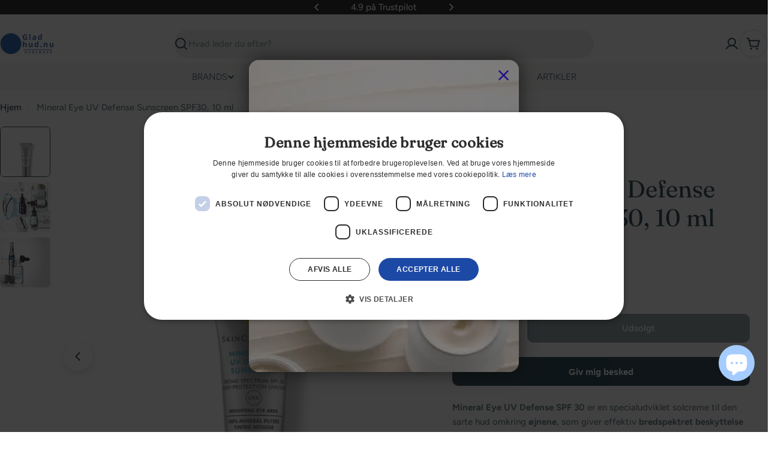

--- FILE ---
content_type: text/html; charset=utf-8
request_url: https://www.gladhud.nu/products/skinceuticals-mineral-eye-uv-defense-sunscreen-spf30-10-ml
body_size: 76206
content:

<!doctype html>
<html
  class="no-js"
  lang="da"
  
>
  <head>
    <meta charset="utf-8">
    <meta http-equiv="X-UA-Compatible" content="IE=edge">
    <meta name="viewport" content="width=device-width,initial-scale=1">
    <meta name="theme-color" content="">
    <link rel="canonical" href="https://www.gladhud.nu/products/skinceuticals-mineral-eye-uv-defense-sunscreen-spf30-10-ml">
    <link rel="preconnect" href="https://cdn.shopify.com" crossorigin>

    <script type="text/javascript" charset="UTF-8" src="//cdn.cookie-script.com/s/f61b9e5dd5e819de68fd77ff435edaa6.js" async></script>
  <script>
  function setTrackingConsent(event) {
    window.Shopify.loadFeatures(
      [{ name: "consent-tracking-api", version: "0.1" }],
      function (error) {
        if (error) {
          throw error;
        }

        const permissions = {
          analytics: false,
          marketing: false,
          preferences: false,
          sale_of_data: false,
        };

        switch (event.type) {
          case "CookieScriptAcceptAll":
            permissions.analytics = true;
            permissions.marketing = true;
            permissions.preferences = true;
            permissions.sale_of_data = true;
            break;

          case "CookieScriptAccept": {
            const categories = event.detail.categories;
            permissions.analytics = categories.indexOf("performance") !== -1;
            permissions.marketing = categories.indexOf("targeting") !== -1;
            permissions.preferences = categories.indexOf("functionality") !== -1;
            permissions.sale_of_data = categories.indexOf("targeting") !== -1;
          }
        }

        window.Shopify.customerPrivacy.setTrackingConsent(
          permissions,
          function () {},
        );
      },
    );
  }

  window.addEventListener("CookieScriptAccept", setTrackingConsent, false);
  window.addEventListener("CookieScriptAcceptAll", setTrackingConsent, false);
  window.addEventListener("CookieScriptReject", setTrackingConsent, false);

  document.querySelectorAll('a[href*="\#cmp"]').forEach(function (item) {
    item.addEventListener("click", function (event) {
      event.preventDefault();

      window.CookieScript.instance.show();
    });
  });
  </script>
<link rel="icon" type="image/png" href="//www.gladhud.nu/cdn/shop/files/Gladhud-favicon.png?crop=center&height=32&v=1715592981&width=32"><link rel="preconnect" href="https://fonts.shopifycdn.com" crossorigin><title>SkinCeuticals Mineral Eye UV SPF30 10 ml⎥Hudlægerne &ndash; Gladhud.nu</title>

    
      <meta name="description" content="SkinCeuticals Mineral Eye UV SPF30 til sart øjenhud. Beskytter mod UVA- og UVB-stråler med mikrofin titandioxid. Styrker hudbarrieren, udjævner hudtone og fungerer som primer">
    


<meta property="og:site_name" content="Gladhud.nu">
<meta property="og:url" content="https://www.gladhud.nu/products/skinceuticals-mineral-eye-uv-defense-sunscreen-spf30-10-ml">
<meta property="og:title" content="SkinCeuticals Mineral Eye UV SPF30 10 ml⎥Hudlægerne">
<meta property="og:type" content="product">
<meta property="og:description" content="SkinCeuticals Mineral Eye UV SPF30 til sart øjenhud. Beskytter mod UVA- og UVB-stråler med mikrofin titandioxid. Styrker hudbarrieren, udjævner hudtone og fungerer som primer"><meta property="og:image" content="http://www.gladhud.nu/cdn/shop/files/SkinCeuticalsMINERALEYEUVDEFENSESPF30_10m.webp?v=1698068637">
  <meta property="og:image:secure_url" content="https://www.gladhud.nu/cdn/shop/files/SkinCeuticalsMINERALEYEUVDEFENSESPF30_10m.webp?v=1698068637">
  <meta property="og:image:width" content="1000">
  <meta property="og:image:height" content="1200"><meta property="og:price:amount" content="381,00">
  <meta property="og:price:currency" content="DKK"><meta name="twitter:card" content="summary_large_image">
<meta name="twitter:title" content="SkinCeuticals Mineral Eye UV SPF30 10 ml⎥Hudlægerne">
<meta name="twitter:description" content="SkinCeuticals Mineral Eye UV SPF30 til sart øjenhud. Beskytter mod UVA- og UVB-stråler med mikrofin titandioxid. Styrker hudbarrieren, udjævner hudtone og fungerer som primer">

<style data-shopify>
  @font-face {
  font-family: Figtree;
  font-weight: 500;
  font-style: normal;
  font-display: swap;
  src: url("//www.gladhud.nu/cdn/fonts/figtree/figtree_n5.3b6b7df38aa5986536945796e1f947445832047c.woff2") format("woff2"),
       url("//www.gladhud.nu/cdn/fonts/figtree/figtree_n5.f26bf6dcae278b0ed902605f6605fa3338e81dab.woff") format("woff");
}

  @font-face {
  font-family: Figtree;
  font-weight: 500;
  font-style: italic;
  font-display: swap;
  src: url("//www.gladhud.nu/cdn/fonts/figtree/figtree_i5.969396f679a62854cf82dbf67acc5721e41351f0.woff2") format("woff2"),
       url("//www.gladhud.nu/cdn/fonts/figtree/figtree_i5.93bc1cad6c73ca9815f9777c49176dfc9d2890dd.woff") format("woff");
}

  @font-face {
  font-family: Figtree;
  font-weight: 600;
  font-style: normal;
  font-display: swap;
  src: url("//www.gladhud.nu/cdn/fonts/figtree/figtree_n6.9d1ea52bb49a0a86cfd1b0383d00f83d3fcc14de.woff2") format("woff2"),
       url("//www.gladhud.nu/cdn/fonts/figtree/figtree_n6.f0fcdea525a0e47b2ae4ab645832a8e8a96d31d3.woff") format("woff");
}

  @font-face {
  font-family: Figtree;
  font-weight: 600;
  font-style: italic;
  font-display: swap;
  src: url("//www.gladhud.nu/cdn/fonts/figtree/figtree_i6.702baae75738b446cfbed6ac0d60cab7b21e61ba.woff2") format("woff2"),
       url("//www.gladhud.nu/cdn/fonts/figtree/figtree_i6.6b8dc40d16c9905d29525156e284509f871ce8f9.woff") format("woff");
}

  @font-face {
  font-family: Figtree;
  font-weight: 700;
  font-style: normal;
  font-display: swap;
  src: url("//www.gladhud.nu/cdn/fonts/figtree/figtree_n7.2fd9bfe01586148e644724096c9d75e8c7a90e55.woff2") format("woff2"),
       url("//www.gladhud.nu/cdn/fonts/figtree/figtree_n7.ea05de92d862f9594794ab281c4c3a67501ef5fc.woff") format("woff");
}

  @font-face {
  font-family: Figtree;
  font-weight: 700;
  font-style: italic;
  font-display: swap;
  src: url("//www.gladhud.nu/cdn/fonts/figtree/figtree_i7.06add7096a6f2ab742e09ec7e498115904eda1fe.woff2") format("woff2"),
       url("//www.gladhud.nu/cdn/fonts/figtree/figtree_i7.ee584b5fcaccdbb5518c0228158941f8df81b101.woff") format("woff");
}

  @font-face {
  font-family: Fraunces;
  font-weight: 400;
  font-style: normal;
  font-display: swap;
  src: url("//www.gladhud.nu/cdn/fonts/fraunces/fraunces_n4.8e6986daad4907c36a536fb8d55aaf5318c974ca.woff2") format("woff2"),
       url("//www.gladhud.nu/cdn/fonts/fraunces/fraunces_n4.879060358fafcf2c4c4b6df76c608dc301ced93b.woff") format("woff");
}

  @font-face {
  font-family: Fraunces;
  font-weight: 400;
  font-style: italic;
  font-display: swap;
  src: url("//www.gladhud.nu/cdn/fonts/fraunces/fraunces_i4.e09716ed61c0a2362812f958774186e93f19000f.woff2") format("woff2"),
       url("//www.gladhud.nu/cdn/fonts/fraunces/fraunces_i4.8d7d036539670404ec5904eabafe8f06e152c5c7.woff") format("woff");
}

  @font-face {
  font-family: Figtree;
  font-weight: 300;
  font-style: normal;
  font-display: swap;
  src: url("//www.gladhud.nu/cdn/fonts/figtree/figtree_n3.e4cc0323f8b9feb279bf6ced9d868d88ce80289f.woff2") format("woff2"),
       url("//www.gladhud.nu/cdn/fonts/figtree/figtree_n3.db79ac3fb83d054d99bd79fccf8e8782b5cf449e.woff") format("woff");
}
@font-face {
  font-family: Figtree;
  font-weight: 300;
  font-style: normal;
  font-display: swap;
  src: url("//www.gladhud.nu/cdn/fonts/figtree/figtree_n3.e4cc0323f8b9feb279bf6ced9d868d88ce80289f.woff2") format("woff2"),
       url("//www.gladhud.nu/cdn/fonts/figtree/figtree_n3.db79ac3fb83d054d99bd79fccf8e8782b5cf449e.woff") format("woff");
}


  
    :root,
.color-scheme-1 {
      --color-background: 255,255,255;
      --color-secondary-background: 246,246,246;
      --color-primary: 196,48,28;
      --color-text-heading: 7,40,53;
      --color-foreground: 7,40,53;
      --color-subtext: 81,105,113;
      --color-subtext-alpha: 1.0;
      --color-border: 230,233,235;
      --color-border-alpha: 1.0;
      --color-button: 7,40,53;
      --color-button-text: 255,255,255;
      --color-secondary-button: 237,237,237;
      --color-secondary-button-border: 237,237,237;
      --color-secondary-button-text: 7,40,53;
      --color-button-before: ;
      --color-field: 237,237,237;
      --color-field-alpha: 1.0;
      --color-field-text: 7,40,53;
      --color-link: 7,40,53;
      --color-link-hover: 7,40,53;
      --color-product-price-sale: 196,48,28;
      --color-progress-bar: 13,135,86;
      --color-foreground-lighten-60: #6a7e86;
      --color-foreground-lighten-40: #9ca9ae;
      --color-foreground-lighten-19: #d0d6d9;
--inputs-border-width: 0px;
        --inputs-search-border-width: 0px;}
    @media (min-width: 768px) {
      body .desktop-color-scheme-1 {
        --color-background: 255,255,255;
      --color-secondary-background: 246,246,246;
      --color-primary: 196,48,28;
      --color-text-heading: 7,40,53;
      --color-foreground: 7,40,53;
      --color-subtext: 81,105,113;
      --color-subtext-alpha: 1.0;
      --color-border: 230,233,235;
      --color-border-alpha: 1.0;
      --color-button: 7,40,53;
      --color-button-text: 255,255,255;
      --color-secondary-button: 237,237,237;
      --color-secondary-button-border: 237,237,237;
      --color-secondary-button-text: 7,40,53;
      --color-button-before: ;
      --color-field: 237,237,237;
      --color-field-alpha: 1.0;
      --color-field-text: 7,40,53;
      --color-link: 7,40,53;
      --color-link-hover: 7,40,53;
      --color-product-price-sale: 196,48,28;
      --color-progress-bar: 13,135,86;
      --color-foreground-lighten-60: #6a7e86;
      --color-foreground-lighten-40: #9ca9ae;
      --color-foreground-lighten-19: #d0d6d9;
        color: rgb(var(--color-foreground));
        background-color: rgb(var(--color-background));
      }
    }
    @media (max-width: 767px) {
      body .mobile-color-scheme-1 {
        --color-background: 255,255,255;
      --color-secondary-background: 246,246,246;
      --color-primary: 196,48,28;
      --color-text-heading: 7,40,53;
      --color-foreground: 7,40,53;
      --color-subtext: 81,105,113;
      --color-subtext-alpha: 1.0;
      --color-border: 230,233,235;
      --color-border-alpha: 1.0;
      --color-button: 7,40,53;
      --color-button-text: 255,255,255;
      --color-secondary-button: 237,237,237;
      --color-secondary-button-border: 237,237,237;
      --color-secondary-button-text: 7,40,53;
      --color-button-before: ;
      --color-field: 237,237,237;
      --color-field-alpha: 1.0;
      --color-field-text: 7,40,53;
      --color-link: 7,40,53;
      --color-link-hover: 7,40,53;
      --color-product-price-sale: 196,48,28;
      --color-progress-bar: 13,135,86;
      --color-foreground-lighten-60: #6a7e86;
      --color-foreground-lighten-40: #9ca9ae;
      --color-foreground-lighten-19: #d0d6d9;
        color: rgb(var(--color-foreground));
        background-color: rgb(var(--color-background));
      }
    }
  
    
.color-scheme-inverse {
      --color-background: 0,0,0;
      --color-secondary-background: 0,0,0;
      --color-primary: 196,48,28;
      --color-text-heading: 255,255,255;
      --color-foreground: 255,255,255;
      --color-subtext: 205,212,215;
      --color-subtext-alpha: 1.0;
      --color-border: 32,62,73;
      --color-border-alpha: 1.0;
      --color-button: 255,255,255;
      --color-button-text: 7,40,53;
      --color-secondary-button: 0,0,0;
      --color-secondary-button-border: 255,255,255;
      --color-secondary-button-text: 255,255,255;
      --color-button-before: ;
      --color-field: 255,255,255;
      --color-field-alpha: 1.0;
      --color-field-text: 0,0,0;
      --color-link: 255,255,255;
      --color-link-hover: 255,255,255;
      --color-product-price-sale: 196,48,28;
      --color-progress-bar: 13,135,86;
      --color-foreground-lighten-60: #999999;
      --color-foreground-lighten-40: #666666;
      --color-foreground-lighten-19: #303030;
--inputs-border-width: 0px;
        --inputs-search-border-width: 0px;}
    @media (min-width: 768px) {
      body .desktop-color-scheme-inverse {
        --color-background: 0,0,0;
      --color-secondary-background: 0,0,0;
      --color-primary: 196,48,28;
      --color-text-heading: 255,255,255;
      --color-foreground: 255,255,255;
      --color-subtext: 205,212,215;
      --color-subtext-alpha: 1.0;
      --color-border: 32,62,73;
      --color-border-alpha: 1.0;
      --color-button: 255,255,255;
      --color-button-text: 7,40,53;
      --color-secondary-button: 0,0,0;
      --color-secondary-button-border: 255,255,255;
      --color-secondary-button-text: 255,255,255;
      --color-button-before: ;
      --color-field: 255,255,255;
      --color-field-alpha: 1.0;
      --color-field-text: 0,0,0;
      --color-link: 255,255,255;
      --color-link-hover: 255,255,255;
      --color-product-price-sale: 196,48,28;
      --color-progress-bar: 13,135,86;
      --color-foreground-lighten-60: #999999;
      --color-foreground-lighten-40: #666666;
      --color-foreground-lighten-19: #303030;
        color: rgb(var(--color-foreground));
        background-color: rgb(var(--color-background));
      }
    }
    @media (max-width: 767px) {
      body .mobile-color-scheme-inverse {
        --color-background: 0,0,0;
      --color-secondary-background: 0,0,0;
      --color-primary: 196,48,28;
      --color-text-heading: 255,255,255;
      --color-foreground: 255,255,255;
      --color-subtext: 205,212,215;
      --color-subtext-alpha: 1.0;
      --color-border: 32,62,73;
      --color-border-alpha: 1.0;
      --color-button: 255,255,255;
      --color-button-text: 7,40,53;
      --color-secondary-button: 0,0,0;
      --color-secondary-button-border: 255,255,255;
      --color-secondary-button-text: 255,255,255;
      --color-button-before: ;
      --color-field: 255,255,255;
      --color-field-alpha: 1.0;
      --color-field-text: 0,0,0;
      --color-link: 255,255,255;
      --color-link-hover: 255,255,255;
      --color-product-price-sale: 196,48,28;
      --color-progress-bar: 13,135,86;
      --color-foreground-lighten-60: #999999;
      --color-foreground-lighten-40: #666666;
      --color-foreground-lighten-19: #303030;
        color: rgb(var(--color-foreground));
        background-color: rgb(var(--color-background));
      }
    }
  
    
.color-scheme-info {
      --color-background: 7,40,53;
      --color-secondary-background: 247,247,247;
      --color-primary: 196,48,28;
      --color-text-heading: 255,255,255;
      --color-foreground: 255,255,255;
      --color-subtext: 205,212,215;
      --color-subtext-alpha: 1.0;
      --color-border: 32,62,73;
      --color-border-alpha: 1.0;
      --color-button: 196,48,28;
      --color-button-text: 255,255,255;
      --color-secondary-button: 255,255,255;
      --color-secondary-button-border: 255,255,255;
      --color-secondary-button-text: 7,40,53;
      --color-button-before: ;
      --color-field: 32,62,73;
      --color-field-alpha: 1.0;
      --color-field-text: 255,255,255;
      --color-link: 255,255,255;
      --color-link-hover: 255,255,255;
      --color-product-price-sale: 196,48,28;
      --color-progress-bar: 13,135,86;
      --color-foreground-lighten-60: #9ca9ae;
      --color-foreground-lighten-40: #6a7e86;
      --color-foreground-lighten-19: #36515b;
--inputs-border-width: 0px;
        --inputs-search-border-width: 0px;}
    @media (min-width: 768px) {
      body .desktop-color-scheme-info {
        --color-background: 7,40,53;
      --color-secondary-background: 247,247,247;
      --color-primary: 196,48,28;
      --color-text-heading: 255,255,255;
      --color-foreground: 255,255,255;
      --color-subtext: 205,212,215;
      --color-subtext-alpha: 1.0;
      --color-border: 32,62,73;
      --color-border-alpha: 1.0;
      --color-button: 196,48,28;
      --color-button-text: 255,255,255;
      --color-secondary-button: 255,255,255;
      --color-secondary-button-border: 255,255,255;
      --color-secondary-button-text: 7,40,53;
      --color-button-before: ;
      --color-field: 32,62,73;
      --color-field-alpha: 1.0;
      --color-field-text: 255,255,255;
      --color-link: 255,255,255;
      --color-link-hover: 255,255,255;
      --color-product-price-sale: 196,48,28;
      --color-progress-bar: 13,135,86;
      --color-foreground-lighten-60: #9ca9ae;
      --color-foreground-lighten-40: #6a7e86;
      --color-foreground-lighten-19: #36515b;
        color: rgb(var(--color-foreground));
        background-color: rgb(var(--color-background));
      }
    }
    @media (max-width: 767px) {
      body .mobile-color-scheme-info {
        --color-background: 7,40,53;
      --color-secondary-background: 247,247,247;
      --color-primary: 196,48,28;
      --color-text-heading: 255,255,255;
      --color-foreground: 255,255,255;
      --color-subtext: 205,212,215;
      --color-subtext-alpha: 1.0;
      --color-border: 32,62,73;
      --color-border-alpha: 1.0;
      --color-button: 196,48,28;
      --color-button-text: 255,255,255;
      --color-secondary-button: 255,255,255;
      --color-secondary-button-border: 255,255,255;
      --color-secondary-button-text: 7,40,53;
      --color-button-before: ;
      --color-field: 32,62,73;
      --color-field-alpha: 1.0;
      --color-field-text: 255,255,255;
      --color-link: 255,255,255;
      --color-link-hover: 255,255,255;
      --color-product-price-sale: 196,48,28;
      --color-progress-bar: 13,135,86;
      --color-foreground-lighten-60: #9ca9ae;
      --color-foreground-lighten-40: #6a7e86;
      --color-foreground-lighten-19: #36515b;
        color: rgb(var(--color-foreground));
        background-color: rgb(var(--color-background));
      }
    }
  
    
.color-scheme-2 {
      --color-background: 251,233,233;
      --color-secondary-background: 245,245,245;
      --color-primary: 196,48,28;
      --color-text-heading: 7,40,53;
      --color-foreground: 7,40,53;
      --color-subtext: 81,105,113;
      --color-subtext-alpha: 1.0;
      --color-border: 230,233,235;
      --color-border-alpha: 1.0;
      --color-button: 7,40,53;
      --color-button-text: 255,255,255;
      --color-secondary-button: 251,233,233;
      --color-secondary-button-border: 7,40,53;
      --color-secondary-button-text: 7,40,53;
      --color-button-before: ;
      --color-field: 245,245,245;
      --color-field-alpha: 1.0;
      --color-field-text: 0,0,0;
      --color-link: 7,40,53;
      --color-link-hover: 7,40,53;
      --color-product-price-sale: 196,48,28;
      --color-progress-bar: 13,135,86;
      --color-foreground-lighten-60: #69757d;
      --color-foreground-lighten-40: #999ca1;
      --color-foreground-lighten-19: #cdc4c7;
--inputs-border-width: 0px;
        --inputs-search-border-width: 0px;}
    @media (min-width: 768px) {
      body .desktop-color-scheme-2 {
        --color-background: 251,233,233;
      --color-secondary-background: 245,245,245;
      --color-primary: 196,48,28;
      --color-text-heading: 7,40,53;
      --color-foreground: 7,40,53;
      --color-subtext: 81,105,113;
      --color-subtext-alpha: 1.0;
      --color-border: 230,233,235;
      --color-border-alpha: 1.0;
      --color-button: 7,40,53;
      --color-button-text: 255,255,255;
      --color-secondary-button: 251,233,233;
      --color-secondary-button-border: 7,40,53;
      --color-secondary-button-text: 7,40,53;
      --color-button-before: ;
      --color-field: 245,245,245;
      --color-field-alpha: 1.0;
      --color-field-text: 0,0,0;
      --color-link: 7,40,53;
      --color-link-hover: 7,40,53;
      --color-product-price-sale: 196,48,28;
      --color-progress-bar: 13,135,86;
      --color-foreground-lighten-60: #69757d;
      --color-foreground-lighten-40: #999ca1;
      --color-foreground-lighten-19: #cdc4c7;
        color: rgb(var(--color-foreground));
        background-color: rgb(var(--color-background));
      }
    }
    @media (max-width: 767px) {
      body .mobile-color-scheme-2 {
        --color-background: 251,233,233;
      --color-secondary-background: 245,245,245;
      --color-primary: 196,48,28;
      --color-text-heading: 7,40,53;
      --color-foreground: 7,40,53;
      --color-subtext: 81,105,113;
      --color-subtext-alpha: 1.0;
      --color-border: 230,233,235;
      --color-border-alpha: 1.0;
      --color-button: 7,40,53;
      --color-button-text: 255,255,255;
      --color-secondary-button: 251,233,233;
      --color-secondary-button-border: 7,40,53;
      --color-secondary-button-text: 7,40,53;
      --color-button-before: ;
      --color-field: 245,245,245;
      --color-field-alpha: 1.0;
      --color-field-text: 0,0,0;
      --color-link: 7,40,53;
      --color-link-hover: 7,40,53;
      --color-product-price-sale: 196,48,28;
      --color-progress-bar: 13,135,86;
      --color-foreground-lighten-60: #69757d;
      --color-foreground-lighten-40: #999ca1;
      --color-foreground-lighten-19: #cdc4c7;
        color: rgb(var(--color-foreground));
        background-color: rgb(var(--color-background));
      }
    }
  
    
.color-scheme-3 {
      --color-background: 231,225,245;
      --color-secondary-background: 247,247,247;
      --color-primary: 196,48,28;
      --color-text-heading: 7,40,53;
      --color-foreground: 7,40,53;
      --color-subtext: 81,105,113;
      --color-subtext-alpha: 1.0;
      --color-border: 230,233,235;
      --color-border-alpha: 1.0;
      --color-button: 7,40,53;
      --color-button-text: 255,255,255;
      --color-secondary-button: 231,225,245;
      --color-secondary-button-border: 7,40,53;
      --color-secondary-button-text: 7,40,53;
      --color-button-before: ;
      --color-field: 255,255,255;
      --color-field-alpha: 1.0;
      --color-field-text: 0,0,0;
      --color-link: 7,40,53;
      --color-link-hover: 7,40,53;
      --color-product-price-sale: 196,48,28;
      --color-progress-bar: 13,135,86;
      --color-foreground-lighten-60: #617282;
      --color-foreground-lighten-40: #8d97a8;
      --color-foreground-lighten-19: #bcbed1;
--inputs-border-width: 0px;
        --inputs-search-border-width: 0px;}
    @media (min-width: 768px) {
      body .desktop-color-scheme-3 {
        --color-background: 231,225,245;
      --color-secondary-background: 247,247,247;
      --color-primary: 196,48,28;
      --color-text-heading: 7,40,53;
      --color-foreground: 7,40,53;
      --color-subtext: 81,105,113;
      --color-subtext-alpha: 1.0;
      --color-border: 230,233,235;
      --color-border-alpha: 1.0;
      --color-button: 7,40,53;
      --color-button-text: 255,255,255;
      --color-secondary-button: 231,225,245;
      --color-secondary-button-border: 7,40,53;
      --color-secondary-button-text: 7,40,53;
      --color-button-before: ;
      --color-field: 255,255,255;
      --color-field-alpha: 1.0;
      --color-field-text: 0,0,0;
      --color-link: 7,40,53;
      --color-link-hover: 7,40,53;
      --color-product-price-sale: 196,48,28;
      --color-progress-bar: 13,135,86;
      --color-foreground-lighten-60: #617282;
      --color-foreground-lighten-40: #8d97a8;
      --color-foreground-lighten-19: #bcbed1;
        color: rgb(var(--color-foreground));
        background-color: rgb(var(--color-background));
      }
    }
    @media (max-width: 767px) {
      body .mobile-color-scheme-3 {
        --color-background: 231,225,245;
      --color-secondary-background: 247,247,247;
      --color-primary: 196,48,28;
      --color-text-heading: 7,40,53;
      --color-foreground: 7,40,53;
      --color-subtext: 81,105,113;
      --color-subtext-alpha: 1.0;
      --color-border: 230,233,235;
      --color-border-alpha: 1.0;
      --color-button: 7,40,53;
      --color-button-text: 255,255,255;
      --color-secondary-button: 231,225,245;
      --color-secondary-button-border: 7,40,53;
      --color-secondary-button-text: 7,40,53;
      --color-button-before: ;
      --color-field: 255,255,255;
      --color-field-alpha: 1.0;
      --color-field-text: 0,0,0;
      --color-link: 7,40,53;
      --color-link-hover: 7,40,53;
      --color-product-price-sale: 196,48,28;
      --color-progress-bar: 13,135,86;
      --color-foreground-lighten-60: #617282;
      --color-foreground-lighten-40: #8d97a8;
      --color-foreground-lighten-19: #bcbed1;
        color: rgb(var(--color-foreground));
        background-color: rgb(var(--color-background));
      }
    }
  
    
.color-scheme-4 {
      --color-background: 253,219,215;
      --color-secondary-background: 247,247,247;
      --color-primary: 196,48,28;
      --color-text-heading: 7,40,53;
      --color-foreground: 7,40,53;
      --color-subtext: 81,105,113;
      --color-subtext-alpha: 1.0;
      --color-border: 230,233,235;
      --color-border-alpha: 1.0;
      --color-button: 7,40,53;
      --color-button-text: 255,255,255;
      --color-secondary-button: 255,255,255;
      --color-secondary-button-border: 255,255,255;
      --color-secondary-button-text: 7,40,53;
      --color-button-before: ;
      --color-field: 245,245,245;
      --color-field-alpha: 1.0;
      --color-field-text: 0,0,0;
      --color-link: 7,40,53;
      --color-link-hover: 7,40,53;
      --color-product-price-sale: 196,48,28;
      --color-progress-bar: 13,135,86;
      --color-foreground-lighten-60: #697076;
      --color-foreground-lighten-40: #9b9396;
      --color-foreground-lighten-19: #ceb9b8;
--inputs-border-width: 0px;
        --inputs-search-border-width: 0px;}
    @media (min-width: 768px) {
      body .desktop-color-scheme-4 {
        --color-background: 253,219,215;
      --color-secondary-background: 247,247,247;
      --color-primary: 196,48,28;
      --color-text-heading: 7,40,53;
      --color-foreground: 7,40,53;
      --color-subtext: 81,105,113;
      --color-subtext-alpha: 1.0;
      --color-border: 230,233,235;
      --color-border-alpha: 1.0;
      --color-button: 7,40,53;
      --color-button-text: 255,255,255;
      --color-secondary-button: 255,255,255;
      --color-secondary-button-border: 255,255,255;
      --color-secondary-button-text: 7,40,53;
      --color-button-before: ;
      --color-field: 245,245,245;
      --color-field-alpha: 1.0;
      --color-field-text: 0,0,0;
      --color-link: 7,40,53;
      --color-link-hover: 7,40,53;
      --color-product-price-sale: 196,48,28;
      --color-progress-bar: 13,135,86;
      --color-foreground-lighten-60: #697076;
      --color-foreground-lighten-40: #9b9396;
      --color-foreground-lighten-19: #ceb9b8;
        color: rgb(var(--color-foreground));
        background-color: rgb(var(--color-background));
      }
    }
    @media (max-width: 767px) {
      body .mobile-color-scheme-4 {
        --color-background: 253,219,215;
      --color-secondary-background: 247,247,247;
      --color-primary: 196,48,28;
      --color-text-heading: 7,40,53;
      --color-foreground: 7,40,53;
      --color-subtext: 81,105,113;
      --color-subtext-alpha: 1.0;
      --color-border: 230,233,235;
      --color-border-alpha: 1.0;
      --color-button: 7,40,53;
      --color-button-text: 255,255,255;
      --color-secondary-button: 255,255,255;
      --color-secondary-button-border: 255,255,255;
      --color-secondary-button-text: 7,40,53;
      --color-button-before: ;
      --color-field: 245,245,245;
      --color-field-alpha: 1.0;
      --color-field-text: 0,0,0;
      --color-link: 7,40,53;
      --color-link-hover: 7,40,53;
      --color-product-price-sale: 196,48,28;
      --color-progress-bar: 13,135,86;
      --color-foreground-lighten-60: #697076;
      --color-foreground-lighten-40: #9b9396;
      --color-foreground-lighten-19: #ceb9b8;
        color: rgb(var(--color-foreground));
        background-color: rgb(var(--color-background));
      }
    }
  
    
.color-scheme-6 {
      --color-background: 216,234,232;
      --color-secondary-background: 243,238,234;
      --color-primary: 196,48,28;
      --color-text-heading: 7,40,53;
      --color-foreground: 7,40,53;
      --color-subtext: 81,105,113;
      --color-subtext-alpha: 1.0;
      --color-border: 230,233,235;
      --color-border-alpha: 1.0;
      --color-button: 7,40,53;
      --color-button-text: 255,255,255;
      --color-secondary-button: 216,234,232;
      --color-secondary-button-border: 7,40,53;
      --color-secondary-button-text: 7,40,53;
      --color-button-before: ;
      --color-field: 255,255,255;
      --color-field-alpha: 1.0;
      --color-field-text: 0,0,0;
      --color-link: 7,40,53;
      --color-link-hover: 7,40,53;
      --color-product-price-sale: 196,48,28;
      --color-progress-bar: 13,135,86;
      --color-foreground-lighten-60: #5b767d;
      --color-foreground-lighten-40: #849ca0;
      --color-foreground-lighten-19: #b0c5c6;
--inputs-border-width: 0px;
        --inputs-search-border-width: 0px;}
    @media (min-width: 768px) {
      body .desktop-color-scheme-6 {
        --color-background: 216,234,232;
      --color-secondary-background: 243,238,234;
      --color-primary: 196,48,28;
      --color-text-heading: 7,40,53;
      --color-foreground: 7,40,53;
      --color-subtext: 81,105,113;
      --color-subtext-alpha: 1.0;
      --color-border: 230,233,235;
      --color-border-alpha: 1.0;
      --color-button: 7,40,53;
      --color-button-text: 255,255,255;
      --color-secondary-button: 216,234,232;
      --color-secondary-button-border: 7,40,53;
      --color-secondary-button-text: 7,40,53;
      --color-button-before: ;
      --color-field: 255,255,255;
      --color-field-alpha: 1.0;
      --color-field-text: 0,0,0;
      --color-link: 7,40,53;
      --color-link-hover: 7,40,53;
      --color-product-price-sale: 196,48,28;
      --color-progress-bar: 13,135,86;
      --color-foreground-lighten-60: #5b767d;
      --color-foreground-lighten-40: #849ca0;
      --color-foreground-lighten-19: #b0c5c6;
        color: rgb(var(--color-foreground));
        background-color: rgb(var(--color-background));
      }
    }
    @media (max-width: 767px) {
      body .mobile-color-scheme-6 {
        --color-background: 216,234,232;
      --color-secondary-background: 243,238,234;
      --color-primary: 196,48,28;
      --color-text-heading: 7,40,53;
      --color-foreground: 7,40,53;
      --color-subtext: 81,105,113;
      --color-subtext-alpha: 1.0;
      --color-border: 230,233,235;
      --color-border-alpha: 1.0;
      --color-button: 7,40,53;
      --color-button-text: 255,255,255;
      --color-secondary-button: 216,234,232;
      --color-secondary-button-border: 7,40,53;
      --color-secondary-button-text: 7,40,53;
      --color-button-before: ;
      --color-field: 255,255,255;
      --color-field-alpha: 1.0;
      --color-field-text: 0,0,0;
      --color-link: 7,40,53;
      --color-link-hover: 7,40,53;
      --color-product-price-sale: 196,48,28;
      --color-progress-bar: 13,135,86;
      --color-foreground-lighten-60: #5b767d;
      --color-foreground-lighten-40: #849ca0;
      --color-foreground-lighten-19: #b0c5c6;
        color: rgb(var(--color-foreground));
        background-color: rgb(var(--color-background));
      }
    }
  
    
.color-scheme-7 {
      --color-background: 245,226,226;
      --color-secondary-background: 233,233,233;
      --color-primary: 196,48,28;
      --color-text-heading: 7,40,53;
      --color-foreground: 7,40,53;
      --color-subtext: 81,105,113;
      --color-subtext-alpha: 1.0;
      --color-border: 230,233,235;
      --color-border-alpha: 1.0;
      --color-button: 7,40,53;
      --color-button-text: 255,255,255;
      --color-secondary-button: 245,226,226;
      --color-secondary-button-border: 7,40,53;
      --color-secondary-button-text: 7,40,53;
      --color-button-before: ;
      --color-field: 245,245,245;
      --color-field-alpha: 1.0;
      --color-field-text: 0,0,0;
      --color-link: 7,40,53;
      --color-link-hover: 7,40,53;
      --color-product-price-sale: 196,48,28;
      --color-progress-bar: 13,135,86;
      --color-foreground-lighten-60: #66727a;
      --color-foreground-lighten-40: #96989d;
      --color-foreground-lighten-19: #c8bfc1;
--inputs-border-width: 0px;
        --inputs-search-border-width: 0px;}
    @media (min-width: 768px) {
      body .desktop-color-scheme-7 {
        --color-background: 245,226,226;
      --color-secondary-background: 233,233,233;
      --color-primary: 196,48,28;
      --color-text-heading: 7,40,53;
      --color-foreground: 7,40,53;
      --color-subtext: 81,105,113;
      --color-subtext-alpha: 1.0;
      --color-border: 230,233,235;
      --color-border-alpha: 1.0;
      --color-button: 7,40,53;
      --color-button-text: 255,255,255;
      --color-secondary-button: 245,226,226;
      --color-secondary-button-border: 7,40,53;
      --color-secondary-button-text: 7,40,53;
      --color-button-before: ;
      --color-field: 245,245,245;
      --color-field-alpha: 1.0;
      --color-field-text: 0,0,0;
      --color-link: 7,40,53;
      --color-link-hover: 7,40,53;
      --color-product-price-sale: 196,48,28;
      --color-progress-bar: 13,135,86;
      --color-foreground-lighten-60: #66727a;
      --color-foreground-lighten-40: #96989d;
      --color-foreground-lighten-19: #c8bfc1;
        color: rgb(var(--color-foreground));
        background-color: rgb(var(--color-background));
      }
    }
    @media (max-width: 767px) {
      body .mobile-color-scheme-7 {
        --color-background: 245,226,226;
      --color-secondary-background: 233,233,233;
      --color-primary: 196,48,28;
      --color-text-heading: 7,40,53;
      --color-foreground: 7,40,53;
      --color-subtext: 81,105,113;
      --color-subtext-alpha: 1.0;
      --color-border: 230,233,235;
      --color-border-alpha: 1.0;
      --color-button: 7,40,53;
      --color-button-text: 255,255,255;
      --color-secondary-button: 245,226,226;
      --color-secondary-button-border: 7,40,53;
      --color-secondary-button-text: 7,40,53;
      --color-button-before: ;
      --color-field: 245,245,245;
      --color-field-alpha: 1.0;
      --color-field-text: 0,0,0;
      --color-link: 7,40,53;
      --color-link-hover: 7,40,53;
      --color-product-price-sale: 196,48,28;
      --color-progress-bar: 13,135,86;
      --color-foreground-lighten-60: #66727a;
      --color-foreground-lighten-40: #96989d;
      --color-foreground-lighten-19: #c8bfc1;
        color: rgb(var(--color-foreground));
        background-color: rgb(var(--color-background));
      }
    }
  
    
.color-scheme-8 {
      --color-background: 250,250,250;
      --color-secondary-background: 247,247,247;
      --color-primary: 196,48,28;
      --color-text-heading: 7,40,53;
      --color-foreground: 7,40,53;
      --color-subtext: 81,105,113;
      --color-subtext-alpha: 1.0;
      --color-border: 230,233,235;
      --color-border-alpha: 1.0;
      --color-button: 7,40,53;
      --color-button-text: 250,250,250;
      --color-secondary-button: 250,250,250;
      --color-secondary-button-border: 7,40,53;
      --color-secondary-button-text: 7,40,53;
      --color-button-before: ;
      --color-field: 245,245,245;
      --color-field-alpha: 1.0;
      --color-field-text: 0,0,0;
      --color-link: 7,40,53;
      --color-link-hover: 7,40,53;
      --color-product-price-sale: 196,48,28;
      --color-progress-bar: 13,135,86;
      --color-foreground-lighten-60: #687c84;
      --color-foreground-lighten-40: #99a6ab;
      --color-foreground-lighten-19: #ccd2d5;
--inputs-border-width: 0px;
        --inputs-search-border-width: 0px;}
    @media (min-width: 768px) {
      body .desktop-color-scheme-8 {
        --color-background: 250,250,250;
      --color-secondary-background: 247,247,247;
      --color-primary: 196,48,28;
      --color-text-heading: 7,40,53;
      --color-foreground: 7,40,53;
      --color-subtext: 81,105,113;
      --color-subtext-alpha: 1.0;
      --color-border: 230,233,235;
      --color-border-alpha: 1.0;
      --color-button: 7,40,53;
      --color-button-text: 250,250,250;
      --color-secondary-button: 250,250,250;
      --color-secondary-button-border: 7,40,53;
      --color-secondary-button-text: 7,40,53;
      --color-button-before: ;
      --color-field: 245,245,245;
      --color-field-alpha: 1.0;
      --color-field-text: 0,0,0;
      --color-link: 7,40,53;
      --color-link-hover: 7,40,53;
      --color-product-price-sale: 196,48,28;
      --color-progress-bar: 13,135,86;
      --color-foreground-lighten-60: #687c84;
      --color-foreground-lighten-40: #99a6ab;
      --color-foreground-lighten-19: #ccd2d5;
        color: rgb(var(--color-foreground));
        background-color: rgb(var(--color-background));
      }
    }
    @media (max-width: 767px) {
      body .mobile-color-scheme-8 {
        --color-background: 250,250,250;
      --color-secondary-background: 247,247,247;
      --color-primary: 196,48,28;
      --color-text-heading: 7,40,53;
      --color-foreground: 7,40,53;
      --color-subtext: 81,105,113;
      --color-subtext-alpha: 1.0;
      --color-border: 230,233,235;
      --color-border-alpha: 1.0;
      --color-button: 7,40,53;
      --color-button-text: 250,250,250;
      --color-secondary-button: 250,250,250;
      --color-secondary-button-border: 7,40,53;
      --color-secondary-button-text: 7,40,53;
      --color-button-before: ;
      --color-field: 245,245,245;
      --color-field-alpha: 1.0;
      --color-field-text: 0,0,0;
      --color-link: 7,40,53;
      --color-link-hover: 7,40,53;
      --color-product-price-sale: 196,48,28;
      --color-progress-bar: 13,135,86;
      --color-foreground-lighten-60: #687c84;
      --color-foreground-lighten-40: #99a6ab;
      --color-foreground-lighten-19: #ccd2d5;
        color: rgb(var(--color-foreground));
        background-color: rgb(var(--color-background));
      }
    }
  
    
.color-scheme-9 {
      --color-background: 241,241,241;
      --color-secondary-background: 237,237,237;
      --color-primary: 196,48,28;
      --color-text-heading: 7,40,53;
      --color-foreground: 7,40,53;
      --color-subtext: 81,105,113;
      --color-subtext-alpha: 1.0;
      --color-border: 230,233,235;
      --color-border-alpha: 1.0;
      --color-button: 7,40,53;
      --color-button-text: 255,255,255;
      --color-secondary-button: 237,237,237;
      --color-secondary-button-border: 237,237,237;
      --color-secondary-button-text: 7,40,53;
      --color-button-before: ;
      --color-field: 237,237,237;
      --color-field-alpha: 1.0;
      --color-field-text: 0,0,0;
      --color-link: 7,40,53;
      --color-link-hover: 7,40,53;
      --color-product-price-sale: 196,48,28;
      --color-progress-bar: 13,135,86;
      --color-foreground-lighten-60: #657880;
      --color-foreground-lighten-40: #93a1a6;
      --color-foreground-lighten-19: #c5cbcd;
--inputs-border-width: 0px;
        --inputs-search-border-width: 0px;}
    @media (min-width: 768px) {
      body .desktop-color-scheme-9 {
        --color-background: 241,241,241;
      --color-secondary-background: 237,237,237;
      --color-primary: 196,48,28;
      --color-text-heading: 7,40,53;
      --color-foreground: 7,40,53;
      --color-subtext: 81,105,113;
      --color-subtext-alpha: 1.0;
      --color-border: 230,233,235;
      --color-border-alpha: 1.0;
      --color-button: 7,40,53;
      --color-button-text: 255,255,255;
      --color-secondary-button: 237,237,237;
      --color-secondary-button-border: 237,237,237;
      --color-secondary-button-text: 7,40,53;
      --color-button-before: ;
      --color-field: 237,237,237;
      --color-field-alpha: 1.0;
      --color-field-text: 0,0,0;
      --color-link: 7,40,53;
      --color-link-hover: 7,40,53;
      --color-product-price-sale: 196,48,28;
      --color-progress-bar: 13,135,86;
      --color-foreground-lighten-60: #657880;
      --color-foreground-lighten-40: #93a1a6;
      --color-foreground-lighten-19: #c5cbcd;
        color: rgb(var(--color-foreground));
        background-color: rgb(var(--color-background));
      }
    }
    @media (max-width: 767px) {
      body .mobile-color-scheme-9 {
        --color-background: 241,241,241;
      --color-secondary-background: 237,237,237;
      --color-primary: 196,48,28;
      --color-text-heading: 7,40,53;
      --color-foreground: 7,40,53;
      --color-subtext: 81,105,113;
      --color-subtext-alpha: 1.0;
      --color-border: 230,233,235;
      --color-border-alpha: 1.0;
      --color-button: 7,40,53;
      --color-button-text: 255,255,255;
      --color-secondary-button: 237,237,237;
      --color-secondary-button-border: 237,237,237;
      --color-secondary-button-text: 7,40,53;
      --color-button-before: ;
      --color-field: 237,237,237;
      --color-field-alpha: 1.0;
      --color-field-text: 0,0,0;
      --color-link: 7,40,53;
      --color-link-hover: 7,40,53;
      --color-product-price-sale: 196,48,28;
      --color-progress-bar: 13,135,86;
      --color-foreground-lighten-60: #657880;
      --color-foreground-lighten-40: #93a1a6;
      --color-foreground-lighten-19: #c5cbcd;
        color: rgb(var(--color-foreground));
        background-color: rgb(var(--color-background));
      }
    }
  
    
.color-scheme-10 {
      --color-background: 247,247,245;
      --color-secondary-background: 237,237,237;
      --color-primary: 196,48,28;
      --color-text-heading: 7,40,53;
      --color-foreground: 7,40,53;
      --color-subtext: 81,105,113;
      --color-subtext-alpha: 1.0;
      --color-border: 230,233,235;
      --color-border-alpha: 1.0;
      --color-button: 7,40,53;
      --color-button-text: 255,255,255;
      --color-secondary-button: 247,247,245;
      --color-secondary-button-border: 7,40,53;
      --color-secondary-button-text: 7,40,53;
      --color-button-before: ;
      --color-field: 255,255,255;
      --color-field-alpha: 1.0;
      --color-field-text: 7,40,53;
      --color-link: 7,40,53;
      --color-link-hover: 7,40,53;
      --color-product-price-sale: 196,48,28;
      --color-progress-bar: 13,135,86;
      --color-foreground-lighten-60: #677b82;
      --color-foreground-lighten-40: #97a4a8;
      --color-foreground-lighten-19: #c9d0d1;
--inputs-border-width: 0px;
        --inputs-search-border-width: 0px;}
    @media (min-width: 768px) {
      body .desktop-color-scheme-10 {
        --color-background: 247,247,245;
      --color-secondary-background: 237,237,237;
      --color-primary: 196,48,28;
      --color-text-heading: 7,40,53;
      --color-foreground: 7,40,53;
      --color-subtext: 81,105,113;
      --color-subtext-alpha: 1.0;
      --color-border: 230,233,235;
      --color-border-alpha: 1.0;
      --color-button: 7,40,53;
      --color-button-text: 255,255,255;
      --color-secondary-button: 247,247,245;
      --color-secondary-button-border: 7,40,53;
      --color-secondary-button-text: 7,40,53;
      --color-button-before: ;
      --color-field: 255,255,255;
      --color-field-alpha: 1.0;
      --color-field-text: 7,40,53;
      --color-link: 7,40,53;
      --color-link-hover: 7,40,53;
      --color-product-price-sale: 196,48,28;
      --color-progress-bar: 13,135,86;
      --color-foreground-lighten-60: #677b82;
      --color-foreground-lighten-40: #97a4a8;
      --color-foreground-lighten-19: #c9d0d1;
        color: rgb(var(--color-foreground));
        background-color: rgb(var(--color-background));
      }
    }
    @media (max-width: 767px) {
      body .mobile-color-scheme-10 {
        --color-background: 247,247,245;
      --color-secondary-background: 237,237,237;
      --color-primary: 196,48,28;
      --color-text-heading: 7,40,53;
      --color-foreground: 7,40,53;
      --color-subtext: 81,105,113;
      --color-subtext-alpha: 1.0;
      --color-border: 230,233,235;
      --color-border-alpha: 1.0;
      --color-button: 7,40,53;
      --color-button-text: 255,255,255;
      --color-secondary-button: 247,247,245;
      --color-secondary-button-border: 7,40,53;
      --color-secondary-button-text: 7,40,53;
      --color-button-before: ;
      --color-field: 255,255,255;
      --color-field-alpha: 1.0;
      --color-field-text: 7,40,53;
      --color-link: 7,40,53;
      --color-link-hover: 7,40,53;
      --color-product-price-sale: 196,48,28;
      --color-progress-bar: 13,135,86;
      --color-foreground-lighten-60: #677b82;
      --color-foreground-lighten-40: #97a4a8;
      --color-foreground-lighten-19: #c9d0d1;
        color: rgb(var(--color-foreground));
        background-color: rgb(var(--color-background));
      }
    }
  
    
.color-scheme-11 {
      --color-background: 246,246,246;
      --color-secondary-background: 237,237,237;
      --color-primary: 196,48,28;
      --color-text-heading: 7,40,53;
      --color-foreground: 7,40,53;
      --color-subtext: 81,105,113;
      --color-subtext-alpha: 1.0;
      --color-border: 230,233,235;
      --color-border-alpha: 1.0;
      --color-button: 7,40,53;
      --color-button-text: 255,255,255;
      --color-secondary-button: 237,237,237;
      --color-secondary-button-border: 237,237,237;
      --color-secondary-button-text: 7,40,53;
      --color-button-before: ;
      --color-field: 255,255,255;
      --color-field-alpha: 1.0;
      --color-field-text: 7,40,53;
      --color-link: 7,40,53;
      --color-link-hover: 7,40,53;
      --color-product-price-sale: 196,48,28;
      --color-progress-bar: 13,135,86;
      --color-foreground-lighten-60: #677a82;
      --color-foreground-lighten-40: #96a4a9;
      --color-foreground-lighten-19: #c9cfd1;
--inputs-border-width: 0px;
        --inputs-search-border-width: 0px;}
    @media (min-width: 768px) {
      body .desktop-color-scheme-11 {
        --color-background: 246,246,246;
      --color-secondary-background: 237,237,237;
      --color-primary: 196,48,28;
      --color-text-heading: 7,40,53;
      --color-foreground: 7,40,53;
      --color-subtext: 81,105,113;
      --color-subtext-alpha: 1.0;
      --color-border: 230,233,235;
      --color-border-alpha: 1.0;
      --color-button: 7,40,53;
      --color-button-text: 255,255,255;
      --color-secondary-button: 237,237,237;
      --color-secondary-button-border: 237,237,237;
      --color-secondary-button-text: 7,40,53;
      --color-button-before: ;
      --color-field: 255,255,255;
      --color-field-alpha: 1.0;
      --color-field-text: 7,40,53;
      --color-link: 7,40,53;
      --color-link-hover: 7,40,53;
      --color-product-price-sale: 196,48,28;
      --color-progress-bar: 13,135,86;
      --color-foreground-lighten-60: #677a82;
      --color-foreground-lighten-40: #96a4a9;
      --color-foreground-lighten-19: #c9cfd1;
        color: rgb(var(--color-foreground));
        background-color: rgb(var(--color-background));
      }
    }
    @media (max-width: 767px) {
      body .mobile-color-scheme-11 {
        --color-background: 246,246,246;
      --color-secondary-background: 237,237,237;
      --color-primary: 196,48,28;
      --color-text-heading: 7,40,53;
      --color-foreground: 7,40,53;
      --color-subtext: 81,105,113;
      --color-subtext-alpha: 1.0;
      --color-border: 230,233,235;
      --color-border-alpha: 1.0;
      --color-button: 7,40,53;
      --color-button-text: 255,255,255;
      --color-secondary-button: 237,237,237;
      --color-secondary-button-border: 237,237,237;
      --color-secondary-button-text: 7,40,53;
      --color-button-before: ;
      --color-field: 255,255,255;
      --color-field-alpha: 1.0;
      --color-field-text: 7,40,53;
      --color-link: 7,40,53;
      --color-link-hover: 7,40,53;
      --color-product-price-sale: 196,48,28;
      --color-progress-bar: 13,135,86;
      --color-foreground-lighten-60: #677a82;
      --color-foreground-lighten-40: #96a4a9;
      --color-foreground-lighten-19: #c9cfd1;
        color: rgb(var(--color-foreground));
        background-color: rgb(var(--color-background));
      }
    }
  
    
.color-scheme-12 {
      --color-background: 255,255,255;
      --color-secondary-background: 237,237,237;
      --color-primary: 196,48,28;
      --color-text-heading: 7,40,53;
      --color-foreground: 7,40,53;
      --color-subtext: 81,105,113;
      --color-subtext-alpha: 1.0;
      --color-border: 230,233,235;
      --color-border-alpha: 1.0;
      --color-button: 196,48,28;
      --color-button-text: 255,255,255;
      --color-secondary-button: 237,237,237;
      --color-secondary-button-border: 237,237,237;
      --color-secondary-button-text: 7,40,53;
      --color-button-before: ;
      --color-field: 255,255,255;
      --color-field-alpha: 1.0;
      --color-field-text: 7,40,53;
      --color-link: 7,40,53;
      --color-link-hover: 7,40,53;
      --color-product-price-sale: 196,48,28;
      --color-progress-bar: 13,135,86;
      --color-foreground-lighten-60: #6a7e86;
      --color-foreground-lighten-40: #9ca9ae;
      --color-foreground-lighten-19: #d0d6d9;
--inputs-border-width: 1px;
        --inputs-search-border-width: 2px;}
    @media (min-width: 768px) {
      body .desktop-color-scheme-12 {
        --color-background: 255,255,255;
      --color-secondary-background: 237,237,237;
      --color-primary: 196,48,28;
      --color-text-heading: 7,40,53;
      --color-foreground: 7,40,53;
      --color-subtext: 81,105,113;
      --color-subtext-alpha: 1.0;
      --color-border: 230,233,235;
      --color-border-alpha: 1.0;
      --color-button: 196,48,28;
      --color-button-text: 255,255,255;
      --color-secondary-button: 237,237,237;
      --color-secondary-button-border: 237,237,237;
      --color-secondary-button-text: 7,40,53;
      --color-button-before: ;
      --color-field: 255,255,255;
      --color-field-alpha: 1.0;
      --color-field-text: 7,40,53;
      --color-link: 7,40,53;
      --color-link-hover: 7,40,53;
      --color-product-price-sale: 196,48,28;
      --color-progress-bar: 13,135,86;
      --color-foreground-lighten-60: #6a7e86;
      --color-foreground-lighten-40: #9ca9ae;
      --color-foreground-lighten-19: #d0d6d9;
        color: rgb(var(--color-foreground));
        background-color: rgb(var(--color-background));
      }
    }
    @media (max-width: 767px) {
      body .mobile-color-scheme-12 {
        --color-background: 255,255,255;
      --color-secondary-background: 237,237,237;
      --color-primary: 196,48,28;
      --color-text-heading: 7,40,53;
      --color-foreground: 7,40,53;
      --color-subtext: 81,105,113;
      --color-subtext-alpha: 1.0;
      --color-border: 230,233,235;
      --color-border-alpha: 1.0;
      --color-button: 196,48,28;
      --color-button-text: 255,255,255;
      --color-secondary-button: 237,237,237;
      --color-secondary-button-border: 237,237,237;
      --color-secondary-button-text: 7,40,53;
      --color-button-before: ;
      --color-field: 255,255,255;
      --color-field-alpha: 1.0;
      --color-field-text: 7,40,53;
      --color-link: 7,40,53;
      --color-link-hover: 7,40,53;
      --color-product-price-sale: 196,48,28;
      --color-progress-bar: 13,135,86;
      --color-foreground-lighten-60: #6a7e86;
      --color-foreground-lighten-40: #9ca9ae;
      --color-foreground-lighten-19: #d0d6d9;
        color: rgb(var(--color-foreground));
        background-color: rgb(var(--color-background));
      }
    }
  
    
.color-scheme-13 {
      --color-background: 249,242,223;
      --color-secondary-background: 237,237,237;
      --color-primary: 196,48,28;
      --color-text-heading: 7,40,53;
      --color-foreground: 7,40,53;
      --color-subtext: 81,105,113;
      --color-subtext-alpha: 1.0;
      --color-border: 230,233,235;
      --color-border-alpha: 1.0;
      --color-button: 7,40,53;
      --color-button-text: 255,255,255;
      --color-secondary-button: 237,237,237;
      --color-secondary-button-border: 237,237,237;
      --color-secondary-button-text: 7,40,53;
      --color-button-before: ;
      --color-field: 237,237,237;
      --color-field-alpha: 1.0;
      --color-field-text: 7,40,53;
      --color-link: 7,40,53;
      --color-link-hover: 7,40,53;
      --color-product-price-sale: 196,48,28;
      --color-progress-bar: 13,135,86;
      --color-foreground-lighten-60: #687979;
      --color-foreground-lighten-40: #98a19b;
      --color-foreground-lighten-19: #cbccbf;
--inputs-border-width: 0px;
        --inputs-search-border-width: 0px;}
    @media (min-width: 768px) {
      body .desktop-color-scheme-13 {
        --color-background: 249,242,223;
      --color-secondary-background: 237,237,237;
      --color-primary: 196,48,28;
      --color-text-heading: 7,40,53;
      --color-foreground: 7,40,53;
      --color-subtext: 81,105,113;
      --color-subtext-alpha: 1.0;
      --color-border: 230,233,235;
      --color-border-alpha: 1.0;
      --color-button: 7,40,53;
      --color-button-text: 255,255,255;
      --color-secondary-button: 237,237,237;
      --color-secondary-button-border: 237,237,237;
      --color-secondary-button-text: 7,40,53;
      --color-button-before: ;
      --color-field: 237,237,237;
      --color-field-alpha: 1.0;
      --color-field-text: 7,40,53;
      --color-link: 7,40,53;
      --color-link-hover: 7,40,53;
      --color-product-price-sale: 196,48,28;
      --color-progress-bar: 13,135,86;
      --color-foreground-lighten-60: #687979;
      --color-foreground-lighten-40: #98a19b;
      --color-foreground-lighten-19: #cbccbf;
        color: rgb(var(--color-foreground));
        background-color: rgb(var(--color-background));
      }
    }
    @media (max-width: 767px) {
      body .mobile-color-scheme-13 {
        --color-background: 249,242,223;
      --color-secondary-background: 237,237,237;
      --color-primary: 196,48,28;
      --color-text-heading: 7,40,53;
      --color-foreground: 7,40,53;
      --color-subtext: 81,105,113;
      --color-subtext-alpha: 1.0;
      --color-border: 230,233,235;
      --color-border-alpha: 1.0;
      --color-button: 7,40,53;
      --color-button-text: 255,255,255;
      --color-secondary-button: 237,237,237;
      --color-secondary-button-border: 237,237,237;
      --color-secondary-button-text: 7,40,53;
      --color-button-before: ;
      --color-field: 237,237,237;
      --color-field-alpha: 1.0;
      --color-field-text: 7,40,53;
      --color-link: 7,40,53;
      --color-link-hover: 7,40,53;
      --color-product-price-sale: 196,48,28;
      --color-progress-bar: 13,135,86;
      --color-foreground-lighten-60: #687979;
      --color-foreground-lighten-40: #98a19b;
      --color-foreground-lighten-19: #cbccbf;
        color: rgb(var(--color-foreground));
        background-color: rgb(var(--color-background));
      }
    }
  
    
.color-scheme-14 {
      --color-background: 255,255,255;
      --color-secondary-background: 245,245,245;
      --color-primary: 196,48,28;
      --color-text-heading: 0,0,0;
      --color-foreground: 0,0,0;
      --color-subtext: 77,77,77;
      --color-subtext-alpha: 1.0;
      --color-border: 229,229,229;
      --color-border-alpha: 1.0;
      --color-button: 255,224,147;
      --color-button-text: 0,0,0;
      --color-secondary-button: 237,237,237;
      --color-secondary-button-border: 237,237,237;
      --color-secondary-button-text: 0,0,0;
      --color-button-before: ;
      --color-field: 255,255,255;
      --color-field-alpha: 1.0;
      --color-field-text: 0,0,0;
      --color-link: 0,0,0;
      --color-link-hover: 0,0,0;
      --color-product-price-sale: 196,48,28;
      --color-progress-bar: 13,135,86;
      --color-foreground-lighten-60: #666666;
      --color-foreground-lighten-40: #999999;
      --color-foreground-lighten-19: #cfcfcf;
--inputs-border-width: 1px;
        --inputs-search-border-width: 2px;}
    @media (min-width: 768px) {
      body .desktop-color-scheme-14 {
        --color-background: 255,255,255;
      --color-secondary-background: 245,245,245;
      --color-primary: 196,48,28;
      --color-text-heading: 0,0,0;
      --color-foreground: 0,0,0;
      --color-subtext: 77,77,77;
      --color-subtext-alpha: 1.0;
      --color-border: 229,229,229;
      --color-border-alpha: 1.0;
      --color-button: 255,224,147;
      --color-button-text: 0,0,0;
      --color-secondary-button: 237,237,237;
      --color-secondary-button-border: 237,237,237;
      --color-secondary-button-text: 0,0,0;
      --color-button-before: ;
      --color-field: 255,255,255;
      --color-field-alpha: 1.0;
      --color-field-text: 0,0,0;
      --color-link: 0,0,0;
      --color-link-hover: 0,0,0;
      --color-product-price-sale: 196,48,28;
      --color-progress-bar: 13,135,86;
      --color-foreground-lighten-60: #666666;
      --color-foreground-lighten-40: #999999;
      --color-foreground-lighten-19: #cfcfcf;
        color: rgb(var(--color-foreground));
        background-color: rgb(var(--color-background));
      }
    }
    @media (max-width: 767px) {
      body .mobile-color-scheme-14 {
        --color-background: 255,255,255;
      --color-secondary-background: 245,245,245;
      --color-primary: 196,48,28;
      --color-text-heading: 0,0,0;
      --color-foreground: 0,0,0;
      --color-subtext: 77,77,77;
      --color-subtext-alpha: 1.0;
      --color-border: 229,229,229;
      --color-border-alpha: 1.0;
      --color-button: 255,224,147;
      --color-button-text: 0,0,0;
      --color-secondary-button: 237,237,237;
      --color-secondary-button-border: 237,237,237;
      --color-secondary-button-text: 0,0,0;
      --color-button-before: ;
      --color-field: 255,255,255;
      --color-field-alpha: 1.0;
      --color-field-text: 0,0,0;
      --color-link: 0,0,0;
      --color-link-hover: 0,0,0;
      --color-product-price-sale: 196,48,28;
      --color-progress-bar: 13,135,86;
      --color-foreground-lighten-60: #666666;
      --color-foreground-lighten-40: #999999;
      --color-foreground-lighten-19: #cfcfcf;
        color: rgb(var(--color-foreground));
        background-color: rgb(var(--color-background));
      }
    }
  
    
.color-scheme-43beeb11-a0db-4006-b893-23ea7811376b {
      --color-background: 255,184,174;
      --color-secondary-background: 100,183,166;
      --color-primary: 255,184,174;
      --color-text-heading: 7,40,53;
      --color-foreground: 7,40,53;
      --color-subtext: 81,105,113;
      --color-subtext-alpha: 1.0;
      --color-border: 70,161,221;
      --color-border-alpha: 1.0;
      --color-button: 7,40,53;
      --color-button-text: 255,255,255;
      --color-secondary-button: 141,85,203;
      --color-secondary-button-border: 159,141,219;
      --color-secondary-button-text: 7,40,53;
      --color-button-before: ;
      --color-field: 225,202,31;
      --color-field-alpha: 1.0;
      --color-field-text: 7,40,53;
      --color-link: 7,40,53;
      --color-link-hover: 7,40,53;
      --color-product-price-sale: 196,48,28;
      --color-progress-bar: 13,135,86;
      --color-foreground-lighten-60: #6a6265;
      --color-foreground-lighten-40: #9c7e7e;
      --color-foreground-lighten-19: #d09d97;
--inputs-border-width: 0px;
        --inputs-search-border-width: 0px;}
    @media (min-width: 768px) {
      body .desktop-color-scheme-43beeb11-a0db-4006-b893-23ea7811376b {
        --color-background: 255,184,174;
      --color-secondary-background: 100,183,166;
      --color-primary: 255,184,174;
      --color-text-heading: 7,40,53;
      --color-foreground: 7,40,53;
      --color-subtext: 81,105,113;
      --color-subtext-alpha: 1.0;
      --color-border: 70,161,221;
      --color-border-alpha: 1.0;
      --color-button: 7,40,53;
      --color-button-text: 255,255,255;
      --color-secondary-button: 141,85,203;
      --color-secondary-button-border: 159,141,219;
      --color-secondary-button-text: 7,40,53;
      --color-button-before: ;
      --color-field: 225,202,31;
      --color-field-alpha: 1.0;
      --color-field-text: 7,40,53;
      --color-link: 7,40,53;
      --color-link-hover: 7,40,53;
      --color-product-price-sale: 196,48,28;
      --color-progress-bar: 13,135,86;
      --color-foreground-lighten-60: #6a6265;
      --color-foreground-lighten-40: #9c7e7e;
      --color-foreground-lighten-19: #d09d97;
        color: rgb(var(--color-foreground));
        background-color: rgb(var(--color-background));
      }
    }
    @media (max-width: 767px) {
      body .mobile-color-scheme-43beeb11-a0db-4006-b893-23ea7811376b {
        --color-background: 255,184,174;
      --color-secondary-background: 100,183,166;
      --color-primary: 255,184,174;
      --color-text-heading: 7,40,53;
      --color-foreground: 7,40,53;
      --color-subtext: 81,105,113;
      --color-subtext-alpha: 1.0;
      --color-border: 70,161,221;
      --color-border-alpha: 1.0;
      --color-button: 7,40,53;
      --color-button-text: 255,255,255;
      --color-secondary-button: 141,85,203;
      --color-secondary-button-border: 159,141,219;
      --color-secondary-button-text: 7,40,53;
      --color-button-before: ;
      --color-field: 225,202,31;
      --color-field-alpha: 1.0;
      --color-field-text: 7,40,53;
      --color-link: 7,40,53;
      --color-link-hover: 7,40,53;
      --color-product-price-sale: 196,48,28;
      --color-progress-bar: 13,135,86;
      --color-foreground-lighten-60: #6a6265;
      --color-foreground-lighten-40: #9c7e7e;
      --color-foreground-lighten-19: #d09d97;
        color: rgb(var(--color-foreground));
        background-color: rgb(var(--color-background));
      }
    }
  
    
.color-scheme-781c9d28-aaef-45b8-b85f-d0e82acfb507 {
      --color-background: 228,183,183;
      --color-secondary-background: 222,194,194;
      --color-primary: 164,87,87;
      --color-text-heading: 255,255,255;
      --color-foreground: 255,255,255;
      --color-subtext: 81,105,113;
      --color-subtext-alpha: 1.0;
      --color-border: 230,233,235;
      --color-border-alpha: 1.0;
      --color-button: 255,255,255;
      --color-button-text: 255,255,255;
      --color-secondary-button: 237,237,237;
      --color-secondary-button-border: 237,237,237;
      --color-secondary-button-text: 7,40,53;
      --color-button-before: ;
      --color-field: 237,237,237;
      --color-field-alpha: 1.0;
      --color-field-text: 255,255,255;
      --color-link: 255,255,255;
      --color-link-hover: 255,255,255;
      --color-product-price-sale: 196,48,28;
      --color-progress-bar: 13,135,86;
      --color-foreground-lighten-60: #f4e2e2;
      --color-foreground-lighten-40: #efd4d4;
      --color-foreground-lighten-19: #e9c5c5;
--inputs-border-width: 0px;
        --inputs-search-border-width: 0px;}
    @media (min-width: 768px) {
      body .desktop-color-scheme-781c9d28-aaef-45b8-b85f-d0e82acfb507 {
        --color-background: 228,183,183;
      --color-secondary-background: 222,194,194;
      --color-primary: 164,87,87;
      --color-text-heading: 255,255,255;
      --color-foreground: 255,255,255;
      --color-subtext: 81,105,113;
      --color-subtext-alpha: 1.0;
      --color-border: 230,233,235;
      --color-border-alpha: 1.0;
      --color-button: 255,255,255;
      --color-button-text: 255,255,255;
      --color-secondary-button: 237,237,237;
      --color-secondary-button-border: 237,237,237;
      --color-secondary-button-text: 7,40,53;
      --color-button-before: ;
      --color-field: 237,237,237;
      --color-field-alpha: 1.0;
      --color-field-text: 255,255,255;
      --color-link: 255,255,255;
      --color-link-hover: 255,255,255;
      --color-product-price-sale: 196,48,28;
      --color-progress-bar: 13,135,86;
      --color-foreground-lighten-60: #f4e2e2;
      --color-foreground-lighten-40: #efd4d4;
      --color-foreground-lighten-19: #e9c5c5;
        color: rgb(var(--color-foreground));
        background-color: rgb(var(--color-background));
      }
    }
    @media (max-width: 767px) {
      body .mobile-color-scheme-781c9d28-aaef-45b8-b85f-d0e82acfb507 {
        --color-background: 228,183,183;
      --color-secondary-background: 222,194,194;
      --color-primary: 164,87,87;
      --color-text-heading: 255,255,255;
      --color-foreground: 255,255,255;
      --color-subtext: 81,105,113;
      --color-subtext-alpha: 1.0;
      --color-border: 230,233,235;
      --color-border-alpha: 1.0;
      --color-button: 255,255,255;
      --color-button-text: 255,255,255;
      --color-secondary-button: 237,237,237;
      --color-secondary-button-border: 237,237,237;
      --color-secondary-button-text: 7,40,53;
      --color-button-before: ;
      --color-field: 237,237,237;
      --color-field-alpha: 1.0;
      --color-field-text: 255,255,255;
      --color-link: 255,255,255;
      --color-link-hover: 255,255,255;
      --color-product-price-sale: 196,48,28;
      --color-progress-bar: 13,135,86;
      --color-foreground-lighten-60: #f4e2e2;
      --color-foreground-lighten-40: #efd4d4;
      --color-foreground-lighten-19: #e9c5c5;
        color: rgb(var(--color-foreground));
        background-color: rgb(var(--color-background));
      }
    }
  
    
.color-scheme-9622fde5-da1c-43c5-b40d-c346f2792869 {
      --color-background: 229,243,251;
      --color-secondary-background: 246,246,246;
      --color-primary: 196,48,28;
      --color-text-heading: 81,105,113;
      --color-foreground: 81,105,113;
      --color-subtext: 81,105,113;
      --color-subtext-alpha: 1.0;
      --color-border: 230,233,235;
      --color-border-alpha: 1.0;
      --color-button: 78,133,167;
      --color-button-text: 255,255,255;
      --color-secondary-button: 237,237,237;
      --color-secondary-button-border: 237,237,237;
      --color-secondary-button-text: 7,40,53;
      --color-button-before: ;
      --color-field: 237,237,237;
      --color-field-alpha: 1.0;
      --color-field-text: 7,40,53;
      --color-link: 81,105,113;
      --color-link-hover: 81,105,113;
      --color-product-price-sale: 196,48,28;
      --color-progress-bar: 13,135,86;
      --color-foreground-lighten-60: #8ca0a8;
      --color-foreground-lighten-40: #aabcc4;
      --color-foreground-lighten-19: #c9d9e1;
--inputs-border-width: 0px;
        --inputs-search-border-width: 0px;}
    @media (min-width: 768px) {
      body .desktop-color-scheme-9622fde5-da1c-43c5-b40d-c346f2792869 {
        --color-background: 229,243,251;
      --color-secondary-background: 246,246,246;
      --color-primary: 196,48,28;
      --color-text-heading: 81,105,113;
      --color-foreground: 81,105,113;
      --color-subtext: 81,105,113;
      --color-subtext-alpha: 1.0;
      --color-border: 230,233,235;
      --color-border-alpha: 1.0;
      --color-button: 78,133,167;
      --color-button-text: 255,255,255;
      --color-secondary-button: 237,237,237;
      --color-secondary-button-border: 237,237,237;
      --color-secondary-button-text: 7,40,53;
      --color-button-before: ;
      --color-field: 237,237,237;
      --color-field-alpha: 1.0;
      --color-field-text: 7,40,53;
      --color-link: 81,105,113;
      --color-link-hover: 81,105,113;
      --color-product-price-sale: 196,48,28;
      --color-progress-bar: 13,135,86;
      --color-foreground-lighten-60: #8ca0a8;
      --color-foreground-lighten-40: #aabcc4;
      --color-foreground-lighten-19: #c9d9e1;
        color: rgb(var(--color-foreground));
        background-color: rgb(var(--color-background));
      }
    }
    @media (max-width: 767px) {
      body .mobile-color-scheme-9622fde5-da1c-43c5-b40d-c346f2792869 {
        --color-background: 229,243,251;
      --color-secondary-background: 246,246,246;
      --color-primary: 196,48,28;
      --color-text-heading: 81,105,113;
      --color-foreground: 81,105,113;
      --color-subtext: 81,105,113;
      --color-subtext-alpha: 1.0;
      --color-border: 230,233,235;
      --color-border-alpha: 1.0;
      --color-button: 78,133,167;
      --color-button-text: 255,255,255;
      --color-secondary-button: 237,237,237;
      --color-secondary-button-border: 237,237,237;
      --color-secondary-button-text: 7,40,53;
      --color-button-before: ;
      --color-field: 237,237,237;
      --color-field-alpha: 1.0;
      --color-field-text: 7,40,53;
      --color-link: 81,105,113;
      --color-link-hover: 81,105,113;
      --color-product-price-sale: 196,48,28;
      --color-progress-bar: 13,135,86;
      --color-foreground-lighten-60: #8ca0a8;
      --color-foreground-lighten-40: #aabcc4;
      --color-foreground-lighten-19: #c9d9e1;
        color: rgb(var(--color-foreground));
        background-color: rgb(var(--color-background));
      }
    }
  

  body, .color-scheme-1, .color-scheme-inverse, .color-scheme-info, .color-scheme-2, .color-scheme-3, .color-scheme-4, .color-scheme-6, .color-scheme-7, .color-scheme-8, .color-scheme-9, .color-scheme-10, .color-scheme-11, .color-scheme-12, .color-scheme-13, .color-scheme-14, .color-scheme-43beeb11-a0db-4006-b893-23ea7811376b, .color-scheme-781c9d28-aaef-45b8-b85f-d0e82acfb507, .color-scheme-9622fde5-da1c-43c5-b40d-c346f2792869 {
    color: rgb(var(--color-foreground));
    background-color: rgb(var(--color-background));
  }

  :root {
    /* Animation variable */
    --animation-long: .7s cubic-bezier(.3, 1, .3, 1);
    --animation-nav: .5s cubic-bezier(.6, 0, .4, 1);
    --animation-default: .5s cubic-bezier(.3, 1, .3, 1);
    --animation-fast: .3s cubic-bezier(.7, 0, .3, 1);
    --animation-button: .4s ease;
    --transform-origin-start: left;
    --transform-origin-end: right;
    --duration-default: 200ms;
    --duration-image: 1000ms;

    --font-body-family: Figtree, sans-serif;
    --font-body-style: normal;
    --font-body-weight: 500;
    --font-body-weight-bolder: 600;
    --font-body-weight-bold: 700;
    --font-body-size: 1.5rem;
    --font-body-line-height: 1.6;

    --font-heading-family: Fraunces, serif;
    --font-heading-style: normal;
    --font-heading-weight: 400;
    --font-heading-letter-spacing: 0.0em;
    --font-heading-transform: none;
    --font-heading-scale: 1.0;
    --font-heading-mobile-scale: 0.7;

    --font-hd1-transform:uppercase;

    --font-subheading-family: Fraunces, serif;
    --font-subheading-weight: 400;
    --font-subheading-scale: 1.2;
    --font-subheading-transform: none;
    --font-subheading-letter-spacing: 0.0em;

    --font-navigation-family: Figtree, sans-serif;
    --font-navigation-weight: 300;
    --navigation-transform: uppercase;

    --font-button-family: Figtree, sans-serif;
    --font-button-weight: 600;
    --buttons-letter-spacing: 0.0em;
    --buttons-transform: none;
    --buttons-height: 4.8rem;
    --buttons-border-width: 1px;

    --font-pcard-title-family: Figtree, sans-serif;
    --font-pcard-title-style: normal;
    --font-pcard-title-weight: 600;
    --font-pcard-title-scale: 1.0;
    --font-pcard-title-transform: none;
    --font-pcard-title-size: 1.5rem;
    --font-pcard-title-line-height: 1.6;
    --font-pcard-price-family: Figtree, sans-serif;
    --font-pcard-price-style: normal;
    --font-pcard-price-weight: 300;
    --font-pcard-badge-family: Figtree, sans-serif;
    --font-pcard-badge-style: normal;
    --font-pcard-badge-weight: 700;

    --font-hd1-size: 8.571432rem;
    --font-hd2-size: 6.0rem;
    --font-h1-size: calc(var(--font-heading-scale) * 4rem);
    --font-h2-size: calc(var(--font-heading-scale) * 3.2rem);
    --font-h3-size: calc(var(--font-heading-scale) * 2.8rem);
    --font-h4-size: calc(var(--font-heading-scale) * 2.2rem);
    --font-h5-size: calc(var(--font-heading-scale) * 1.8rem);
    --font-h6-size: calc(var(--font-heading-scale) * 1.6rem);
    --font-subheading-size: calc(var(--font-subheading-scale) * var(--font-body-size));

    --color-badge-sale: #000000;
    --color-badge-sale-text: #FFFFFF;
    --color-badge-soldout: #dcd9d9;
    --color-badge-soldout-text: #FFFFFF;
    --color-badge-hot: #000000;
    --color-badge-hot-text: #FFFFFF;
    --color-badge-new: #64b7a6;
    --color-badge-new-text: #FFFFFF;
    --color-badge-coming-soon: #8d55cb;
    --color-badge-coming-soon-text: #FFFFFF;
    --color-cart-bubble: #c4301c;
    --color-keyboard-focus: 11 97 205;

    --buttons-radius: 1.0rem;
    --inputs-radius: 10.0rem;
    --textareas-radius: 1.0rem;
    --blocks-radius: 1.0rem;
    --blocks-radius-mobile: 0.8rem;
    --small-blocks-radius: 0.5rem;
    --medium-blocks-radius: 0.6rem;
    --pcard-radius: 1.0rem;
    --pcard-inner-radius: 0.6rem;
    --badges-radius: 0.5rem;

    --page-width: 1600px;
    --page-width-margin: 0rem;
    --header-padding-bottom: 3.2rem;
    --header-padding-bottom-mobile: 2.4rem;
    --header-padding-bottom-large: 6rem;
    --header-padding-bottom-large-lg: 3.2rem;
  }

  *,
  *::before,
  *::after {
    box-sizing: inherit;
  }

  html {
    box-sizing: border-box;
    font-size: 62.5%;
    height: 100%;
  }

  body {
    min-height: 100%;
    margin: 0;
    font-family: var(--font-body-family);
    font-style: var(--font-body-style);
    font-weight: var(--font-body-weight);
    font-size: var(--font-body-size);
    line-height: var(--font-body-line-height);
    -webkit-font-smoothing: antialiased;
    -moz-osx-font-smoothing: grayscale;
    touch-action: manipulation;
    -webkit-text-size-adjust: 100%;
    font-feature-settings: normal;
  }
  @media (min-width: 1675px) {
    .swiper-controls--outside {
      --swiper-navigation-offset-x: calc((var(--swiper-navigation-size) + 2.7rem) * -1);
    }
  }
</style>

  <link rel="preload" as="font" href="//www.gladhud.nu/cdn/fonts/figtree/figtree_n5.3b6b7df38aa5986536945796e1f947445832047c.woff2" type="font/woff2" crossorigin>
  

  <link rel="preload" as="font" href="//www.gladhud.nu/cdn/fonts/fraunces/fraunces_n4.8e6986daad4907c36a536fb8d55aaf5318c974ca.woff2" type="font/woff2" crossorigin>
  
<link href="//www.gladhud.nu/cdn/shop/t/72/assets/vendor.css?v=94183888130352382221766016229" rel="stylesheet" type="text/css" media="all" /><link href="//www.gladhud.nu/cdn/shop/t/72/assets/theme.css?v=112195222646193087691766016225" rel="stylesheet" type="text/css" media="all" /><script>window.performance && window.performance.mark && window.performance.mark('shopify.content_for_header.start');</script><meta name="google-site-verification" content="sS4HDe2e-Z-YbGSQxO2ag3WazuT-Z2qSa9uL1Y1-NbE">
<meta id="shopify-digital-wallet" name="shopify-digital-wallet" content="/6389203026/digital_wallets/dialog">
<meta name="shopify-checkout-api-token" content="9942b4f53e65e7bdf2d6148d5e1bf677">
<link rel="alternate" type="application/json+oembed" href="https://www.gladhud.nu/products/skinceuticals-mineral-eye-uv-defense-sunscreen-spf30-10-ml.oembed">
<script async="async" src="/checkouts/internal/preloads.js?locale=da-DK"></script>
<link rel="preconnect" href="https://shop.app" crossorigin="anonymous">
<script async="async" src="https://shop.app/checkouts/internal/preloads.js?locale=da-DK&shop_id=6389203026" crossorigin="anonymous"></script>
<script id="apple-pay-shop-capabilities" type="application/json">{"shopId":6389203026,"countryCode":"DK","currencyCode":"DKK","merchantCapabilities":["supports3DS"],"merchantId":"gid:\/\/shopify\/Shop\/6389203026","merchantName":"Gladhud.nu","requiredBillingContactFields":["postalAddress","email","phone"],"requiredShippingContactFields":["postalAddress","email","phone"],"shippingType":"shipping","supportedNetworks":["visa","masterCard"],"total":{"type":"pending","label":"Gladhud.nu","amount":"1.00"},"shopifyPaymentsEnabled":true,"supportsSubscriptions":true}</script>
<script id="shopify-features" type="application/json">{"accessToken":"9942b4f53e65e7bdf2d6148d5e1bf677","betas":["rich-media-storefront-analytics"],"domain":"www.gladhud.nu","predictiveSearch":true,"shopId":6389203026,"locale":"da"}</script>
<script>var Shopify = Shopify || {};
Shopify.shop = "cremebutikken-nu.myshopify.com";
Shopify.locale = "da";
Shopify.currency = {"active":"DKK","rate":"1.0"};
Shopify.country = "DK";
Shopify.theme = {"name":"Gladhud | Production","id":192121667926,"schema_name":"Hyper","schema_version":"1.3.1","theme_store_id":3247,"role":"main"};
Shopify.theme.handle = "null";
Shopify.theme.style = {"id":null,"handle":null};
Shopify.cdnHost = "www.gladhud.nu/cdn";
Shopify.routes = Shopify.routes || {};
Shopify.routes.root = "/";</script>
<script type="module">!function(o){(o.Shopify=o.Shopify||{}).modules=!0}(window);</script>
<script>!function(o){function n(){var o=[];function n(){o.push(Array.prototype.slice.apply(arguments))}return n.q=o,n}var t=o.Shopify=o.Shopify||{};t.loadFeatures=n(),t.autoloadFeatures=n()}(window);</script>
<script>
  window.ShopifyPay = window.ShopifyPay || {};
  window.ShopifyPay.apiHost = "shop.app\/pay";
  window.ShopifyPay.redirectState = null;
</script>
<script id="shop-js-analytics" type="application/json">{"pageType":"product"}</script>
<script defer="defer" async type="module" src="//www.gladhud.nu/cdn/shopifycloud/shop-js/modules/v2/client.init-shop-cart-sync_ByjAFD2B.da.esm.js"></script>
<script defer="defer" async type="module" src="//www.gladhud.nu/cdn/shopifycloud/shop-js/modules/v2/chunk.common_D-UimmQe.esm.js"></script>
<script defer="defer" async type="module" src="//www.gladhud.nu/cdn/shopifycloud/shop-js/modules/v2/chunk.modal_C_zrfWbZ.esm.js"></script>
<script type="module">
  await import("//www.gladhud.nu/cdn/shopifycloud/shop-js/modules/v2/client.init-shop-cart-sync_ByjAFD2B.da.esm.js");
await import("//www.gladhud.nu/cdn/shopifycloud/shop-js/modules/v2/chunk.common_D-UimmQe.esm.js");
await import("//www.gladhud.nu/cdn/shopifycloud/shop-js/modules/v2/chunk.modal_C_zrfWbZ.esm.js");

  window.Shopify.SignInWithShop?.initShopCartSync?.({"fedCMEnabled":true,"windoidEnabled":true});

</script>
<script>
  window.Shopify = window.Shopify || {};
  if (!window.Shopify.featureAssets) window.Shopify.featureAssets = {};
  window.Shopify.featureAssets['shop-js'] = {"shop-cart-sync":["modules/v2/client.shop-cart-sync_qz5uXrN8.da.esm.js","modules/v2/chunk.common_D-UimmQe.esm.js","modules/v2/chunk.modal_C_zrfWbZ.esm.js"],"init-fed-cm":["modules/v2/client.init-fed-cm_D_N3sqvD.da.esm.js","modules/v2/chunk.common_D-UimmQe.esm.js","modules/v2/chunk.modal_C_zrfWbZ.esm.js"],"shop-cash-offers":["modules/v2/client.shop-cash-offers_DhVW52AO.da.esm.js","modules/v2/chunk.common_D-UimmQe.esm.js","modules/v2/chunk.modal_C_zrfWbZ.esm.js"],"shop-login-button":["modules/v2/client.shop-login-button_Bz65kmm8.da.esm.js","modules/v2/chunk.common_D-UimmQe.esm.js","modules/v2/chunk.modal_C_zrfWbZ.esm.js"],"pay-button":["modules/v2/client.pay-button_DnrmL6jh.da.esm.js","modules/v2/chunk.common_D-UimmQe.esm.js","modules/v2/chunk.modal_C_zrfWbZ.esm.js"],"shop-button":["modules/v2/client.shop-button_DB0cg2eC.da.esm.js","modules/v2/chunk.common_D-UimmQe.esm.js","modules/v2/chunk.modal_C_zrfWbZ.esm.js"],"avatar":["modules/v2/client.avatar_BTnouDA3.da.esm.js"],"init-windoid":["modules/v2/client.init-windoid_Chj1FYNy.da.esm.js","modules/v2/chunk.common_D-UimmQe.esm.js","modules/v2/chunk.modal_C_zrfWbZ.esm.js"],"init-shop-for-new-customer-accounts":["modules/v2/client.init-shop-for-new-customer-accounts_uX0xi2qL.da.esm.js","modules/v2/client.shop-login-button_Bz65kmm8.da.esm.js","modules/v2/chunk.common_D-UimmQe.esm.js","modules/v2/chunk.modal_C_zrfWbZ.esm.js"],"init-shop-email-lookup-coordinator":["modules/v2/client.init-shop-email-lookup-coordinator_DwZPtK8d.da.esm.js","modules/v2/chunk.common_D-UimmQe.esm.js","modules/v2/chunk.modal_C_zrfWbZ.esm.js"],"init-shop-cart-sync":["modules/v2/client.init-shop-cart-sync_ByjAFD2B.da.esm.js","modules/v2/chunk.common_D-UimmQe.esm.js","modules/v2/chunk.modal_C_zrfWbZ.esm.js"],"shop-toast-manager":["modules/v2/client.shop-toast-manager_BMA2g2Ij.da.esm.js","modules/v2/chunk.common_D-UimmQe.esm.js","modules/v2/chunk.modal_C_zrfWbZ.esm.js"],"init-customer-accounts":["modules/v2/client.init-customer-accounts_Ke9RQP0f.da.esm.js","modules/v2/client.shop-login-button_Bz65kmm8.da.esm.js","modules/v2/chunk.common_D-UimmQe.esm.js","modules/v2/chunk.modal_C_zrfWbZ.esm.js"],"init-customer-accounts-sign-up":["modules/v2/client.init-customer-accounts-sign-up_D7dx6-OC.da.esm.js","modules/v2/client.shop-login-button_Bz65kmm8.da.esm.js","modules/v2/chunk.common_D-UimmQe.esm.js","modules/v2/chunk.modal_C_zrfWbZ.esm.js"],"shop-follow-button":["modules/v2/client.shop-follow-button_DEtekCxG.da.esm.js","modules/v2/chunk.common_D-UimmQe.esm.js","modules/v2/chunk.modal_C_zrfWbZ.esm.js"],"checkout-modal":["modules/v2/client.checkout-modal_HipNIzHn.da.esm.js","modules/v2/chunk.common_D-UimmQe.esm.js","modules/v2/chunk.modal_C_zrfWbZ.esm.js"],"shop-login":["modules/v2/client.shop-login_CMPbvEnf.da.esm.js","modules/v2/chunk.common_D-UimmQe.esm.js","modules/v2/chunk.modal_C_zrfWbZ.esm.js"],"lead-capture":["modules/v2/client.lead-capture_COiqWsoF.da.esm.js","modules/v2/chunk.common_D-UimmQe.esm.js","modules/v2/chunk.modal_C_zrfWbZ.esm.js"],"payment-terms":["modules/v2/client.payment-terms_BSW28YRI.da.esm.js","modules/v2/chunk.common_D-UimmQe.esm.js","modules/v2/chunk.modal_C_zrfWbZ.esm.js"]};
</script>
<script>(function() {
  var isLoaded = false;
  function asyncLoad() {
    if (isLoaded) return;
    isLoaded = true;
    var urls = ["https:\/\/cdn1.profitmetrics.io\/0F74E4672052E32F\/shopify-bundle.js?shop=cremebutikken-nu.myshopify.com"];
    for (var i = 0; i < urls.length; i++) {
      var s = document.createElement('script');
      s.type = 'text/javascript';
      s.async = true;
      s.src = urls[i];
      var x = document.getElementsByTagName('script')[0];
      x.parentNode.insertBefore(s, x);
    }
  };
  if(window.attachEvent) {
    window.attachEvent('onload', asyncLoad);
  } else {
    window.addEventListener('load', asyncLoad, false);
  }
})();</script>
<script id="__st">var __st={"a":6389203026,"offset":3600,"reqid":"8908e77a-4e00-4110-b6ca-b214c323888a-1769395640","pageurl":"www.gladhud.nu\/products\/skinceuticals-mineral-eye-uv-defense-sunscreen-spf30-10-ml","u":"8692c717909c","p":"product","rtyp":"product","rid":8420251369814};</script>
<script>window.ShopifyPaypalV4VisibilityTracking = true;</script>
<script id="captcha-bootstrap">!function(){'use strict';const t='contact',e='account',n='new_comment',o=[[t,t],['blogs',n],['comments',n],[t,'customer']],c=[[e,'customer_login'],[e,'guest_login'],[e,'recover_customer_password'],[e,'create_customer']],r=t=>t.map((([t,e])=>`form[action*='/${t}']:not([data-nocaptcha='true']) input[name='form_type'][value='${e}']`)).join(','),a=t=>()=>t?[...document.querySelectorAll(t)].map((t=>t.form)):[];function s(){const t=[...o],e=r(t);return a(e)}const i='password',u='form_key',d=['recaptcha-v3-token','g-recaptcha-response','h-captcha-response',i],f=()=>{try{return window.sessionStorage}catch{return}},m='__shopify_v',_=t=>t.elements[u];function p(t,e,n=!1){try{const o=window.sessionStorage,c=JSON.parse(o.getItem(e)),{data:r}=function(t){const{data:e,action:n}=t;return t[m]||n?{data:e,action:n}:{data:t,action:n}}(c);for(const[e,n]of Object.entries(r))t.elements[e]&&(t.elements[e].value=n);n&&o.removeItem(e)}catch(o){console.error('form repopulation failed',{error:o})}}const l='form_type',E='cptcha';function T(t){t.dataset[E]=!0}const w=window,h=w.document,L='Shopify',v='ce_forms',y='captcha';let A=!1;((t,e)=>{const n=(g='f06e6c50-85a8-45c8-87d0-21a2b65856fe',I='https://cdn.shopify.com/shopifycloud/storefront-forms-hcaptcha/ce_storefront_forms_captcha_hcaptcha.v1.5.2.iife.js',D={infoText:'Beskyttet af hCaptcha',privacyText:'Beskyttelse af persondata',termsText:'Vilkår'},(t,e,n)=>{const o=w[L][v],c=o.bindForm;if(c)return c(t,g,e,D).then(n);var r;o.q.push([[t,g,e,D],n]),r=I,A||(h.body.append(Object.assign(h.createElement('script'),{id:'captcha-provider',async:!0,src:r})),A=!0)});var g,I,D;w[L]=w[L]||{},w[L][v]=w[L][v]||{},w[L][v].q=[],w[L][y]=w[L][y]||{},w[L][y].protect=function(t,e){n(t,void 0,e),T(t)},Object.freeze(w[L][y]),function(t,e,n,w,h,L){const[v,y,A,g]=function(t,e,n){const i=e?o:[],u=t?c:[],d=[...i,...u],f=r(d),m=r(i),_=r(d.filter((([t,e])=>n.includes(e))));return[a(f),a(m),a(_),s()]}(w,h,L),I=t=>{const e=t.target;return e instanceof HTMLFormElement?e:e&&e.form},D=t=>v().includes(t);t.addEventListener('submit',(t=>{const e=I(t);if(!e)return;const n=D(e)&&!e.dataset.hcaptchaBound&&!e.dataset.recaptchaBound,o=_(e),c=g().includes(e)&&(!o||!o.value);(n||c)&&t.preventDefault(),c&&!n&&(function(t){try{if(!f())return;!function(t){const e=f();if(!e)return;const n=_(t);if(!n)return;const o=n.value;o&&e.removeItem(o)}(t);const e=Array.from(Array(32),(()=>Math.random().toString(36)[2])).join('');!function(t,e){_(t)||t.append(Object.assign(document.createElement('input'),{type:'hidden',name:u})),t.elements[u].value=e}(t,e),function(t,e){const n=f();if(!n)return;const o=[...t.querySelectorAll(`input[type='${i}']`)].map((({name:t})=>t)),c=[...d,...o],r={};for(const[a,s]of new FormData(t).entries())c.includes(a)||(r[a]=s);n.setItem(e,JSON.stringify({[m]:1,action:t.action,data:r}))}(t,e)}catch(e){console.error('failed to persist form',e)}}(e),e.submit())}));const S=(t,e)=>{t&&!t.dataset[E]&&(n(t,e.some((e=>e===t))),T(t))};for(const o of['focusin','change'])t.addEventListener(o,(t=>{const e=I(t);D(e)&&S(e,y())}));const B=e.get('form_key'),M=e.get(l),P=B&&M;t.addEventListener('DOMContentLoaded',(()=>{const t=y();if(P)for(const e of t)e.elements[l].value===M&&p(e,B);[...new Set([...A(),...v().filter((t=>'true'===t.dataset.shopifyCaptcha))])].forEach((e=>S(e,t)))}))}(h,new URLSearchParams(w.location.search),n,t,e,['guest_login'])})(!0,!0)}();</script>
<script integrity="sha256-4kQ18oKyAcykRKYeNunJcIwy7WH5gtpwJnB7kiuLZ1E=" data-source-attribution="shopify.loadfeatures" defer="defer" src="//www.gladhud.nu/cdn/shopifycloud/storefront/assets/storefront/load_feature-a0a9edcb.js" crossorigin="anonymous"></script>
<script crossorigin="anonymous" defer="defer" src="//www.gladhud.nu/cdn/shopifycloud/storefront/assets/shopify_pay/storefront-65b4c6d7.js?v=20250812"></script>
<script data-source-attribution="shopify.dynamic_checkout.dynamic.init">var Shopify=Shopify||{};Shopify.PaymentButton=Shopify.PaymentButton||{isStorefrontPortableWallets:!0,init:function(){window.Shopify.PaymentButton.init=function(){};var t=document.createElement("script");t.src="https://www.gladhud.nu/cdn/shopifycloud/portable-wallets/latest/portable-wallets.da.js",t.type="module",document.head.appendChild(t)}};
</script>
<script data-source-attribution="shopify.dynamic_checkout.buyer_consent">
  function portableWalletsHideBuyerConsent(e){var t=document.getElementById("shopify-buyer-consent"),n=document.getElementById("shopify-subscription-policy-button");t&&n&&(t.classList.add("hidden"),t.setAttribute("aria-hidden","true"),n.removeEventListener("click",e))}function portableWalletsShowBuyerConsent(e){var t=document.getElementById("shopify-buyer-consent"),n=document.getElementById("shopify-subscription-policy-button");t&&n&&(t.classList.remove("hidden"),t.removeAttribute("aria-hidden"),n.addEventListener("click",e))}window.Shopify?.PaymentButton&&(window.Shopify.PaymentButton.hideBuyerConsent=portableWalletsHideBuyerConsent,window.Shopify.PaymentButton.showBuyerConsent=portableWalletsShowBuyerConsent);
</script>
<script data-source-attribution="shopify.dynamic_checkout.cart.bootstrap">document.addEventListener("DOMContentLoaded",(function(){function t(){return document.querySelector("shopify-accelerated-checkout-cart, shopify-accelerated-checkout")}if(t())Shopify.PaymentButton.init();else{new MutationObserver((function(e,n){t()&&(Shopify.PaymentButton.init(),n.disconnect())})).observe(document.body,{childList:!0,subtree:!0})}}));
</script>
<link id="shopify-accelerated-checkout-styles" rel="stylesheet" media="screen" href="https://www.gladhud.nu/cdn/shopifycloud/portable-wallets/latest/accelerated-checkout-backwards-compat.css" crossorigin="anonymous">
<style id="shopify-accelerated-checkout-cart">
        #shopify-buyer-consent {
  margin-top: 1em;
  display: inline-block;
  width: 100%;
}

#shopify-buyer-consent.hidden {
  display: none;
}

#shopify-subscription-policy-button {
  background: none;
  border: none;
  padding: 0;
  text-decoration: underline;
  font-size: inherit;
  cursor: pointer;
}

#shopify-subscription-policy-button::before {
  box-shadow: none;
}

      </style>

<script>window.performance && window.performance.mark && window.performance.mark('shopify.content_for_header.end');</script>
    <script src="//www.gladhud.nu/cdn/shop/t/72/assets/vendor.js?v=19902385087906359841766016230" defer="defer"></script>
    <script src="//www.gladhud.nu/cdn/shop/t/72/assets/theme.js?v=167195087967722282641766016227" defer="defer"></script><script>
      if (Shopify.designMode) {
        document.documentElement.classList.add('shopify-design-mode');
      }
    </script>
<script>
  window.FoxTheme = window.FoxTheme || {};
  document.documentElement.classList.replace('no-js', 'js');
  window.shopUrl = 'https://www.gladhud.nu';
  window.FoxTheme.routes = {
    cart_add_url: '/cart/add',
    cart_change_url: '/cart/change',
    cart_update_url: '/cart/update',
    cart_url: '/cart',
    shop_url: 'https://www.gladhud.nu',
    predictive_search_url: '/search/suggest',
    root_url: '/',
  };

  FoxTheme.shippingCalculatorStrings = {
    error: "Der opstod en fejl under hentning af leveringspriser:",
    notFound: "Vi leverer desværre ikke til din adresse.",
    oneResult: "Der er én leveringspris til din adresse:",
    multipleResults: "Der er flere leveringspriser til din adresse:",
  };

  FoxTheme.settings = {
    cartType: "drawer",
    moneyFormat: "{{amount_with_comma_separator}} KR",
    themeName: 'Hyper',
    themeVersion: '1.3.1'
  }

  FoxTheme.compare = {
    alertMessage: `Du kan kun tilføje maksimalt 5 produkter til sammenligning.`,
    maxProductsInCompare: 5
  }

  FoxTheme.variantStrings = {
    addToCart: `Læg i kurv`,
    addToCartShort: `Læg i kurv`,
    soldOut: `Udsolgt`,
    unavailable: `Ikke tilgængelig`,
    unavailable_with_option: `[value] - Ikke tilgængelig`,
  };

  FoxTheme.cartStrings = {
    error: `Der opstod en fejl under opdatering af din kurv. Prøv igen.`,
    quantityError: `Du kan kun tilføje [quantity] af denne vare.`,
    duplicateDiscountError: `Rabatkoden er allerede anvendt.`,
    applyDiscountError: `Rabatkoden kan ikke anvendes.`,
  };

  FoxTheme.quickOrderListStrings = {
    itemsAdded: "[quantity] varer tilføjet",
    itemAdded: "[quantity] vare tilføjet",
    itemsRemoved: "[quantity] varer fjernet",
    itemRemoved: "[quantity] vare fjernet",
    viewCart: "Se kurv",
    each: "[money]\/stk",
    minError: "Denne vare har et minimum på [min]",
    maxError: "Denne vare har et maksimum på [max]",
    stepError: "Denne vare kan kun tilføjes i intervaller af [step]"
  };

  FoxTheme.accessibilityStrings = {
    imageAvailable: `Billede [index] er nu tilgængeligt i galleriet`,
    shareSuccess: `Kopieret`,
    pauseSlideshow: `Pause slideshow`,
    playSlideshow: `Afspil slideshow`,
    recipientFormExpanded: `Gavekortmodtagerformular udvidet`,
    recipientFormCollapsed: `Gavekortmodtagerformular skjult`,
    countrySelectorSearchCount: `[count] lande/regioner fundet`,
  };
</script>

    
    

    <link href="//www.gladhud.nu/cdn/shop/t/72/assets/custom.css?v=113078104897410620141766016093" rel="stylesheet" type="text/css" media="all" />
  <!-- BEGIN app block: shopify://apps/profitmetrics/blocks/head/019b0272-dcd0-785d-9894-392186bb1e9e --><script>if(!/(?:^|; )_pmb=/.test(document.cookie)){document.cookie="_pmb=1;path=/;max-age=300;SameSite=Lax;Secure"}</script>
<script src="https://cdn.shopify.com/extensions/019befea-5c3e-784e-b065-0cea385ef6b5/profitmetrics-88/assets/index.js" defer></script>


<!-- END app block --><!-- BEGIN app block: shopify://apps/eg-auto-add-to-cart/blocks/app-embed/0f7d4f74-1e89-4820-aec4-6564d7e535d2 -->










  
    <script
      async
      type="text/javascript"
      src="https://cdn.506.io/eg/script.js?shop=cremebutikken-nu.myshopify.com&v=7"
    ></script>
  



  <meta id="easygift-shop" itemid="c2hvcF8kXzE3NjkzOTU2NDE=" content="{&quot;isInstalled&quot;:true,&quot;installedOn&quot;:&quot;2025-11-21T01:18:40.654Z&quot;,&quot;appVersion&quot;:&quot;3.0&quot;,&quot;subscriptionName&quot;:&quot;Unlimited&quot;,&quot;cartAnalytics&quot;:true,&quot;freeTrialEndsOn&quot;:null,&quot;settings&quot;:{&quot;reminderBannerStyle&quot;:{&quot;position&quot;:{&quot;horizontal&quot;:&quot;right&quot;,&quot;vertical&quot;:&quot;bottom&quot;},&quot;closingMode&quot;:&quot;doNotAutoClose&quot;,&quot;cssStyles&quot;:&quot;&quot;,&quot;displayAfter&quot;:5,&quot;headerText&quot;:&quot;&quot;,&quot;imageUrl&quot;:null,&quot;primaryColor&quot;:&quot;#000000&quot;,&quot;reshowBannerAfter&quot;:&quot;everyNewSession&quot;,&quot;selfcloseAfter&quot;:5,&quot;showImage&quot;:false,&quot;subHeaderText&quot;:&quot;&quot;},&quot;addedItemIdentifier&quot;:&quot;_Gifted&quot;,&quot;ignoreOtherAppLineItems&quot;:null,&quot;customVariantsInfoLifetimeMins&quot;:1440,&quot;redirectPath&quot;:null,&quot;ignoreNonStandardCartRequests&quot;:false,&quot;bannerStyle&quot;:{&quot;position&quot;:{&quot;horizontal&quot;:&quot;right&quot;,&quot;vertical&quot;:&quot;bottom&quot;},&quot;cssStyles&quot;:null,&quot;primaryColor&quot;:&quot;#000000&quot;},&quot;themePresetId&quot;:null,&quot;notificationStyle&quot;:{&quot;position&quot;:{&quot;horizontal&quot;:null,&quot;vertical&quot;:null},&quot;cssStyles&quot;:null,&quot;duration&quot;:null,&quot;hasCustomizations&quot;:false,&quot;primaryColor&quot;:null},&quot;fetchCartData&quot;:false,&quot;useLocalStorage&quot;:{&quot;enabled&quot;:false,&quot;expiryMinutes&quot;:null},&quot;popupStyle&quot;:{&quot;closeModalOutsideClick&quot;:true,&quot;priceShowZeroDecimals&quot;:true,&quot;addButtonText&quot;:null,&quot;cssStyles&quot;:null,&quot;dismissButtonText&quot;:null,&quot;hasCustomizations&quot;:false,&quot;imageUrl&quot;:null,&quot;outOfStockButtonText&quot;:null,&quot;primaryColor&quot;:null,&quot;secondaryColor&quot;:null,&quot;showProductLink&quot;:false,&quot;subscriptionLabel&quot;:null},&quot;refreshAfterBannerClick&quot;:false,&quot;disableReapplyRules&quot;:false,&quot;disableReloadOnFailedAddition&quot;:false,&quot;autoReloadCartPage&quot;:false,&quot;ajaxRedirectPath&quot;:null,&quot;allowSimultaneousRequests&quot;:false,&quot;applyRulesOnCheckout&quot;:false,&quot;enableCartCtrlOverrides&quot;:true,&quot;customRedirectFromCart&quot;:null,&quot;scriptSettings&quot;:{&quot;branding&quot;:{&quot;removalRequestSent&quot;:null,&quot;show&quot;:false},&quot;productPageRedirection&quot;:{&quot;enabled&quot;:false,&quot;products&quot;:[],&quot;redirectionURL&quot;:&quot;\/&quot;},&quot;debugging&quot;:{&quot;enabled&quot;:false,&quot;enabledOn&quot;:null,&quot;stringifyObj&quot;:false},&quot;customCSS&quot;:null,&quot;decodePayload&quot;:false,&quot;delayUpdates&quot;:2000,&quot;enableBuyNowInterceptions&quot;:false,&quot;fetchCartDataBeforeRequest&quot;:false,&quot;fetchProductInfoFromSavedDomain&quot;:false,&quot;hideAlertsOnFrontend&quot;:false,&quot;hideGiftedPropertyText&quot;:false,&quot;removeEGPropertyFromSplitActionLineItems&quot;:false,&quot;removeProductsAddedFromExpiredRules&quot;:false,&quot;useFinalPrice&quot;:false},&quot;accessToEnterprise&quot;:false},&quot;translations&quot;:null,&quot;defaultLocale&quot;:&quot;da&quot;,&quot;shopDomain&quot;:&quot;www.gladhud.nu&quot;}">


<script defer>
  (async function() {
    try {

      const blockVersion = "v3"
      if (blockVersion != "v3") {
        return
      }

      let metaErrorFlag = false;
      if (metaErrorFlag) {
        return
      }

      // Parse metafields as JSON
      const metafields = {"easygift-rule-691fbfa0dfcaf91b7e0508ae":{"schedule":{"enabled":false,"starts":null,"ends":null},"trigger":{"productTags":{"targets":[],"collectionInfo":null,"sellingPlan":null},"promoCode":null,"promoCodeDiscount":null,"type":"collection","minCartValue":null,"hasUpperCartValue":false,"upperCartValue":null,"products":[],"collections":[{"name":"SkinCeuticals","id":266186162258,"gid":"gid:\/\/shopify\/Collection\/266186162258","image":{"id":"gid:\/\/shopify\/CollectionImage\/1786428260694","altText":"SkinCeuticals alle produkter hos gladhud.nu","originalSrc":"https:\/\/cdn.shopify.com\/s\/files\/1\/0063\/8920\/3026\/collections\/CE_FERULIC_HA_INTESIFIER_SPF_BANNER.jpg?v=1727162635"},"handle":"skinceuticals","_id":"691fc04fe079c9cd87dd391a"}],"condition":"value","conditionMin":1600,"conditionMax":null,"collectionSellingPlanType":null},"action":{"notification":{"enabled":false,"headerText":null,"subHeaderText":null,"showImage":false,"imageUrl":""},"discount":{"issue":null,"type":"app","id":"gid:\/\/shopify\/DiscountAutomaticNode\/1853653418326","title":"Gratis gave","createdByEasyGift":true,"easygiftAppDiscount":true,"discountType":"percentage","value":100},"popupOptions":{"showVariantsSeparately":false,"headline":"Tilføj et gratis valgfrit Skinceuticals produkt til kurven","subHeadline":"Kræver Skinceutical køb for over 1600 kr","showItemsPrice":true,"popupDismissable":false,"imageUrl":null,"persistPopup":false,"rewardQuantity":1,"showDiscountedPrice":true,"hideOOSItems":true},"banner":{"enabled":false,"headerText":null,"subHeaderText":null,"showImage":false,"imageUrl":null,"displayAfter":"5","closingMode":"doNotAutoClose","selfcloseAfter":"5","reshowBannerAfter":"everyNewSession","redirectLink":null},"type":"offerToCustomer","products":[{"handle":"gave-c-e-ferulic-15-ml","title":"GAVE - C E FERULIC (15 ml)","id":"9488128246102","gid":"gid:\/\/shopify\/Product\/9488128246102","hasOnlyDefaultVariant":true,"variants":[{"title":"Default Title","displayName":"GAVE - C E FERULIC (15 ml) - Default Title","id":"49942902833494","gid":"gid:\/\/shopify\/ProductVariant\/49942902833494","showVariantName":false}]},{"handle":"gave-ha-intensifier-multi_glycan-15-ml","title":"GAVE - HA INTENSIFIER MULTI-GLYCAN (15 ml)","id":"9488132866390","gid":"gid:\/\/shopify\/Product\/9488132866390","hasOnlyDefaultVariant":true,"variants":[{"title":"Default Title","displayName":"GAVE - HA INTENSIFIER MULTI-GLYCAN (15 ml) - Default Title","id":"49942920331606","gid":"gid:\/\/shopify\/ProductVariant\/49942920331606","showVariantName":false,"alerts":[]}]},{"handle":"gave-phloretin-cf-15-ml","title":"GAVE - PHLORETIN CF (15 ML)","id":"9488124215638","gid":"gid:\/\/shopify\/Product\/9488124215638","hasOnlyDefaultVariant":true,"variants":[{"title":"Default Title","displayName":"GAVE - PHLORETIN CF (15 ML) - Default Title","id":"49942895362390","gid":"gid:\/\/shopify\/ProductVariant\/49942895362390","showVariantName":false}]}],"limit":1,"preventProductRemoval":false,"addAvailableProducts":false},"targeting":{"link":{"destination":null,"data":null,"cookieLifetime":14},"additionalCriteria":{"geo":{"include":[],"exclude":[]},"type":null,"customerTags":[],"customerTagsExcluded":[],"customerId":[],"orderCount":null,"hasOrderCountMax":false,"orderCountMax":null,"totalSpent":null,"hasTotalSpentMax":false,"totalSpentMax":null},"type":"all"},"settings":{"worksInReverse":true,"runsOncePerSession":false,"preventAddedItemPurchase":false,"showReminderBanner":false},"_id":"691fbfa0dfcaf91b7e0508ae","name":"Skinceuticals - Gift with purchace","store":"691fbded587bd5663a62e14d","shop":"cremebutikken-nu","active":true,"translations":null,"createdAt":"2025-11-21T01:25:52.382Z","updatedAt":"2026-01-16T14:50:47.232Z","__v":0},"easygift-rule-696a22a029d56051e1cf9644":{"schedule":{"enabled":false,"starts":null,"ends":null},"trigger":{"productTags":{"targets":[],"collectionInfo":null,"sellingPlan":null},"type":"collection","promoCode":null,"promoCodeDiscount":null,"minCartValue":null,"hasUpperCartValue":false,"upperCartValue":null,"products":[],"collections":[{"name":"ZO Skin Health","id":658312167766,"gid":"gid:\/\/shopify\/Collection\/658312167766","image":{"id":"gid:\/\/shopify\/CollectionImage\/1806112391510","altText":"ZO Skin Health Banner billede- cremer på grå baggrund","originalSrc":"https:\/\/cdn.shopify.com\/s\/files\/1\/0063\/8920\/3026\/collections\/ZO-Skin-Health-Brand-Banner-Gladhud.webp?v=1761820147"},"handle":"zo-skin-health","_id":"696a22a029d56051e1cf9645"},{"name":"ZO Skin Health - Anti-age","id":664497783126,"gid":"gid:\/\/shopify\/Collection\/664497783126","image":{"id":"gid:\/\/shopify\/CollectionImage\/1806112555350","altText":"ZO Skin Health - banner","originalSrc":"https:\/\/cdn.shopify.com\/s\/files\/1\/0063\/8920\/3026\/collections\/ZO-Skin-Health-Brand-Banner-Gladhud_badd6420-ec9a-4fe2-87f9-242166bbb2b0.webp?v=1761820372"},"handle":"zo-skin-health-anti-age","_id":"696a22a029d56051e1cf9646"},{"name":"ZO Skin Health - Krop","id":664508170582,"gid":"gid:\/\/shopify\/Collection\/664508170582","image":{"id":"gid:\/\/shopify\/CollectionImage\/1806112588118","altText":"ZO Skin Health - banner","originalSrc":"https:\/\/cdn.shopify.com\/s\/files\/1\/0063\/8920\/3026\/collections\/ZO-Skin-Health-Brand-Banner-Gladhud_7053b838-2a35-4e67-8345-e1d4a4e6d584.webp?v=1761820388"},"handle":"zo-skin-health-krop","_id":"696a22a029d56051e1cf9647"},{"name":"ZO Skin Health - Retinol","id":664517902678,"gid":"gid:\/\/shopify\/Collection\/664517902678","image":{"id":"gid:\/\/shopify\/CollectionImage\/1806112424278","altText":"ZO Skin Health - banner","originalSrc":"https:\/\/cdn.shopify.com\/s\/files\/1\/0063\/8920\/3026\/collections\/ZO-Skin-Health-Brand-Banner-Gladhud_5355b7f8-45b1-4e65-b8a1-0ec2d818d305.webp?v=1761820252"},"handle":"zo-skin-health-retinol","_id":"696a22a029d56051e1cf9648"},{"name":"ZO Skin Health - Rødme","id":664526258518,"gid":"gid:\/\/shopify\/Collection\/664526258518","image":{"id":"gid:\/\/shopify\/CollectionImage\/1806112653654","altText":"ZO Skin Health - banner","originalSrc":"https:\/\/cdn.shopify.com\/s\/files\/1\/0063\/8920\/3026\/collections\/ZO-Skin-Health-Brand-Banner-Gladhud_f84a0c3d-cda2-4eb4-915e-8460718f5b7e.webp?v=1761820447"},"handle":"zo-skin-health-rodhed","_id":"696a22a029d56051e1cf9649"},{"name":"ZO Skin Health - SPF","id":664520720726,"gid":"gid:\/\/shopify\/Collection\/664520720726","image":{"id":"gid:\/\/shopify\/CollectionImage\/1806112489814","altText":"ZO Skin Health - banner","originalSrc":"https:\/\/cdn.shopify.com\/s\/files\/1\/0063\/8920\/3026\/collections\/ZO-Skin-Health-Brand-Banner-Gladhud_dc949cbc-980f-4170-b1be-8b62500b9d26.webp?v=1761820279"},"handle":"zo-skin-health-spf","_id":"696a22a029d56051e1cf964a"},{"name":"ZO Skin Health - Sæt","id":664551129430,"gid":"gid:\/\/shopify\/Collection\/664551129430","image":{"id":"gid:\/\/shopify\/CollectionImage\/1806112686422","altText":"ZO Skin Health - banner","originalSrc":"https:\/\/cdn.shopify.com\/s\/files\/1\/0063\/8920\/3026\/collections\/ZO-Skin-Health-Brand-Banner-Gladhud_7e6163c1-94a4-4ec3-ae76-3e11a1e088e6.webp?v=1761820459"},"handle":"zo-skin-health-saet","_id":"696a22a029d56051e1cf964b"},{"name":"ZO Skin Health - Øjne","id":664511578454,"gid":"gid:\/\/shopify\/Collection\/664511578454","image":{"id":"gid:\/\/shopify\/CollectionImage\/1806112620886","altText":"ZO Skin Health - banner","originalSrc":"https:\/\/cdn.shopify.com\/s\/files\/1\/0063\/8920\/3026\/collections\/ZO-Skin-Health-Brand-Banner-Gladhud_74f5ea5f-a1d7-4152-b314-8e768159155c.webp?v=1761820412"},"handle":"zo-skin-health-ojne","_id":"696a22a029d56051e1cf964c"}],"condition":"value","conditionMin":2200,"conditionMax":null,"collectionSellingPlanType":null},"action":{"notification":{"enabled":false,"headerText":null,"subHeaderText":null,"showImage":false,"imageUrl":""},"discount":{"issue":null,"type":"app","id":"gid:\/\/shopify\/DiscountAutomaticNode\/1864941699414","title":"Gratis ZO gave","createdByEasyGift":true,"easygiftAppDiscount":true,"discountType":"percentage","value":100},"popupOptions":{"headline":"Tilføj et gratis valgfrit ZO Skin Health produkt til kurven","subHeadline":"Kræver ZO Skin Health køb for over 2200 kr","showItemsPrice":true,"popupDismissable":false,"imageUrl":null,"persistPopup":false,"rewardQuantity":1,"showDiscountedPrice":true,"hideOOSItems":true,"showVariantsSeparately":false},"banner":{"enabled":false,"headerText":null,"subHeaderText":null,"showImage":false,"imageUrl":null,"displayAfter":"5","closingMode":"doNotAutoClose","selfcloseAfter":"5","reshowBannerAfter":"everyNewSession","redirectLink":null},"type":"offerToCustomer","products":[{"handle":"gave-zo-skin-health-firming-serum-28-m","title":"GAVE - ZO Skin Health  Firming Serum, 28 m","id":"9887782568278","gid":"gid:\/\/shopify\/Product\/9887782568278","hasOnlyDefaultVariant":true,"variants":[{"title":"Default Title","displayName":"GAVE - ZO Skin Health  Firming Serum, 28 m - Default Title","id":"51554910634326","gid":"gid:\/\/shopify\/ProductVariant\/51554910634326","showVariantName":false}]},{"handle":"gave-zo-skin-health-complexion-renewal-pads-30-pads","title":"GAVE - ZO Skin Health Complexion Renewal Pads, 30 pads","id":"10015750324566","gid":"gid:\/\/shopify\/Product\/10015750324566","hasOnlyDefaultVariant":true,"variants":[{"title":"Default Title","displayName":"GAVE - ZO Skin Health Complexion Renewal Pads, 30 pads - Default Title","id":"52012855296342","gid":"gid:\/\/shopify\/ProductVariant\/52012855296342","showVariantName":false}]},{"handle":"gave-zo-skin-health-illuminating-aox-serum-30-ml","title":"GAVE - ZO Skin Health Illuminating AOX Serum, 30 ml","id":"10065953587542","gid":"gid:\/\/shopify\/Product\/10065953587542","hasOnlyDefaultVariant":true,"variants":[{"title":"Default Title","displayName":"GAVE - ZO Skin Health Illuminating AOX Serum, 30 ml - Default Title","id":"52218876592470","gid":"gid:\/\/shopify\/ProductVariant\/52218876592470","showVariantName":false}]}],"limit":2,"preventProductRemoval":false,"addAvailableProducts":false},"targeting":{"link":{"destination":null,"data":null,"cookieLifetime":14},"additionalCriteria":{"geo":{"include":[],"exclude":[]},"type":null,"customerTags":[],"customerTagsExcluded":[],"customerId":[],"orderCount":null,"hasOrderCountMax":false,"orderCountMax":null,"totalSpent":null,"hasTotalSpentMax":false,"totalSpentMax":null},"type":"all"},"settings":{"worksInReverse":true,"runsOncePerSession":false,"preventAddedItemPurchase":false,"showReminderBanner":false},"_id":"696a22a029d56051e1cf9644","name":"ZO Skin Health - Gave med køb","store":"691fbded587bd5663a62e14d","shop":"cremebutikken-nu","active":true,"translations":null,"createdAt":"2026-01-16T11:36:00.010Z","updatedAt":"2026-01-16T15:00:17.222Z","__v":0},"easygift-rule-696a244824b4562d21ef1ba2":{"schedule":{"enabled":false,"starts":null,"ends":null},"trigger":{"productTags":{"targets":[],"collectionInfo":null,"sellingPlan":null},"type":"collection","promoCode":null,"promoCodeDiscount":null,"minCartValue":null,"hasUpperCartValue":false,"upperCartValue":null,"products":[],"collections":[{"name":"IS Clinical","id":260619010130,"gid":"gid:\/\/shopify\/Collection\/260619010130","image":{"id":"gid:\/\/shopify\/CollectionImage\/1796191125846","altText":"is clinical banner  set på gladhud","originalSrc":"https:\/\/cdn.shopify.com\/s\/files\/1\/0063\/8920\/3026\/collections\/IS_CLINICAL_BANNER.webp?v=1737109806"},"handle":"is-clinical","_id":"696a244824b4562d21ef1ba3"},{"name":"IS Clinical - Anti-age","id":608457654614,"gid":"gid:\/\/shopify\/Collection\/608457654614","image":{"id":"gid:\/\/shopify\/CollectionImage\/1796191289686","altText":"is clinical kollektion banner anti age","originalSrc":"https:\/\/cdn.shopify.com\/s\/files\/1\/0063\/8920\/3026\/collections\/IS_CLINICAL_BANNER_905c4368-a0e2-4df4-9d4c-e7ad66e04489.webp?v=1728900315"},"handle":"is-clinical-anti-age","_id":"696a244824b4562d21ef1ba4"},{"name":"IS Clinical - Fugtighed","id":608457326934,"gid":"gid:\/\/shopify\/Collection\/608457326934","image":{"id":"gid:\/\/shopify\/CollectionImage\/1796191322454","altText":"Fugtigheds pleje is clinical kollektion banner","originalSrc":"https:\/\/cdn.shopify.com\/s\/files\/1\/0063\/8920\/3026\/collections\/IS_CLINICAL_BANNER_78dd92af-4324-4b96-bbdc-526bcaf8b50e.webp?v=1728900340"},"handle":"is-clinical-fugtighed","_id":"696a244824b4562d21ef1ba5"},{"name":"IS Clinical - Pakker","id":608459686230,"gid":"gid:\/\/shopify\/Collection\/608459686230","image":{"id":"gid:\/\/shopify\/CollectionImage\/1796191224150","altText":"is clinical pakker kollektion banner","originalSrc":"https:\/\/cdn.shopify.com\/s\/files\/1\/0063\/8920\/3026\/collections\/IS_CLINICAL_BANNER_943173cc-f7e8-4db9-be28-edbd3e11d8ac.webp?v=1728900276"},"handle":"is-clinical-pakker","_id":"696a244824b4562d21ef1ba6"},{"name":"IS Clinical - Peeling-ansigt","id":608457785686,"gid":"gid:\/\/shopify\/Collection\/608457785686","image":{"id":"gid:\/\/shopify\/CollectionImage\/1796191355222","altText":"is clinical kollektion banner peeling","originalSrc":"https:\/\/cdn.shopify.com\/s\/files\/1\/0063\/8920\/3026\/collections\/IS_CLINICAL_BANNER_9057450d-326d-458c-bf05-59e49ecba9e2.webp?v=1728900355"},"handle":"is-clinical-peeling-ansigt","_id":"696a244824b4562d21ef1ba7"},{"name":"IS Clinical - Renseprodukter","id":608456081750,"gid":"gid:\/\/shopify\/Collection\/608456081750","image":{"id":"gid:\/\/shopify\/CollectionImage\/1796191256918","altText":"is clinical kollektion banner renseprodukter","originalSrc":"https:\/\/cdn.shopify.com\/s\/files\/1\/0063\/8920\/3026\/collections\/IS_CLINICAL_BANNER_fb44c53f-deb3-4a81-8f1f-82eccd7169c5.webp?v=1728900298"},"handle":"is-clinical-renseprodukter","_id":"696a244824b4562d21ef1ba8"},{"name":"IS Clinical - Serum","id":608457458006,"gid":"gid:\/\/shopify\/Collection\/608457458006","image":{"id":"gid:\/\/shopify\/CollectionImage\/1796191453526","altText":"serum is clinical kollektion banner","originalSrc":"https:\/\/cdn.shopify.com\/s\/files\/1\/0063\/8920\/3026\/collections\/IS_CLINICAL_BANNER_d50b3a4f-a4af-4cb2-9fc2-815556b6a001.webp?v=1728900376"},"handle":"is-clinical-serum","_id":"696a244824b4562d21ef1ba9"},{"name":"IS Clinical - Solbeskyttelse","id":608458441046,"gid":"gid:\/\/shopify\/Collection\/608458441046","image":{"id":"gid:\/\/shopify\/CollectionImage\/1796191158614","altText":"is clinical kollektion banner SPF","originalSrc":"https:\/\/cdn.shopify.com\/s\/files\/1\/0063\/8920\/3026\/collections\/IS_CLINICAL_BANNER_7675b4a1-51a3-42af-8439-a8d97c380d53.webp?v=1728900259"},"handle":"is-clinical-solbeskyttelse","_id":"696a244824b4562d21ef1baa"},{"name":"IS Clinical Active Serum","id":607565218134,"gid":"gid:\/\/shopify\/Collection\/607565218134","handle":"is-clinical-active-serum","_id":"696a244824b4562d21ef1bab"},{"name":"IS Clinical Cleansing Complex","id":608720290134,"gid":"gid:\/\/shopify\/Collection\/608720290134","handle":"is-clinical-cleansing-complex","_id":"696a244824b4562d21ef1bac"},{"name":"IS Clinical Pro-Heal Serum Advance+","id":610669298006,"gid":"gid:\/\/shopify\/Collection\/610669298006","handle":"is-clinical-pro-heal-serum-advance","_id":"696a244824b4562d21ef1bad"},{"name":"IS Clinical SHEALD Recovery Balm","id":609177796950,"gid":"gid:\/\/shopify\/Collection\/609177796950","handle":"is-clinical-active-serum-1","_id":"696a244824b4562d21ef1bae"},{"name":"IS Clinical Youth Intensive Creme","id":609178681686,"gid":"gid:\/\/shopify\/Collection\/609178681686","handle":"is-clinical-youth-intensive-creme","_id":"696a244824b4562d21ef1baf"}],"condition":"value","conditionMin":1600,"conditionMax":null,"collectionSellingPlanType":null},"action":{"notification":{"enabled":false,"headerText":null,"subHeaderText":null,"showImage":false,"imageUrl":""},"discount":{"issue":null,"type":"app","id":"gid:\/\/shopify\/DiscountAutomaticNode\/1864942354774","title":"Gratis IS Gave","createdByEasyGift":true,"easygiftAppDiscount":true,"discountType":"percentage","value":100},"popupOptions":{"headline":"Tilføj et gratis valgfrit IS Clinical produkt til kurven","subHeadline":"Kræver IS Clinical køb for over 1600 kr","showItemsPrice":true,"popupDismissable":false,"imageUrl":null,"persistPopup":false,"rewardQuantity":1,"showDiscountedPrice":true,"hideOOSItems":true,"showVariantsSeparately":false},"banner":{"enabled":false,"headerText":null,"subHeaderText":null,"showImage":false,"imageUrl":null,"displayAfter":"5","closingMode":"doNotAutoClose","selfcloseAfter":"5","reshowBannerAfter":"everyNewSession","redirectLink":null},"type":"offerToCustomer","products":[{"handle":"gave-is-clinical-active-serum-3-75-ml","title":"GAVE - IS Clinical Active Serum 3.75 ml","id":"9667536224598","gid":"gid:\/\/shopify\/Product\/9667536224598","hasOnlyDefaultVariant":true,"variants":[{"title":"Default Title","displayName":"GAVE - IS Clinical Active Serum 3.75 ml - Default Title","id":"50634339156310","gid":"gid:\/\/shopify\/ProductVariant\/50634339156310","showVariantName":false}]},{"handle":"is-clinical-youth-body-serum","title":"GAVE - IS Clinical Youth Body Serum, 15 ml","id":"9887901253974","gid":"gid:\/\/shopify\/Product\/9887901253974","hasOnlyDefaultVariant":true,"variants":[{"title":"Default Title","displayName":"GAVE - IS Clinical Youth Body Serum, 15 ml - Default Title","id":"51555344777558","gid":"gid:\/\/shopify\/ProductVariant\/51555344777558","showVariantName":false}]}],"limit":1,"preventProductRemoval":false,"addAvailableProducts":false},"targeting":{"link":{"destination":null,"data":null,"cookieLifetime":14},"additionalCriteria":{"geo":{"include":[],"exclude":[]},"type":null,"customerTags":[],"customerTagsExcluded":[],"customerId":[],"orderCount":null,"hasOrderCountMax":false,"orderCountMax":null,"totalSpent":null,"hasTotalSpentMax":false,"totalSpentMax":null},"type":"all"},"settings":{"worksInReverse":true,"runsOncePerSession":false,"preventAddedItemPurchase":false,"showReminderBanner":false},"_id":"696a244824b4562d21ef1ba2","name":"IS Clinical - Gratis gave","store":"691fbded587bd5663a62e14d","shop":"cremebutikken-nu","active":true,"translations":null,"createdAt":"2026-01-16T11:43:04.363Z","updatedAt":"2026-01-16T14:51:22.935Z","__v":0}};

      // Process metafields in JavaScript
      let savedRulesArray = [];
      for (const [key, value] of Object.entries(metafields)) {
        if (value) {
          for (const prop in value) {
            // avoiding Object.Keys for performance gain -- no need to make an array of keys.
            savedRulesArray.push(value);
            break;
          }
        }
      }

      const metaTag = document.createElement('meta');
      metaTag.id = 'easygift-rules';
      metaTag.content = JSON.stringify(savedRulesArray);
      metaTag.setAttribute('itemid', 'cnVsZXNfJF8xNzY5Mzk1NjQx');

      document.head.appendChild(metaTag);
      } catch (err) {
        
      }
  })();
</script>


  <script
    type="text/javascript"
    defer
  >

    (function () {
      try {
        window.EG_INFO = window.EG_INFO || {};
        var shopInfo = {"isInstalled":true,"installedOn":"2025-11-21T01:18:40.654Z","appVersion":"3.0","subscriptionName":"Unlimited","cartAnalytics":true,"freeTrialEndsOn":null,"settings":{"reminderBannerStyle":{"position":{"horizontal":"right","vertical":"bottom"},"closingMode":"doNotAutoClose","cssStyles":"","displayAfter":5,"headerText":"","imageUrl":null,"primaryColor":"#000000","reshowBannerAfter":"everyNewSession","selfcloseAfter":5,"showImage":false,"subHeaderText":""},"addedItemIdentifier":"_Gifted","ignoreOtherAppLineItems":null,"customVariantsInfoLifetimeMins":1440,"redirectPath":null,"ignoreNonStandardCartRequests":false,"bannerStyle":{"position":{"horizontal":"right","vertical":"bottom"},"cssStyles":null,"primaryColor":"#000000"},"themePresetId":null,"notificationStyle":{"position":{"horizontal":null,"vertical":null},"cssStyles":null,"duration":null,"hasCustomizations":false,"primaryColor":null},"fetchCartData":false,"useLocalStorage":{"enabled":false,"expiryMinutes":null},"popupStyle":{"closeModalOutsideClick":true,"priceShowZeroDecimals":true,"addButtonText":null,"cssStyles":null,"dismissButtonText":null,"hasCustomizations":false,"imageUrl":null,"outOfStockButtonText":null,"primaryColor":null,"secondaryColor":null,"showProductLink":false,"subscriptionLabel":null},"refreshAfterBannerClick":false,"disableReapplyRules":false,"disableReloadOnFailedAddition":false,"autoReloadCartPage":false,"ajaxRedirectPath":null,"allowSimultaneousRequests":false,"applyRulesOnCheckout":false,"enableCartCtrlOverrides":true,"customRedirectFromCart":null,"scriptSettings":{"branding":{"removalRequestSent":null,"show":false},"productPageRedirection":{"enabled":false,"products":[],"redirectionURL":"\/"},"debugging":{"enabled":false,"enabledOn":null,"stringifyObj":false},"customCSS":null,"decodePayload":false,"delayUpdates":2000,"enableBuyNowInterceptions":false,"fetchCartDataBeforeRequest":false,"fetchProductInfoFromSavedDomain":false,"hideAlertsOnFrontend":false,"hideGiftedPropertyText":false,"removeEGPropertyFromSplitActionLineItems":false,"removeProductsAddedFromExpiredRules":false,"useFinalPrice":false},"accessToEnterprise":false},"translations":null,"defaultLocale":"da","shopDomain":"www.gladhud.nu"};
        var productRedirectionEnabled = shopInfo.settings.scriptSettings.productPageRedirection.enabled;
        if (["Unlimited", "Enterprise"].includes(shopInfo.subscriptionName) && productRedirectionEnabled) {
          var products = shopInfo.settings.scriptSettings.productPageRedirection.products;
          if (products.length > 0) {
            var productIds = products.map(function(prod) {
              var productGid = prod.id;
              var productIdNumber = parseInt(productGid.split('/').pop());
              return productIdNumber;
            });
            var productInfo = {"id":8420251369814,"title":"SkinCeuticals Mineral Eye UV Defense Sunscreen SPF30, 10 ml","handle":"skinceuticals-mineral-eye-uv-defense-sunscreen-spf30-10-ml","description":"\u003cp class=\"p1\"\u003e\u003cb\u003eMineral Eye UV Defense SPF 30\u003c\/b\u003e er en specialudviklet solcreme til den sarte hud omkring \u003cb\u003eøjnene\u003c\/b\u003e, som giver effektiv \u003cb\u003ebredspektret beskyttelse\u003c\/b\u003e mod \u003cb\u003eUVA-\u003c\/b\u003e og \u003cb\u003eUVB-stråler\u003c\/b\u003e.\u003c\/p\u003e\n\u003cp class=\"p1\"\u003eFormlen indeholder \u003cb\u003emikrofin titandioxid\u003c\/b\u003e, der skaber en beskyttende barriere uden at løbe ind i øjnene. Den er beriget med \u003cb\u003eceramidteknologi\u003c\/b\u003e, som styrker hudens naturlige barriere og tilfører næring.\u003c\/p\u003e\n\u003cp class=\"p1\"\u003eDen diskrete tint udjævner hudtonen og lysner øjenområdet, samtidig med at produktet fungerer som en \u003cb\u003eprimer\u003c\/b\u003e, der giver en glat base for optimal makeup-påføring.\u003c\/p\u003e","published_at":"2023-05-24T15:24:04+02:00","created_at":"2023-05-24T15:18:01+02:00","vendor":"SkinCeuticals","type":"solcreme øjne","tags":["Ansigt","ansigtssolcreme","BF24","Morgenrutine","Rejse","Rejse størrelse","Skinceuticals PROTECT","Solcreme","solcreme øjne","SPF","SPF30","travelsize","UV Beskyttelse","UVA","UVB","Øjne","øjne solcreme"],"price":38100,"price_min":38100,"price_max":38100,"available":false,"price_varies":false,"compare_at_price":null,"compare_at_price_min":0,"compare_at_price_max":0,"compare_at_price_varies":false,"variants":[{"id":46633879634262,"title":"Default Title","option1":"Default Title","option2":null,"option3":null,"sku":"","requires_shipping":true,"taxable":true,"featured_image":null,"available":false,"name":"SkinCeuticals Mineral Eye UV Defense Sunscreen SPF30, 10 ml","public_title":null,"options":["Default Title"],"price":38100,"weight":10,"compare_at_price":null,"inventory_management":"shopify","barcode":"3606000409125","requires_selling_plan":false,"selling_plan_allocations":[]}],"images":["\/\/www.gladhud.nu\/cdn\/shop\/files\/SkinCeuticalsMINERALEYEUVDEFENSESPF30_10m.webp?v=1698068637","\/\/www.gladhud.nu\/cdn\/shop\/files\/19_0725_IntegratedSkincare_Brand_Integrated_Skincare_SMP_c3755c6d-e223-4a38-8b5b-26470981c710.webp?v=1717673696","\/\/www.gladhud.nu\/cdn\/shop\/files\/23_1009_HOL_SOCIAL_SKINCARE_RESOLUTIONS_INTEGRATED_SKINCARE_ROUTINE_INTL_1x1_TEXTLESS_85e4142e-bb85-4b10-8a4c-ed039e141fcd.webp?v=1717673695"],"featured_image":"\/\/www.gladhud.nu\/cdn\/shop\/files\/SkinCeuticalsMINERALEYEUVDEFENSESPF30_10m.webp?v=1698068637","options":["Title"],"media":[{"alt":"SkinCeuticals Mineral Eye UV Defense Sunscreen SPF30, 10 ml","id":44955289157974,"position":1,"preview_image":{"aspect_ratio":0.833,"height":1200,"width":1000,"src":"\/\/www.gladhud.nu\/cdn\/shop\/files\/SkinCeuticalsMINERALEYEUVDEFENSESPF30_10m.webp?v=1698068637"},"aspect_ratio":0.833,"height":1200,"media_type":"image","src":"\/\/www.gladhud.nu\/cdn\/shop\/files\/SkinCeuticalsMINERALEYEUVDEFENSESPF30_10m.webp?v=1698068637","width":1000},{"alt":"SkinCeuticals Mineral Eye UV Defense Sunscreen SPF30, 10 ml","id":48087562781014,"position":2,"preview_image":{"aspect_ratio":0.833,"height":1200,"width":1000,"src":"\/\/www.gladhud.nu\/cdn\/shop\/files\/19_0725_IntegratedSkincare_Brand_Integrated_Skincare_SMP_c3755c6d-e223-4a38-8b5b-26470981c710.webp?v=1717673696"},"aspect_ratio":0.833,"height":1200,"media_type":"image","src":"\/\/www.gladhud.nu\/cdn\/shop\/files\/19_0725_IntegratedSkincare_Brand_Integrated_Skincare_SMP_c3755c6d-e223-4a38-8b5b-26470981c710.webp?v=1717673696","width":1000},{"alt":"SkinCeuticals Mineral Eye UV Defense Sunscreen SPF30, 10 ml","id":48087562813782,"position":3,"preview_image":{"aspect_ratio":0.833,"height":1200,"width":1000,"src":"\/\/www.gladhud.nu\/cdn\/shop\/files\/23_1009_HOL_SOCIAL_SKINCARE_RESOLUTIONS_INTEGRATED_SKINCARE_ROUTINE_INTL_1x1_TEXTLESS_85e4142e-bb85-4b10-8a4c-ed039e141fcd.webp?v=1717673695"},"aspect_ratio":0.833,"height":1200,"media_type":"image","src":"\/\/www.gladhud.nu\/cdn\/shop\/files\/23_1009_HOL_SOCIAL_SKINCARE_RESOLUTIONS_INTEGRATED_SKINCARE_ROUTINE_INTL_1x1_TEXTLESS_85e4142e-bb85-4b10-8a4c-ed039e141fcd.webp?v=1717673695","width":1000}],"requires_selling_plan":false,"selling_plan_groups":[],"content":"\u003cp class=\"p1\"\u003e\u003cb\u003eMineral Eye UV Defense SPF 30\u003c\/b\u003e er en specialudviklet solcreme til den sarte hud omkring \u003cb\u003eøjnene\u003c\/b\u003e, som giver effektiv \u003cb\u003ebredspektret beskyttelse\u003c\/b\u003e mod \u003cb\u003eUVA-\u003c\/b\u003e og \u003cb\u003eUVB-stråler\u003c\/b\u003e.\u003c\/p\u003e\n\u003cp class=\"p1\"\u003eFormlen indeholder \u003cb\u003emikrofin titandioxid\u003c\/b\u003e, der skaber en beskyttende barriere uden at løbe ind i øjnene. Den er beriget med \u003cb\u003eceramidteknologi\u003c\/b\u003e, som styrker hudens naturlige barriere og tilfører næring.\u003c\/p\u003e\n\u003cp class=\"p1\"\u003eDen diskrete tint udjævner hudtonen og lysner øjenområdet, samtidig med at produktet fungerer som en \u003cb\u003eprimer\u003c\/b\u003e, der giver en glat base for optimal makeup-påføring.\u003c\/p\u003e"};
            var isProductInList = productIds.includes(productInfo.id);
            if (isProductInList) {
              var redirectionURL = shopInfo.settings.scriptSettings.productPageRedirection.redirectionURL;
              if (redirectionURL) {
                window.location = redirectionURL;
              }
            }
          }
        }

        

          var rawPriceString = "381,00";
    
          rawPriceString = rawPriceString.trim();
    
          var normalisedPrice;

          function processNumberString(str) {
            // Helper to find the rightmost index of '.', ',' or "'"
            const lastDot = str.lastIndexOf('.');
            const lastComma = str.lastIndexOf(',');
            const lastApostrophe = str.lastIndexOf("'");
            const lastIndex = Math.max(lastDot, lastComma, lastApostrophe);

            // If no punctuation, remove any stray spaces and return
            if (lastIndex === -1) {
              return str.replace(/[.,'\s]/g, '');
            }

            // Extract parts
            const before = str.slice(0, lastIndex).replace(/[.,'\s]/g, '');
            const after = str.slice(lastIndex + 1).replace(/[.,'\s]/g, '');

            // If the after part is 1 or 2 digits, treat as decimal
            if (after.length > 0 && after.length <= 2) {
              return `${before}.${after}`;
            }

            // Otherwise treat as integer with thousands separator removed
            return before + after;
          }

          normalisedPrice = processNumberString(rawPriceString)

          window.EG_INFO["46633879634262"] = {
            "price": `${normalisedPrice}`,
            "presentmentPrices": {
              "edges": [
                {
                  "node": {
                    "price": {
                      "amount": `${normalisedPrice}`,
                      "currencyCode": "DKK"
                    }
                  }
                }
              ]
            },
            "sellingPlanGroups": {
              "edges": [
                
              ]
            },
            "product": {
              "id": "gid://shopify/Product/8420251369814",
              "tags": ["Ansigt","ansigtssolcreme","BF24","Morgenrutine","Rejse","Rejse størrelse","Skinceuticals PROTECT","Solcreme","solcreme øjne","SPF","SPF30","travelsize","UV Beskyttelse","UVA","UVB","Øjne","øjne solcreme"],
              "collections": {
                "pageInfo": {
                  "hasNextPage": false
                },
                "edges": [
                  
                    {
                      "node": {
                        "id": "gid://shopify/Collection/87777312850"
                      }
                    },
                  
                    {
                      "node": {
                        "id": "gid://shopify/Collection/607466651990"
                      }
                    },
                  
                    {
                      "node": {
                        "id": "gid://shopify/Collection/270933098578"
                      }
                    },
                  
                    {
                      "node": {
                        "id": "gid://shopify/Collection/269733363794"
                      }
                    },
                  
                    {
                      "node": {
                        "id": "gid://shopify/Collection/628430668118"
                      }
                    },
                  
                    {
                      "node": {
                        "id": "gid://shopify/Collection/166117998674"
                      }
                    },
                  
                    {
                      "node": {
                        "id": "gid://shopify/Collection/612917805398"
                      }
                    },
                  
                    {
                      "node": {
                        "id": "gid://shopify/Collection/624656023894"
                      }
                    },
                  
                    {
                      "node": {
                        "id": "gid://shopify/Collection/616363491670"
                      }
                    },
                  
                    {
                      "node": {
                        "id": "gid://shopify/Collection/269707149394"
                      }
                    },
                  
                    {
                      "node": {
                        "id": "gid://shopify/Collection/269285916754"
                      }
                    },
                  
                    {
                      "node": {
                        "id": "gid://shopify/Collection/641871184214"
                      }
                    },
                  
                    {
                      "node": {
                        "id": "gid://shopify/Collection/609817264470"
                      }
                    },
                  
                    {
                      "node": {
                        "id": "gid://shopify/Collection/269726285906"
                      }
                    },
                  
                    {
                      "node": {
                        "id": "gid://shopify/Collection/266186162258"
                      }
                    },
                  
                    {
                      "node": {
                        "id": "gid://shopify/Collection/608816169302"
                      }
                    },
                  
                    {
                      "node": {
                        "id": "gid://shopify/Collection/269971783762"
                      }
                    },
                  
                    {
                      "node": {
                        "id": "gid://shopify/Collection/160972636242"
                      }
                    },
                  
                    {
                      "node": {
                        "id": "gid://shopify/Collection/631724900694"
                      }
                    },
                  
                    {
                      "node": {
                        "id": "gid://shopify/Collection/634740900182"
                      }
                    },
                  
                    {
                      "node": {
                        "id": "gid://shopify/Collection/166133891154"
                      }
                    },
                  
                    {
                      "node": {
                        "id": "gid://shopify/Collection/649577038166"
                      }
                    }
                  
                ]
              }
            },
            "id": "46633879634262",
            "timestamp": 1769395641
          };
        
      } catch(err) {
      return
    }})()
  </script>



<!-- END app block --><!-- BEGIN app block: shopify://apps/klaviyo-email-marketing-sms/blocks/klaviyo-onsite-embed/2632fe16-c075-4321-a88b-50b567f42507 -->












  <script async src="https://static.klaviyo.com/onsite/js/KG2Qr9/klaviyo.js?company_id=KG2Qr9"></script>
  <script>!function(){if(!window.klaviyo){window._klOnsite=window._klOnsite||[];try{window.klaviyo=new Proxy({},{get:function(n,i){return"push"===i?function(){var n;(n=window._klOnsite).push.apply(n,arguments)}:function(){for(var n=arguments.length,o=new Array(n),w=0;w<n;w++)o[w]=arguments[w];var t="function"==typeof o[o.length-1]?o.pop():void 0,e=new Promise((function(n){window._klOnsite.push([i].concat(o,[function(i){t&&t(i),n(i)}]))}));return e}}})}catch(n){window.klaviyo=window.klaviyo||[],window.klaviyo.push=function(){var n;(n=window._klOnsite).push.apply(n,arguments)}}}}();</script>

  
    <script id="viewed_product">
      if (item == null) {
        var _learnq = _learnq || [];

        var MetafieldReviews = null
        var MetafieldYotpoRating = null
        var MetafieldYotpoCount = null
        var MetafieldLooxRating = null
        var MetafieldLooxCount = null
        var okendoProduct = null
        var okendoProductReviewCount = null
        var okendoProductReviewAverageValue = null
        try {
          // The following fields are used for Customer Hub recently viewed in order to add reviews.
          // This information is not part of __kla_viewed. Instead, it is part of __kla_viewed_reviewed_items
          MetafieldReviews = {};
          MetafieldYotpoRating = null
          MetafieldYotpoCount = null
          MetafieldLooxRating = null
          MetafieldLooxCount = null

          okendoProduct = null
          // If the okendo metafield is not legacy, it will error, which then requires the new json formatted data
          if (okendoProduct && 'error' in okendoProduct) {
            okendoProduct = null
          }
          okendoProductReviewCount = okendoProduct ? okendoProduct.reviewCount : null
          okendoProductReviewAverageValue = okendoProduct ? okendoProduct.reviewAverageValue : null
        } catch (error) {
          console.error('Error in Klaviyo onsite reviews tracking:', error);
        }

        var item = {
          Name: "SkinCeuticals Mineral Eye UV Defense Sunscreen SPF30, 10 ml",
          ProductID: 8420251369814,
          Categories: ["Alle produkter","Alle produkter","Ansigt","Ansigtssolcreme","Dag - Øjenpleje","Faktor 25-30+","Gaveguide","Ikke nedsatte produkter","Mænd - solcreme","Natpleje","Populære produkter","Produkter - Ikke Beautyspace","Rejsestørrelser","Rutiner","SkinCeuticals","SkinCeuticals - PROTECT","Solbeskyttelse ansigt","Solbeskyttelse og aftersun","Travelsize - Solcreme","Vinter\/Efterår - SPF","Øjencreme","Øjensolcreme"],
          ImageURL: "https://www.gladhud.nu/cdn/shop/files/SkinCeuticalsMINERALEYEUVDEFENSESPF30_10m_grande.webp?v=1698068637",
          URL: "https://www.gladhud.nu/products/skinceuticals-mineral-eye-uv-defense-sunscreen-spf30-10-ml",
          Brand: "SkinCeuticals",
          Price: "381,00 KR",
          Value: "381,00",
          CompareAtPrice: "0,00 KR"
        };
        _learnq.push(['track', 'Viewed Product', item]);
        _learnq.push(['trackViewedItem', {
          Title: item.Name,
          ItemId: item.ProductID,
          Categories: item.Categories,
          ImageUrl: item.ImageURL,
          Url: item.URL,
          Metadata: {
            Brand: item.Brand,
            Price: item.Price,
            Value: item.Value,
            CompareAtPrice: item.CompareAtPrice
          },
          metafields:{
            reviews: MetafieldReviews,
            yotpo:{
              rating: MetafieldYotpoRating,
              count: MetafieldYotpoCount,
            },
            loox:{
              rating: MetafieldLooxRating,
              count: MetafieldLooxCount,
            },
            okendo: {
              rating: okendoProductReviewAverageValue,
              count: okendoProductReviewCount,
            }
          }
        }]);
      }
    </script>
  




  <script>
    window.klaviyoReviewsProductDesignMode = false
  </script>







<!-- END app block --><!-- BEGIN app block: shopify://apps/judge-me-reviews/blocks/judgeme_core/61ccd3b1-a9f2-4160-9fe9-4fec8413e5d8 --><!-- Start of Judge.me Core -->






<link rel="dns-prefetch" href="https://cdnwidget.judge.me">
<link rel="dns-prefetch" href="https://cdn.judge.me">
<link rel="dns-prefetch" href="https://cdn1.judge.me">
<link rel="dns-prefetch" href="https://api.judge.me">

<script data-cfasync='false' class='jdgm-settings-script'>window.jdgmSettings={"pagination":5,"disable_web_reviews":true,"badge_no_review_text":"Ingen anmeldelser","badge_n_reviews_text":"{{ n }} anmeldelse/anmeldelser","badge_star_color":"#000000","hide_badge_preview_if_no_reviews":true,"badge_hide_text":false,"enforce_center_preview_badge":false,"widget_title":"Kundeanmeldelser","widget_open_form_text":"Skriv en anmeldelse","widget_close_form_text":"Annuller anmeldelse","widget_refresh_page_text":"Opdater siden","widget_summary_text":"Baseret på {{ number_of_reviews }} anmeldelse/anmeldelser","widget_no_review_text":"Vær den første til at skrive en anmeldelse","widget_name_field_text":"Visningsnavn","widget_verified_name_field_text":"Verificeret navn (offentligt)","widget_name_placeholder_text":"Visningsnavn","widget_required_field_error_text":"Dette felt er påkrævet.","widget_email_field_text":"E-mailadresse","widget_verified_email_field_text":"Verificeret email (privat, kan ikke redigeres)","widget_email_placeholder_text":"Din e-mailadresse","widget_email_field_error_text":"Indtast venligst en gyldig e-mailadresse.","widget_rating_field_text":"Vurdering","widget_review_title_field_text":"Anmeldelsestitel","widget_review_title_placeholder_text":"Giv din anmeldelse en titel","widget_review_body_field_text":"Anmeldelsesindhold","widget_review_body_placeholder_text":"Begynd at skrive her...","widget_pictures_field_text":"Billede/Video (valgfrit)","widget_submit_review_text":"Indsend anmeldelse","widget_submit_verified_review_text":"Indsend verificeret anmeldelse","widget_submit_success_msg_with_auto_publish":"Tak! Opdater venligst siden om et øjeblik for at se din anmeldelse. Du kan fjerne eller redigere din anmeldelse ved at logge ind på \u003ca href='https://judge.me/login' target='_blank' rel='nofollow noopener'\u003eJudge.me\u003c/a\u003e","widget_submit_success_msg_no_auto_publish":"Tak! Din anmeldelse vil blive offentliggjort, så snart den er godkendt af butiksadministratoren. Du kan fjerne eller redigere din anmeldelse ved at logge ind på \u003ca href='https://judge.me/login' target='_blank' rel='nofollow noopener'\u003eJudge.me\u003c/a\u003e","widget_show_default_reviews_out_of_total_text":"Viser {{ n_reviews_shown }} ud af {{ n_reviews }} anmeldelser.","widget_show_all_link_text":"Vis alle","widget_show_less_link_text":"Vis mindre","widget_author_said_text":"{{ reviewer_name }} sagde:","widget_days_text":"{{ n }} dag/dage siden","widget_weeks_text":"{{ n }} uge/uger siden","widget_months_text":"{{ n }} måned/måneder siden","widget_years_text":"{{ n }} år siden","widget_yesterday_text":"I går","widget_today_text":"I dag","widget_replied_text":"\u003e\u003e {{ shop_name }} svarede:","widget_read_more_text":"Læs mere","widget_reviewer_name_as_initial":"","widget_rating_filter_color":"","widget_rating_filter_see_all_text":"Se alle anmeldelser","widget_sorting_most_recent_text":"Seneste","widget_sorting_highest_rating_text":"Højeste vurdering","widget_sorting_lowest_rating_text":"Laveste vurdering","widget_sorting_with_pictures_text":"Kun billeder","widget_sorting_most_helpful_text":"Mest hjælpsom","widget_open_question_form_text":"Stil et spørgsmål","widget_reviews_subtab_text":"Anmeldelser","widget_questions_subtab_text":"Spørgsmål","widget_question_label_text":"Spørgsmål","widget_answer_label_text":"Svar","widget_question_placeholder_text":"Skriv dit spørgsmål her","widget_submit_question_text":"Indsend spørgsmål","widget_question_submit_success_text":"Tak for dit spørgsmål! Vi vil give dig besked, når det bliver besvaret.","widget_star_color":"#ffde59","verified_badge_text":"Verificeret","verified_badge_bg_color":"","verified_badge_text_color":"","verified_badge_placement":"left-of-reviewer-name","widget_review_max_height":"","widget_hide_border":false,"widget_social_share":false,"widget_thumb":false,"widget_review_location_show":false,"widget_location_format":"country_iso_code","all_reviews_include_out_of_store_products":true,"all_reviews_out_of_store_text":"(uden for butikken)","all_reviews_pagination":100,"all_reviews_product_name_prefix_text":"om","enable_review_pictures":false,"enable_question_anwser":false,"widget_theme":"carousel","review_date_format":"dd/mm/yyyy","default_sort_method":"highest-rating","widget_product_reviews_subtab_text":"Produktanmeldelser","widget_shop_reviews_subtab_text":"Butikanmeldelser","widget_other_products_reviews_text":"Anmeldelser for andre produkter","widget_store_reviews_subtab_text":"Butikanmeldelser","widget_no_store_reviews_text":"Denne butik har endnu ikke modtaget nogen anmeldelser","widget_web_restriction_product_reviews_text":"Dette produkt har endnu ikke modtaget nogen anmeldelser","widget_no_items_text":"Ingen elementer fundet","widget_show_more_text":"Vis flere","widget_write_a_store_review_text":"Skriv en butikanmeldelse","widget_other_languages_heading":"Anmeldelser på andre sprog","widget_translate_review_text":"Oversæt anmeldelse til {{ language }}","widget_translating_review_text":"Oversætter...","widget_show_original_translation_text":"Vis original ({{ language }})","widget_translate_review_failed_text":"Anmeldelsen kunne ikke oversættes.","widget_translate_review_retry_text":"Prøv igen","widget_translate_review_try_again_later_text":"Prøv igen senere","show_product_url_for_grouped_product":false,"widget_sorting_pictures_first_text":"Billeder først","show_pictures_on_all_rev_page_mobile":false,"show_pictures_on_all_rev_page_desktop":false,"floating_tab_hide_mobile_install_preference":false,"floating_tab_button_name":"★ Anmeldelser","floating_tab_title":"Lad kunderne tale for os","floating_tab_button_color":"","floating_tab_button_background_color":"","floating_tab_url":"","floating_tab_url_enabled":false,"floating_tab_tab_style":"text","all_reviews_text_badge_text":"Kunder vurderer os {{ shop.metafields.judgeme.all_reviews_rating | round: 1 }}/5 baseret på {{ shop.metafields.judgeme.all_reviews_count }} anmeldelser.","all_reviews_text_badge_text_branded_style":"{{ shop.metafields.judgeme.all_reviews_rating | round: 1 }} ud af 5 stjerner baseret på {{ shop.metafields.judgeme.all_reviews_count }} anmeldelser","is_all_reviews_text_badge_a_link":false,"show_stars_for_all_reviews_text_badge":false,"all_reviews_text_badge_url":"","all_reviews_text_style":"branded","all_reviews_text_color_style":"judgeme_brand_color","all_reviews_text_color":"#108474","all_reviews_text_show_jm_brand":true,"featured_carousel_show_header":true,"featured_carousel_title":"Lad kunderne tale for os","testimonials_carousel_title":"Kunderne siger os","videos_carousel_title":"Sande kundestriber","cards_carousel_title":"Kunderne siger os","featured_carousel_count_text":"ud af {{ n }} anmeldelser","featured_carousel_add_link_to_all_reviews_page":false,"featured_carousel_url":"","featured_carousel_show_images":true,"featured_carousel_autoslide_interval":5,"featured_carousel_arrows_on_the_sides":false,"featured_carousel_height":250,"featured_carousel_width":80,"featured_carousel_image_size":0,"featured_carousel_image_height":250,"featured_carousel_arrow_color":"#eeeeee","verified_count_badge_style":"branded","verified_count_badge_orientation":"horizontal","verified_count_badge_color_style":"judgeme_brand_color","verified_count_badge_color":"#108474","is_verified_count_badge_a_link":false,"verified_count_badge_url":"","verified_count_badge_show_jm_brand":true,"widget_rating_preset_default":5,"widget_first_sub_tab":"product-reviews","widget_show_histogram":false,"widget_histogram_use_custom_color":false,"widget_pagination_use_custom_color":false,"widget_star_use_custom_color":true,"widget_verified_badge_use_custom_color":false,"widget_write_review_use_custom_color":false,"picture_reminder_submit_button":"Upload Pictures","enable_review_videos":false,"mute_video_by_default":false,"widget_sorting_videos_first_text":"Videoer først","widget_review_pending_text":"Afventer","featured_carousel_items_for_large_screen":3,"social_share_options_order":"Facebook,Twitter","remove_microdata_snippet":true,"disable_json_ld":false,"enable_json_ld_products":false,"preview_badge_show_question_text":false,"preview_badge_no_question_text":"Ingen spørgsmål","preview_badge_n_question_text":"{{ number_of_questions }} spørgsmål","qa_badge_show_icon":false,"qa_badge_position":"same-row","remove_judgeme_branding":true,"widget_add_search_bar":false,"widget_search_bar_placeholder":"Søg","widget_sorting_verified_only_text":"Kun verificerede","featured_carousel_theme":"gallery","featured_carousel_show_rating":true,"featured_carousel_show_title":true,"featured_carousel_show_body":true,"featured_carousel_show_date":false,"featured_carousel_show_reviewer":true,"featured_carousel_show_product":false,"featured_carousel_header_background_color":"#108474","featured_carousel_header_text_color":"#ffffff","featured_carousel_name_product_separator":"reviewed","featured_carousel_full_star_background":"#108474","featured_carousel_empty_star_background":"#dadada","featured_carousel_vertical_theme_background":"#f9fafb","featured_carousel_verified_badge_enable":true,"featured_carousel_verified_badge_color":"#108474","featured_carousel_border_style":"round","featured_carousel_review_line_length_limit":3,"featured_carousel_more_reviews_button_text":"Læs flere anmeldelser","featured_carousel_view_product_button_text":"Se produkt","all_reviews_page_load_reviews_on":"scroll","all_reviews_page_load_more_text":"INDLÆS FLERE","disable_fb_tab_reviews":false,"enable_ajax_cdn_cache":false,"widget_advanced_speed_features":5,"widget_public_name_text":"vises offentligt som","default_reviewer_name":"John Smith","default_reviewer_name_has_non_latin":true,"widget_reviewer_anonymous":"Anonym","medals_widget_title":"Judge.me Anmeldelsesmedaljer","medals_widget_background_color":"#f9fafb","medals_widget_position":"footer_all_pages","medals_widget_border_color":"#f9fafb","medals_widget_verified_text_position":"left","medals_widget_use_monochromatic_version":false,"medals_widget_elements_color":"#108474","show_reviewer_avatar":true,"widget_invalid_yt_video_url_error_text":"Ikke en YouTube video URL","widget_max_length_field_error_text":"Indtast venligst ikke mere end {0} tegn.","widget_show_country_flag":false,"widget_show_collected_via_shop_app":true,"widget_verified_by_shop_badge_style":"light","widget_verified_by_shop_text":"Verificeret af butikken","widget_show_photo_gallery":false,"widget_load_with_code_splitting":true,"widget_ugc_install_preference":false,"widget_ugc_title":"Lavet af os, delt af dig","widget_ugc_subtitle":"Tag os for at se dit billede på vores side","widget_ugc_arrows_color":"#ffffff","widget_ugc_primary_button_text":"Køb nu","widget_ugc_primary_button_background_color":"#108474","widget_ugc_primary_button_text_color":"#ffffff","widget_ugc_primary_button_border_width":"0","widget_ugc_primary_button_border_style":"none","widget_ugc_primary_button_border_color":"#108474","widget_ugc_primary_button_border_radius":"25","widget_ugc_secondary_button_text":"Indlæs mere","widget_ugc_secondary_button_background_color":"#ffffff","widget_ugc_secondary_button_text_color":"#108474","widget_ugc_secondary_button_border_width":"2","widget_ugc_secondary_button_border_style":"solid","widget_ugc_secondary_button_border_color":"#108474","widget_ugc_secondary_button_border_radius":"25","widget_ugc_reviews_button_text":"Se anmeldelser","widget_ugc_reviews_button_background_color":"#ffffff","widget_ugc_reviews_button_text_color":"#108474","widget_ugc_reviews_button_border_width":"2","widget_ugc_reviews_button_border_style":"solid","widget_ugc_reviews_button_border_color":"#108474","widget_ugc_reviews_button_border_radius":"25","widget_ugc_reviews_button_link_to":"judgeme-reviews-page","widget_ugc_show_post_date":true,"widget_ugc_max_width":"800","widget_rating_metafield_value_type":true,"widget_primary_color":"#000000","widget_enable_secondary_color":false,"widget_secondary_color":"#edf5f5","widget_summary_average_rating_text":"{{ average_rating }} ud af 5","widget_media_grid_title":"Kundebilleder og -videoer","widget_media_grid_see_more_text":"Se mere","widget_round_style":true,"widget_show_product_medals":false,"widget_verified_by_judgeme_text":"Verificeret af Judge.me","widget_show_store_medals":true,"widget_verified_by_judgeme_text_in_store_medals":"Verificeret af Judge.me","widget_media_field_exceed_quantity_message":"Beklager, vi kan kun acceptere {{ max_media }} for én anmeldelse.","widget_media_field_exceed_limit_message":"{{ file_name }} er for stor, vælg venligst en {{ media_type }} mindre end {{ size_limit }}MB.","widget_review_submitted_text":"Anmeldelse indsendt!","widget_question_submitted_text":"Spørgsmål indsendt!","widget_close_form_text_question":"Annuller","widget_write_your_answer_here_text":"Skriv dit svar her","widget_enabled_branded_link":true,"widget_show_collected_by_judgeme":true,"widget_reviewer_name_color":"","widget_write_review_text_color":"","widget_write_review_bg_color":"","widget_collected_by_judgeme_text":"indsamlet af Judge.me","widget_pagination_type":"load_more","widget_load_more_text":"INDLÆS FLERE","widget_load_more_color":"#108474","widget_full_review_text":"Fuld anmeldelse","widget_read_more_reviews_text":"Læs flere anmeldelser","widget_read_questions_text":"Læs spørgsmål","widget_questions_and_answers_text":"Spørgsmål og svar","widget_verified_by_text":"Verificeret af","widget_verified_text":"Verificeret","widget_number_of_reviews_text":"{{ number_of_reviews }} anmeldelser","widget_back_button_text":"Tilbage","widget_next_button_text":"Næste","widget_custom_forms_filter_button":"Filtre","custom_forms_style":"horizontal","widget_show_review_information":false,"how_reviews_are_collected":"Hvordan indsamles anmeldelser?","widget_show_review_keywords":false,"widget_gdpr_statement":"Hvordan vi bruger dine data: Vi kontakter dig kun om den anmeldelse, du efterlod, og kun hvis det er nødvendigt. Ved at indsende din anmeldelse accepterer du Judge.me's \u003ca href='https://judge.me/terms' target='_blank' rel='nofollow noopener'\u003evilkår\u003c/a\u003e, \u003ca href='https://judge.me/privacy' target='_blank' rel='nofollow noopener'\u003eprivatlivspolitik\u003c/a\u003e og \u003ca href='https://judge.me/content-policy' target='_blank' rel='nofollow noopener'\u003eindholdspolitik\u003c/a\u003e.","widget_multilingual_sorting_enabled":false,"widget_translate_review_content_enabled":false,"widget_translate_review_content_method":"manual","popup_widget_review_selection":"automatically_with_pictures","popup_widget_round_border_style":true,"popup_widget_show_title":true,"popup_widget_show_body":true,"popup_widget_show_reviewer":false,"popup_widget_show_product":true,"popup_widget_show_pictures":true,"popup_widget_use_review_picture":true,"popup_widget_show_on_home_page":true,"popup_widget_show_on_product_page":true,"popup_widget_show_on_collection_page":true,"popup_widget_show_on_cart_page":true,"popup_widget_position":"bottom_left","popup_widget_first_review_delay":5,"popup_widget_duration":5,"popup_widget_interval":5,"popup_widget_review_count":5,"popup_widget_hide_on_mobile":true,"review_snippet_widget_round_border_style":true,"review_snippet_widget_card_color":"#FFFFFF","review_snippet_widget_slider_arrows_background_color":"#FFFFFF","review_snippet_widget_slider_arrows_color":"#000000","review_snippet_widget_star_color":"#108474","show_product_variant":false,"all_reviews_product_variant_label_text":"Variant: ","widget_show_verified_branding":false,"widget_ai_summary_title":"Kunderne siger","widget_ai_summary_disclaimer":"AI-drevet anmeldelsesoversigt baseret på nylige kundeanmeldelser","widget_show_ai_summary":false,"widget_show_ai_summary_bg":false,"widget_show_review_title_input":true,"redirect_reviewers_invited_via_email":"external_form","request_store_review_after_product_review":false,"request_review_other_products_in_order":false,"review_form_color_scheme":"default","review_form_corner_style":"square","review_form_star_color":{},"review_form_text_color":"#333333","review_form_background_color":"#ffffff","review_form_field_background_color":"#fafafa","review_form_button_color":{},"review_form_button_text_color":"#ffffff","review_form_modal_overlay_color":"#000000","review_content_screen_title_text":"Hvordan vurderer du dette produkt?","review_content_introduction_text":"Vi ville sætte stor pris på, hvis du ville dele lidt om din oplevelse.","store_review_form_title_text":"Hvordan vurderer du denne butik?","store_review_form_introduction_text":"Vi ville sætte stor pris på, hvis du ville dele lidt om din oplevelse.","show_review_guidance_text":true,"one_star_review_guidance_text":"Dårlig","five_star_review_guidance_text":"Fantastisk","customer_information_screen_title_text":"Om dig","customer_information_introduction_text":"Fortæl os mere om dig selv.","custom_questions_screen_title_text":"Din oplevelse i flere detaljer","custom_questions_introduction_text":"Her er et par spørgsmål, der vil hjælpe os med at forstå mere om din oplevelse.","review_submitted_screen_title_text":"Tak for din anmeldelse!","review_submitted_screen_thank_you_text":"Vi behandler den, og den vil snart blive vist i butikken.","review_submitted_screen_email_verification_text":"Bekræft venligst din e-mail ved at klikke på linket, vi lige har sendt dig. Dette hjælper os med at holde anmeldelserne autentiske.","review_submitted_request_store_review_text":"Vil du gerne dele din oplevelse med at handle hos os?","review_submitted_review_other_products_text":"Vil du gerne anmelde disse produkter?","store_review_screen_title_text":"Vil du gerne dele din oplevelse med at handle hos os?","store_review_introduction_text":"Vi ville sætte stor pris på, hvis du ville dele lidt om din oplevelse.","reviewer_media_screen_title_picture_text":"Del et billede","reviewer_media_introduction_picture_text":"Upload et billede for at understøtte din anmeldelse.","reviewer_media_screen_title_video_text":"Del en video","reviewer_media_introduction_video_text":"Upload en video for at understøtte din anmeldelse.","reviewer_media_screen_title_picture_or_video_text":"Del et billede eller en video","reviewer_media_introduction_picture_or_video_text":"Upload et billede eller en video for at understøtte din anmeldelse.","reviewer_media_youtube_url_text":"Indsæt din Youtube URL her","advanced_settings_next_step_button_text":"Næste","advanced_settings_close_review_button_text":"Luk","modal_write_review_flow":false,"write_review_flow_required_text":"Obligatorisk","write_review_flow_privacy_message_text":"Vi respekterer din privatliv.","write_review_flow_anonymous_text":"Anmeld som anonym","write_review_flow_visibility_text":"Dette vil ikke være synligt for andre kunder.","write_review_flow_multiple_selection_help_text":"Vælg så mange du vil","write_review_flow_single_selection_help_text":"Vælg en mulighed","write_review_flow_required_field_error_text":"Dette felt er påkrævet","write_review_flow_invalid_email_error_text":"Indtast venligst en gyldig emailadresse","write_review_flow_max_length_error_text":"Maks. {{ max_length }} tegn.","write_review_flow_media_upload_text":"\u003cb\u003eKlik for at uploade\u003c/b\u003e eller træk og slip","write_review_flow_gdpr_statement":"Vi kontakter dig kun om din anmeldelse, hvis det er nødvendigt. Ved at indsende din anmeldelse accepterer du vores \u003ca href='https://judge.me/terms' target='_blank' rel='nofollow noopener'\u003evilkår og betingelser\u003c/a\u003e og \u003ca href='https://judge.me/privacy' target='_blank' rel='nofollow noopener'\u003eprivatlivspolitik\u003c/a\u003e.","rating_only_reviews_enabled":false,"show_negative_reviews_help_screen":false,"new_review_flow_help_screen_rating_threshold":3,"negative_review_resolution_screen_title_text":"Fortæl os mere","negative_review_resolution_text":"Din oplevelse er vigtig for os. Hvis der var problemer med dit køb, er vi her for at hjælpe. Tøv ikke med at kontakte os, vi vil gerne have muligheden for at rette tingene.","negative_review_resolution_button_text":"Kontakt os","negative_review_resolution_proceed_with_review_text":"Efterlad en anmeldelse","negative_review_resolution_subject":"Problem med købet fra {{ shop_name }}.{{ order_name }}","preview_badge_collection_page_install_status":false,"widget_review_custom_css":"","preview_badge_custom_css":"","preview_badge_stars_count":"5-stars","featured_carousel_custom_css":"","floating_tab_custom_css":"","all_reviews_widget_custom_css":"","medals_widget_custom_css":"","verified_badge_custom_css":"","all_reviews_text_custom_css":"","transparency_badges_collected_via_store_invite":false,"transparency_badges_from_another_provider":false,"transparency_badges_collected_from_store_visitor":false,"transparency_badges_collected_by_verified_review_provider":false,"transparency_badges_earned_reward":false,"transparency_badges_collected_via_store_invite_text":"Anmeldelse indsamlet via butikkens invitation","transparency_badges_from_another_provider_text":"Anmeldelse indsamlet fra en anden leverandør","transparency_badges_collected_from_store_visitor_text":"Anmeldelse indsamlet fra en butikbesøgende","transparency_badges_written_in_google_text":"Anmeldelse skrevet i Google","transparency_badges_written_in_etsy_text":"Anmeldelse skrevet i Etsy","transparency_badges_written_in_shop_app_text":"Anmeldelse skrevet i Shop App","transparency_badges_earned_reward_text":"Anmeldelse vandt en belønning til en fremtidig ordre","product_review_widget_per_page":8,"widget_store_review_label_text":"Butikanmeldelse","checkout_comment_extension_title_on_product_page":"Customer Comments","checkout_comment_extension_num_latest_comment_show":5,"checkout_comment_extension_format":"name_and_timestamp","checkout_comment_customer_name":"last_initial","checkout_comment_comment_notification":true,"preview_badge_collection_page_install_preference":false,"preview_badge_home_page_install_preference":false,"preview_badge_product_page_install_preference":false,"review_widget_install_preference":"","review_carousel_install_preference":false,"floating_reviews_tab_install_preference":"none","verified_reviews_count_badge_install_preference":false,"all_reviews_text_install_preference":false,"review_widget_best_location":false,"judgeme_medals_install_preference":false,"review_widget_revamp_enabled":false,"review_widget_qna_enabled":false,"review_widget_header_theme":"minimal","review_widget_widget_title_enabled":true,"review_widget_header_text_size":"medium","review_widget_header_text_weight":"regular","review_widget_average_rating_style":"compact","review_widget_bar_chart_enabled":true,"review_widget_bar_chart_type":"numbers","review_widget_bar_chart_style":"standard","review_widget_expanded_media_gallery_enabled":false,"review_widget_reviews_section_theme":"standard","review_widget_image_style":"thumbnails","review_widget_review_image_ratio":"square","review_widget_stars_size":"medium","review_widget_verified_badge":"standard_text","review_widget_review_title_text_size":"medium","review_widget_review_text_size":"medium","review_widget_review_text_length":"medium","review_widget_number_of_columns_desktop":3,"review_widget_carousel_transition_speed":5,"review_widget_custom_questions_answers_display":"always","review_widget_button_text_color":"#FFFFFF","review_widget_text_color":"#000000","review_widget_lighter_text_color":"#7B7B7B","review_widget_corner_styling":"soft","review_widget_review_word_singular":"anmeldelse","review_widget_review_word_plural":"anmeldelser","review_widget_voting_label":"Nyttig?","review_widget_shop_reply_label":"Svar fra {{ shop_name }}:","review_widget_filters_title":"Filtre","qna_widget_question_word_singular":"Spørgsmål","qna_widget_question_word_plural":"Spørgsmål","qna_widget_answer_reply_label":"Svar fra {{ answerer_name }}:","qna_content_screen_title_text":"Spørg et spørgsmål om dette produkt","qna_widget_question_required_field_error_text":"Indtast venligst dit spørgsmål.","qna_widget_flow_gdpr_statement":"Vi kontakter dig kun om dit spørgsmål, hvis det er nødvendigt. Ved at indsende dit spørgsmål accepterer du vores \u003ca href='https://judge.me/terms' target='_blank' rel='nofollow noopener'\u003evilkår og betingelser\u003c/a\u003e og \u003ca href='https://judge.me/privacy' target='_blank' rel='nofollow noopener'\u003eprivatlivspolitik\u003c/a\u003e.","qna_widget_question_submitted_text":"Tak for dit spørgsmål!","qna_widget_close_form_text_question":"Luk","qna_widget_question_submit_success_text":"Vi vil informere dig via e-mail, når vi svarer på dit spørgsmål.","all_reviews_widget_v2025_enabled":false,"all_reviews_widget_v2025_header_theme":"default","all_reviews_widget_v2025_widget_title_enabled":true,"all_reviews_widget_v2025_header_text_size":"medium","all_reviews_widget_v2025_header_text_weight":"regular","all_reviews_widget_v2025_average_rating_style":"compact","all_reviews_widget_v2025_bar_chart_enabled":true,"all_reviews_widget_v2025_bar_chart_type":"numbers","all_reviews_widget_v2025_bar_chart_style":"standard","all_reviews_widget_v2025_expanded_media_gallery_enabled":false,"all_reviews_widget_v2025_show_store_medals":true,"all_reviews_widget_v2025_show_photo_gallery":true,"all_reviews_widget_v2025_show_review_keywords":false,"all_reviews_widget_v2025_show_ai_summary":false,"all_reviews_widget_v2025_show_ai_summary_bg":false,"all_reviews_widget_v2025_add_search_bar":false,"all_reviews_widget_v2025_default_sort_method":"most-recent","all_reviews_widget_v2025_reviews_per_page":10,"all_reviews_widget_v2025_reviews_section_theme":"default","all_reviews_widget_v2025_image_style":"thumbnails","all_reviews_widget_v2025_review_image_ratio":"square","all_reviews_widget_v2025_stars_size":"medium","all_reviews_widget_v2025_verified_badge":"bold_badge","all_reviews_widget_v2025_review_title_text_size":"medium","all_reviews_widget_v2025_review_text_size":"medium","all_reviews_widget_v2025_review_text_length":"medium","all_reviews_widget_v2025_number_of_columns_desktop":3,"all_reviews_widget_v2025_carousel_transition_speed":5,"all_reviews_widget_v2025_custom_questions_answers_display":"always","all_reviews_widget_v2025_show_product_variant":false,"all_reviews_widget_v2025_show_reviewer_avatar":true,"all_reviews_widget_v2025_reviewer_name_as_initial":"","all_reviews_widget_v2025_review_location_show":false,"all_reviews_widget_v2025_location_format":"","all_reviews_widget_v2025_show_country_flag":false,"all_reviews_widget_v2025_verified_by_shop_badge_style":"light","all_reviews_widget_v2025_social_share":false,"all_reviews_widget_v2025_social_share_options_order":"Facebook,Twitter,LinkedIn,Pinterest","all_reviews_widget_v2025_pagination_type":"standard","all_reviews_widget_v2025_button_text_color":"#FFFFFF","all_reviews_widget_v2025_text_color":"#000000","all_reviews_widget_v2025_lighter_text_color":"#7B7B7B","all_reviews_widget_v2025_corner_styling":"soft","all_reviews_widget_v2025_title":"Kundeanmeldelser","all_reviews_widget_v2025_ai_summary_title":"Kunderne siger om denne butik","all_reviews_widget_v2025_no_review_text":"Vær den første til at skrive en anmeldelse","platform":"shopify","branding_url":"https://app.judge.me/reviews/stores/www.gladhud.nu","branding_text":"Drevet af Judge.me","locale":"en","reply_name":"Gladhud.nu","widget_version":"3.0","footer":true,"autopublish":true,"review_dates":true,"enable_custom_form":false,"shop_use_review_site":true,"shop_locale":"da","enable_multi_locales_translations":true,"show_review_title_input":true,"review_verification_email_status":"always","can_be_branded":true,"reply_name_text":"Gladhud.nu"};</script> <style class='jdgm-settings-style'>.jdgm-xx{left:0}:root{--jdgm-primary-color: #000;--jdgm-secondary-color: rgba(0,0,0,0.1);--jdgm-star-color: #ffde59;--jdgm-write-review-text-color: white;--jdgm-write-review-bg-color: #000000;--jdgm-paginate-color: #000;--jdgm-border-radius: 10;--jdgm-reviewer-name-color: #000000}.jdgm-histogram__bar-content{background-color:#000}.jdgm-rev[data-verified-buyer=true] .jdgm-rev__icon.jdgm-rev__icon:after,.jdgm-rev__buyer-badge.jdgm-rev__buyer-badge{color:white;background-color:#000}.jdgm-review-widget--small .jdgm-gallery.jdgm-gallery .jdgm-gallery__thumbnail-link:nth-child(8) .jdgm-gallery__thumbnail-wrapper.jdgm-gallery__thumbnail-wrapper:before{content:"Se mere"}@media only screen and (min-width: 768px){.jdgm-gallery.jdgm-gallery .jdgm-gallery__thumbnail-link:nth-child(8) .jdgm-gallery__thumbnail-wrapper.jdgm-gallery__thumbnail-wrapper:before{content:"Se mere"}}.jdgm-preview-badge .jdgm-star.jdgm-star{color:#000000}.jdgm-widget .jdgm-write-rev-link{display:none}.jdgm-widget .jdgm-rev-widg[data-number-of-reviews='0']{display:none}.jdgm-prev-badge[data-average-rating='0.00']{display:none !important}.jdgm-author-all-initials{display:none !important}.jdgm-author-last-initial{display:none !important}.jdgm-rev-widg__title{visibility:hidden}.jdgm-rev-widg__summary-text{visibility:hidden}.jdgm-prev-badge__text{visibility:hidden}.jdgm-rev__prod-link-prefix:before{content:'om'}.jdgm-rev__variant-label:before{content:'Variant: '}.jdgm-rev__out-of-store-text:before{content:'(uden for butikken)'}@media only screen and (min-width: 768px){.jdgm-rev__pics .jdgm-rev_all-rev-page-picture-separator,.jdgm-rev__pics .jdgm-rev__product-picture{display:none}}@media only screen and (max-width: 768px){.jdgm-rev__pics .jdgm-rev_all-rev-page-picture-separator,.jdgm-rev__pics .jdgm-rev__product-picture{display:none}}.jdgm-preview-badge[data-template="product"]{display:none !important}.jdgm-preview-badge[data-template="collection"]{display:none !important}.jdgm-preview-badge[data-template="index"]{display:none !important}.jdgm-review-widget[data-from-snippet="true"]{display:none !important}.jdgm-verified-count-badget[data-from-snippet="true"]{display:none !important}.jdgm-carousel-wrapper[data-from-snippet="true"]{display:none !important}.jdgm-all-reviews-text[data-from-snippet="true"]{display:none !important}.jdgm-medals-section[data-from-snippet="true"]{display:none !important}.jdgm-ugc-media-wrapper[data-from-snippet="true"]{display:none !important}.jdgm-histogram{display:none !important}.jdgm-widget .jdgm-sort-dropdown-wrapper{margin-top:12px}.jdgm-rev__transparency-badge[data-badge-type="review_collected_via_store_invitation"]{display:none !important}.jdgm-rev__transparency-badge[data-badge-type="review_collected_from_another_provider"]{display:none !important}.jdgm-rev__transparency-badge[data-badge-type="review_collected_from_store_visitor"]{display:none !important}.jdgm-rev__transparency-badge[data-badge-type="review_written_in_etsy"]{display:none !important}.jdgm-rev__transparency-badge[data-badge-type="review_written_in_google_business"]{display:none !important}.jdgm-rev__transparency-badge[data-badge-type="review_written_in_shop_app"]{display:none !important}.jdgm-rev__transparency-badge[data-badge-type="review_earned_for_future_purchase"]{display:none !important}.jdgm-review-snippet-widget .jdgm-rev-snippet-widget__cards-container .jdgm-rev-snippet-card{border-radius:8px;background:#fff}.jdgm-review-snippet-widget .jdgm-rev-snippet-widget__cards-container .jdgm-rev-snippet-card__rev-rating .jdgm-star{color:#108474}.jdgm-review-snippet-widget .jdgm-rev-snippet-widget__prev-btn,.jdgm-review-snippet-widget .jdgm-rev-snippet-widget__next-btn{border-radius:50%;background:#fff}.jdgm-review-snippet-widget .jdgm-rev-snippet-widget__prev-btn>svg,.jdgm-review-snippet-widget .jdgm-rev-snippet-widget__next-btn>svg{fill:#000}.jdgm-full-rev-modal.rev-snippet-widget .jm-mfp-container .jm-mfp-content,.jdgm-full-rev-modal.rev-snippet-widget .jm-mfp-container .jdgm-full-rev__icon,.jdgm-full-rev-modal.rev-snippet-widget .jm-mfp-container .jdgm-full-rev__pic-img,.jdgm-full-rev-modal.rev-snippet-widget .jm-mfp-container .jdgm-full-rev__reply{border-radius:8px}.jdgm-full-rev-modal.rev-snippet-widget .jm-mfp-container .jdgm-full-rev[data-verified-buyer="true"] .jdgm-full-rev__icon::after{border-radius:8px}.jdgm-full-rev-modal.rev-snippet-widget .jm-mfp-container .jdgm-full-rev .jdgm-rev__buyer-badge{border-radius:calc( 8px / 2 )}.jdgm-full-rev-modal.rev-snippet-widget .jm-mfp-container .jdgm-full-rev .jdgm-full-rev__replier::before{content:'Gladhud.nu'}.jdgm-full-rev-modal.rev-snippet-widget .jm-mfp-container .jdgm-full-rev .jdgm-full-rev__product-button{border-radius:calc( 8px * 6 )}
</style> <style class='jdgm-settings-style'></style> <script data-cfasync="false" type="text/javascript" async src="https://cdnwidget.judge.me/widget_v3/theme/carousel.js" id="judgeme_widget_carousel_js"></script>
<link id="judgeme_widget_carousel_css" rel="stylesheet" type="text/css" media="nope!" onload="this.media='all'" href="https://cdnwidget.judge.me/widget_v3/theme/carousel.css">

  
  
  
  <style class='jdgm-miracle-styles'>
  @-webkit-keyframes jdgm-spin{0%{-webkit-transform:rotate(0deg);-ms-transform:rotate(0deg);transform:rotate(0deg)}100%{-webkit-transform:rotate(359deg);-ms-transform:rotate(359deg);transform:rotate(359deg)}}@keyframes jdgm-spin{0%{-webkit-transform:rotate(0deg);-ms-transform:rotate(0deg);transform:rotate(0deg)}100%{-webkit-transform:rotate(359deg);-ms-transform:rotate(359deg);transform:rotate(359deg)}}@font-face{font-family:'JudgemeStar';src:url("[data-uri]") format("woff");font-weight:normal;font-style:normal}.jdgm-star{font-family:'JudgemeStar';display:inline !important;text-decoration:none !important;padding:0 4px 0 0 !important;margin:0 !important;font-weight:bold;opacity:1;-webkit-font-smoothing:antialiased;-moz-osx-font-smoothing:grayscale}.jdgm-star:hover{opacity:1}.jdgm-star:last-of-type{padding:0 !important}.jdgm-star.jdgm--on:before{content:"\e000"}.jdgm-star.jdgm--off:before{content:"\e001"}.jdgm-star.jdgm--half:before{content:"\e002"}.jdgm-widget *{margin:0;line-height:1.4;-webkit-box-sizing:border-box;-moz-box-sizing:border-box;box-sizing:border-box;-webkit-overflow-scrolling:touch}.jdgm-hidden{display:none !important;visibility:hidden !important}.jdgm-temp-hidden{display:none}.jdgm-spinner{width:40px;height:40px;margin:auto;border-radius:50%;border-top:2px solid #eee;border-right:2px solid #eee;border-bottom:2px solid #eee;border-left:2px solid #ccc;-webkit-animation:jdgm-spin 0.8s infinite linear;animation:jdgm-spin 0.8s infinite linear}.jdgm-spinner:empty{display:block}.jdgm-prev-badge{display:block !important}

</style>
<style class='jdgm-miracle-styles'>
  @font-face{font-family:'JudgemeStar';src:url("[data-uri]") format("woff");font-weight:normal;font-style:normal}

</style>


  
  
   


<script data-cfasync='false' class='jdgm-script'>
!function(e){window.jdgm=window.jdgm||{},jdgm.CDN_HOST="https://cdnwidget.judge.me/",jdgm.CDN_HOST_ALT="https://cdn2.judge.me/cdn/widget_frontend/",jdgm.API_HOST="https://api.judge.me/",jdgm.CDN_BASE_URL="https://cdn.shopify.com/extensions/019beb2a-7cf9-7238-9765-11a892117c03/judgeme-extensions-316/assets/",
jdgm.docReady=function(d){(e.attachEvent?"complete"===e.readyState:"loading"!==e.readyState)?
setTimeout(d,0):e.addEventListener("DOMContentLoaded",d)},jdgm.loadCSS=function(d,t,o,a){
!o&&jdgm.loadCSS.requestedUrls.indexOf(d)>=0||(jdgm.loadCSS.requestedUrls.push(d),
(a=e.createElement("link")).rel="stylesheet",a.class="jdgm-stylesheet",a.media="nope!",
a.href=d,a.onload=function(){this.media="all",t&&setTimeout(t)},e.body.appendChild(a))},
jdgm.loadCSS.requestedUrls=[],jdgm.loadJS=function(e,d){var t=new XMLHttpRequest;
t.onreadystatechange=function(){4===t.readyState&&(Function(t.response)(),d&&d(t.response))},
t.open("GET",e),t.onerror=function(){if(e.indexOf(jdgm.CDN_HOST)===0&&jdgm.CDN_HOST_ALT!==jdgm.CDN_HOST){var f=e.replace(jdgm.CDN_HOST,jdgm.CDN_HOST_ALT);jdgm.loadJS(f,d)}},t.send()},jdgm.docReady((function(){(window.jdgmLoadCSS||e.querySelectorAll(
".jdgm-widget, .jdgm-all-reviews-page").length>0)&&(jdgmSettings.widget_load_with_code_splitting?
parseFloat(jdgmSettings.widget_version)>=3?jdgm.loadCSS(jdgm.CDN_HOST+"widget_v3/base.css"):
jdgm.loadCSS(jdgm.CDN_HOST+"widget/base.css"):jdgm.loadCSS(jdgm.CDN_HOST+"shopify_v2.css"),
jdgm.loadJS(jdgm.CDN_HOST+"loa"+"der.js"))}))}(document);
</script>
<noscript><link rel="stylesheet" type="text/css" media="all" href="https://cdnwidget.judge.me/shopify_v2.css"></noscript>

<!-- BEGIN app snippet: theme_fix_tags --><script>
  (function() {
    var jdgmThemeFixes = null;
    if (!jdgmThemeFixes) return;
    var thisThemeFix = jdgmThemeFixes[Shopify.theme.id];
    if (!thisThemeFix) return;

    if (thisThemeFix.html) {
      document.addEventListener("DOMContentLoaded", function() {
        var htmlDiv = document.createElement('div');
        htmlDiv.classList.add('jdgm-theme-fix-html');
        htmlDiv.innerHTML = thisThemeFix.html;
        document.body.append(htmlDiv);
      });
    };

    if (thisThemeFix.css) {
      var styleTag = document.createElement('style');
      styleTag.classList.add('jdgm-theme-fix-style');
      styleTag.innerHTML = thisThemeFix.css;
      document.head.append(styleTag);
    };

    if (thisThemeFix.js) {
      var scriptTag = document.createElement('script');
      scriptTag.classList.add('jdgm-theme-fix-script');
      scriptTag.innerHTML = thisThemeFix.js;
      document.head.append(scriptTag);
    };
  })();
</script>
<!-- END app snippet -->
<!-- End of Judge.me Core -->



<!-- END app block --><script src="https://cdn.shopify.com/extensions/019beb2a-7cf9-7238-9765-11a892117c03/judgeme-extensions-316/assets/loader.js" type="text/javascript" defer="defer"></script>
<link href="https://cdn.shopify.com/extensions/019be7a1-4e55-70a8-959d-ea5101b70f67/swish-wishlist-king-219/assets/component-wishlist-button-block.css" rel="stylesheet" type="text/css" media="all">
<script src="https://cdn.shopify.com/extensions/e8878072-2f6b-4e89-8082-94b04320908d/inbox-1254/assets/inbox-chat-loader.js" type="text/javascript" defer="defer"></script>
<link href="https://monorail-edge.shopifysvc.com" rel="dns-prefetch">
<script>(function(){if ("sendBeacon" in navigator && "performance" in window) {try {var session_token_from_headers = performance.getEntriesByType('navigation')[0].serverTiming.find(x => x.name == '_s').description;} catch {var session_token_from_headers = undefined;}var session_cookie_matches = document.cookie.match(/_shopify_s=([^;]*)/);var session_token_from_cookie = session_cookie_matches && session_cookie_matches.length === 2 ? session_cookie_matches[1] : "";var session_token = session_token_from_headers || session_token_from_cookie || "";function handle_abandonment_event(e) {var entries = performance.getEntries().filter(function(entry) {return /monorail-edge.shopifysvc.com/.test(entry.name);});if (!window.abandonment_tracked && entries.length === 0) {window.abandonment_tracked = true;var currentMs = Date.now();var navigation_start = performance.timing.navigationStart;var payload = {shop_id: 6389203026,url: window.location.href,navigation_start,duration: currentMs - navigation_start,session_token,page_type: "product"};window.navigator.sendBeacon("https://monorail-edge.shopifysvc.com/v1/produce", JSON.stringify({schema_id: "online_store_buyer_site_abandonment/1.1",payload: payload,metadata: {event_created_at_ms: currentMs,event_sent_at_ms: currentMs}}));}}window.addEventListener('pagehide', handle_abandonment_event);}}());</script>
<script id="web-pixels-manager-setup">(function e(e,d,r,n,o){if(void 0===o&&(o={}),!Boolean(null===(a=null===(i=window.Shopify)||void 0===i?void 0:i.analytics)||void 0===a?void 0:a.replayQueue)){var i,a;window.Shopify=window.Shopify||{};var t=window.Shopify;t.analytics=t.analytics||{};var s=t.analytics;s.replayQueue=[],s.publish=function(e,d,r){return s.replayQueue.push([e,d,r]),!0};try{self.performance.mark("wpm:start")}catch(e){}var l=function(){var e={modern:/Edge?\/(1{2}[4-9]|1[2-9]\d|[2-9]\d{2}|\d{4,})\.\d+(\.\d+|)|Firefox\/(1{2}[4-9]|1[2-9]\d|[2-9]\d{2}|\d{4,})\.\d+(\.\d+|)|Chrom(ium|e)\/(9{2}|\d{3,})\.\d+(\.\d+|)|(Maci|X1{2}).+ Version\/(15\.\d+|(1[6-9]|[2-9]\d|\d{3,})\.\d+)([,.]\d+|)( \(\w+\)|)( Mobile\/\w+|) Safari\/|Chrome.+OPR\/(9{2}|\d{3,})\.\d+\.\d+|(CPU[ +]OS|iPhone[ +]OS|CPU[ +]iPhone|CPU IPhone OS|CPU iPad OS)[ +]+(15[._]\d+|(1[6-9]|[2-9]\d|\d{3,})[._]\d+)([._]\d+|)|Android:?[ /-](13[3-9]|1[4-9]\d|[2-9]\d{2}|\d{4,})(\.\d+|)(\.\d+|)|Android.+Firefox\/(13[5-9]|1[4-9]\d|[2-9]\d{2}|\d{4,})\.\d+(\.\d+|)|Android.+Chrom(ium|e)\/(13[3-9]|1[4-9]\d|[2-9]\d{2}|\d{4,})\.\d+(\.\d+|)|SamsungBrowser\/([2-9]\d|\d{3,})\.\d+/,legacy:/Edge?\/(1[6-9]|[2-9]\d|\d{3,})\.\d+(\.\d+|)|Firefox\/(5[4-9]|[6-9]\d|\d{3,})\.\d+(\.\d+|)|Chrom(ium|e)\/(5[1-9]|[6-9]\d|\d{3,})\.\d+(\.\d+|)([\d.]+$|.*Safari\/(?![\d.]+ Edge\/[\d.]+$))|(Maci|X1{2}).+ Version\/(10\.\d+|(1[1-9]|[2-9]\d|\d{3,})\.\d+)([,.]\d+|)( \(\w+\)|)( Mobile\/\w+|) Safari\/|Chrome.+OPR\/(3[89]|[4-9]\d|\d{3,})\.\d+\.\d+|(CPU[ +]OS|iPhone[ +]OS|CPU[ +]iPhone|CPU IPhone OS|CPU iPad OS)[ +]+(10[._]\d+|(1[1-9]|[2-9]\d|\d{3,})[._]\d+)([._]\d+|)|Android:?[ /-](13[3-9]|1[4-9]\d|[2-9]\d{2}|\d{4,})(\.\d+|)(\.\d+|)|Mobile Safari.+OPR\/([89]\d|\d{3,})\.\d+\.\d+|Android.+Firefox\/(13[5-9]|1[4-9]\d|[2-9]\d{2}|\d{4,})\.\d+(\.\d+|)|Android.+Chrom(ium|e)\/(13[3-9]|1[4-9]\d|[2-9]\d{2}|\d{4,})\.\d+(\.\d+|)|Android.+(UC? ?Browser|UCWEB|U3)[ /]?(15\.([5-9]|\d{2,})|(1[6-9]|[2-9]\d|\d{3,})\.\d+)\.\d+|SamsungBrowser\/(5\.\d+|([6-9]|\d{2,})\.\d+)|Android.+MQ{2}Browser\/(14(\.(9|\d{2,})|)|(1[5-9]|[2-9]\d|\d{3,})(\.\d+|))(\.\d+|)|K[Aa][Ii]OS\/(3\.\d+|([4-9]|\d{2,})\.\d+)(\.\d+|)/},d=e.modern,r=e.legacy,n=navigator.userAgent;return n.match(d)?"modern":n.match(r)?"legacy":"unknown"}(),u="modern"===l?"modern":"legacy",c=(null!=n?n:{modern:"",legacy:""})[u],f=function(e){return[e.baseUrl,"/wpm","/b",e.hashVersion,"modern"===e.buildTarget?"m":"l",".js"].join("")}({baseUrl:d,hashVersion:r,buildTarget:u}),m=function(e){var d=e.version,r=e.bundleTarget,n=e.surface,o=e.pageUrl,i=e.monorailEndpoint;return{emit:function(e){var a=e.status,t=e.errorMsg,s=(new Date).getTime(),l=JSON.stringify({metadata:{event_sent_at_ms:s},events:[{schema_id:"web_pixels_manager_load/3.1",payload:{version:d,bundle_target:r,page_url:o,status:a,surface:n,error_msg:t},metadata:{event_created_at_ms:s}}]});if(!i)return console&&console.warn&&console.warn("[Web Pixels Manager] No Monorail endpoint provided, skipping logging."),!1;try{return self.navigator.sendBeacon.bind(self.navigator)(i,l)}catch(e){}var u=new XMLHttpRequest;try{return u.open("POST",i,!0),u.setRequestHeader("Content-Type","text/plain"),u.send(l),!0}catch(e){return console&&console.warn&&console.warn("[Web Pixels Manager] Got an unhandled error while logging to Monorail."),!1}}}}({version:r,bundleTarget:l,surface:e.surface,pageUrl:self.location.href,monorailEndpoint:e.monorailEndpoint});try{o.browserTarget=l,function(e){var d=e.src,r=e.async,n=void 0===r||r,o=e.onload,i=e.onerror,a=e.sri,t=e.scriptDataAttributes,s=void 0===t?{}:t,l=document.createElement("script"),u=document.querySelector("head"),c=document.querySelector("body");if(l.async=n,l.src=d,a&&(l.integrity=a,l.crossOrigin="anonymous"),s)for(var f in s)if(Object.prototype.hasOwnProperty.call(s,f))try{l.dataset[f]=s[f]}catch(e){}if(o&&l.addEventListener("load",o),i&&l.addEventListener("error",i),u)u.appendChild(l);else{if(!c)throw new Error("Did not find a head or body element to append the script");c.appendChild(l)}}({src:f,async:!0,onload:function(){if(!function(){var e,d;return Boolean(null===(d=null===(e=window.Shopify)||void 0===e?void 0:e.analytics)||void 0===d?void 0:d.initialized)}()){var d=window.webPixelsManager.init(e)||void 0;if(d){var r=window.Shopify.analytics;r.replayQueue.forEach((function(e){var r=e[0],n=e[1],o=e[2];d.publishCustomEvent(r,n,o)})),r.replayQueue=[],r.publish=d.publishCustomEvent,r.visitor=d.visitor,r.initialized=!0}}},onerror:function(){return m.emit({status:"failed",errorMsg:"".concat(f," has failed to load")})},sri:function(e){var d=/^sha384-[A-Za-z0-9+/=]+$/;return"string"==typeof e&&d.test(e)}(c)?c:"",scriptDataAttributes:o}),m.emit({status:"loading"})}catch(e){m.emit({status:"failed",errorMsg:(null==e?void 0:e.message)||"Unknown error"})}}})({shopId: 6389203026,storefrontBaseUrl: "https://www.gladhud.nu",extensionsBaseUrl: "https://extensions.shopifycdn.com/cdn/shopifycloud/web-pixels-manager",monorailEndpoint: "https://monorail-edge.shopifysvc.com/unstable/produce_batch",surface: "storefront-renderer",enabledBetaFlags: ["2dca8a86"],webPixelsConfigList: [{"id":"3076620630","configuration":"{\"accountID\":\"KG2Qr9\",\"webPixelConfig\":\"eyJlbmFibGVBZGRlZFRvQ2FydEV2ZW50cyI6IHRydWV9\"}","eventPayloadVersion":"v1","runtimeContext":"STRICT","scriptVersion":"524f6c1ee37bacdca7657a665bdca589","type":"APP","apiClientId":123074,"privacyPurposes":["ANALYTICS","MARKETING"],"dataSharingAdjustments":{"protectedCustomerApprovalScopes":["read_customer_address","read_customer_email","read_customer_name","read_customer_personal_data","read_customer_phone"]}},{"id":"2339471702","configuration":"{\"webPixelName\":\"Judge.me\"}","eventPayloadVersion":"v1","runtimeContext":"STRICT","scriptVersion":"34ad157958823915625854214640f0bf","type":"APP","apiClientId":683015,"privacyPurposes":["ANALYTICS"],"dataSharingAdjustments":{"protectedCustomerApprovalScopes":["read_customer_email","read_customer_name","read_customer_personal_data","read_customer_phone"]}},{"id":"1303937366","configuration":"{\"accountID\":\"123\"}","eventPayloadVersion":"v1","runtimeContext":"STRICT","scriptVersion":"61c187d11efbda34e77a71a4f2e562df","type":"APP","apiClientId":124322480129,"privacyPurposes":["ANALYTICS"],"dataSharingAdjustments":{"protectedCustomerApprovalScopes":["read_customer_personal_data"]}},{"id":"1082196310","configuration":"{\"config\":\"{\\\"pixel_id\\\":\\\"G-ZXEDTVSRHQ\\\",\\\"target_country\\\":\\\"DK\\\",\\\"gtag_events\\\":[{\\\"type\\\":\\\"search\\\",\\\"action_label\\\":[\\\"G-ZXEDTVSRHQ\\\",\\\"AW-639976688\\\/oqVzCOLgu88BEPCJlbEC\\\"]},{\\\"type\\\":\\\"begin_checkout\\\",\\\"action_label\\\":[\\\"G-ZXEDTVSRHQ\\\",\\\"AW-639976688\\\/3zLMCN_gu88BEPCJlbEC\\\"]},{\\\"type\\\":\\\"view_item\\\",\\\"action_label\\\":[\\\"G-ZXEDTVSRHQ\\\",\\\"AW-639976688\\\/Q5ijCNngu88BEPCJlbEC\\\",\\\"MC-9QVXCTHVGG\\\"]},{\\\"type\\\":\\\"purchase\\\",\\\"action_label\\\":[\\\"G-ZXEDTVSRHQ\\\",\\\"AW-639976688\\\/2ttfCNbgu88BEPCJlbEC\\\",\\\"MC-9QVXCTHVGG\\\"]},{\\\"type\\\":\\\"page_view\\\",\\\"action_label\\\":[\\\"G-ZXEDTVSRHQ\\\",\\\"AW-639976688\\\/KYZjCNPgu88BEPCJlbEC\\\",\\\"MC-9QVXCTHVGG\\\"]},{\\\"type\\\":\\\"add_payment_info\\\",\\\"action_label\\\":[\\\"G-ZXEDTVSRHQ\\\",\\\"AW-639976688\\\/WsK5COXgu88BEPCJlbEC\\\"]},{\\\"type\\\":\\\"add_to_cart\\\",\\\"action_label\\\":[\\\"G-ZXEDTVSRHQ\\\",\\\"AW-639976688\\\/Bt0kCNzgu88BEPCJlbEC\\\"]}],\\\"enable_monitoring_mode\\\":false}\"}","eventPayloadVersion":"v1","runtimeContext":"OPEN","scriptVersion":"b2a88bafab3e21179ed38636efcd8a93","type":"APP","apiClientId":1780363,"privacyPurposes":[],"dataSharingAdjustments":{"protectedCustomerApprovalScopes":["read_customer_address","read_customer_email","read_customer_name","read_customer_personal_data","read_customer_phone"]}},{"id":"470974806","configuration":"{\"pixel_id\":\"271084247236649\",\"pixel_type\":\"facebook_pixel\",\"metaapp_system_user_token\":\"-\"}","eventPayloadVersion":"v1","runtimeContext":"OPEN","scriptVersion":"ca16bc87fe92b6042fbaa3acc2fbdaa6","type":"APP","apiClientId":2329312,"privacyPurposes":["ANALYTICS","MARKETING","SALE_OF_DATA"],"dataSharingAdjustments":{"protectedCustomerApprovalScopes":["read_customer_address","read_customer_email","read_customer_name","read_customer_personal_data","read_customer_phone"]}},{"id":"236552534","eventPayloadVersion":"1","runtimeContext":"LAX","scriptVersion":"2","type":"CUSTOM","privacyPurposes":["ANALYTICS","MARKETING"],"name":"PM - Google -Analytics 4"},{"id":"236781910","eventPayloadVersion":"1","runtimeContext":"LAX","scriptVersion":"1","type":"CUSTOM","privacyPurposes":[],"name":"PM Script"},{"id":"239075670","eventPayloadVersion":"1","runtimeContext":"LAX","scriptVersion":"1","type":"CUSTOM","privacyPurposes":[],"name":"PM conversion booster"},{"id":"shopify-app-pixel","configuration":"{}","eventPayloadVersion":"v1","runtimeContext":"STRICT","scriptVersion":"0450","apiClientId":"shopify-pixel","type":"APP","privacyPurposes":["ANALYTICS","MARKETING"]},{"id":"shopify-custom-pixel","eventPayloadVersion":"v1","runtimeContext":"LAX","scriptVersion":"0450","apiClientId":"shopify-pixel","type":"CUSTOM","privacyPurposes":["ANALYTICS","MARKETING"]}],isMerchantRequest: false,initData: {"shop":{"name":"Gladhud.nu","paymentSettings":{"currencyCode":"DKK"},"myshopifyDomain":"cremebutikken-nu.myshopify.com","countryCode":"DK","storefrontUrl":"https:\/\/www.gladhud.nu"},"customer":null,"cart":null,"checkout":null,"productVariants":[{"price":{"amount":381.0,"currencyCode":"DKK"},"product":{"title":"SkinCeuticals Mineral Eye UV Defense Sunscreen SPF30, 10 ml","vendor":"SkinCeuticals","id":"8420251369814","untranslatedTitle":"SkinCeuticals Mineral Eye UV Defense Sunscreen SPF30, 10 ml","url":"\/products\/skinceuticals-mineral-eye-uv-defense-sunscreen-spf30-10-ml","type":"solcreme øjne"},"id":"46633879634262","image":{"src":"\/\/www.gladhud.nu\/cdn\/shop\/files\/SkinCeuticalsMINERALEYEUVDEFENSESPF30_10m.webp?v=1698068637"},"sku":"","title":"Default Title","untranslatedTitle":"Default Title"}],"purchasingCompany":null},},"https://www.gladhud.nu/cdn","fcfee988w5aeb613cpc8e4bc33m6693e112",{"modern":"","legacy":""},{"shopId":"6389203026","storefrontBaseUrl":"https:\/\/www.gladhud.nu","extensionBaseUrl":"https:\/\/extensions.shopifycdn.com\/cdn\/shopifycloud\/web-pixels-manager","surface":"storefront-renderer","enabledBetaFlags":"[\"2dca8a86\"]","isMerchantRequest":"false","hashVersion":"fcfee988w5aeb613cpc8e4bc33m6693e112","publish":"custom","events":"[[\"page_viewed\",{}],[\"product_viewed\",{\"productVariant\":{\"price\":{\"amount\":381.0,\"currencyCode\":\"DKK\"},\"product\":{\"title\":\"SkinCeuticals Mineral Eye UV Defense Sunscreen SPF30, 10 ml\",\"vendor\":\"SkinCeuticals\",\"id\":\"8420251369814\",\"untranslatedTitle\":\"SkinCeuticals Mineral Eye UV Defense Sunscreen SPF30, 10 ml\",\"url\":\"\/products\/skinceuticals-mineral-eye-uv-defense-sunscreen-spf30-10-ml\",\"type\":\"solcreme øjne\"},\"id\":\"46633879634262\",\"image\":{\"src\":\"\/\/www.gladhud.nu\/cdn\/shop\/files\/SkinCeuticalsMINERALEYEUVDEFENSESPF30_10m.webp?v=1698068637\"},\"sku\":\"\",\"title\":\"Default Title\",\"untranslatedTitle\":\"Default Title\"}}]]"});</script><script>
  window.ShopifyAnalytics = window.ShopifyAnalytics || {};
  window.ShopifyAnalytics.meta = window.ShopifyAnalytics.meta || {};
  window.ShopifyAnalytics.meta.currency = 'DKK';
  var meta = {"product":{"id":8420251369814,"gid":"gid:\/\/shopify\/Product\/8420251369814","vendor":"SkinCeuticals","type":"solcreme øjne","handle":"skinceuticals-mineral-eye-uv-defense-sunscreen-spf30-10-ml","variants":[{"id":46633879634262,"price":38100,"name":"SkinCeuticals Mineral Eye UV Defense Sunscreen SPF30, 10 ml","public_title":null,"sku":""}],"remote":false},"page":{"pageType":"product","resourceType":"product","resourceId":8420251369814,"requestId":"8908e77a-4e00-4110-b6ca-b214c323888a-1769395640"}};
  for (var attr in meta) {
    window.ShopifyAnalytics.meta[attr] = meta[attr];
  }
</script>
<script class="analytics">
  (function () {
    var customDocumentWrite = function(content) {
      var jquery = null;

      if (window.jQuery) {
        jquery = window.jQuery;
      } else if (window.Checkout && window.Checkout.$) {
        jquery = window.Checkout.$;
      }

      if (jquery) {
        jquery('body').append(content);
      }
    };

    var hasLoggedConversion = function(token) {
      if (token) {
        return document.cookie.indexOf('loggedConversion=' + token) !== -1;
      }
      return false;
    }

    var setCookieIfConversion = function(token) {
      if (token) {
        var twoMonthsFromNow = new Date(Date.now());
        twoMonthsFromNow.setMonth(twoMonthsFromNow.getMonth() + 2);

        document.cookie = 'loggedConversion=' + token + '; expires=' + twoMonthsFromNow;
      }
    }

    var trekkie = window.ShopifyAnalytics.lib = window.trekkie = window.trekkie || [];
    if (trekkie.integrations) {
      return;
    }
    trekkie.methods = [
      'identify',
      'page',
      'ready',
      'track',
      'trackForm',
      'trackLink'
    ];
    trekkie.factory = function(method) {
      return function() {
        var args = Array.prototype.slice.call(arguments);
        args.unshift(method);
        trekkie.push(args);
        return trekkie;
      };
    };
    for (var i = 0; i < trekkie.methods.length; i++) {
      var key = trekkie.methods[i];
      trekkie[key] = trekkie.factory(key);
    }
    trekkie.load = function(config) {
      trekkie.config = config || {};
      trekkie.config.initialDocumentCookie = document.cookie;
      var first = document.getElementsByTagName('script')[0];
      var script = document.createElement('script');
      script.type = 'text/javascript';
      script.onerror = function(e) {
        var scriptFallback = document.createElement('script');
        scriptFallback.type = 'text/javascript';
        scriptFallback.onerror = function(error) {
                var Monorail = {
      produce: function produce(monorailDomain, schemaId, payload) {
        var currentMs = new Date().getTime();
        var event = {
          schema_id: schemaId,
          payload: payload,
          metadata: {
            event_created_at_ms: currentMs,
            event_sent_at_ms: currentMs
          }
        };
        return Monorail.sendRequest("https://" + monorailDomain + "/v1/produce", JSON.stringify(event));
      },
      sendRequest: function sendRequest(endpointUrl, payload) {
        // Try the sendBeacon API
        if (window && window.navigator && typeof window.navigator.sendBeacon === 'function' && typeof window.Blob === 'function' && !Monorail.isIos12()) {
          var blobData = new window.Blob([payload], {
            type: 'text/plain'
          });

          if (window.navigator.sendBeacon(endpointUrl, blobData)) {
            return true;
          } // sendBeacon was not successful

        } // XHR beacon

        var xhr = new XMLHttpRequest();

        try {
          xhr.open('POST', endpointUrl);
          xhr.setRequestHeader('Content-Type', 'text/plain');
          xhr.send(payload);
        } catch (e) {
          console.log(e);
        }

        return false;
      },
      isIos12: function isIos12() {
        return window.navigator.userAgent.lastIndexOf('iPhone; CPU iPhone OS 12_') !== -1 || window.navigator.userAgent.lastIndexOf('iPad; CPU OS 12_') !== -1;
      }
    };
    Monorail.produce('monorail-edge.shopifysvc.com',
      'trekkie_storefront_load_errors/1.1',
      {shop_id: 6389203026,
      theme_id: 192121667926,
      app_name: "storefront",
      context_url: window.location.href,
      source_url: "//www.gladhud.nu/cdn/s/trekkie.storefront.8d95595f799fbf7e1d32231b9a28fd43b70c67d3.min.js"});

        };
        scriptFallback.async = true;
        scriptFallback.src = '//www.gladhud.nu/cdn/s/trekkie.storefront.8d95595f799fbf7e1d32231b9a28fd43b70c67d3.min.js';
        first.parentNode.insertBefore(scriptFallback, first);
      };
      script.async = true;
      script.src = '//www.gladhud.nu/cdn/s/trekkie.storefront.8d95595f799fbf7e1d32231b9a28fd43b70c67d3.min.js';
      first.parentNode.insertBefore(script, first);
    };
    trekkie.load(
      {"Trekkie":{"appName":"storefront","development":false,"defaultAttributes":{"shopId":6389203026,"isMerchantRequest":null,"themeId":192121667926,"themeCityHash":"10240140623129569528","contentLanguage":"da","currency":"DKK","eventMetadataId":"9c2e0c81-a3aa-44d5-96f4-5a21da782281"},"isServerSideCookieWritingEnabled":true,"monorailRegion":"shop_domain","enabledBetaFlags":["65f19447"]},"Session Attribution":{},"S2S":{"facebookCapiEnabled":true,"source":"trekkie-storefront-renderer","apiClientId":580111}}
    );

    var loaded = false;
    trekkie.ready(function() {
      if (loaded) return;
      loaded = true;

      window.ShopifyAnalytics.lib = window.trekkie;

      var originalDocumentWrite = document.write;
      document.write = customDocumentWrite;
      try { window.ShopifyAnalytics.merchantGoogleAnalytics.call(this); } catch(error) {};
      document.write = originalDocumentWrite;

      window.ShopifyAnalytics.lib.page(null,{"pageType":"product","resourceType":"product","resourceId":8420251369814,"requestId":"8908e77a-4e00-4110-b6ca-b214c323888a-1769395640","shopifyEmitted":true});

      var match = window.location.pathname.match(/checkouts\/(.+)\/(thank_you|post_purchase)/)
      var token = match? match[1]: undefined;
      if (!hasLoggedConversion(token)) {
        setCookieIfConversion(token);
        window.ShopifyAnalytics.lib.track("Viewed Product",{"currency":"DKK","variantId":46633879634262,"productId":8420251369814,"productGid":"gid:\/\/shopify\/Product\/8420251369814","name":"SkinCeuticals Mineral Eye UV Defense Sunscreen SPF30, 10 ml","price":"381.00","sku":"","brand":"SkinCeuticals","variant":null,"category":"solcreme øjne","nonInteraction":true,"remote":false},undefined,undefined,{"shopifyEmitted":true});
      window.ShopifyAnalytics.lib.track("monorail:\/\/trekkie_storefront_viewed_product\/1.1",{"currency":"DKK","variantId":46633879634262,"productId":8420251369814,"productGid":"gid:\/\/shopify\/Product\/8420251369814","name":"SkinCeuticals Mineral Eye UV Defense Sunscreen SPF30, 10 ml","price":"381.00","sku":"","brand":"SkinCeuticals","variant":null,"category":"solcreme øjne","nonInteraction":true,"remote":false,"referer":"https:\/\/www.gladhud.nu\/products\/skinceuticals-mineral-eye-uv-defense-sunscreen-spf30-10-ml"});
      }
    });


        var eventsListenerScript = document.createElement('script');
        eventsListenerScript.async = true;
        eventsListenerScript.src = "//www.gladhud.nu/cdn/shopifycloud/storefront/assets/shop_events_listener-3da45d37.js";
        document.getElementsByTagName('head')[0].appendChild(eventsListenerScript);

})();</script>
<script
  defer
  src="https://www.gladhud.nu/cdn/shopifycloud/perf-kit/shopify-perf-kit-3.0.4.min.js"
  data-application="storefront-renderer"
  data-shop-id="6389203026"
  data-render-region="gcp-us-east1"
  data-page-type="product"
  data-theme-instance-id="192121667926"
  data-theme-name="Hyper"
  data-theme-version="1.3.1"
  data-monorail-region="shop_domain"
  data-resource-timing-sampling-rate="10"
  data-shs="true"
  data-shs-beacon="true"
  data-shs-export-with-fetch="true"
  data-shs-logs-sample-rate="1"
  data-shs-beacon-endpoint="https://www.gladhud.nu/api/collect"
></script>
</head>

  <body
    class="product-template  blocks-corner--slightly"
    data-initializing
  >
    
    
    

    <a class="skip-to-content-link button visually-hidden" href="#MainContent">
      Gå til indhold
    </a><page-transition class="loading-bar"> </page-transition>
<div class="site-wrapper min-height-screen">
      <!-- BEGIN sections: header-group -->
<div id="shopify-section-sections--27842190770518__announcement_bar_NQczdc" class="shopify-section shopify-section-group-header-group announcement-bar-section"><div
  data-section-index="1"
  class="announcement-bar color-scheme-inverse page-width section--padding"
  style="--section-padding-top: 0px;--section-padding-bottom: 0px;"
>
  <announcement-bar
    class="swiper announcement-bar__wrapper block"
    
      autoplay autoplay-speed="5"
    
    style="--content-width: 21%;"
    data-section-id="sections--27842190770518__announcement_bar_NQczdc"
  >
    <div class="swiper-wrapper items-center"><div class="swiper-slide"  data-index="0"><a class="announcement-bar__content rte text-center block" href="/collections/gaver"><p class="announcement-bar__text">Få en gave med dit køb</p></a></div><div class="swiper-slide"  data-index="1"><div class="announcement-bar__content rte text-center"><p class="announcement-bar__text">4.9 på Trustpilot</p></div></div><div class="swiper-slide"  data-index="2"><div class="announcement-bar__content rte text-center"><p class="announcement-bar__text">Hudlæger</p></div></div></div><div class="slider-controls">
        <div
          class="swiper-button swiper-button-prev swiper-button--blank"
          name="previous"
          aria-label="Skub til venstre"
        ><svg
  class="icon icon-slider-prev rtl-flip-x icon--small icon--thick"
  viewBox="0 0 20 20"
  fill="none"
  xmlns="http://www.w3.org/2000/svg"
>
  <path d="M12.75 16.2505L6.5 10.0005L12.75 3.75049" stroke="currentColor" stroke-width="1.5" stroke-linecap="round" stroke-linejoin="round"/>
</svg>
</div>
        <div class="swiper-pagination"></div>
        <div
          class="swiper-button swiper-button-next swiper-button--blank"
          name="next"
          aria-label="Skub til højre"
        ><svg
  class="icon icon-slider-next rtl-flip-x icon--small icon--thick"
  viewBox="0 0 20 20"
  fill="none"
  xmlns="http://www.w3.org/2000/svg"
>
  <path d="M7.5 3.74121L13.75 9.99121L7.5 16.2412" stroke="currentColor" stroke-width="1.5" stroke-linecap="round" stroke-linejoin="round"/>
</svg>
</div>
      </div></announcement-bar>
</div>

</div><div id="shopify-section-sections--27842190770518__header" class="shopify-section shopify-section-group-header-group header-section"><link
  rel="stylesheet"
  href="//www.gladhud.nu/cdn/shop/t/72/assets/component-custom-card.css?v=133785116062957697991766016075"
  media="print"
  fetchpriority="low"
  onload="this.media='all'"
>
<script src="//www.gladhud.nu/cdn/shop/t/72/assets/header.js?v=35487976071447608271766016103" defer="defer"></script><script src="//www.gladhud.nu/cdn/shop/t/72/assets/search.js?v=50392997344091801611766016162" defer="defer"></script><style data-shopify>
  #shopify-section-sections--27842190770518__header {
    --logo-width: 90px;
    --logo-width-mobile: 90px;
  }
  #shopify-section-sections--27842190770518__header .header__bottom {
    --section-padding-top: 7px;
    --section-padding-bottom: 7px;
  }
  #shopify-section-sections--27842190770518__header .header__top {
    --section-padding-top: 25px;
    --section-padding-bottom: 8px;
  }
  @media (max-width: 1023px) {
    #shopify-section-sections--27842190770518__header .header__bottom {
      --section-padding-top: 0;
      --section-padding-bottom: 0;
    }
    #shopify-section-sections--27842190770518__header .header__top {
      --section-padding-top: 1.6rem;
      --section-padding-bottom: 1.6rem;
    }
  }
</style>

<header
  data-section-id="sections--27842190770518__header"
  class="header items-center color-scheme-1"
  
    is="sticky-header" data-sticky-type="always"
    data-collapse-on-scroll="true"
  
>
  <div class="header__top header__top--logo-left-search-center items-center relative section--padding page-width page-width--fixed"><div class="header__icons header__icons--left lg:justify-start z-1 lg:hidden no-js-hidden">
        <div class="header__buttons flex items-center">
          <button
            class="menu-drawer-button btn btn--inherit flex flex-col items-center justify-center lg:hidden"
            aria-controls="MenuDrawer"
            aria-label="Åbn/luk menu"
          >
            <span class="hamburger-line"></span>
          </button>
        </div>
      </div><div class="header__logo flex justify-center items-center z-1"><button
        class="menu-drawer-button toggle-navigation-button btn btn--inherit flex-col items-center justify-center hidden lg:flex shrink-0"
        aria-label="Åbn/luk menu"
      >
        <span class="hamburger-line"></span>
      </button><a
      href="/"
      class="h3 relative flex header__logo--image"
    ><img
            srcset="//www.gladhud.nu/cdn/shop/files/LOGO_lille_200_x_60_px-2-2.png?v=1614347950&width=90 1x, //www.gladhud.nu/cdn/shop/files/LOGO_lille_200_x_60_px-2-2.png?v=1614347950&width=180 2x"
            src="//www.gladhud.nu/cdn/shop/files/LOGO_lille_200_x_60_px-2-2.png?v=1614347950&width=90"
            loading="eager"
            width="200"
            height="60"
            alt="Gladhud.nu logo"
            class="logo header__logo--mobile md:hidden"
          ><img
          srcset="//www.gladhud.nu/cdn/shop/files/gladhud-hudpleje-logo.webp?v=1733559982&width=90 1x, //www.gladhud.nu/cdn/shop/files/gladhud-hudpleje-logo.webp?v=1733559982&width=180 2x"
          src="//www.gladhud.nu/cdn/shop/files/gladhud-hudpleje-logo.webp?v=1733559982&width=90"
          loading="eager"
          width="1000"
          height="500"
          alt="Gladhud logo - Hudlægernes webshop med hudplejeprodukter"
          class="logo header__logo--desktop md:block hidden"
        ></a></div><div class="header__search flex items-center z-2">

<predictive-search class="block w-full search__form" data-search-recommendation-empty="false" data-results-limit="10">
  <div class="flex flex-col w-full h-full">
    <form
      action="/search"
      method="get"
      role="search"
      id="PredictiveSearch-sections--27842190770518__header"
    >
      <input type="hidden" name="options[prefix]" value="last">
      <div class="search__field relative flex items-center"><input
          id="SearchInput-sections--27842190770518__header"
          class="search__input form-control"
          type="search"
          name="q"
          
          placeholder="Hvad leder du efter?"
          
            role="combobox"
            aria-expanded="false"
            aria-owns="predictive-search-results"
            aria-controls="predictive-search-results"
            aria-haspopup="listbox"
            aria-autocomplete="list"
            autocorrect="off"
            autocomplete="off"
            autocapitalize="off"
            spellcheck="false"
          
        >
        <label class="visually-hidden" for="SearchInput-sections--27842190770518__header">Søg</label>
          <button
            type="reset"
            class="search__reset absolute flex items-center justify-center text-subtext"
            aria-label="Ryd søgeterm"
          >
            <span>Ryd</span>
            

<div class="loading__spinner hidden">
  <svg
    aria-hidden="true"
    focusable="false"
    class="spinner icon icon--extra-medium"
    viewBox="0 0 66 66"
    xmlns="http://www.w3.org/2000/svg"
  >
    <circle class="path" fill="none" stroke-width="4" cx="33" cy="33" r="30"></circle>
  </svg>
</div>

          </button><button
          type="submit"
          class="btn--inherit search__field-icon absolute search__icon-search flex items-center justify-center predictive-search-icon"
          aria-label="Søg"
        ><svg
  xmlns="http://www.w3.org/2000/svg"
  class="icon icon-search icon--large icon--thick"
  viewBox="0 0 24 24"
  fill="none"
>
  <path d="M10.875 18.75C15.2242 18.75 18.75 15.2242 18.75 10.875C18.75 6.52576 15.2242 3 10.875 3C6.52576 3 3 6.52576 3 10.875C3 15.2242 6.52576 18.75 10.875 18.75Z" stroke="currentColor" stroke-width="1.5" stroke-linecap="round" stroke-linejoin="round"/>
  <path d="M16.4434 16.4453L20.9997 21.0016" stroke="currentColor" stroke-width="1.5" stroke-linecap="round" stroke-linejoin="round"/>
</svg>
</button>
      </div>
    </form>
    <div class="search__content page-width v-scrollable hidden color-scheme-10"><div class="search_box search__recommendations flex flex-col md:flex-row gap-y-6">
          
            <div class="search__products-recommendation search__box-products flex flex-col flex-grow gap-5 lg:gap-6 order-last md:order-first">
              <h4 class="h4">Mest søgte produkter</h4>
              <div class="swipe-mobile swipe-mobile--2-cols">
                <div class="f-grid f-grid--gap-2xs f-grid--row-gap-extra-small swipe-mobile__inner"><div
  class="product-card product-card-style-card color-scheme-1"
>
  <div class="product-card__wrapper h-full">
    <div class="product-card__image-wrapper color-scheme-1 bg-none">
      <a href="/products/gave-c-e-ferulic-15-ml" aria-label="GAVE - C E FERULIC, 15 ml" tabindex="-1">
        <motion-element data-motion="zoom-out-sm" class="block"><div
                class="media-wrapper product-card__image product-card__image--main"
                style="--aspect-ratio: 0.8333333333333334"
              ><img src="//www.gladhud.nu/cdn/shop/files/GAVE-GWP-CEFERULIC-15ml.webp?v=1740562027&amp;width=1000" alt="GAVE - C E FERULIC (15 ml)" srcset="//www.gladhud.nu/cdn/shop/files/GAVE-GWP-CEFERULIC-15ml.webp?v=1740562027&amp;width=70 70w, //www.gladhud.nu/cdn/shop/files/GAVE-GWP-CEFERULIC-15ml.webp?v=1740562027&amp;width=140 140w, //www.gladhud.nu/cdn/shop/files/GAVE-GWP-CEFERULIC-15ml.webp?v=1740562027&amp;width=165 165w, //www.gladhud.nu/cdn/shop/files/GAVE-GWP-CEFERULIC-15ml.webp?v=1740562027&amp;width=355 355w, //www.gladhud.nu/cdn/shop/files/GAVE-GWP-CEFERULIC-15ml.webp?v=1740562027&amp;width=450 450w, //www.gladhud.nu/cdn/shop/files/GAVE-GWP-CEFERULIC-15ml.webp?v=1740562027&amp;width=535 535w, //www.gladhud.nu/cdn/shop/files/GAVE-GWP-CEFERULIC-15ml.webp?v=1740562027&amp;width=710 710w, //www.gladhud.nu/cdn/shop/files/GAVE-GWP-CEFERULIC-15ml.webp?v=1740562027&amp;width=900 900w, //www.gladhud.nu/cdn/shop/files/GAVE-GWP-CEFERULIC-15ml.webp?v=1740562027&amp;width=1000 1000w" width="1000" height="1200" loading="lazy" fetchpriority="low" class="motion-reduce" sizes="450px" is="image-lazy">
              </div><div
                  class="media-wrapper product-card__image product-card__image--second inset-full hidden md:block"
                  style="--aspect-ratio: 0.8333333333333334"
                ><img src="//www.gladhud.nu/cdn/shop/files/1_C_E_Ferulic_INTL.webp?v=1706781968&amp;width=1200" alt="C E Ferulic på Gladhud" srcset="//www.gladhud.nu/cdn/shop/files/1_C_E_Ferulic_INTL.webp?v=1706781968&amp;width=70 70w, //www.gladhud.nu/cdn/shop/files/1_C_E_Ferulic_INTL.webp?v=1706781968&amp;width=140 140w, //www.gladhud.nu/cdn/shop/files/1_C_E_Ferulic_INTL.webp?v=1706781968&amp;width=165 165w, //www.gladhud.nu/cdn/shop/files/1_C_E_Ferulic_INTL.webp?v=1706781968&amp;width=355 355w, //www.gladhud.nu/cdn/shop/files/1_C_E_Ferulic_INTL.webp?v=1706781968&amp;width=450 450w, //www.gladhud.nu/cdn/shop/files/1_C_E_Ferulic_INTL.webp?v=1706781968&amp;width=535 535w, //www.gladhud.nu/cdn/shop/files/1_C_E_Ferulic_INTL.webp?v=1706781968&amp;width=710 710w, //www.gladhud.nu/cdn/shop/files/1_C_E_Ferulic_INTL.webp?v=1706781968&amp;width=900 900w, //www.gladhud.nu/cdn/shop/files/1_C_E_Ferulic_INTL.webp?v=1706781968&amp;width=1070 1070w, //www.gladhud.nu/cdn/shop/files/1_C_E_Ferulic_INTL.webp?v=1706781968&amp;width=1200 1200w" width="1200" height="1200" loading="lazy" class="motion-reduce" sizes="450px" is="image-lazy">
                </div></motion-element>
      </a><div class="product-card__badge">


  <span
    class="f-badge"
    style="
      
        --color-badge-foreground:42,105,134;
      
      
        --color-badge-background:249,230,224;
      
      
      --color-badge-border:249,230,224; --alpha-badge-border: 1;
      
    "
  >GAVE</span>

  </div><button
          class="product-card__quickview btn btn--icon-circle btn--secondary no-js-hidden"
          aria-label="Hurtigt view"
          aria-controls="QuickView-9488128246102-sections--27842190770518__headersearch__recommendations"
          aria-haspopup="dialog"
        >
          <span class="btn__text flex gap-1 items-center"><svg
  xmlns="http://www.w3.org/2000/svg"
  class="icon icon-search icon--large icon--thick"
  viewBox="0 0 24 24"
  fill="none"
>
  <path d="M10.875 18.75C15.2242 18.75 18.75 15.2242 18.75 10.875C18.75 6.52576 15.2242 3 10.875 3C6.52576 3 3 6.52576 3 10.875C3 15.2242 6.52576 18.75 10.875 18.75Z" stroke="currentColor" stroke-width="1.5" stroke-linecap="round" stroke-linejoin="round"/>
  <path d="M16.4434 16.4453L20.9997 21.0016" stroke="currentColor" stroke-width="1.5" stroke-linecap="round" stroke-linejoin="round"/>
</svg>
</span>
        </button><form method="post" action="/cart/add" id="quick-add-sections--27842190770518__header9488128246102" accept-charset="UTF-8" class="product-card__actions product-card__main-actions" enctype="multipart/form-data" novalidate="novalidate" data-type="add-to-cart-form" is="product-form"><input type="hidden" name="form_type" value="product" /><input type="hidden" name="utf8" value="✓" /><input
              type="hidden"
              name="id"
              value="49942902833494"
              class="product-variant-id"
              
            >
            <button
              id="quick-add-sections--27842190770518__header9488128246102-submit"
              type="submit"
              name="add"
              
              aria-label="Læg i kurv"
              class="product-card__atc product-card__action-button btn btn--secondary"
            >
              <div class="btn__text flex gap-1 items-center">
                <span class="product-card__atc-icon product-card__action-icon inline-flex md:hidden"><svg
  viewBox="0 0 20 20"
  fill="none"
  class="icon icon-shopping-bag icon--medium icon--thick"
  xmlns="http://www.w3.org/2000/svg"
><path d="M6.875 18.125C7.56536 18.125 8.125 17.5654 8.125 16.875C8.125 16.1846 7.56536 15.625 6.875 15.625C6.18464 15.625 5.625 16.1846 5.625 16.875C5.625 17.5654 6.18464 18.125 6.875 18.125Z" fill="currentColor"/>
    <path d="M15 18.125C15.6904 18.125 16.25 17.5654 16.25 16.875C16.25 16.1846 15.6904 15.625 15 15.625C14.3096 15.625 13.75 16.1846 13.75 16.875C13.75 17.5654 14.3096 18.125 15 18.125Z" fill="currentColor"/>
    <path d="M1.25 2.5H3.125L5.99609 12.8344C6.06916 13.0976 6.22643 13.3296 6.44384 13.4949C6.66126 13.6603 6.92685 13.7499 7.2 13.75H14.9219C15.1952 13.7501 15.4609 13.6605 15.6785 13.4952C15.8961 13.3298 16.0535 13.0977 16.1266 12.8344L18.125 5.625H3.99297" stroke="currentColor" stroke-width="1.5" stroke-linecap="round" stroke-linejoin="round"/></svg>
</span>
                <span class="product-card__atc-text product-card__action-text">Læg i kurv</span>
              </div>
              

<div class="loading__spinner hidden">
  <svg
    aria-hidden="true"
    focusable="false"
    class="spinner icon icon--extra-medium"
    viewBox="0 0 66 66"
    xmlns="http://www.w3.org/2000/svg"
  >
    <circle class="path" fill="none" stroke-width="4" cx="33" cy="33" r="30"></circle>
  </svg>
</div>

            </button><input type="hidden" name="product-id" value="9488128246102" /><input type="hidden" name="section-id" value="sections--27842190770518__header" /></form></div>
    <div class="product-card__info text-left"><p class="product-card__vendor text-sm-extra m-0">
          <a
            href="/collections/skinceuticals"
            class="reversed-link"
            aria-label="Leverandør:SkinCeuticals"
          >SkinCeuticals</a>
        </p><h3 class="product-card__title text-pcard-title">
        <a
          class="reversed-link block  text-limit-1-line"
          href="/products/gave-c-e-ferulic-15-ml"
        >
          <span class="reversed-link__text">GAVE - C E FERULIC, 15 ml</span>
        </a>
      </h3><div
  class="
    f-price f-price--left"
><div class="f-price__regular"><span class="visually-hidden visually-hidden--inline">Normalpris</span>
      <span class="f-price-item f-price-item--regular">
        775,00 KR
      </span></div>
  <div class="f-price__sale">
    <span class="visually-hidden visually-hidden--inline">Tilbudspris</span>
    <span class="f-price-item f-price-item--sale">
      775,00 KR
    </span>
      <span class="visually-hidden visually-hidden--inline">Normalpris</span>
      <span class="f-price-item f-price-item--regular">
        <s>
          
            
          
        </s>
      </span></div>
  <div class="f-price__unit-wrapper hidden">
    <span class="visually-hidden">Enhedspris</span>
    <div class="f-price__unit"><span data-unit-price></span><span aria-hidden="true">/</span><span class="visually-hidden">pr.&nbsp;</span><span data-unit-price-base-unit></span></div>
  </div>
</div>

</div>
    <div class="product-card__list-actions hidden gap-3 flex-col"><form method="post" action="/cart/add" id="list-view-quick-add-sections--27842190770518__header9488128246102" accept-charset="UTF-8" class="product-card__list-actions-main" enctype="multipart/form-data" novalidate="novalidate" data-type="add-to-cart-form" is="product-form"><input type="hidden" name="form_type" value="product" /><input type="hidden" name="utf8" value="✓" /><input
              type="hidden"
              name="id"
              value="49942902833494"
              class="product-variant-id"
              
            >
            <button
              id="list-view-quick-add-sections--27842190770518__header9488128246102-submit"
              type="submit"
              name="add"
              
              aria-label="Læg i kurv"
              class="product-card__list-atc btn btn--primary w-full"
            >
              <span class="btn__text flex gap-1 items-center">Læg i kurv</span>
              

<div class="loading__spinner hidden">
  <svg
    aria-hidden="true"
    focusable="false"
    class="spinner icon icon--extra-medium"
    viewBox="0 0 66 66"
    xmlns="http://www.w3.org/2000/svg"
  >
    <circle class="path" fill="none" stroke-width="4" cx="33" cy="33" r="30"></circle>
  </svg>
</div>

            </button><input type="hidden" name="product-id" value="9488128246102" /><input type="hidden" name="section-id" value="sections--27842190770518__header" /></form><a href="/products/gave-c-e-ferulic-15-ml" class="btn btn--secondary">
        <span class="btn__text flex gap-1 items-center">Se detaljer</span>
      </a>
    </div>
  </div>
<quick-view-modal
  id="QuickView-9488128246102-sections--27842190770518__headersearch__recommendations"
  class="quick-view drawer--loading modal drawer"
  data-product-url="/products/gave-c-e-ferulic-15-ml"
  hidden
>
  <div class="fixed-overlay" aria-controls="QuickView-9488128246102-sections--27842190770518__headersearch__recommendations"></div>
  <div class="drawer__inner flex flex-col color-scheme-10">
    <div class="drawer__header-title md:hidden">
      <h3>Vælg en mulighed</h3>
    </div>
    <button
      class="drawer__close-btn z-2"
      aria-controls="QuickView-9488128246102-sections--27842190770518__headersearch__recommendations"
      aria-label="Luk"
    >
      <svg
  xmlns="http://www.w3.org/2000/svg"
  aria-hidden="true"
  focusable="false"
  class="icon icon-close icon--large icon--thick"
  fill="none"
  viewBox="0 0 24 24"
>
  <path d="M18.75 5.13496L5.25 18.8544" stroke="currentColor" stroke-width="1.5" stroke-linecap="round" stroke-linejoin="round"/>
  <path d="M18.75 18.8544L5.25 5.13496" stroke="currentColor" stroke-width="1.5" stroke-linecap="round" stroke-linejoin="round"/>
</svg>

    </button>

<div class="loading__spinner drawer__loading-spinner">
  <svg
    aria-hidden="true"
    focusable="false"
    class="spinner icon icon--extra-medium"
    viewBox="0 0 66 66"
    xmlns="http://www.w3.org/2000/svg"
  >
    <circle class="path" fill="none" stroke-width="4" cx="33" cy="33" r="30"></circle>
  </svg>
</div>
<div class="drawer__body v-scrollable h-full quick-view__content"></div>
  </div>
</quick-view-modal>

</div>
<div
  class="product-card product-card-style-card color-scheme-1"
>
  <div class="product-card__wrapper h-full">
    <div class="product-card__image-wrapper color-scheme-1 bg-none">
      <a href="/products/beautyspace-ansigtsbeskyttelsen-65-ml" aria-label="Seriøst Bedre Hud Ansigtsbeskyttelsen 1.0 -  SPF 25, 65 ml" tabindex="-1">
        <motion-element data-motion="zoom-out-sm" class="block"><div
                class="media-wrapper product-card__image product-card__image--main"
                style="--aspect-ratio: 0.8333333333333334"
              ><img src="//www.gladhud.nu/cdn/shop/files/Beautyspace-Ansigtsbeskyttelsen-Clean.webp?v=1749725969&amp;width=1000" alt="Billede med Beautyspace Ansigtsbeskyttelsen 65 ml -Fritskrabet - et produkt på produktside - Findes på Gladhud " srcset="//www.gladhud.nu/cdn/shop/files/Beautyspace-Ansigtsbeskyttelsen-Clean.webp?v=1749725969&amp;width=70 70w, //www.gladhud.nu/cdn/shop/files/Beautyspace-Ansigtsbeskyttelsen-Clean.webp?v=1749725969&amp;width=140 140w, //www.gladhud.nu/cdn/shop/files/Beautyspace-Ansigtsbeskyttelsen-Clean.webp?v=1749725969&amp;width=165 165w, //www.gladhud.nu/cdn/shop/files/Beautyspace-Ansigtsbeskyttelsen-Clean.webp?v=1749725969&amp;width=355 355w, //www.gladhud.nu/cdn/shop/files/Beautyspace-Ansigtsbeskyttelsen-Clean.webp?v=1749725969&amp;width=450 450w, //www.gladhud.nu/cdn/shop/files/Beautyspace-Ansigtsbeskyttelsen-Clean.webp?v=1749725969&amp;width=535 535w, //www.gladhud.nu/cdn/shop/files/Beautyspace-Ansigtsbeskyttelsen-Clean.webp?v=1749725969&amp;width=710 710w, //www.gladhud.nu/cdn/shop/files/Beautyspace-Ansigtsbeskyttelsen-Clean.webp?v=1749725969&amp;width=900 900w, //www.gladhud.nu/cdn/shop/files/Beautyspace-Ansigtsbeskyttelsen-Clean.webp?v=1749725969&amp;width=1000 1000w" width="1000" height="1200" loading="lazy" fetchpriority="low" class="motion-reduce" sizes="450px" is="image-lazy">
              </div><div
                  class="media-wrapper product-card__image product-card__image--second inset-full hidden md:block"
                  style="--aspect-ratio: 0.8333333333333334"
                ><img src="//www.gladhud.nu/cdn/shop/files/Beautyspace-Ansigtsbeskyttelsen-Blaa.webp?v=1767615554&amp;width=1000" alt="Ansigtsbeskyttelsen tube med creme" srcset="//www.gladhud.nu/cdn/shop/files/Beautyspace-Ansigtsbeskyttelsen-Blaa.webp?v=1767615554&amp;width=70 70w, //www.gladhud.nu/cdn/shop/files/Beautyspace-Ansigtsbeskyttelsen-Blaa.webp?v=1767615554&amp;width=140 140w, //www.gladhud.nu/cdn/shop/files/Beautyspace-Ansigtsbeskyttelsen-Blaa.webp?v=1767615554&amp;width=165 165w, //www.gladhud.nu/cdn/shop/files/Beautyspace-Ansigtsbeskyttelsen-Blaa.webp?v=1767615554&amp;width=355 355w, //www.gladhud.nu/cdn/shop/files/Beautyspace-Ansigtsbeskyttelsen-Blaa.webp?v=1767615554&amp;width=450 450w, //www.gladhud.nu/cdn/shop/files/Beautyspace-Ansigtsbeskyttelsen-Blaa.webp?v=1767615554&amp;width=535 535w, //www.gladhud.nu/cdn/shop/files/Beautyspace-Ansigtsbeskyttelsen-Blaa.webp?v=1767615554&amp;width=710 710w, //www.gladhud.nu/cdn/shop/files/Beautyspace-Ansigtsbeskyttelsen-Blaa.webp?v=1767615554&amp;width=900 900w, //www.gladhud.nu/cdn/shop/files/Beautyspace-Ansigtsbeskyttelsen-Blaa.webp?v=1767615554&amp;width=1000 1000w" width="1000" height="1200" loading="lazy" class="motion-reduce" sizes="450px" is="image-lazy">
                </div></motion-element>
      </a><div class="product-card__badge">


  <span
    class="f-badge"
    style="
      
        --color-badge-foreground:253,253,253;
      
      
        --color-badge-background:115,186,171;
      
      
      --color-badge-border:115,186,171; --alpha-badge-border: 1;
      
    "
  >NYHED</span>

  </div><button
          class="product-card__quickview btn btn--icon-circle btn--secondary no-js-hidden"
          aria-label="Hurtigt view"
          aria-controls="QuickView-8846419984726-sections--27842190770518__headersearch__recommendations"
          aria-haspopup="dialog"
        >
          <span class="btn__text flex gap-1 items-center"><svg
  xmlns="http://www.w3.org/2000/svg"
  class="icon icon-search icon--large icon--thick"
  viewBox="0 0 24 24"
  fill="none"
>
  <path d="M10.875 18.75C15.2242 18.75 18.75 15.2242 18.75 10.875C18.75 6.52576 15.2242 3 10.875 3C6.52576 3 3 6.52576 3 10.875C3 15.2242 6.52576 18.75 10.875 18.75Z" stroke="currentColor" stroke-width="1.5" stroke-linecap="round" stroke-linejoin="round"/>
  <path d="M16.4434 16.4453L20.9997 21.0016" stroke="currentColor" stroke-width="1.5" stroke-linecap="round" stroke-linejoin="round"/>
</svg>
</span>
        </button><form method="post" action="/cart/add" id="quick-add-sections--27842190770518__header8846419984726" accept-charset="UTF-8" class="product-card__actions product-card__main-actions" enctype="multipart/form-data" novalidate="novalidate" data-type="add-to-cart-form" is="product-form"><input type="hidden" name="form_type" value="product" /><input type="hidden" name="utf8" value="✓" /><input
              type="hidden"
              name="id"
              value="47965687382358"
              class="product-variant-id"
              
            >
            <button
              id="quick-add-sections--27842190770518__header8846419984726-submit"
              type="submit"
              name="add"
              
              aria-label="Læg i kurv"
              class="product-card__atc product-card__action-button btn btn--secondary"
            >
              <div class="btn__text flex gap-1 items-center">
                <span class="product-card__atc-icon product-card__action-icon inline-flex md:hidden"><svg
  viewBox="0 0 20 20"
  fill="none"
  class="icon icon-shopping-bag icon--medium icon--thick"
  xmlns="http://www.w3.org/2000/svg"
><path d="M6.875 18.125C7.56536 18.125 8.125 17.5654 8.125 16.875C8.125 16.1846 7.56536 15.625 6.875 15.625C6.18464 15.625 5.625 16.1846 5.625 16.875C5.625 17.5654 6.18464 18.125 6.875 18.125Z" fill="currentColor"/>
    <path d="M15 18.125C15.6904 18.125 16.25 17.5654 16.25 16.875C16.25 16.1846 15.6904 15.625 15 15.625C14.3096 15.625 13.75 16.1846 13.75 16.875C13.75 17.5654 14.3096 18.125 15 18.125Z" fill="currentColor"/>
    <path d="M1.25 2.5H3.125L5.99609 12.8344C6.06916 13.0976 6.22643 13.3296 6.44384 13.4949C6.66126 13.6603 6.92685 13.7499 7.2 13.75H14.9219C15.1952 13.7501 15.4609 13.6605 15.6785 13.4952C15.8961 13.3298 16.0535 13.0977 16.1266 12.8344L18.125 5.625H3.99297" stroke="currentColor" stroke-width="1.5" stroke-linecap="round" stroke-linejoin="round"/></svg>
</span>
                <span class="product-card__atc-text product-card__action-text">Læg i kurv</span>
              </div>
              

<div class="loading__spinner hidden">
  <svg
    aria-hidden="true"
    focusable="false"
    class="spinner icon icon--extra-medium"
    viewBox="0 0 66 66"
    xmlns="http://www.w3.org/2000/svg"
  >
    <circle class="path" fill="none" stroke-width="4" cx="33" cy="33" r="30"></circle>
  </svg>
</div>

            </button><input type="hidden" name="product-id" value="8846419984726" /><input type="hidden" name="section-id" value="sections--27842190770518__header" /></form></div>
    <div class="product-card__info text-left"><p class="product-card__vendor text-sm-extra m-0">
          <a
            href="/collections/beautyspace"
            class="reversed-link"
            aria-label="Leverandør:Beautyspace"
          >Beautyspace</a>
        </p><h3 class="product-card__title text-pcard-title">
        <a
          class="reversed-link block  text-limit-1-line"
          href="/products/beautyspace-ansigtsbeskyttelsen-65-ml"
        >
          <span class="reversed-link__text">Seriøst Bedre Hud Ansigtsbeskyttelsen 1.0 -  SPF 25, 65 ml</span>
        </a>
      </h3><div
  class="
    f-price f-price--left"
><div class="f-price__regular"><span class="visually-hidden visually-hidden--inline">Normalpris</span>
      <span class="f-price-item f-price-item--regular">
        350,00 KR
      </span></div>
  <div class="f-price__sale">
    <span class="visually-hidden visually-hidden--inline">Tilbudspris</span>
    <span class="f-price-item f-price-item--sale">
      350,00 KR
    </span>
      <span class="visually-hidden visually-hidden--inline">Normalpris</span>
      <span class="f-price-item f-price-item--regular">
        <s>
          
            
          
        </s>
      </span></div>
  <div class="f-price__unit-wrapper hidden">
    <span class="visually-hidden">Enhedspris</span>
    <div class="f-price__unit"><span data-unit-price></span><span aria-hidden="true">/</span><span class="visually-hidden">pr.&nbsp;</span><span data-unit-price-base-unit></span></div>
  </div>
</div>

</div>
    <div class="product-card__list-actions hidden gap-3 flex-col"><form method="post" action="/cart/add" id="list-view-quick-add-sections--27842190770518__header8846419984726" accept-charset="UTF-8" class="product-card__list-actions-main" enctype="multipart/form-data" novalidate="novalidate" data-type="add-to-cart-form" is="product-form"><input type="hidden" name="form_type" value="product" /><input type="hidden" name="utf8" value="✓" /><input
              type="hidden"
              name="id"
              value="47965687382358"
              class="product-variant-id"
              
            >
            <button
              id="list-view-quick-add-sections--27842190770518__header8846419984726-submit"
              type="submit"
              name="add"
              
              aria-label="Læg i kurv"
              class="product-card__list-atc btn btn--primary w-full"
            >
              <span class="btn__text flex gap-1 items-center">Læg i kurv</span>
              

<div class="loading__spinner hidden">
  <svg
    aria-hidden="true"
    focusable="false"
    class="spinner icon icon--extra-medium"
    viewBox="0 0 66 66"
    xmlns="http://www.w3.org/2000/svg"
  >
    <circle class="path" fill="none" stroke-width="4" cx="33" cy="33" r="30"></circle>
  </svg>
</div>

            </button><input type="hidden" name="product-id" value="8846419984726" /><input type="hidden" name="section-id" value="sections--27842190770518__header" /></form><a href="/products/beautyspace-ansigtsbeskyttelsen-65-ml" class="btn btn--secondary">
        <span class="btn__text flex gap-1 items-center">Se detaljer</span>
      </a>
    </div>
  </div>
<quick-view-modal
  id="QuickView-8846419984726-sections--27842190770518__headersearch__recommendations"
  class="quick-view drawer--loading modal drawer"
  data-product-url="/products/beautyspace-ansigtsbeskyttelsen-65-ml"
  hidden
>
  <div class="fixed-overlay" aria-controls="QuickView-8846419984726-sections--27842190770518__headersearch__recommendations"></div>
  <div class="drawer__inner flex flex-col color-scheme-10">
    <div class="drawer__header-title md:hidden">
      <h3>Vælg en mulighed</h3>
    </div>
    <button
      class="drawer__close-btn z-2"
      aria-controls="QuickView-8846419984726-sections--27842190770518__headersearch__recommendations"
      aria-label="Luk"
    >
      <svg
  xmlns="http://www.w3.org/2000/svg"
  aria-hidden="true"
  focusable="false"
  class="icon icon-close icon--large icon--thick"
  fill="none"
  viewBox="0 0 24 24"
>
  <path d="M18.75 5.13496L5.25 18.8544" stroke="currentColor" stroke-width="1.5" stroke-linecap="round" stroke-linejoin="round"/>
  <path d="M18.75 18.8544L5.25 5.13496" stroke="currentColor" stroke-width="1.5" stroke-linecap="round" stroke-linejoin="round"/>
</svg>

    </button>

<div class="loading__spinner drawer__loading-spinner">
  <svg
    aria-hidden="true"
    focusable="false"
    class="spinner icon icon--extra-medium"
    viewBox="0 0 66 66"
    xmlns="http://www.w3.org/2000/svg"
  >
    <circle class="path" fill="none" stroke-width="4" cx="33" cy="33" r="30"></circle>
  </svg>
</div>
<div class="drawer__body v-scrollable h-full quick-view__content"></div>
  </div>
</quick-view-modal>

</div>
<div
  class="product-card product-card-style-card color-scheme-1"
>
  <div class="product-card__wrapper h-full">
    <div class="product-card__image-wrapper color-scheme-1 bg-none">
      <a href="/products/zo-skin-health-complexion-clarifying-serum" aria-label="Complexion Clarifying Serum, 50 ml" tabindex="-1">
        <motion-element data-motion="zoom-out-sm" class="block"><div
                class="media-wrapper product-card__image product-card__image--main"
                style="--aspect-ratio: 0.8333333333333334"
              ><img src="//www.gladhud.nu/cdn/shop/files/ZO-Skin-Health-Complexion-Clarifying-Serum.webp?v=1758707011&amp;width=1000" alt="ZO Skin Health Complexion Clarifying Serum – serum mod akne og uren hud ⎥Gladhud" srcset="//www.gladhud.nu/cdn/shop/files/ZO-Skin-Health-Complexion-Clarifying-Serum.webp?v=1758707011&amp;width=70 70w, //www.gladhud.nu/cdn/shop/files/ZO-Skin-Health-Complexion-Clarifying-Serum.webp?v=1758707011&amp;width=140 140w, //www.gladhud.nu/cdn/shop/files/ZO-Skin-Health-Complexion-Clarifying-Serum.webp?v=1758707011&amp;width=165 165w, //www.gladhud.nu/cdn/shop/files/ZO-Skin-Health-Complexion-Clarifying-Serum.webp?v=1758707011&amp;width=355 355w, //www.gladhud.nu/cdn/shop/files/ZO-Skin-Health-Complexion-Clarifying-Serum.webp?v=1758707011&amp;width=450 450w, //www.gladhud.nu/cdn/shop/files/ZO-Skin-Health-Complexion-Clarifying-Serum.webp?v=1758707011&amp;width=535 535w, //www.gladhud.nu/cdn/shop/files/ZO-Skin-Health-Complexion-Clarifying-Serum.webp?v=1758707011&amp;width=710 710w, //www.gladhud.nu/cdn/shop/files/ZO-Skin-Health-Complexion-Clarifying-Serum.webp?v=1758707011&amp;width=900 900w, //www.gladhud.nu/cdn/shop/files/ZO-Skin-Health-Complexion-Clarifying-Serum.webp?v=1758707011&amp;width=1000 1000w" width="1000" height="1200" loading="lazy" fetchpriority="low" class="motion-reduce" sizes="450px" is="image-lazy">
              </div><div
                  class="media-wrapper product-card__image product-card__image--second inset-full hidden md:block"
                  style="--aspect-ratio: 0.8333333333333334"
                ><img src="//www.gladhud.nu/cdn/shop/files/ZO-Skin-Health-Complexion-Clarifyring-Serum-pipette.webp?v=1758707024&amp;width=1000" alt="ZO Skin Health Complexion Clarifying Serum   Miljø" srcset="//www.gladhud.nu/cdn/shop/files/ZO-Skin-Health-Complexion-Clarifyring-Serum-pipette.webp?v=1758707024&amp;width=70 70w, //www.gladhud.nu/cdn/shop/files/ZO-Skin-Health-Complexion-Clarifyring-Serum-pipette.webp?v=1758707024&amp;width=140 140w, //www.gladhud.nu/cdn/shop/files/ZO-Skin-Health-Complexion-Clarifyring-Serum-pipette.webp?v=1758707024&amp;width=165 165w, //www.gladhud.nu/cdn/shop/files/ZO-Skin-Health-Complexion-Clarifyring-Serum-pipette.webp?v=1758707024&amp;width=355 355w, //www.gladhud.nu/cdn/shop/files/ZO-Skin-Health-Complexion-Clarifyring-Serum-pipette.webp?v=1758707024&amp;width=450 450w, //www.gladhud.nu/cdn/shop/files/ZO-Skin-Health-Complexion-Clarifyring-Serum-pipette.webp?v=1758707024&amp;width=535 535w, //www.gladhud.nu/cdn/shop/files/ZO-Skin-Health-Complexion-Clarifyring-Serum-pipette.webp?v=1758707024&amp;width=710 710w, //www.gladhud.nu/cdn/shop/files/ZO-Skin-Health-Complexion-Clarifyring-Serum-pipette.webp?v=1758707024&amp;width=900 900w, //www.gladhud.nu/cdn/shop/files/ZO-Skin-Health-Complexion-Clarifyring-Serum-pipette.webp?v=1758707024&amp;width=1000 1000w" width="1000" height="1200" loading="lazy" class="motion-reduce" sizes="450px" is="image-lazy">
                </div></motion-element>
      </a><div class="product-card__badge">


  </div><button
          class="product-card__quickview btn btn--icon-circle btn--secondary no-js-hidden"
          aria-label="Hurtigt view"
          aria-controls="QuickView-9842145952086-sections--27842190770518__headersearch__recommendations"
          aria-haspopup="dialog"
        >
          <span class="btn__text flex gap-1 items-center"><svg
  xmlns="http://www.w3.org/2000/svg"
  class="icon icon-search icon--large icon--thick"
  viewBox="0 0 24 24"
  fill="none"
>
  <path d="M10.875 18.75C15.2242 18.75 18.75 15.2242 18.75 10.875C18.75 6.52576 15.2242 3 10.875 3C6.52576 3 3 6.52576 3 10.875C3 15.2242 6.52576 18.75 10.875 18.75Z" stroke="currentColor" stroke-width="1.5" stroke-linecap="round" stroke-linejoin="round"/>
  <path d="M16.4434 16.4453L20.9997 21.0016" stroke="currentColor" stroke-width="1.5" stroke-linecap="round" stroke-linejoin="round"/>
</svg>
</span>
        </button><form method="post" action="/cart/add" id="quick-add-sections--27842190770518__header9842145952086" accept-charset="UTF-8" class="product-card__actions product-card__main-actions" enctype="multipart/form-data" novalidate="novalidate" data-type="add-to-cart-form" is="product-form"><input type="hidden" name="form_type" value="product" /><input type="hidden" name="utf8" value="✓" /><input
              type="hidden"
              name="id"
              value="51399402193238"
              class="product-variant-id"
              
            >
            <button
              id="quick-add-sections--27842190770518__header9842145952086-submit"
              type="submit"
              name="add"
              
              aria-label="Læg i kurv"
              class="product-card__atc product-card__action-button btn btn--secondary"
            >
              <div class="btn__text flex gap-1 items-center">
                <span class="product-card__atc-icon product-card__action-icon inline-flex md:hidden"><svg
  viewBox="0 0 20 20"
  fill="none"
  class="icon icon-shopping-bag icon--medium icon--thick"
  xmlns="http://www.w3.org/2000/svg"
><path d="M6.875 18.125C7.56536 18.125 8.125 17.5654 8.125 16.875C8.125 16.1846 7.56536 15.625 6.875 15.625C6.18464 15.625 5.625 16.1846 5.625 16.875C5.625 17.5654 6.18464 18.125 6.875 18.125Z" fill="currentColor"/>
    <path d="M15 18.125C15.6904 18.125 16.25 17.5654 16.25 16.875C16.25 16.1846 15.6904 15.625 15 15.625C14.3096 15.625 13.75 16.1846 13.75 16.875C13.75 17.5654 14.3096 18.125 15 18.125Z" fill="currentColor"/>
    <path d="M1.25 2.5H3.125L5.99609 12.8344C6.06916 13.0976 6.22643 13.3296 6.44384 13.4949C6.66126 13.6603 6.92685 13.7499 7.2 13.75H14.9219C15.1952 13.7501 15.4609 13.6605 15.6785 13.4952C15.8961 13.3298 16.0535 13.0977 16.1266 12.8344L18.125 5.625H3.99297" stroke="currentColor" stroke-width="1.5" stroke-linecap="round" stroke-linejoin="round"/></svg>
</span>
                <span class="product-card__atc-text product-card__action-text">Læg i kurv</span>
              </div>
              

<div class="loading__spinner hidden">
  <svg
    aria-hidden="true"
    focusable="false"
    class="spinner icon icon--extra-medium"
    viewBox="0 0 66 66"
    xmlns="http://www.w3.org/2000/svg"
  >
    <circle class="path" fill="none" stroke-width="4" cx="33" cy="33" r="30"></circle>
  </svg>
</div>

            </button><input type="hidden" name="product-id" value="9842145952086" /><input type="hidden" name="section-id" value="sections--27842190770518__header" /></form></div>
    <div class="product-card__info text-left"><p class="product-card__vendor text-sm-extra m-0">
          <a
            href="/collections/zo-skin-health"
            class="reversed-link"
            aria-label="Leverandør:ZO Skin Health"
          >ZO Skin Health</a>
        </p><h3 class="product-card__title text-pcard-title">
        <a
          class="reversed-link block  text-limit-1-line"
          href="/products/zo-skin-health-complexion-clarifying-serum"
        >
          <span class="reversed-link__text">Complexion Clarifying Serum, 50 ml</span>
        </a>
      </h3><div
  class="
    f-price f-price--left"
><div class="f-price__regular"><span class="visually-hidden visually-hidden--inline">Normalpris</span>
      <span class="f-price-item f-price-item--regular">
        1.094,00 KR
      </span></div>
  <div class="f-price__sale">
    <span class="visually-hidden visually-hidden--inline">Tilbudspris</span>
    <span class="f-price-item f-price-item--sale">
      1.094,00 KR
    </span>
      <span class="visually-hidden visually-hidden--inline">Normalpris</span>
      <span class="f-price-item f-price-item--regular">
        <s>
          
            
          
        </s>
      </span></div>
  <div class="f-price__unit-wrapper hidden">
    <span class="visually-hidden">Enhedspris</span>
    <div class="f-price__unit"><span data-unit-price></span><span aria-hidden="true">/</span><span class="visually-hidden">pr.&nbsp;</span><span data-unit-price-base-unit></span></div>
  </div>
</div>

</div>
    <div class="product-card__list-actions hidden gap-3 flex-col"><form method="post" action="/cart/add" id="list-view-quick-add-sections--27842190770518__header9842145952086" accept-charset="UTF-8" class="product-card__list-actions-main" enctype="multipart/form-data" novalidate="novalidate" data-type="add-to-cart-form" is="product-form"><input type="hidden" name="form_type" value="product" /><input type="hidden" name="utf8" value="✓" /><input
              type="hidden"
              name="id"
              value="51399402193238"
              class="product-variant-id"
              
            >
            <button
              id="list-view-quick-add-sections--27842190770518__header9842145952086-submit"
              type="submit"
              name="add"
              
              aria-label="Læg i kurv"
              class="product-card__list-atc btn btn--primary w-full"
            >
              <span class="btn__text flex gap-1 items-center">Læg i kurv</span>
              

<div class="loading__spinner hidden">
  <svg
    aria-hidden="true"
    focusable="false"
    class="spinner icon icon--extra-medium"
    viewBox="0 0 66 66"
    xmlns="http://www.w3.org/2000/svg"
  >
    <circle class="path" fill="none" stroke-width="4" cx="33" cy="33" r="30"></circle>
  </svg>
</div>

            </button><input type="hidden" name="product-id" value="9842145952086" /><input type="hidden" name="section-id" value="sections--27842190770518__header" /></form><a href="/products/zo-skin-health-complexion-clarifying-serum" class="btn btn--secondary">
        <span class="btn__text flex gap-1 items-center">Se detaljer</span>
      </a>
    </div>
  </div>
<quick-view-modal
  id="QuickView-9842145952086-sections--27842190770518__headersearch__recommendations"
  class="quick-view drawer--loading modal drawer"
  data-product-url="/products/zo-skin-health-complexion-clarifying-serum"
  hidden
>
  <div class="fixed-overlay" aria-controls="QuickView-9842145952086-sections--27842190770518__headersearch__recommendations"></div>
  <div class="drawer__inner flex flex-col color-scheme-10">
    <div class="drawer__header-title md:hidden">
      <h3>Vælg en mulighed</h3>
    </div>
    <button
      class="drawer__close-btn z-2"
      aria-controls="QuickView-9842145952086-sections--27842190770518__headersearch__recommendations"
      aria-label="Luk"
    >
      <svg
  xmlns="http://www.w3.org/2000/svg"
  aria-hidden="true"
  focusable="false"
  class="icon icon-close icon--large icon--thick"
  fill="none"
  viewBox="0 0 24 24"
>
  <path d="M18.75 5.13496L5.25 18.8544" stroke="currentColor" stroke-width="1.5" stroke-linecap="round" stroke-linejoin="round"/>
  <path d="M18.75 18.8544L5.25 5.13496" stroke="currentColor" stroke-width="1.5" stroke-linecap="round" stroke-linejoin="round"/>
</svg>

    </button>

<div class="loading__spinner drawer__loading-spinner">
  <svg
    aria-hidden="true"
    focusable="false"
    class="spinner icon icon--extra-medium"
    viewBox="0 0 66 66"
    xmlns="http://www.w3.org/2000/svg"
  >
    <circle class="path" fill="none" stroke-width="4" cx="33" cy="33" r="30"></circle>
  </svg>
</div>
<div class="drawer__body v-scrollable h-full quick-view__content"></div>
  </div>
</quick-view-modal>

</div>
<div
  class="product-card product-card-style-card color-scheme-1"
>
  <div class="product-card__wrapper h-full">
    <div class="product-card__image-wrapper color-scheme-1 bg-none">
      <a href="/products/zo-skin-health-juleaeske" aria-label="Gaveæske, Boks" tabindex="-1">
        <motion-element data-motion="zoom-out-sm" class="block"><div
                class="media-wrapper product-card__image product-card__image--main"
                style="--aspect-ratio: 0.8333333333333334"
              ><img src="//www.gladhud.nu/cdn/shop/files/ZO-Skin-Health-Juleaeske-Gladhud.webp?v=1763996582&amp;width=1000" alt="Blå juleæske på hvid baggrund - set på Gladhud.nu" srcset="//www.gladhud.nu/cdn/shop/files/ZO-Skin-Health-Juleaeske-Gladhud.webp?v=1763996582&amp;width=70 70w, //www.gladhud.nu/cdn/shop/files/ZO-Skin-Health-Juleaeske-Gladhud.webp?v=1763996582&amp;width=140 140w, //www.gladhud.nu/cdn/shop/files/ZO-Skin-Health-Juleaeske-Gladhud.webp?v=1763996582&amp;width=165 165w, //www.gladhud.nu/cdn/shop/files/ZO-Skin-Health-Juleaeske-Gladhud.webp?v=1763996582&amp;width=355 355w, //www.gladhud.nu/cdn/shop/files/ZO-Skin-Health-Juleaeske-Gladhud.webp?v=1763996582&amp;width=450 450w, //www.gladhud.nu/cdn/shop/files/ZO-Skin-Health-Juleaeske-Gladhud.webp?v=1763996582&amp;width=535 535w, //www.gladhud.nu/cdn/shop/files/ZO-Skin-Health-Juleaeske-Gladhud.webp?v=1763996582&amp;width=710 710w, //www.gladhud.nu/cdn/shop/files/ZO-Skin-Health-Juleaeske-Gladhud.webp?v=1763996582&amp;width=900 900w, //www.gladhud.nu/cdn/shop/files/ZO-Skin-Health-Juleaeske-Gladhud.webp?v=1763996582&amp;width=1000 1000w" width="1000" height="1200" loading="lazy" fetchpriority="low" class="motion-reduce" sizes="450px" is="image-lazy">
              </div><div
                  class="media-wrapper product-card__image product-card__image--second inset-full hidden md:block"
                  style="--aspect-ratio: 0.8333333333333334"
                ><img src="//www.gladhud.nu/cdn/shop/files/ZO-Skin-Health-Juleaeske-2025-Gladhud.webp?v=1763996582&amp;width=1000" alt="ZO Skin Health Juleæske 2025 – luksus gaveæske med 5 ikoniske klinikprodukter ⎥Gladhud" srcset="//www.gladhud.nu/cdn/shop/files/ZO-Skin-Health-Juleaeske-2025-Gladhud.webp?v=1763996582&amp;width=70 70w, //www.gladhud.nu/cdn/shop/files/ZO-Skin-Health-Juleaeske-2025-Gladhud.webp?v=1763996582&amp;width=140 140w, //www.gladhud.nu/cdn/shop/files/ZO-Skin-Health-Juleaeske-2025-Gladhud.webp?v=1763996582&amp;width=165 165w, //www.gladhud.nu/cdn/shop/files/ZO-Skin-Health-Juleaeske-2025-Gladhud.webp?v=1763996582&amp;width=355 355w, //www.gladhud.nu/cdn/shop/files/ZO-Skin-Health-Juleaeske-2025-Gladhud.webp?v=1763996582&amp;width=450 450w, //www.gladhud.nu/cdn/shop/files/ZO-Skin-Health-Juleaeske-2025-Gladhud.webp?v=1763996582&amp;width=535 535w, //www.gladhud.nu/cdn/shop/files/ZO-Skin-Health-Juleaeske-2025-Gladhud.webp?v=1763996582&amp;width=710 710w, //www.gladhud.nu/cdn/shop/files/ZO-Skin-Health-Juleaeske-2025-Gladhud.webp?v=1763996582&amp;width=900 900w, //www.gladhud.nu/cdn/shop/files/ZO-Skin-Health-Juleaeske-2025-Gladhud.webp?v=1763996582&amp;width=1000 1000w" width="1000" height="1200" loading="lazy" class="motion-reduce" sizes="450px" is="image-lazy">
                </div></motion-element>
      </a><div class="product-card__badge"><span class="f-badge f-badge--sale" aria-hidden="true">-29%</span>


  </div><button
          class="product-card__quickview btn btn--icon-circle btn--secondary no-js-hidden"
          aria-label="Hurtigt view"
          aria-controls="QuickView-9920381550934-sections--27842190770518__headersearch__recommendations"
          aria-haspopup="dialog"
        >
          <span class="btn__text flex gap-1 items-center"><svg
  xmlns="http://www.w3.org/2000/svg"
  class="icon icon-search icon--large icon--thick"
  viewBox="0 0 24 24"
  fill="none"
>
  <path d="M10.875 18.75C15.2242 18.75 18.75 15.2242 18.75 10.875C18.75 6.52576 15.2242 3 10.875 3C6.52576 3 3 6.52576 3 10.875C3 15.2242 6.52576 18.75 10.875 18.75Z" stroke="currentColor" stroke-width="1.5" stroke-linecap="round" stroke-linejoin="round"/>
  <path d="M16.4434 16.4453L20.9997 21.0016" stroke="currentColor" stroke-width="1.5" stroke-linecap="round" stroke-linejoin="round"/>
</svg>
</span>
        </button><form method="post" action="/cart/add" id="quick-add-sections--27842190770518__header9920381550934" accept-charset="UTF-8" class="product-card__actions product-card__main-actions" enctype="multipart/form-data" novalidate="novalidate" data-type="add-to-cart-form" is="product-form"><input type="hidden" name="form_type" value="product" /><input type="hidden" name="utf8" value="✓" /><input
              type="hidden"
              name="id"
              value="51690107896150"
              class="product-variant-id"
              
            >
            <button
              id="quick-add-sections--27842190770518__header9920381550934-submit"
              type="submit"
              name="add"
              
              aria-label="Læg i kurv"
              class="product-card__atc product-card__action-button btn btn--secondary"
            >
              <div class="btn__text flex gap-1 items-center">
                <span class="product-card__atc-icon product-card__action-icon inline-flex md:hidden"><svg
  viewBox="0 0 20 20"
  fill="none"
  class="icon icon-shopping-bag icon--medium icon--thick"
  xmlns="http://www.w3.org/2000/svg"
><path d="M6.875 18.125C7.56536 18.125 8.125 17.5654 8.125 16.875C8.125 16.1846 7.56536 15.625 6.875 15.625C6.18464 15.625 5.625 16.1846 5.625 16.875C5.625 17.5654 6.18464 18.125 6.875 18.125Z" fill="currentColor"/>
    <path d="M15 18.125C15.6904 18.125 16.25 17.5654 16.25 16.875C16.25 16.1846 15.6904 15.625 15 15.625C14.3096 15.625 13.75 16.1846 13.75 16.875C13.75 17.5654 14.3096 18.125 15 18.125Z" fill="currentColor"/>
    <path d="M1.25 2.5H3.125L5.99609 12.8344C6.06916 13.0976 6.22643 13.3296 6.44384 13.4949C6.66126 13.6603 6.92685 13.7499 7.2 13.75H14.9219C15.1952 13.7501 15.4609 13.6605 15.6785 13.4952C15.8961 13.3298 16.0535 13.0977 16.1266 12.8344L18.125 5.625H3.99297" stroke="currentColor" stroke-width="1.5" stroke-linecap="round" stroke-linejoin="round"/></svg>
</span>
                <span class="product-card__atc-text product-card__action-text">Læg i kurv</span>
              </div>
              

<div class="loading__spinner hidden">
  <svg
    aria-hidden="true"
    focusable="false"
    class="spinner icon icon--extra-medium"
    viewBox="0 0 66 66"
    xmlns="http://www.w3.org/2000/svg"
  >
    <circle class="path" fill="none" stroke-width="4" cx="33" cy="33" r="30"></circle>
  </svg>
</div>

            </button><input type="hidden" name="product-id" value="9920381550934" /><input type="hidden" name="section-id" value="sections--27842190770518__header" /></form></div>
    <div class="product-card__info text-left"><p class="product-card__vendor text-sm-extra m-0">
          <a
            href="/collections/zo-skin-health"
            class="reversed-link"
            aria-label="Leverandør:ZO Skin Health"
          >ZO Skin Health</a>
        </p><h3 class="product-card__title text-pcard-title">
        <a
          class="reversed-link block  text-limit-1-line"
          href="/products/zo-skin-health-juleaeske"
        >
          <span class="reversed-link__text">Gaveæske, Boks</span>
        </a>
      </h3><div
  class="
    f-price f-price--left f-price--on-sale "
><div class="f-price__regular"><span class="visually-hidden visually-hidden--inline">Normalpris</span>
      <span class="f-price-item f-price-item--regular">
        3.494,00 KR
      </span></div>
  <div class="f-price__sale">
    <span class="visually-hidden visually-hidden--inline">Tilbudspris</span>
    <span class="f-price-item f-price-item--sale">
      3.494,00 KR
    </span>
      <span class="visually-hidden visually-hidden--inline">Normalpris</span>
      <span class="f-price-item f-price-item--regular">
        <s>
          
            4.965,00 KR
          
        </s>
      </span></div>
  <div class="f-price__unit-wrapper hidden">
    <span class="visually-hidden">Enhedspris</span>
    <div class="f-price__unit"><span data-unit-price></span><span aria-hidden="true">/</span><span class="visually-hidden">pr.&nbsp;</span><span data-unit-price-base-unit></span></div>
  </div>
</div>

</div>
    <div class="product-card__list-actions hidden gap-3 flex-col"><form method="post" action="/cart/add" id="list-view-quick-add-sections--27842190770518__header9920381550934" accept-charset="UTF-8" class="product-card__list-actions-main" enctype="multipart/form-data" novalidate="novalidate" data-type="add-to-cart-form" is="product-form"><input type="hidden" name="form_type" value="product" /><input type="hidden" name="utf8" value="✓" /><input
              type="hidden"
              name="id"
              value="51690107896150"
              class="product-variant-id"
              
            >
            <button
              id="list-view-quick-add-sections--27842190770518__header9920381550934-submit"
              type="submit"
              name="add"
              
              aria-label="Læg i kurv"
              class="product-card__list-atc btn btn--primary w-full"
            >
              <span class="btn__text flex gap-1 items-center">Læg i kurv</span>
              

<div class="loading__spinner hidden">
  <svg
    aria-hidden="true"
    focusable="false"
    class="spinner icon icon--extra-medium"
    viewBox="0 0 66 66"
    xmlns="http://www.w3.org/2000/svg"
  >
    <circle class="path" fill="none" stroke-width="4" cx="33" cy="33" r="30"></circle>
  </svg>
</div>

            </button><input type="hidden" name="product-id" value="9920381550934" /><input type="hidden" name="section-id" value="sections--27842190770518__header" /></form><a href="/products/zo-skin-health-juleaeske" class="btn btn--secondary">
        <span class="btn__text flex gap-1 items-center">Se detaljer</span>
      </a>
    </div>
  </div>
<quick-view-modal
  id="QuickView-9920381550934-sections--27842190770518__headersearch__recommendations"
  class="quick-view drawer--loading modal drawer"
  data-product-url="/products/zo-skin-health-juleaeske"
  hidden
>
  <div class="fixed-overlay" aria-controls="QuickView-9920381550934-sections--27842190770518__headersearch__recommendations"></div>
  <div class="drawer__inner flex flex-col color-scheme-10">
    <div class="drawer__header-title md:hidden">
      <h3>Vælg en mulighed</h3>
    </div>
    <button
      class="drawer__close-btn z-2"
      aria-controls="QuickView-9920381550934-sections--27842190770518__headersearch__recommendations"
      aria-label="Luk"
    >
      <svg
  xmlns="http://www.w3.org/2000/svg"
  aria-hidden="true"
  focusable="false"
  class="icon icon-close icon--large icon--thick"
  fill="none"
  viewBox="0 0 24 24"
>
  <path d="M18.75 5.13496L5.25 18.8544" stroke="currentColor" stroke-width="1.5" stroke-linecap="round" stroke-linejoin="round"/>
  <path d="M18.75 18.8544L5.25 5.13496" stroke="currentColor" stroke-width="1.5" stroke-linecap="round" stroke-linejoin="round"/>
</svg>

    </button>

<div class="loading__spinner drawer__loading-spinner">
  <svg
    aria-hidden="true"
    focusable="false"
    class="spinner icon icon--extra-medium"
    viewBox="0 0 66 66"
    xmlns="http://www.w3.org/2000/svg"
  >
    <circle class="path" fill="none" stroke-width="4" cx="33" cy="33" r="30"></circle>
  </svg>
</div>
<div class="drawer__body v-scrollable h-full quick-view__content"></div>
  </div>
</quick-view-modal>

</div>
<div
  class="product-card product-card-style-card color-scheme-1"
>
  <div class="product-card__wrapper h-full">
    <div class="product-card__image-wrapper product-card__image-wrapper--main-only color-scheme-1 bg-none">
      <a href="/products/is-clinical-active-serum-15-ml" aria-label="Active Serum, 15 ml" tabindex="-1">
        <motion-element data-motion="zoom-out-sm" class="block"><div
                class="media-wrapper product-card__image product-card__image--main"
                style="--aspect-ratio: 0.8333333333333334"
              ><img src="//www.gladhud.nu/cdn/shop/files/ISClinicalActiveSerum15ml.webp?v=1698071035&amp;width=1000" alt="IS Clinical Active Serum, 15 ml - produkt på hvid baggrund" srcset="//www.gladhud.nu/cdn/shop/files/ISClinicalActiveSerum15ml.webp?v=1698071035&amp;width=70 70w, //www.gladhud.nu/cdn/shop/files/ISClinicalActiveSerum15ml.webp?v=1698071035&amp;width=140 140w, //www.gladhud.nu/cdn/shop/files/ISClinicalActiveSerum15ml.webp?v=1698071035&amp;width=165 165w, //www.gladhud.nu/cdn/shop/files/ISClinicalActiveSerum15ml.webp?v=1698071035&amp;width=355 355w, //www.gladhud.nu/cdn/shop/files/ISClinicalActiveSerum15ml.webp?v=1698071035&amp;width=450 450w, //www.gladhud.nu/cdn/shop/files/ISClinicalActiveSerum15ml.webp?v=1698071035&amp;width=535 535w, //www.gladhud.nu/cdn/shop/files/ISClinicalActiveSerum15ml.webp?v=1698071035&amp;width=710 710w, //www.gladhud.nu/cdn/shop/files/ISClinicalActiveSerum15ml.webp?v=1698071035&amp;width=900 900w, //www.gladhud.nu/cdn/shop/files/ISClinicalActiveSerum15ml.webp?v=1698071035&amp;width=1000 1000w" width="1000" height="1200" loading="lazy" fetchpriority="low" class="motion-reduce" sizes="450px" is="image-lazy">
              </div></motion-element>
      </a><div class="product-card__badge">


  </div><button
          class="product-card__quickview btn btn--icon-circle btn--secondary no-js-hidden"
          aria-label="Hurtigt view"
          aria-controls="QuickView-6548913553490-sections--27842190770518__headersearch__recommendations"
          aria-haspopup="dialog"
        >
          <span class="btn__text flex gap-1 items-center"><svg
  xmlns="http://www.w3.org/2000/svg"
  class="icon icon-search icon--large icon--thick"
  viewBox="0 0 24 24"
  fill="none"
>
  <path d="M10.875 18.75C15.2242 18.75 18.75 15.2242 18.75 10.875C18.75 6.52576 15.2242 3 10.875 3C6.52576 3 3 6.52576 3 10.875C3 15.2242 6.52576 18.75 10.875 18.75Z" stroke="currentColor" stroke-width="1.5" stroke-linecap="round" stroke-linejoin="round"/>
  <path d="M16.4434 16.4453L20.9997 21.0016" stroke="currentColor" stroke-width="1.5" stroke-linecap="round" stroke-linejoin="round"/>
</svg>
</span>
        </button><form method="post" action="/cart/add" id="quick-add-sections--27842190770518__header6548913553490" accept-charset="UTF-8" class="product-card__actions product-card__main-actions" enctype="multipart/form-data" novalidate="novalidate" data-type="add-to-cart-form" is="product-form"><input type="hidden" name="form_type" value="product" /><input type="hidden" name="utf8" value="✓" /><input
              type="hidden"
              name="id"
              value="47063919821142"
              class="product-variant-id"
              
            >
            <button
              id="quick-add-sections--27842190770518__header6548913553490-submit"
              type="submit"
              name="add"
              
              aria-label="Læg i kurv"
              class="product-card__atc product-card__action-button btn btn--secondary"
            >
              <div class="btn__text flex gap-1 items-center">
                <span class="product-card__atc-icon product-card__action-icon inline-flex md:hidden"><svg
  viewBox="0 0 20 20"
  fill="none"
  class="icon icon-shopping-bag icon--medium icon--thick"
  xmlns="http://www.w3.org/2000/svg"
><path d="M6.875 18.125C7.56536 18.125 8.125 17.5654 8.125 16.875C8.125 16.1846 7.56536 15.625 6.875 15.625C6.18464 15.625 5.625 16.1846 5.625 16.875C5.625 17.5654 6.18464 18.125 6.875 18.125Z" fill="currentColor"/>
    <path d="M15 18.125C15.6904 18.125 16.25 17.5654 16.25 16.875C16.25 16.1846 15.6904 15.625 15 15.625C14.3096 15.625 13.75 16.1846 13.75 16.875C13.75 17.5654 14.3096 18.125 15 18.125Z" fill="currentColor"/>
    <path d="M1.25 2.5H3.125L5.99609 12.8344C6.06916 13.0976 6.22643 13.3296 6.44384 13.4949C6.66126 13.6603 6.92685 13.7499 7.2 13.75H14.9219C15.1952 13.7501 15.4609 13.6605 15.6785 13.4952C15.8961 13.3298 16.0535 13.0977 16.1266 12.8344L18.125 5.625H3.99297" stroke="currentColor" stroke-width="1.5" stroke-linecap="round" stroke-linejoin="round"/></svg>
</span>
                <span class="product-card__atc-text product-card__action-text">Læg i kurv</span>
              </div>
              

<div class="loading__spinner hidden">
  <svg
    aria-hidden="true"
    focusable="false"
    class="spinner icon icon--extra-medium"
    viewBox="0 0 66 66"
    xmlns="http://www.w3.org/2000/svg"
  >
    <circle class="path" fill="none" stroke-width="4" cx="33" cy="33" r="30"></circle>
  </svg>
</div>

            </button><input type="hidden" name="product-id" value="6548913553490" /><input type="hidden" name="section-id" value="sections--27842190770518__header" /></form></div>
    <div class="product-card__info text-left"><p class="product-card__vendor text-sm-extra m-0">
          <a
            href="/collections/is-clinical"
            class="reversed-link"
            aria-label="Leverandør:IS Clinical"
          >IS Clinical</a>
        </p><h3 class="product-card__title text-pcard-title">
        <a
          class="reversed-link block  text-limit-1-line"
          href="/products/is-clinical-active-serum-15-ml"
        >
          <span class="reversed-link__text">Active Serum, 15 ml</span>
        </a>
      </h3><div
  class="
    f-price f-price--left"
><div class="f-price__regular"><span class="visually-hidden visually-hidden--inline">Normalpris</span>
      <span class="f-price-item f-price-item--regular">
        709,00 KR
      </span></div>
  <div class="f-price__sale">
    <span class="visually-hidden visually-hidden--inline">Tilbudspris</span>
    <span class="f-price-item f-price-item--sale">
      709,00 KR
    </span>
      <span class="visually-hidden visually-hidden--inline">Normalpris</span>
      <span class="f-price-item f-price-item--regular">
        <s>
          
            
          
        </s>
      </span></div>
  <div class="f-price__unit-wrapper hidden">
    <span class="visually-hidden">Enhedspris</span>
    <div class="f-price__unit"><span data-unit-price></span><span aria-hidden="true">/</span><span class="visually-hidden">pr.&nbsp;</span><span data-unit-price-base-unit></span></div>
  </div>
</div>

</div>
    <div class="product-card__list-actions hidden gap-3 flex-col"><form method="post" action="/cart/add" id="list-view-quick-add-sections--27842190770518__header6548913553490" accept-charset="UTF-8" class="product-card__list-actions-main" enctype="multipart/form-data" novalidate="novalidate" data-type="add-to-cart-form" is="product-form"><input type="hidden" name="form_type" value="product" /><input type="hidden" name="utf8" value="✓" /><input
              type="hidden"
              name="id"
              value="47063919821142"
              class="product-variant-id"
              
            >
            <button
              id="list-view-quick-add-sections--27842190770518__header6548913553490-submit"
              type="submit"
              name="add"
              
              aria-label="Læg i kurv"
              class="product-card__list-atc btn btn--primary w-full"
            >
              <span class="btn__text flex gap-1 items-center">Læg i kurv</span>
              

<div class="loading__spinner hidden">
  <svg
    aria-hidden="true"
    focusable="false"
    class="spinner icon icon--extra-medium"
    viewBox="0 0 66 66"
    xmlns="http://www.w3.org/2000/svg"
  >
    <circle class="path" fill="none" stroke-width="4" cx="33" cy="33" r="30"></circle>
  </svg>
</div>

            </button><input type="hidden" name="product-id" value="6548913553490" /><input type="hidden" name="section-id" value="sections--27842190770518__header" /></form><a href="/products/is-clinical-active-serum-15-ml" class="btn btn--secondary">
        <span class="btn__text flex gap-1 items-center">Se detaljer</span>
      </a>
    </div>
  </div>
<quick-view-modal
  id="QuickView-6548913553490-sections--27842190770518__headersearch__recommendations"
  class="quick-view drawer--loading modal drawer"
  data-product-url="/products/is-clinical-active-serum-15-ml"
  hidden
>
  <div class="fixed-overlay" aria-controls="QuickView-6548913553490-sections--27842190770518__headersearch__recommendations"></div>
  <div class="drawer__inner flex flex-col color-scheme-10">
    <div class="drawer__header-title md:hidden">
      <h3>Vælg en mulighed</h3>
    </div>
    <button
      class="drawer__close-btn z-2"
      aria-controls="QuickView-6548913553490-sections--27842190770518__headersearch__recommendations"
      aria-label="Luk"
    >
      <svg
  xmlns="http://www.w3.org/2000/svg"
  aria-hidden="true"
  focusable="false"
  class="icon icon-close icon--large icon--thick"
  fill="none"
  viewBox="0 0 24 24"
>
  <path d="M18.75 5.13496L5.25 18.8544" stroke="currentColor" stroke-width="1.5" stroke-linecap="round" stroke-linejoin="round"/>
  <path d="M18.75 18.8544L5.25 5.13496" stroke="currentColor" stroke-width="1.5" stroke-linecap="round" stroke-linejoin="round"/>
</svg>

    </button>

<div class="loading__spinner drawer__loading-spinner">
  <svg
    aria-hidden="true"
    focusable="false"
    class="spinner icon icon--extra-medium"
    viewBox="0 0 66 66"
    xmlns="http://www.w3.org/2000/svg"
  >
    <circle class="path" fill="none" stroke-width="4" cx="33" cy="33" r="30"></circle>
  </svg>
</div>
<div class="drawer__body v-scrollable h-full quick-view__content"></div>
  </div>
</quick-view-modal>

</div>
<div
  class="product-card product-card-style-card color-scheme-1"
>
  <div class="product-card__wrapper h-full">
    <div class="product-card__image-wrapper color-scheme-1 bg-none">
      <a href="/products/beautyspace-bundle" aria-label="Seriøst Bedre Hud Bundle, Lille sæt" tabindex="-1">
        <motion-element data-motion="zoom-out-sm" class="block"><div
                class="media-wrapper product-card__image product-card__image--main"
                style="--aspect-ratio: 0.8333333333333334"
              ><img src="//www.gladhud.nu/cdn/shop/files/Beautyspace-Ansigtscremen-Ansigtsgloeden-Kit.webp?v=1736242275&amp;width=1000" alt="Lille Beautyspace Bundle - Ansigtscremen + Ansigtsgløden - Set på gladhud.nu" srcset="//www.gladhud.nu/cdn/shop/files/Beautyspace-Ansigtscremen-Ansigtsgloeden-Kit.webp?v=1736242275&amp;width=70 70w, //www.gladhud.nu/cdn/shop/files/Beautyspace-Ansigtscremen-Ansigtsgloeden-Kit.webp?v=1736242275&amp;width=140 140w, //www.gladhud.nu/cdn/shop/files/Beautyspace-Ansigtscremen-Ansigtsgloeden-Kit.webp?v=1736242275&amp;width=165 165w, //www.gladhud.nu/cdn/shop/files/Beautyspace-Ansigtscremen-Ansigtsgloeden-Kit.webp?v=1736242275&amp;width=355 355w, //www.gladhud.nu/cdn/shop/files/Beautyspace-Ansigtscremen-Ansigtsgloeden-Kit.webp?v=1736242275&amp;width=450 450w, //www.gladhud.nu/cdn/shop/files/Beautyspace-Ansigtscremen-Ansigtsgloeden-Kit.webp?v=1736242275&amp;width=535 535w, //www.gladhud.nu/cdn/shop/files/Beautyspace-Ansigtscremen-Ansigtsgloeden-Kit.webp?v=1736242275&amp;width=710 710w, //www.gladhud.nu/cdn/shop/files/Beautyspace-Ansigtscremen-Ansigtsgloeden-Kit.webp?v=1736242275&amp;width=900 900w, //www.gladhud.nu/cdn/shop/files/Beautyspace-Ansigtscremen-Ansigtsgloeden-Kit.webp?v=1736242275&amp;width=1000 1000w" width="1000" height="1200" loading="lazy" fetchpriority="low" class="motion-reduce" sizes="450px" is="image-lazy">
              </div><div
                  class="media-wrapper product-card__image product-card__image--second inset-full hidden md:block"
                  style="--aspect-ratio: 0.8333333333333334"
                ><img src="//www.gladhud.nu/cdn/shop/files/Beautyspace-ads-on-collection.webp?v=1766140597&amp;width=1000" alt="Beautyspace produkter i miljø - blå baggrund med tandbørste" srcset="//www.gladhud.nu/cdn/shop/files/Beautyspace-ads-on-collection.webp?v=1766140597&amp;width=70 70w, //www.gladhud.nu/cdn/shop/files/Beautyspace-ads-on-collection.webp?v=1766140597&amp;width=140 140w, //www.gladhud.nu/cdn/shop/files/Beautyspace-ads-on-collection.webp?v=1766140597&amp;width=165 165w, //www.gladhud.nu/cdn/shop/files/Beautyspace-ads-on-collection.webp?v=1766140597&amp;width=355 355w, //www.gladhud.nu/cdn/shop/files/Beautyspace-ads-on-collection.webp?v=1766140597&amp;width=450 450w, //www.gladhud.nu/cdn/shop/files/Beautyspace-ads-on-collection.webp?v=1766140597&amp;width=535 535w, //www.gladhud.nu/cdn/shop/files/Beautyspace-ads-on-collection.webp?v=1766140597&amp;width=710 710w, //www.gladhud.nu/cdn/shop/files/Beautyspace-ads-on-collection.webp?v=1766140597&amp;width=900 900w, //www.gladhud.nu/cdn/shop/files/Beautyspace-ads-on-collection.webp?v=1766140597&amp;width=1000 1000w" width="1000" height="1200" loading="lazy" class="motion-reduce" sizes="450px" is="image-lazy">
                </div></motion-element>
      </a><div class="product-card__badge">


  </div><button
          class="product-card__quickview btn btn--icon-circle btn--secondary no-js-hidden"
          aria-label="Hurtigt view"
          aria-controls="QuickView-9398013854038-sections--27842190770518__headersearch__recommendations"
          aria-haspopup="dialog"
        >
          <span class="btn__text flex gap-1 items-center"><svg
  xmlns="http://www.w3.org/2000/svg"
  class="icon icon-search icon--large icon--thick"
  viewBox="0 0 24 24"
  fill="none"
>
  <path d="M10.875 18.75C15.2242 18.75 18.75 15.2242 18.75 10.875C18.75 6.52576 15.2242 3 10.875 3C6.52576 3 3 6.52576 3 10.875C3 15.2242 6.52576 18.75 10.875 18.75Z" stroke="currentColor" stroke-width="1.5" stroke-linecap="round" stroke-linejoin="round"/>
  <path d="M16.4434 16.4453L20.9997 21.0016" stroke="currentColor" stroke-width="1.5" stroke-linecap="round" stroke-linejoin="round"/>
</svg>
</span>
        </button><form method="post" action="/cart/add" id="quick-add-sections--27842190770518__header9398013854038" accept-charset="UTF-8" class="product-card__actions product-card__main-actions" enctype="multipart/form-data" novalidate="novalidate" data-type="add-to-cart-form" is="product-form"><input type="hidden" name="form_type" value="product" /><input type="hidden" name="utf8" value="✓" /><input
              type="hidden"
              name="id"
              value="49623768695126"
              class="product-variant-id"
              
            >
            <button
              id="quick-add-sections--27842190770518__header9398013854038-submit"
              type="submit"
              name="add"
              
              aria-label="Læg i kurv"
              class="product-card__atc product-card__action-button btn btn--secondary"
            >
              <div class="btn__text flex gap-1 items-center">
                <span class="product-card__atc-icon product-card__action-icon inline-flex md:hidden"><svg
  viewBox="0 0 20 20"
  fill="none"
  class="icon icon-shopping-bag icon--medium icon--thick"
  xmlns="http://www.w3.org/2000/svg"
><path d="M6.875 18.125C7.56536 18.125 8.125 17.5654 8.125 16.875C8.125 16.1846 7.56536 15.625 6.875 15.625C6.18464 15.625 5.625 16.1846 5.625 16.875C5.625 17.5654 6.18464 18.125 6.875 18.125Z" fill="currentColor"/>
    <path d="M15 18.125C15.6904 18.125 16.25 17.5654 16.25 16.875C16.25 16.1846 15.6904 15.625 15 15.625C14.3096 15.625 13.75 16.1846 13.75 16.875C13.75 17.5654 14.3096 18.125 15 18.125Z" fill="currentColor"/>
    <path d="M1.25 2.5H3.125L5.99609 12.8344C6.06916 13.0976 6.22643 13.3296 6.44384 13.4949C6.66126 13.6603 6.92685 13.7499 7.2 13.75H14.9219C15.1952 13.7501 15.4609 13.6605 15.6785 13.4952C15.8961 13.3298 16.0535 13.0977 16.1266 12.8344L18.125 5.625H3.99297" stroke="currentColor" stroke-width="1.5" stroke-linecap="round" stroke-linejoin="round"/></svg>
</span>
                <span class="product-card__atc-text product-card__action-text">Læg i kurv</span>
              </div>
              

<div class="loading__spinner hidden">
  <svg
    aria-hidden="true"
    focusable="false"
    class="spinner icon icon--extra-medium"
    viewBox="0 0 66 66"
    xmlns="http://www.w3.org/2000/svg"
  >
    <circle class="path" fill="none" stroke-width="4" cx="33" cy="33" r="30"></circle>
  </svg>
</div>

            </button><input type="hidden" name="product-id" value="9398013854038" /><input type="hidden" name="section-id" value="sections--27842190770518__header" /></form></div>
    <div class="product-card__info text-left"><p class="product-card__vendor text-sm-extra m-0">
          <a
            href="/collections/beautyspace"
            class="reversed-link"
            aria-label="Leverandør:Beautyspace"
          >Beautyspace</a>
        </p><h3 class="product-card__title text-pcard-title">
        <a
          class="reversed-link block  text-limit-1-line"
          href="/products/beautyspace-bundle"
        >
          <span class="reversed-link__text">Seriøst Bedre Hud Bundle, Lille sæt</span>
        </a>
      </h3><div
  class="
    f-price f-price--left"
><div class="f-price__regular"><span class="visually-hidden visually-hidden--inline">Normalpris</span>
      <span class="f-price-item f-price-item--regular">
        890,00 KR
      </span></div>
  <div class="f-price__sale">
    <span class="visually-hidden visually-hidden--inline">Tilbudspris</span>
    <span class="f-price-item f-price-item--sale">
      890,00 KR
    </span>
      <span class="visually-hidden visually-hidden--inline">Normalpris</span>
      <span class="f-price-item f-price-item--regular">
        <s>
          
            
          
        </s>
      </span></div>
  <div class="f-price__unit-wrapper hidden">
    <span class="visually-hidden">Enhedspris</span>
    <div class="f-price__unit"><span data-unit-price></span><span aria-hidden="true">/</span><span class="visually-hidden">pr.&nbsp;</span><span data-unit-price-base-unit></span></div>
  </div>
</div>

</div>
    <div class="product-card__list-actions hidden gap-3 flex-col"><form method="post" action="/cart/add" id="list-view-quick-add-sections--27842190770518__header9398013854038" accept-charset="UTF-8" class="product-card__list-actions-main" enctype="multipart/form-data" novalidate="novalidate" data-type="add-to-cart-form" is="product-form"><input type="hidden" name="form_type" value="product" /><input type="hidden" name="utf8" value="✓" /><input
              type="hidden"
              name="id"
              value="49623768695126"
              class="product-variant-id"
              
            >
            <button
              id="list-view-quick-add-sections--27842190770518__header9398013854038-submit"
              type="submit"
              name="add"
              
              aria-label="Læg i kurv"
              class="product-card__list-atc btn btn--primary w-full"
            >
              <span class="btn__text flex gap-1 items-center">Læg i kurv</span>
              

<div class="loading__spinner hidden">
  <svg
    aria-hidden="true"
    focusable="false"
    class="spinner icon icon--extra-medium"
    viewBox="0 0 66 66"
    xmlns="http://www.w3.org/2000/svg"
  >
    <circle class="path" fill="none" stroke-width="4" cx="33" cy="33" r="30"></circle>
  </svg>
</div>

            </button><input type="hidden" name="product-id" value="9398013854038" /><input type="hidden" name="section-id" value="sections--27842190770518__header" /></form><a href="/products/beautyspace-bundle" class="btn btn--secondary">
        <span class="btn__text flex gap-1 items-center">Se detaljer</span>
      </a>
    </div>
  </div>
<quick-view-modal
  id="QuickView-9398013854038-sections--27842190770518__headersearch__recommendations"
  class="quick-view drawer--loading modal drawer"
  data-product-url="/products/beautyspace-bundle"
  hidden
>
  <div class="fixed-overlay" aria-controls="QuickView-9398013854038-sections--27842190770518__headersearch__recommendations"></div>
  <div class="drawer__inner flex flex-col color-scheme-10">
    <div class="drawer__header-title md:hidden">
      <h3>Vælg en mulighed</h3>
    </div>
    <button
      class="drawer__close-btn z-2"
      aria-controls="QuickView-9398013854038-sections--27842190770518__headersearch__recommendations"
      aria-label="Luk"
    >
      <svg
  xmlns="http://www.w3.org/2000/svg"
  aria-hidden="true"
  focusable="false"
  class="icon icon-close icon--large icon--thick"
  fill="none"
  viewBox="0 0 24 24"
>
  <path d="M18.75 5.13496L5.25 18.8544" stroke="currentColor" stroke-width="1.5" stroke-linecap="round" stroke-linejoin="round"/>
  <path d="M18.75 18.8544L5.25 5.13496" stroke="currentColor" stroke-width="1.5" stroke-linecap="round" stroke-linejoin="round"/>
</svg>

    </button>

<div class="loading__spinner drawer__loading-spinner">
  <svg
    aria-hidden="true"
    focusable="false"
    class="spinner icon icon--extra-medium"
    viewBox="0 0 66 66"
    xmlns="http://www.w3.org/2000/svg"
  >
    <circle class="path" fill="none" stroke-width="4" cx="33" cy="33" r="30"></circle>
  </svg>
</div>
<div class="drawer__body v-scrollable h-full quick-view__content"></div>
  </div>
</quick-view-modal>

</div>
<div
  class="product-card product-card-style-card color-scheme-1"
>
  <div class="product-card__wrapper h-full">
    <div class="product-card__image-wrapper color-scheme-1 bg-none">
      <a href="/products/beautyspace-must-have-kit-2-0" aria-label="Seriøst Bedre Hud  Must Have V2.0, SÆT" tabindex="-1">
        <motion-element data-motion="zoom-out-sm" class="block"><div
                class="media-wrapper product-card__image product-card__image--main"
                style="--aspect-ratio: 0.8333333333333334"
              ><img src="//www.gladhud.nu/cdn/shop/files/Beautyspace-Must-Have-v2-Gladhud.webp?v=1749725969&amp;width=1000" alt="Beautyspace Must Have sæt 2.0 - gladhud" srcset="//www.gladhud.nu/cdn/shop/files/Beautyspace-Must-Have-v2-Gladhud.webp?v=1749725969&amp;width=70 70w, //www.gladhud.nu/cdn/shop/files/Beautyspace-Must-Have-v2-Gladhud.webp?v=1749725969&amp;width=140 140w, //www.gladhud.nu/cdn/shop/files/Beautyspace-Must-Have-v2-Gladhud.webp?v=1749725969&amp;width=165 165w, //www.gladhud.nu/cdn/shop/files/Beautyspace-Must-Have-v2-Gladhud.webp?v=1749725969&amp;width=355 355w, //www.gladhud.nu/cdn/shop/files/Beautyspace-Must-Have-v2-Gladhud.webp?v=1749725969&amp;width=450 450w, //www.gladhud.nu/cdn/shop/files/Beautyspace-Must-Have-v2-Gladhud.webp?v=1749725969&amp;width=535 535w, //www.gladhud.nu/cdn/shop/files/Beautyspace-Must-Have-v2-Gladhud.webp?v=1749725969&amp;width=710 710w, //www.gladhud.nu/cdn/shop/files/Beautyspace-Must-Have-v2-Gladhud.webp?v=1749725969&amp;width=900 900w, //www.gladhud.nu/cdn/shop/files/Beautyspace-Must-Have-v2-Gladhud.webp?v=1749725969&amp;width=1000 1000w" width="1000" height="1200" loading="lazy" fetchpriority="low" class="motion-reduce" sizes="450px" is="image-lazy">
              </div><div
                  class="media-wrapper product-card__image product-card__image--second inset-full hidden md:block"
                  style="--aspect-ratio: 0.8333333333333334"
                ><img src="//www.gladhud.nu/cdn/shop/files/Beautyspace-Produkter-Hylde.webp?v=1766140832&amp;width=1000" alt="Beautyspace Mange produkter fra Beautyspace på hylde - miljøbillede på Gladhud.nu" srcset="//www.gladhud.nu/cdn/shop/files/Beautyspace-Produkter-Hylde.webp?v=1766140832&amp;width=70 70w, //www.gladhud.nu/cdn/shop/files/Beautyspace-Produkter-Hylde.webp?v=1766140832&amp;width=140 140w, //www.gladhud.nu/cdn/shop/files/Beautyspace-Produkter-Hylde.webp?v=1766140832&amp;width=165 165w, //www.gladhud.nu/cdn/shop/files/Beautyspace-Produkter-Hylde.webp?v=1766140832&amp;width=355 355w, //www.gladhud.nu/cdn/shop/files/Beautyspace-Produkter-Hylde.webp?v=1766140832&amp;width=450 450w, //www.gladhud.nu/cdn/shop/files/Beautyspace-Produkter-Hylde.webp?v=1766140832&amp;width=535 535w, //www.gladhud.nu/cdn/shop/files/Beautyspace-Produkter-Hylde.webp?v=1766140832&amp;width=710 710w, //www.gladhud.nu/cdn/shop/files/Beautyspace-Produkter-Hylde.webp?v=1766140832&amp;width=900 900w, //www.gladhud.nu/cdn/shop/files/Beautyspace-Produkter-Hylde.webp?v=1766140832&amp;width=1000 1000w" width="1000" height="1200" loading="lazy" class="motion-reduce" sizes="450px" is="image-lazy">
                </div></motion-element>
      </a><div class="product-card__badge">


  <span
    class="f-badge"
    style="
      
      
      
    "
  >Version 2.0</span>

  </div><button
          class="product-card__quickview btn btn--icon-circle btn--secondary no-js-hidden"
          aria-label="Hurtigt view"
          aria-controls="QuickView-9619651854678-sections--27842190770518__headersearch__recommendations"
          aria-haspopup="dialog"
        >
          <span class="btn__text flex gap-1 items-center"><svg
  xmlns="http://www.w3.org/2000/svg"
  class="icon icon-search icon--large icon--thick"
  viewBox="0 0 24 24"
  fill="none"
>
  <path d="M10.875 18.75C15.2242 18.75 18.75 15.2242 18.75 10.875C18.75 6.52576 15.2242 3 10.875 3C6.52576 3 3 6.52576 3 10.875C3 15.2242 6.52576 18.75 10.875 18.75Z" stroke="currentColor" stroke-width="1.5" stroke-linecap="round" stroke-linejoin="round"/>
  <path d="M16.4434 16.4453L20.9997 21.0016" stroke="currentColor" stroke-width="1.5" stroke-linecap="round" stroke-linejoin="round"/>
</svg>
</span>
        </button><form method="post" action="/cart/add" id="quick-add-sections--27842190770518__header9619651854678" accept-charset="UTF-8" class="product-card__actions product-card__main-actions" enctype="multipart/form-data" novalidate="novalidate" data-type="add-to-cart-form" is="product-form"><input type="hidden" name="form_type" value="product" /><input type="hidden" name="utf8" value="✓" /><input
              type="hidden"
              name="id"
              value="50445645578582"
              class="product-variant-id"
              
            >
            <button
              id="quick-add-sections--27842190770518__header9619651854678-submit"
              type="submit"
              name="add"
              
              aria-label="Læg i kurv"
              class="product-card__atc product-card__action-button btn btn--secondary"
            >
              <div class="btn__text flex gap-1 items-center">
                <span class="product-card__atc-icon product-card__action-icon inline-flex md:hidden"><svg
  viewBox="0 0 20 20"
  fill="none"
  class="icon icon-shopping-bag icon--medium icon--thick"
  xmlns="http://www.w3.org/2000/svg"
><path d="M6.875 18.125C7.56536 18.125 8.125 17.5654 8.125 16.875C8.125 16.1846 7.56536 15.625 6.875 15.625C6.18464 15.625 5.625 16.1846 5.625 16.875C5.625 17.5654 6.18464 18.125 6.875 18.125Z" fill="currentColor"/>
    <path d="M15 18.125C15.6904 18.125 16.25 17.5654 16.25 16.875C16.25 16.1846 15.6904 15.625 15 15.625C14.3096 15.625 13.75 16.1846 13.75 16.875C13.75 17.5654 14.3096 18.125 15 18.125Z" fill="currentColor"/>
    <path d="M1.25 2.5H3.125L5.99609 12.8344C6.06916 13.0976 6.22643 13.3296 6.44384 13.4949C6.66126 13.6603 6.92685 13.7499 7.2 13.75H14.9219C15.1952 13.7501 15.4609 13.6605 15.6785 13.4952C15.8961 13.3298 16.0535 13.0977 16.1266 12.8344L18.125 5.625H3.99297" stroke="currentColor" stroke-width="1.5" stroke-linecap="round" stroke-linejoin="round"/></svg>
</span>
                <span class="product-card__atc-text product-card__action-text">Læg i kurv</span>
              </div>
              

<div class="loading__spinner hidden">
  <svg
    aria-hidden="true"
    focusable="false"
    class="spinner icon icon--extra-medium"
    viewBox="0 0 66 66"
    xmlns="http://www.w3.org/2000/svg"
  >
    <circle class="path" fill="none" stroke-width="4" cx="33" cy="33" r="30"></circle>
  </svg>
</div>

            </button><input type="hidden" name="product-id" value="9619651854678" /><input type="hidden" name="section-id" value="sections--27842190770518__header" /></form></div>
    <div class="product-card__info text-left"><p class="product-card__vendor text-sm-extra m-0">
          <a
            href="/collections/beautyspace"
            class="reversed-link"
            aria-label="Leverandør:Beautyspace"
          >Beautyspace</a>
        </p><h3 class="product-card__title text-pcard-title">
        <a
          class="reversed-link block  text-limit-1-line"
          href="/products/beautyspace-must-have-kit-2-0"
        >
          <span class="reversed-link__text">Seriøst Bedre Hud  Must Have V2.0, SÆT</span>
        </a>
      </h3><div
  class="
    f-price f-price--left"
><div class="f-price__regular"><span class="visually-hidden visually-hidden--inline">Normalpris</span>
      <span class="f-price-item f-price-item--regular">
        1.205,00 KR
      </span></div>
  <div class="f-price__sale">
    <span class="visually-hidden visually-hidden--inline">Tilbudspris</span>
    <span class="f-price-item f-price-item--sale">
      1.205,00 KR
    </span>
      <span class="visually-hidden visually-hidden--inline">Normalpris</span>
      <span class="f-price-item f-price-item--regular">
        <s>
          
            
          
        </s>
      </span></div>
  <div class="f-price__unit-wrapper hidden">
    <span class="visually-hidden">Enhedspris</span>
    <div class="f-price__unit"><span data-unit-price></span><span aria-hidden="true">/</span><span class="visually-hidden">pr.&nbsp;</span><span data-unit-price-base-unit></span></div>
  </div>
</div>

</div>
    <div class="product-card__list-actions hidden gap-3 flex-col"><form method="post" action="/cart/add" id="list-view-quick-add-sections--27842190770518__header9619651854678" accept-charset="UTF-8" class="product-card__list-actions-main" enctype="multipart/form-data" novalidate="novalidate" data-type="add-to-cart-form" is="product-form"><input type="hidden" name="form_type" value="product" /><input type="hidden" name="utf8" value="✓" /><input
              type="hidden"
              name="id"
              value="50445645578582"
              class="product-variant-id"
              
            >
            <button
              id="list-view-quick-add-sections--27842190770518__header9619651854678-submit"
              type="submit"
              name="add"
              
              aria-label="Læg i kurv"
              class="product-card__list-atc btn btn--primary w-full"
            >
              <span class="btn__text flex gap-1 items-center">Læg i kurv</span>
              

<div class="loading__spinner hidden">
  <svg
    aria-hidden="true"
    focusable="false"
    class="spinner icon icon--extra-medium"
    viewBox="0 0 66 66"
    xmlns="http://www.w3.org/2000/svg"
  >
    <circle class="path" fill="none" stroke-width="4" cx="33" cy="33" r="30"></circle>
  </svg>
</div>

            </button><input type="hidden" name="product-id" value="9619651854678" /><input type="hidden" name="section-id" value="sections--27842190770518__header" /></form><a href="/products/beautyspace-must-have-kit-2-0" class="btn btn--secondary">
        <span class="btn__text flex gap-1 items-center">Se detaljer</span>
      </a>
    </div>
  </div>
<quick-view-modal
  id="QuickView-9619651854678-sections--27842190770518__headersearch__recommendations"
  class="quick-view drawer--loading modal drawer"
  data-product-url="/products/beautyspace-must-have-kit-2-0"
  hidden
>
  <div class="fixed-overlay" aria-controls="QuickView-9619651854678-sections--27842190770518__headersearch__recommendations"></div>
  <div class="drawer__inner flex flex-col color-scheme-10">
    <div class="drawer__header-title md:hidden">
      <h3>Vælg en mulighed</h3>
    </div>
    <button
      class="drawer__close-btn z-2"
      aria-controls="QuickView-9619651854678-sections--27842190770518__headersearch__recommendations"
      aria-label="Luk"
    >
      <svg
  xmlns="http://www.w3.org/2000/svg"
  aria-hidden="true"
  focusable="false"
  class="icon icon-close icon--large icon--thick"
  fill="none"
  viewBox="0 0 24 24"
>
  <path d="M18.75 5.13496L5.25 18.8544" stroke="currentColor" stroke-width="1.5" stroke-linecap="round" stroke-linejoin="round"/>
  <path d="M18.75 18.8544L5.25 5.13496" stroke="currentColor" stroke-width="1.5" stroke-linecap="round" stroke-linejoin="round"/>
</svg>

    </button>

<div class="loading__spinner drawer__loading-spinner">
  <svg
    aria-hidden="true"
    focusable="false"
    class="spinner icon icon--extra-medium"
    viewBox="0 0 66 66"
    xmlns="http://www.w3.org/2000/svg"
  >
    <circle class="path" fill="none" stroke-width="4" cx="33" cy="33" r="30"></circle>
  </svg>
</div>
<div class="drawer__body v-scrollable h-full quick-view__content"></div>
  </div>
</quick-view-modal>

</div>
<div
  class="product-card product-card-style-card color-scheme-1"
>
  <div class="product-card__wrapper h-full">
    <div class="product-card__image-wrapper color-scheme-1 bg-none">
      <a href="/products/rudolph-care-hand-cream-hand-soap-box" aria-label="Hand Cream &amp; Hand Soap, BOX" tabindex="-1">
        <motion-element data-motion="zoom-out-sm" class="block"><div
                class="media-wrapper product-card__image product-card__image--main"
                style="--aspect-ratio: 0.8333333333333334"
              ><img src="//www.gladhud.nu/cdn/shop/files/Rudolph_Care_Hand_Creme_Hand_Soap.webp?v=1728905818&amp;width=1000" alt="Hand Cream &amp; Hand Soap box" srcset="//www.gladhud.nu/cdn/shop/files/Rudolph_Care_Hand_Creme_Hand_Soap.webp?v=1728905818&amp;width=70 70w, //www.gladhud.nu/cdn/shop/files/Rudolph_Care_Hand_Creme_Hand_Soap.webp?v=1728905818&amp;width=140 140w, //www.gladhud.nu/cdn/shop/files/Rudolph_Care_Hand_Creme_Hand_Soap.webp?v=1728905818&amp;width=165 165w, //www.gladhud.nu/cdn/shop/files/Rudolph_Care_Hand_Creme_Hand_Soap.webp?v=1728905818&amp;width=355 355w, //www.gladhud.nu/cdn/shop/files/Rudolph_Care_Hand_Creme_Hand_Soap.webp?v=1728905818&amp;width=450 450w, //www.gladhud.nu/cdn/shop/files/Rudolph_Care_Hand_Creme_Hand_Soap.webp?v=1728905818&amp;width=535 535w, //www.gladhud.nu/cdn/shop/files/Rudolph_Care_Hand_Creme_Hand_Soap.webp?v=1728905818&amp;width=710 710w, //www.gladhud.nu/cdn/shop/files/Rudolph_Care_Hand_Creme_Hand_Soap.webp?v=1728905818&amp;width=900 900w, //www.gladhud.nu/cdn/shop/files/Rudolph_Care_Hand_Creme_Hand_Soap.webp?v=1728905818&amp;width=1000 1000w" width="1000" height="1200" loading="lazy" fetchpriority="low" class="motion-reduce" sizes="450px" is="image-lazy">
              </div><div
                  class="media-wrapper product-card__image product-card__image--second inset-full hidden md:block"
                  style="--aspect-ratio: 0.8333333333333334"
                ><img src="//www.gladhud.nu/cdn/shop/files/Rudolph_Care_Holiday_4.webp?v=1728905818&amp;width=1000" alt="Andrea Holiday Kollektion" srcset="//www.gladhud.nu/cdn/shop/files/Rudolph_Care_Holiday_4.webp?v=1728905818&amp;width=70 70w, //www.gladhud.nu/cdn/shop/files/Rudolph_Care_Holiday_4.webp?v=1728905818&amp;width=140 140w, //www.gladhud.nu/cdn/shop/files/Rudolph_Care_Holiday_4.webp?v=1728905818&amp;width=165 165w, //www.gladhud.nu/cdn/shop/files/Rudolph_Care_Holiday_4.webp?v=1728905818&amp;width=355 355w, //www.gladhud.nu/cdn/shop/files/Rudolph_Care_Holiday_4.webp?v=1728905818&amp;width=450 450w, //www.gladhud.nu/cdn/shop/files/Rudolph_Care_Holiday_4.webp?v=1728905818&amp;width=535 535w, //www.gladhud.nu/cdn/shop/files/Rudolph_Care_Holiday_4.webp?v=1728905818&amp;width=710 710w, //www.gladhud.nu/cdn/shop/files/Rudolph_Care_Holiday_4.webp?v=1728905818&amp;width=900 900w, //www.gladhud.nu/cdn/shop/files/Rudolph_Care_Holiday_4.webp?v=1728905818&amp;width=1000 1000w" width="1000" height="1200" loading="lazy" class="motion-reduce" sizes="450px" is="image-lazy">
                </div></motion-element>
      </a><div class="product-card__badge"><span class="f-badge f-badge--soldout" aria-hidden="true">Udsolgt</span>


  <span
    class="f-badge"
    style="
      
        --color-badge-foreground:253,253,253;
      
      
        --color-badge-background:115,186,171;
      
      
      --color-badge-border:115,186,171; --alpha-badge-border: 1;
      
    "
  >NYHED</span>

  </div><button
          class="product-card__quickview btn btn--icon-circle btn--secondary no-js-hidden"
          aria-label="Hurtigt view"
          aria-controls="QuickView-9230578614614-sections--27842190770518__headersearch__recommendations"
          aria-haspopup="dialog"
        >
          <span class="btn__text flex gap-1 items-center"><svg
  xmlns="http://www.w3.org/2000/svg"
  class="icon icon-search icon--large icon--thick"
  viewBox="0 0 24 24"
  fill="none"
>
  <path d="M10.875 18.75C15.2242 18.75 18.75 15.2242 18.75 10.875C18.75 6.52576 15.2242 3 10.875 3C6.52576 3 3 6.52576 3 10.875C3 15.2242 6.52576 18.75 10.875 18.75Z" stroke="currentColor" stroke-width="1.5" stroke-linecap="round" stroke-linejoin="round"/>
  <path d="M16.4434 16.4453L20.9997 21.0016" stroke="currentColor" stroke-width="1.5" stroke-linecap="round" stroke-linejoin="round"/>
</svg>
</span>
        </button><form method="post" action="/cart/add" id="quick-add-sections--27842190770518__header9230578614614" accept-charset="UTF-8" class="product-card__actions product-card__main-actions" enctype="multipart/form-data" novalidate="novalidate" data-type="add-to-cart-form" is="product-form"><input type="hidden" name="form_type" value="product" /><input type="hidden" name="utf8" value="✓" /><input
              type="hidden"
              name="id"
              value="49023546196310"
              class="product-variant-id"
              
                disabled
              
            >
            <button
              id="quick-add-sections--27842190770518__header9230578614614-submit"
              type="submit"
              name="add"
              
                disabled
              
              aria-label="Læg i kurv"
              class="product-card__atc product-card__action-button btn btn--secondary"
            >
              <div class="btn__text flex gap-1 items-center">
                <span class="product-card__atc-icon product-card__action-icon inline-flex md:hidden"><svg
  viewBox="0 0 20 20"
  fill="none"
  class="icon icon-shopping-bag icon--medium icon--thick"
  xmlns="http://www.w3.org/2000/svg"
><path d="M6.875 18.125C7.56536 18.125 8.125 17.5654 8.125 16.875C8.125 16.1846 7.56536 15.625 6.875 15.625C6.18464 15.625 5.625 16.1846 5.625 16.875C5.625 17.5654 6.18464 18.125 6.875 18.125Z" fill="currentColor"/>
    <path d="M15 18.125C15.6904 18.125 16.25 17.5654 16.25 16.875C16.25 16.1846 15.6904 15.625 15 15.625C14.3096 15.625 13.75 16.1846 13.75 16.875C13.75 17.5654 14.3096 18.125 15 18.125Z" fill="currentColor"/>
    <path d="M1.25 2.5H3.125L5.99609 12.8344C6.06916 13.0976 6.22643 13.3296 6.44384 13.4949C6.66126 13.6603 6.92685 13.7499 7.2 13.75H14.9219C15.1952 13.7501 15.4609 13.6605 15.6785 13.4952C15.8961 13.3298 16.0535 13.0977 16.1266 12.8344L18.125 5.625H3.99297" stroke="currentColor" stroke-width="1.5" stroke-linecap="round" stroke-linejoin="round"/></svg>
</span>
                <span class="product-card__atc-text product-card__action-text">Udsolgt</span>
              </div>
              

<div class="loading__spinner hidden">
  <svg
    aria-hidden="true"
    focusable="false"
    class="spinner icon icon--extra-medium"
    viewBox="0 0 66 66"
    xmlns="http://www.w3.org/2000/svg"
  >
    <circle class="path" fill="none" stroke-width="4" cx="33" cy="33" r="30"></circle>
  </svg>
</div>

            </button><input type="hidden" name="product-id" value="9230578614614" /><input type="hidden" name="section-id" value="sections--27842190770518__header" /></form></div>
    <div class="product-card__info text-left"><p class="product-card__vendor text-sm-extra m-0">
          <a
            href="/collections/rudolph-care"
            class="reversed-link"
            aria-label="Leverandør:Rudolph Care"
          >Rudolph Care</a>
        </p><h3 class="product-card__title text-pcard-title">
        <a
          class="reversed-link block  text-limit-1-line"
          href="/products/rudolph-care-hand-cream-hand-soap-box"
        >
          <span class="reversed-link__text">Hand Cream &amp; Hand Soap, BOX</span>
        </a>
      </h3><div
  class="
    f-price f-price--left f-price--sold-out  f-price--on-sale "
><div class="f-price__regular"><span class="visually-hidden visually-hidden--inline">Normalpris</span>
      <span class="f-price-item f-price-item--regular">
        222,00 KR
      </span></div>
  <div class="f-price__sale">
    <span class="visually-hidden visually-hidden--inline">Tilbudspris</span>
    <span class="f-price-item f-price-item--sale">
      222,00 KR
    </span>
      <span class="visually-hidden visually-hidden--inline">Normalpris</span>
      <span class="f-price-item f-price-item--regular">
        <s>
          
            228,00 KR
          
        </s>
      </span></div>
  <div class="f-price__unit-wrapper hidden">
    <span class="visually-hidden">Enhedspris</span>
    <div class="f-price__unit"><span data-unit-price></span><span aria-hidden="true">/</span><span class="visually-hidden">pr.&nbsp;</span><span data-unit-price-base-unit></span></div>
  </div>
</div>

</div>
    <div class="product-card__list-actions hidden gap-3 flex-col"><form method="post" action="/cart/add" id="list-view-quick-add-sections--27842190770518__header9230578614614" accept-charset="UTF-8" class="product-card__list-actions-main" enctype="multipart/form-data" novalidate="novalidate" data-type="add-to-cart-form" is="product-form"><input type="hidden" name="form_type" value="product" /><input type="hidden" name="utf8" value="✓" /><input
              type="hidden"
              name="id"
              value="49023546196310"
              class="product-variant-id"
              
                disabled
              
            >
            <button
              id="list-view-quick-add-sections--27842190770518__header9230578614614-submit"
              type="submit"
              name="add"
              
                disabled
              
              aria-label="Læg i kurv"
              class="product-card__list-atc btn btn--primary w-full"
            >
              <span class="btn__text flex gap-1 items-center">Udsolgt</span>
              

<div class="loading__spinner hidden">
  <svg
    aria-hidden="true"
    focusable="false"
    class="spinner icon icon--extra-medium"
    viewBox="0 0 66 66"
    xmlns="http://www.w3.org/2000/svg"
  >
    <circle class="path" fill="none" stroke-width="4" cx="33" cy="33" r="30"></circle>
  </svg>
</div>

            </button><input type="hidden" name="product-id" value="9230578614614" /><input type="hidden" name="section-id" value="sections--27842190770518__header" /></form><a href="/products/rudolph-care-hand-cream-hand-soap-box" class="btn btn--secondary">
        <span class="btn__text flex gap-1 items-center">Se detaljer</span>
      </a>
    </div>
  </div>
<quick-view-modal
  id="QuickView-9230578614614-sections--27842190770518__headersearch__recommendations"
  class="quick-view drawer--loading modal drawer"
  data-product-url="/products/rudolph-care-hand-cream-hand-soap-box"
  hidden
>
  <div class="fixed-overlay" aria-controls="QuickView-9230578614614-sections--27842190770518__headersearch__recommendations"></div>
  <div class="drawer__inner flex flex-col color-scheme-10">
    <div class="drawer__header-title md:hidden">
      <h3>Vælg en mulighed</h3>
    </div>
    <button
      class="drawer__close-btn z-2"
      aria-controls="QuickView-9230578614614-sections--27842190770518__headersearch__recommendations"
      aria-label="Luk"
    >
      <svg
  xmlns="http://www.w3.org/2000/svg"
  aria-hidden="true"
  focusable="false"
  class="icon icon-close icon--large icon--thick"
  fill="none"
  viewBox="0 0 24 24"
>
  <path d="M18.75 5.13496L5.25 18.8544" stroke="currentColor" stroke-width="1.5" stroke-linecap="round" stroke-linejoin="round"/>
  <path d="M18.75 18.8544L5.25 5.13496" stroke="currentColor" stroke-width="1.5" stroke-linecap="round" stroke-linejoin="round"/>
</svg>

    </button>

<div class="loading__spinner drawer__loading-spinner">
  <svg
    aria-hidden="true"
    focusable="false"
    class="spinner icon icon--extra-medium"
    viewBox="0 0 66 66"
    xmlns="http://www.w3.org/2000/svg"
  >
    <circle class="path" fill="none" stroke-width="4" cx="33" cy="33" r="30"></circle>
  </svg>
</div>
<div class="drawer__body v-scrollable h-full quick-view__content"></div>
  </div>
</quick-view-modal>

</div>
</div>
              </div>
            </div><div class="search__most-searched-keywords search__box-others flex flex-col gap-3">
              <h4 class="h6">Mest søgte søgeord</h4>
              <ul class="flex flex-col flex-wrap gap-y-2 text-subtext"><li>
                    <a
                      href="/search?type=product&options%5Bprefix%5D=last&q=A-vitamin"
                      class="reversed-link text-capitalize"
                    >
                      A-vitamin
                    </a>
                  </li><li>
                    <a
                      href="/search?type=product&options%5Bprefix%5D=last&q=anti-age"
                      class="reversed-link text-capitalize"
                    >
                      anti-age
                    </a>
                  </li><li>
                    <a
                      href="/search?type=product&options%5Bprefix%5D=last&q=dagcreme"
                      class="reversed-link text-capitalize"
                    >
                      dagcreme
                    </a>
                  </li><li>
                    <a
                      href="/search?type=product&options%5Bprefix%5D=last&q=solcreme"
                      class="reversed-link text-capitalize"
                    >
                      solcreme
                    </a>
                  </li><li>
                    <a
                      href="/search?type=product&options%5Bprefix%5D=last&q=natcreme"
                      class="reversed-link text-capitalize"
                    >
                      natcreme
                    </a>
                  </li><li>
                    <a
                      href="/search?type=product&options%5Bprefix%5D=last&q=Beautyspace"
                      class="reversed-link text-capitalize"
                    >
                      Beautyspace
                    </a>
                  </li></ul>
            </div></div><div class="search__box search__results w-full h-full">
        <div
          id="PredictiveSearchResults-sections--27842190770518__header"
          role="listbox"
          class="h-full w-full"
        ></div>
      </div>
    </div>
  </div>
</predictive-search>
<button
        class="btn btn--inherit header__search-close inline-flex btn-remove"
        aria-label="Luk søge-popup"
      ><svg
  xmlns="http://www.w3.org/2000/svg"
  aria-hidden="true"
  focusable="false"
  class="icon icon-close icon--medium icon--thick pointer-events-none"
  fill="none"
  viewBox="0 0 24 24"
>
  <path d="M18.75 5.13496L5.25 18.8544" stroke="currentColor" stroke-width="1.5" stroke-linecap="round" stroke-linejoin="round"/>
  <path d="M18.75 18.8544L5.25 5.13496" stroke="currentColor" stroke-width="1.5" stroke-linecap="round" stroke-linejoin="round"/>
</svg>
</button>
    </div>

    <div class="header__icons header__icons--right flex justify-end z-1">
      <div class="header__buttons flex items-center justify-center"><a
            href="https://www.gladhud.nu/customer_authentication/redirect?locale=da&region_country=DK"
            class="account-button reversed-link flex items-center justify-center gap-2 reversed-link--icon-only"
            aria-label="Konto"
          ><svg
  class="icon icon-account icon--large icon--thick shrink-0"
  viewBox="0 0 24 24"
  fill="none"
  xmlns="http://www.w3.org/2000/svg"
>
  <path d="M12 15C15.3137 15 18 12.3137 18 9C18 5.68629 15.3137 3 12 3C8.68629 3 6 5.68629 6 9C6 12.3137 8.68629 15 12 15Z" stroke="currentColor" stroke-width="1.5" stroke-linecap="round" stroke-linejoin="round"/>
  <path d="M2.90625 20.2508C3.82775 18.6544 5.15328 17.3287 6.74958 16.407C8.34588 15.4853 10.1567 15 12 15C13.8433 15 15.6541 15.4853 17.2504 16.407C18.8467 17.3287 20.1722 18.6544 21.0938 20.2508" stroke="currentColor" stroke-width="1.5" stroke-linecap="round" stroke-linejoin="round"/>
</svg>

          </a><a
          href="/cart"
          class="cart-drawer-button flex items-center justify-center relative cart-icon cart-icon--bordered"
          
            aria-controls="CartDrawer"
          
          
        ><svg
  viewBox="0 0 20 20"
  fill="none"
  class="icon icon-shopping-bag icon--large icon--thick"
  xmlns="http://www.w3.org/2000/svg"
><path d="M6.875 18.125C7.56536 18.125 8.125 17.5654 8.125 16.875C8.125 16.1846 7.56536 15.625 6.875 15.625C6.18464 15.625 5.625 16.1846 5.625 16.875C5.625 17.5654 6.18464 18.125 6.875 18.125Z" fill="currentColor"/>
    <path d="M15 18.125C15.6904 18.125 16.25 17.5654 16.25 16.875C16.25 16.1846 15.6904 15.625 15 15.625C14.3096 15.625 13.75 16.1846 13.75 16.875C13.75 17.5654 14.3096 18.125 15 18.125Z" fill="currentColor"/>
    <path d="M1.25 2.5H3.125L5.99609 12.8344C6.06916 13.0976 6.22643 13.3296 6.44384 13.4949C6.66126 13.6603 6.92685 13.7499 7.2 13.75H14.9219C15.1952 13.7501 15.4609 13.6605 15.6785 13.4952C15.8961 13.3298 16.0535 13.0977 16.1266 12.8344L18.125 5.625H3.99297" stroke="currentColor" stroke-width="1.5" stroke-linecap="round" stroke-linejoin="round"/></svg>
<span class="visually-hidden">Kurv</span>
          <cart-count
            class="cart-count cart-count--absolute"
            aria-label="0 varer"
            
              hidden
            
          >0</cart-count>
        </a>
      </div>
    </div>
  </div><div class="header__bottom color-scheme-10 relative page-width page-width--fixed">
      <div class="header__navigation section--padding hidden lg:flex justify-center">
        <nav class="header__menu flex" role="navigation" aria-label="Primary">
  <ul class="flex flex-wrap"><li
        class="inline-flex items-center"
        
      ><style data-shopify>
  #Mega-menu-item-product_list_8r9j3t {
    --menu-columns: 2;
    --promotions-width: 46%;
    --promotion-columns: 3;
  }
  @media (max-width: 1279px) {
    #Mega-menu-item-product_list_8r9j3t {
      --promotions-width: calc(46% + 4%);
    }

    #Mega-menu-item-product_list_8r9j3t.no-links {
      --promotions-width: 46%;
    }
  }
</style>
<details
  id="Mega-menu-item-product_list_8r9j3t"
  is="details-mega"
  trigger="hover"
  level="top"
  class=""
  
>
  <summary data-link="#" class="z-2 font-navigation">
    <span class="menu__item flex items-center relative"><span class="flex items-center menu__item-text reversed-link">Brands<svg
  class="icon icon-caret-down icon--2xs icon--thick "
  viewBox="0 0 20 20"
  fill="none"
  xmlns="http://www.w3.org/2000/svg"
>
  <path d="M16.25 7.5L10 13.75L3.75 7.5" stroke="currentColor" stroke-width="1.5" stroke-linecap="round" stroke-linejoin="round"/>
</svg>

</span></span>
  </summary>
  <div class="mega-menu v-scrollable">
    <div class="mega-menu__container color-scheme-10">
      <div class="page-width mega-menu__wrapper"><div class="mega-menu__list">
                <div class="mega-menu__column flex flex-col gap-8"><div class="mega-menu__item"><div class="mega-menu__item-wrapper"><a href="#" class="h6 mega-menu__link mega-menu__link--top font-heading">UDVALGTE BRANDS</a><ul class="mega-menu__item-child text-subtext"><li class="reversed-link">
                                <a href="/collections/zo-skin-health" class="block mega-menu__link">
                                  <span class="reversed-link__text">ZO Skin Health</span>
                                </a>
                              </li><li class="reversed-link">
                                <a href="/collections/skinceuticals" class="block mega-menu__link">
                                  <span class="reversed-link__text">SkinCeuticals</span>
                                </a>
                              </li><li class="reversed-link">
                                <a href="/collections/beautyspace" class="block mega-menu__link">
                                  <span class="reversed-link__text">Seriøst Bedre Hud</span>
                                </a>
                              </li><li class="reversed-link">
                                <a href="/collections/rudolph-care" class="block mega-menu__link">
                                  <span class="reversed-link__text">Rudolph Care</span>
                                </a>
                              </li><li class="reversed-link">
                                <a href="/collections/is-clinical" class="block mega-menu__link">
                                  <span class="reversed-link__text">IS Clinical</span>
                                </a>
                              </li><li class="reversed-link">
                                <a href="/collections/tromborg" class="block mega-menu__link">
                                  <span class="reversed-link__text">Tromborg</span>
                                </a>
                              </li><li class="reversed-link">
                                <a href="/collections/yroli-danish-skincare" class="block mega-menu__link">
                                  <span class="reversed-link__text">Yroli</span>
                                </a>
                              </li></ul></div></div></div>
                <div class="mega-menu__column flex flex-col gap-8"><div class="mega-menu__item"><div class="mega-menu__item-wrapper"><a href="#" class="h6 mega-menu__link mega-menu__link--top font-heading">BRANDS</a><ul class="mega-menu__item-child text-subtext"><li class="reversed-link">
                                <a href="/collections/avene" class="block mega-menu__link">
                                  <span class="reversed-link__text">Avéne</span>
                                </a>
                              </li><li class="reversed-link">
                                <a href="/collections/aya-ida" class="block mega-menu__link">
                                  <span class="reversed-link__text">Aya &amp; Ida</span>
                                </a>
                              </li><li class="reversed-link">
                                <a href="/collections/bodyologist" class="block mega-menu__link">
                                  <span class="reversed-link__text">Bodyologist</span>
                                </a>
                              </li><li class="reversed-link">
                                <a href="/collections/daxxin" class="block mega-menu__link">
                                  <span class="reversed-link__text">Daxxin</span>
                                </a>
                              </li><li class="reversed-link">
                                <a href="/collections/mderma" class="block mega-menu__link">
                                  <span class="reversed-link__text">Dermaknowlogy</span>
                                </a>
                              </li><li class="reversed-link">
                                <a href="/collections/ducray" class="block mega-menu__link">
                                  <span class="reversed-link__text">Ducray</span>
                                </a>
                              </li><li class="reversed-link">
                                <a href="/collections/galderma-actinica" class="block mega-menu__link">
                                  <span class="reversed-link__text">Galderma Actinica</span>
                                </a>
                              </li><li class="reversed-link">
                                <a href="/collections/la-roche-posay" class="block mega-menu__link">
                                  <span class="reversed-link__text">La Roche-Posay</span>
                                </a>
                              </li><li class="reversed-link">
                                <a href="/collections/pierre-fabre" class="block mega-menu__link">
                                  <span class="reversed-link__text">Pierre Fabre</span>
                                </a>
                              </li><li class="reversed-link">
                                <a href="/collections/vichy" class="block mega-menu__link">
                                  <span class="reversed-link__text">VICHY</span>
                                </a>
                              </li><li class="reversed-link">
                                <a href="/collections/final-call" class="block mega-menu__link">
                                  <span class="reversed-link__text">FINAL CALL 🕘</span>
                                </a>
                              </li></ul></div></div></div></div><div class="mega-menu__promotions mega-menu__column">
                <menu-product-list
                  class="block w-full"
                  data-columns="3"
                  data-calc-button-position="true"
                ><div
                      class="mega-menu__product-list--header flex items-center justify-between promotion-item--product"
                      style="--index: 1;"
                    >
                      <h2 class="h6 promotion-item">Populære produkter</h2>
                    </div><div class="relative swiper-show-nav-on-hover"><div class="swiper swiper-equal-height"><div class="swiper-wrapper"><div
                          class="swiper-slide promotion-item promotion-item--product"
                          style="--index: 1;"
                        ><div
  class="product-card product-card-style-card color-scheme-1"
>
  <div class="product-card__wrapper h-full">
    <div class="product-card__image-wrapper color-scheme-1 bg-none">
      <a href="/products/skinceuticals-advanced-rgn-6-50-ml" aria-label="Advanced RGN-6, 50 ml" tabindex="-1">
        <motion-element data-motion="zoom-out-sm" class="block"><div
                class="media-wrapper product-card__image product-card__image--main"
                style="--aspect-ratio: 0.8333333333333334"
              ><img src="//www.gladhud.nu/cdn/shop/files/Skinceuticals-Advanced-RGN-6-Gladhud.webp?v=1761131835&amp;width=1000" alt="Skinceuticals Advanced RGN-6 - på hvid baggrund - Gladhud" srcset="//www.gladhud.nu/cdn/shop/files/Skinceuticals-Advanced-RGN-6-Gladhud.webp?v=1761131835&amp;width=70 70w, //www.gladhud.nu/cdn/shop/files/Skinceuticals-Advanced-RGN-6-Gladhud.webp?v=1761131835&amp;width=140 140w, //www.gladhud.nu/cdn/shop/files/Skinceuticals-Advanced-RGN-6-Gladhud.webp?v=1761131835&amp;width=165 165w, //www.gladhud.nu/cdn/shop/files/Skinceuticals-Advanced-RGN-6-Gladhud.webp?v=1761131835&amp;width=355 355w, //www.gladhud.nu/cdn/shop/files/Skinceuticals-Advanced-RGN-6-Gladhud.webp?v=1761131835&amp;width=450 450w, //www.gladhud.nu/cdn/shop/files/Skinceuticals-Advanced-RGN-6-Gladhud.webp?v=1761131835&amp;width=535 535w, //www.gladhud.nu/cdn/shop/files/Skinceuticals-Advanced-RGN-6-Gladhud.webp?v=1761131835&amp;width=710 710w, //www.gladhud.nu/cdn/shop/files/Skinceuticals-Advanced-RGN-6-Gladhud.webp?v=1761131835&amp;width=900 900w, //www.gladhud.nu/cdn/shop/files/Skinceuticals-Advanced-RGN-6-Gladhud.webp?v=1761131835&amp;width=1000 1000w" width="1000" height="1200" loading="lazy" fetchpriority="low" class="motion-reduce" sizes="450px" is="image-lazy">
              </div><div
                  class="media-wrapper product-card__image product-card__image--second inset-full hidden md:block"
                  style="--aspect-ratio: 0.8333333333333334"
                ><img src="//www.gladhud.nu/cdn/shop/files/Skinceuticals-Advanced-RGN-6-Pack.webp?v=1761131835&amp;width=1000" alt="Skinceuticals Advanced RGN-6 - indpakning - Gladhud" srcset="//www.gladhud.nu/cdn/shop/files/Skinceuticals-Advanced-RGN-6-Pack.webp?v=1761131835&amp;width=70 70w, //www.gladhud.nu/cdn/shop/files/Skinceuticals-Advanced-RGN-6-Pack.webp?v=1761131835&amp;width=140 140w, //www.gladhud.nu/cdn/shop/files/Skinceuticals-Advanced-RGN-6-Pack.webp?v=1761131835&amp;width=165 165w, //www.gladhud.nu/cdn/shop/files/Skinceuticals-Advanced-RGN-6-Pack.webp?v=1761131835&amp;width=355 355w, //www.gladhud.nu/cdn/shop/files/Skinceuticals-Advanced-RGN-6-Pack.webp?v=1761131835&amp;width=450 450w, //www.gladhud.nu/cdn/shop/files/Skinceuticals-Advanced-RGN-6-Pack.webp?v=1761131835&amp;width=535 535w, //www.gladhud.nu/cdn/shop/files/Skinceuticals-Advanced-RGN-6-Pack.webp?v=1761131835&amp;width=710 710w, //www.gladhud.nu/cdn/shop/files/Skinceuticals-Advanced-RGN-6-Pack.webp?v=1761131835&amp;width=900 900w, //www.gladhud.nu/cdn/shop/files/Skinceuticals-Advanced-RGN-6-Pack.webp?v=1761131835&amp;width=1000 1000w" width="1000" height="1200" loading="lazy" class="motion-reduce" sizes="450px" is="image-lazy">
                </div></motion-element>
      </a><div class="product-card__badge">


  <span
    class="f-badge"
    style="
      
        --color-badge-foreground:253,253,253;
      
      
        --color-badge-background:115,186,171;
      
      
      --color-badge-border:115,186,171; --alpha-badge-border: 1;
      
    "
  >NYHED</span>

  </div></div>
    <div class="product-card__info text-left"><p class="product-card__vendor text-sm-extra m-0">
          <a
            href="/collections/skinceuticals"
            class="reversed-link"
            aria-label="Leverandør:SkinCeuticals"
          >SkinCeuticals</a>
        </p><h3 class="product-card__title text-pcard-title">
        <a
          class="reversed-link block  text-limit-1-line"
          href="/products/skinceuticals-advanced-rgn-6-50-ml"
        >
          <span class="reversed-link__text">Advanced RGN-6, 50 ml</span>
        </a>
      </h3><div
  class="
    f-price f-price--left"
><div class="f-price__regular"><span class="visually-hidden visually-hidden--inline">Normalpris</span>
      <span class="f-price-item f-price-item--regular">
        1.350,00 KR
      </span></div>
  <div class="f-price__sale">
    <span class="visually-hidden visually-hidden--inline">Tilbudspris</span>
    <span class="f-price-item f-price-item--sale">
      1.350,00 KR
    </span>
      <span class="visually-hidden visually-hidden--inline">Normalpris</span>
      <span class="f-price-item f-price-item--regular">
        <s>
          
            
          
        </s>
      </span></div>
  <div class="f-price__unit-wrapper hidden">
    <span class="visually-hidden">Enhedspris</span>
    <div class="f-price__unit"><span data-unit-price></span><span aria-hidden="true">/</span><span class="visually-hidden">pr.&nbsp;</span><span data-unit-price-base-unit></span></div>
  </div>
</div>

</div>
    <div class="product-card__list-actions hidden gap-3 flex-col"><a href="/products/skinceuticals-advanced-rgn-6-50-ml" class="btn btn--secondary">
        <span class="btn__text flex gap-1 items-center">Se detaljer</span>
      </a>
    </div>
  </div>
<quick-view-modal
  id="QuickView-9906829197654-sections--27842190770518__headermegamenu-desktop"
  class="quick-view drawer--loading modal drawer"
  data-product-url="/products/skinceuticals-advanced-rgn-6-50-ml"
  hidden
>
  <div class="fixed-overlay" aria-controls="QuickView-9906829197654-sections--27842190770518__headermegamenu-desktop"></div>
  <div class="drawer__inner flex flex-col color-scheme-10">
    <div class="drawer__header-title md:hidden">
      <h3>Vælg en mulighed</h3>
    </div>
    <button
      class="drawer__close-btn z-2"
      aria-controls="QuickView-9906829197654-sections--27842190770518__headermegamenu-desktop"
      aria-label="Luk"
    >
      <svg
  xmlns="http://www.w3.org/2000/svg"
  aria-hidden="true"
  focusable="false"
  class="icon icon-close icon--large icon--thick"
  fill="none"
  viewBox="0 0 24 24"
>
  <path d="M18.75 5.13496L5.25 18.8544" stroke="currentColor" stroke-width="1.5" stroke-linecap="round" stroke-linejoin="round"/>
  <path d="M18.75 18.8544L5.25 5.13496" stroke="currentColor" stroke-width="1.5" stroke-linecap="round" stroke-linejoin="round"/>
</svg>

    </button>

<div class="loading__spinner drawer__loading-spinner">
  <svg
    aria-hidden="true"
    focusable="false"
    class="spinner icon icon--extra-medium"
    viewBox="0 0 66 66"
    xmlns="http://www.w3.org/2000/svg"
  >
    <circle class="path" fill="none" stroke-width="4" cx="33" cy="33" r="30"></circle>
  </svg>
</div>
<div class="drawer__body v-scrollable h-full quick-view__content"></div>
  </div>
</quick-view-modal>

</div>
</div><div
                          class="swiper-slide promotion-item promotion-item--product"
                          style="--index: 2;"
                        ><div
  class="product-card product-card-style-card color-scheme-1"
>
  <div class="product-card__wrapper h-full">
    <div class="product-card__image-wrapper product-card__image-wrapper--main-only color-scheme-1 bg-none">
      <a href="/products/zo-skin-health-body-emulsion" aria-label=" Body Emulsion, 240 ml" tabindex="-1">
        <motion-element data-motion="zoom-out-sm" class="block"><div
                class="media-wrapper product-card__image product-card__image--main"
                style="--aspect-ratio: 0.8333333333333334"
              ><img src="//www.gladhud.nu/cdn/shop/files/ZO-Skin-Health-Body-Emulsion.webp?v=1758706924&amp;width=1000" alt="ZO Skin Health Body Emulsion – kropslotion med retinol, fugt og glød ⎥Gladhud" srcset="//www.gladhud.nu/cdn/shop/files/ZO-Skin-Health-Body-Emulsion.webp?v=1758706924&amp;width=70 70w, //www.gladhud.nu/cdn/shop/files/ZO-Skin-Health-Body-Emulsion.webp?v=1758706924&amp;width=140 140w, //www.gladhud.nu/cdn/shop/files/ZO-Skin-Health-Body-Emulsion.webp?v=1758706924&amp;width=165 165w, //www.gladhud.nu/cdn/shop/files/ZO-Skin-Health-Body-Emulsion.webp?v=1758706924&amp;width=355 355w, //www.gladhud.nu/cdn/shop/files/ZO-Skin-Health-Body-Emulsion.webp?v=1758706924&amp;width=450 450w, //www.gladhud.nu/cdn/shop/files/ZO-Skin-Health-Body-Emulsion.webp?v=1758706924&amp;width=535 535w, //www.gladhud.nu/cdn/shop/files/ZO-Skin-Health-Body-Emulsion.webp?v=1758706924&amp;width=710 710w, //www.gladhud.nu/cdn/shop/files/ZO-Skin-Health-Body-Emulsion.webp?v=1758706924&amp;width=900 900w, //www.gladhud.nu/cdn/shop/files/ZO-Skin-Health-Body-Emulsion.webp?v=1758706924&amp;width=1000 1000w" width="1000" height="1200" loading="lazy" fetchpriority="low" class="motion-reduce" sizes="450px" is="image-lazy">
              </div></motion-element>
      </a><div class="product-card__badge">


  </div></div>
    <div class="product-card__info text-left"><p class="product-card__vendor text-sm-extra m-0">
          <a
            href="/collections/zo-skin-health"
            class="reversed-link"
            aria-label="Leverandør:ZO Skin Health"
          >ZO Skin Health</a>
        </p><h3 class="product-card__title text-pcard-title">
        <a
          class="reversed-link block  text-limit-1-line"
          href="/products/zo-skin-health-body-emulsion"
        >
          <span class="reversed-link__text"> Body Emulsion, 240 ml</span>
        </a>
      </h3><div
  class="
    f-price f-price--left"
><div class="f-price__regular"><span class="visually-hidden visually-hidden--inline">Normalpris</span>
      <span class="f-price-item f-price-item--regular">
        769,00 KR
      </span></div>
  <div class="f-price__sale">
    <span class="visually-hidden visually-hidden--inline">Tilbudspris</span>
    <span class="f-price-item f-price-item--sale">
      769,00 KR
    </span>
      <span class="visually-hidden visually-hidden--inline">Normalpris</span>
      <span class="f-price-item f-price-item--regular">
        <s>
          
            
          
        </s>
      </span></div>
  <div class="f-price__unit-wrapper hidden">
    <span class="visually-hidden">Enhedspris</span>
    <div class="f-price__unit"><span data-unit-price></span><span aria-hidden="true">/</span><span class="visually-hidden">pr.&nbsp;</span><span data-unit-price-base-unit></span></div>
  </div>
</div>

</div>
    <div class="product-card__list-actions hidden gap-3 flex-col"><a href="/products/zo-skin-health-body-emulsion" class="btn btn--secondary">
        <span class="btn__text flex gap-1 items-center">Se detaljer</span>
      </a>
    </div>
  </div>
<quick-view-modal
  id="QuickView-9842144903510-sections--27842190770518__headermegamenu-desktop"
  class="quick-view drawer--loading modal drawer"
  data-product-url="/products/zo-skin-health-body-emulsion"
  hidden
>
  <div class="fixed-overlay" aria-controls="QuickView-9842144903510-sections--27842190770518__headermegamenu-desktop"></div>
  <div class="drawer__inner flex flex-col color-scheme-10">
    <div class="drawer__header-title md:hidden">
      <h3>Vælg en mulighed</h3>
    </div>
    <button
      class="drawer__close-btn z-2"
      aria-controls="QuickView-9842144903510-sections--27842190770518__headermegamenu-desktop"
      aria-label="Luk"
    >
      <svg
  xmlns="http://www.w3.org/2000/svg"
  aria-hidden="true"
  focusable="false"
  class="icon icon-close icon--large icon--thick"
  fill="none"
  viewBox="0 0 24 24"
>
  <path d="M18.75 5.13496L5.25 18.8544" stroke="currentColor" stroke-width="1.5" stroke-linecap="round" stroke-linejoin="round"/>
  <path d="M18.75 18.8544L5.25 5.13496" stroke="currentColor" stroke-width="1.5" stroke-linecap="round" stroke-linejoin="round"/>
</svg>

    </button>

<div class="loading__spinner drawer__loading-spinner">
  <svg
    aria-hidden="true"
    focusable="false"
    class="spinner icon icon--extra-medium"
    viewBox="0 0 66 66"
    xmlns="http://www.w3.org/2000/svg"
  >
    <circle class="path" fill="none" stroke-width="4" cx="33" cy="33" r="30"></circle>
  </svg>
</div>
<div class="drawer__body v-scrollable h-full quick-view__content"></div>
  </div>
</quick-view-modal>

</div>
</div><div
                          class="swiper-slide promotion-item promotion-item--product"
                          style="--index: 3;"
                        ><div
  class="product-card product-card-style-card color-scheme-1"
>
  <div class="product-card__wrapper h-full">
    <div class="product-card__image-wrapper color-scheme-1 bg-none">
      <a href="/products/beautyspace-ansigtscremen-50-ml" aria-label="Seriøst Bedre Hud Ansigtscremen, 50 ml" tabindex="-1">
        <motion-element data-motion="zoom-out-sm" class="block"><div
                class="media-wrapper product-card__image product-card__image--main"
                style="--aspect-ratio: 0.8333333333333334"
              ><img src="//www.gladhud.nu/cdn/shop/files/Beautyspace-Ansigtscremen-Clean.webp?v=1749725969&amp;width=1000" alt="Beautyspace Ansigtscremen Fritskrabet - Et produkt - Hvid baggrund - Gladhud produktside" srcset="//www.gladhud.nu/cdn/shop/files/Beautyspace-Ansigtscremen-Clean.webp?v=1749725969&amp;width=70 70w, //www.gladhud.nu/cdn/shop/files/Beautyspace-Ansigtscremen-Clean.webp?v=1749725969&amp;width=140 140w, //www.gladhud.nu/cdn/shop/files/Beautyspace-Ansigtscremen-Clean.webp?v=1749725969&amp;width=165 165w, //www.gladhud.nu/cdn/shop/files/Beautyspace-Ansigtscremen-Clean.webp?v=1749725969&amp;width=355 355w, //www.gladhud.nu/cdn/shop/files/Beautyspace-Ansigtscremen-Clean.webp?v=1749725969&amp;width=450 450w, //www.gladhud.nu/cdn/shop/files/Beautyspace-Ansigtscremen-Clean.webp?v=1749725969&amp;width=535 535w, //www.gladhud.nu/cdn/shop/files/Beautyspace-Ansigtscremen-Clean.webp?v=1749725969&amp;width=710 710w, //www.gladhud.nu/cdn/shop/files/Beautyspace-Ansigtscremen-Clean.webp?v=1749725969&amp;width=900 900w, //www.gladhud.nu/cdn/shop/files/Beautyspace-Ansigtscremen-Clean.webp?v=1749725969&amp;width=1000 1000w" width="1000" height="1200" loading="lazy" fetchpriority="low" class="motion-reduce" sizes="450px" is="image-lazy">
              </div><div
                  class="media-wrapper product-card__image product-card__image--second inset-full hidden md:block"
                  style="--aspect-ratio: 0.8333333333333334"
                ><img src="//www.gladhud.nu/cdn/shop/files/Beautyspace-Ansigtscremen-Creme.webp?v=1733384931&amp;width=1000" alt="Beautyspace Ansigtscremen creme &amp; tube - Miljø billede - set på gladhud.nu" srcset="//www.gladhud.nu/cdn/shop/files/Beautyspace-Ansigtscremen-Creme.webp?v=1733384931&amp;width=70 70w, //www.gladhud.nu/cdn/shop/files/Beautyspace-Ansigtscremen-Creme.webp?v=1733384931&amp;width=140 140w, //www.gladhud.nu/cdn/shop/files/Beautyspace-Ansigtscremen-Creme.webp?v=1733384931&amp;width=165 165w, //www.gladhud.nu/cdn/shop/files/Beautyspace-Ansigtscremen-Creme.webp?v=1733384931&amp;width=355 355w, //www.gladhud.nu/cdn/shop/files/Beautyspace-Ansigtscremen-Creme.webp?v=1733384931&amp;width=450 450w, //www.gladhud.nu/cdn/shop/files/Beautyspace-Ansigtscremen-Creme.webp?v=1733384931&amp;width=535 535w, //www.gladhud.nu/cdn/shop/files/Beautyspace-Ansigtscremen-Creme.webp?v=1733384931&amp;width=710 710w, //www.gladhud.nu/cdn/shop/files/Beautyspace-Ansigtscremen-Creme.webp?v=1733384931&amp;width=900 900w, //www.gladhud.nu/cdn/shop/files/Beautyspace-Ansigtscremen-Creme.webp?v=1733384931&amp;width=1000 1000w" width="1000" height="1200" loading="lazy" class="motion-reduce" sizes="450px" is="image-lazy">
                </div></motion-element>
      </a><div class="product-card__badge">


  </div></div>
    <div class="product-card__info text-left"><p class="product-card__vendor text-sm-extra m-0">
          <a
            href="/collections/beautyspace"
            class="reversed-link"
            aria-label="Leverandør:Beautyspace"
          >Beautyspace</a>
        </p><h3 class="product-card__title text-pcard-title">
        <a
          class="reversed-link block  text-limit-1-line"
          href="/products/beautyspace-ansigtscremen-50-ml"
        >
          <span class="reversed-link__text">Seriøst Bedre Hud Ansigtscremen, 50 ml</span>
        </a>
      </h3><div
  class="
    f-price f-price--left"
><div class="f-price__regular"><span class="visually-hidden visually-hidden--inline">Normalpris</span>
      <span class="f-price-item f-price-item--regular">
        395,00 KR
      </span></div>
  <div class="f-price__sale">
    <span class="visually-hidden visually-hidden--inline">Tilbudspris</span>
    <span class="f-price-item f-price-item--sale">
      395,00 KR
    </span>
      <span class="visually-hidden visually-hidden--inline">Normalpris</span>
      <span class="f-price-item f-price-item--regular">
        <s>
          
            
          
        </s>
      </span></div>
  <div class="f-price__unit-wrapper hidden">
    <span class="visually-hidden">Enhedspris</span>
    <div class="f-price__unit"><span data-unit-price></span><span aria-hidden="true">/</span><span class="visually-hidden">pr.&nbsp;</span><span data-unit-price-base-unit></span></div>
  </div>
</div>

</div>
    <div class="product-card__list-actions hidden gap-3 flex-col"><a href="/products/beautyspace-ansigtscremen-50-ml" class="btn btn--secondary">
        <span class="btn__text flex gap-1 items-center">Se detaljer</span>
      </a>
    </div>
  </div>
<quick-view-modal
  id="QuickView-8715274420566-sections--27842190770518__headermegamenu-desktop"
  class="quick-view drawer--loading modal drawer"
  data-product-url="/products/beautyspace-ansigtscremen-50-ml"
  hidden
>
  <div class="fixed-overlay" aria-controls="QuickView-8715274420566-sections--27842190770518__headermegamenu-desktop"></div>
  <div class="drawer__inner flex flex-col color-scheme-10">
    <div class="drawer__header-title md:hidden">
      <h3>Vælg en mulighed</h3>
    </div>
    <button
      class="drawer__close-btn z-2"
      aria-controls="QuickView-8715274420566-sections--27842190770518__headermegamenu-desktop"
      aria-label="Luk"
    >
      <svg
  xmlns="http://www.w3.org/2000/svg"
  aria-hidden="true"
  focusable="false"
  class="icon icon-close icon--large icon--thick"
  fill="none"
  viewBox="0 0 24 24"
>
  <path d="M18.75 5.13496L5.25 18.8544" stroke="currentColor" stroke-width="1.5" stroke-linecap="round" stroke-linejoin="round"/>
  <path d="M18.75 18.8544L5.25 5.13496" stroke="currentColor" stroke-width="1.5" stroke-linecap="round" stroke-linejoin="round"/>
</svg>

    </button>

<div class="loading__spinner drawer__loading-spinner">
  <svg
    aria-hidden="true"
    focusable="false"
    class="spinner icon icon--extra-medium"
    viewBox="0 0 66 66"
    xmlns="http://www.w3.org/2000/svg"
  >
    <circle class="path" fill="none" stroke-width="4" cx="33" cy="33" r="30"></circle>
  </svg>
</div>
<div class="drawer__body v-scrollable h-full quick-view__content"></div>
  </div>
</quick-view-modal>

</div>
</div><div
                          class="swiper-slide promotion-item promotion-item--product"
                          style="--index: 4;"
                        ><div
  class="product-card product-card-style-card color-scheme-1"
>
  <div class="product-card__wrapper h-full">
    <div class="product-card__image-wrapper product-card__image-wrapper--main-only color-scheme-1 bg-none">
      <a href="/products/zo-skin-health-10-vitamin-c-self-activating-zo-caps" aria-label=" 10% Vitamin C Self Activating, 50 ml" tabindex="-1">
        <motion-element data-motion="zoom-out-sm" class="block"><div
                class="media-wrapper product-card__image product-card__image--main"
                style="--aspect-ratio: 0.8333333333333334"
              ><img src="//www.gladhud.nu/cdn/shop/files/ZO-Skin-Health-10-Vitamin-C-Self-Activating.webp?v=1758706754&amp;width=1000" alt="ZO Skin Health 10% Vitamin C Self-Activating 50 ml - Gladhud" srcset="//www.gladhud.nu/cdn/shop/files/ZO-Skin-Health-10-Vitamin-C-Self-Activating.webp?v=1758706754&amp;width=70 70w, //www.gladhud.nu/cdn/shop/files/ZO-Skin-Health-10-Vitamin-C-Self-Activating.webp?v=1758706754&amp;width=140 140w, //www.gladhud.nu/cdn/shop/files/ZO-Skin-Health-10-Vitamin-C-Self-Activating.webp?v=1758706754&amp;width=165 165w, //www.gladhud.nu/cdn/shop/files/ZO-Skin-Health-10-Vitamin-C-Self-Activating.webp?v=1758706754&amp;width=355 355w, //www.gladhud.nu/cdn/shop/files/ZO-Skin-Health-10-Vitamin-C-Self-Activating.webp?v=1758706754&amp;width=450 450w, //www.gladhud.nu/cdn/shop/files/ZO-Skin-Health-10-Vitamin-C-Self-Activating.webp?v=1758706754&amp;width=535 535w, //www.gladhud.nu/cdn/shop/files/ZO-Skin-Health-10-Vitamin-C-Self-Activating.webp?v=1758706754&amp;width=710 710w, //www.gladhud.nu/cdn/shop/files/ZO-Skin-Health-10-Vitamin-C-Self-Activating.webp?v=1758706754&amp;width=900 900w, //www.gladhud.nu/cdn/shop/files/ZO-Skin-Health-10-Vitamin-C-Self-Activating.webp?v=1758706754&amp;width=1000 1000w" width="1000" height="1200" loading="lazy" fetchpriority="low" class="motion-reduce" sizes="450px" is="image-lazy">
              </div></motion-element>
      </a><div class="product-card__badge">


  </div></div>
    <div class="product-card__info text-left"><p class="product-card__vendor text-sm-extra m-0">
          <a
            href="/collections/zo-skin-health"
            class="reversed-link"
            aria-label="Leverandør:ZO Skin Health"
          >ZO Skin Health</a>
        </p><h3 class="product-card__title text-pcard-title">
        <a
          class="reversed-link block  text-limit-1-line"
          href="/products/zo-skin-health-10-vitamin-c-self-activating-zo-caps"
        >
          <span class="reversed-link__text"> 10% Vitamin C Self Activating, 50 ml</span>
        </a>
      </h3><div
  class="
    f-price f-price--left"
><div class="f-price__regular"><span class="visually-hidden visually-hidden--inline">Normalpris</span>
      <span class="f-price-item f-price-item--regular">
        994,00 KR
      </span></div>
  <div class="f-price__sale">
    <span class="visually-hidden visually-hidden--inline">Tilbudspris</span>
    <span class="f-price-item f-price-item--sale">
      994,00 KR
    </span>
      <span class="visually-hidden visually-hidden--inline">Normalpris</span>
      <span class="f-price-item f-price-item--regular">
        <s>
          
            
          
        </s>
      </span></div>
  <div class="f-price__unit-wrapper hidden">
    <span class="visually-hidden">Enhedspris</span>
    <div class="f-price__unit"><span data-unit-price></span><span aria-hidden="true">/</span><span class="visually-hidden">pr.&nbsp;</span><span data-unit-price-base-unit></span></div>
  </div>
</div>

</div>
    <div class="product-card__list-actions hidden gap-3 flex-col"><a href="/products/zo-skin-health-10-vitamin-c-self-activating-zo-caps" class="btn btn--secondary">
        <span class="btn__text flex gap-1 items-center">Se detaljer</span>
      </a>
    </div>
  </div>
<quick-view-modal
  id="QuickView-9842144477526-sections--27842190770518__headermegamenu-desktop"
  class="quick-view drawer--loading modal drawer"
  data-product-url="/products/zo-skin-health-10-vitamin-c-self-activating-zo-caps"
  hidden
>
  <div class="fixed-overlay" aria-controls="QuickView-9842144477526-sections--27842190770518__headermegamenu-desktop"></div>
  <div class="drawer__inner flex flex-col color-scheme-10">
    <div class="drawer__header-title md:hidden">
      <h3>Vælg en mulighed</h3>
    </div>
    <button
      class="drawer__close-btn z-2"
      aria-controls="QuickView-9842144477526-sections--27842190770518__headermegamenu-desktop"
      aria-label="Luk"
    >
      <svg
  xmlns="http://www.w3.org/2000/svg"
  aria-hidden="true"
  focusable="false"
  class="icon icon-close icon--large icon--thick"
  fill="none"
  viewBox="0 0 24 24"
>
  <path d="M18.75 5.13496L5.25 18.8544" stroke="currentColor" stroke-width="1.5" stroke-linecap="round" stroke-linejoin="round"/>
  <path d="M18.75 18.8544L5.25 5.13496" stroke="currentColor" stroke-width="1.5" stroke-linecap="round" stroke-linejoin="round"/>
</svg>

    </button>

<div class="loading__spinner drawer__loading-spinner">
  <svg
    aria-hidden="true"
    focusable="false"
    class="spinner icon icon--extra-medium"
    viewBox="0 0 66 66"
    xmlns="http://www.w3.org/2000/svg"
  >
    <circle class="path" fill="none" stroke-width="4" cx="33" cy="33" r="30"></circle>
  </svg>
</div>
<div class="drawer__body v-scrollable h-full quick-view__content"></div>
  </div>
</quick-view-modal>

</div>
</div><div
                          class="swiper-slide promotion-item promotion-item--product"
                          style="--index: 5;"
                        ><div
  class="product-card product-card-style-card color-scheme-1"
>
  <div class="product-card__wrapper h-full">
    <div class="product-card__image-wrapper color-scheme-1 bg-none">
      <a href="/products/beautyspace-sampak-1" aria-label="Seriøst Bedre Hud Must Have, SÆT" tabindex="-1">
        <motion-element data-motion="zoom-out-sm" class="block"><div
                class="media-wrapper product-card__image product-card__image--main"
                style="--aspect-ratio: 0.8333333333333334"
              ><img src="//www.gladhud.nu/cdn/shop/files/Beautyspace-Must-Have-v2-Gladhud.webp?v=1749725969&amp;width=1000" alt="Beautyspace Must Have sæt 2.0 - gladhud" srcset="//www.gladhud.nu/cdn/shop/files/Beautyspace-Must-Have-v2-Gladhud.webp?v=1749725969&amp;width=70 70w, //www.gladhud.nu/cdn/shop/files/Beautyspace-Must-Have-v2-Gladhud.webp?v=1749725969&amp;width=140 140w, //www.gladhud.nu/cdn/shop/files/Beautyspace-Must-Have-v2-Gladhud.webp?v=1749725969&amp;width=165 165w, //www.gladhud.nu/cdn/shop/files/Beautyspace-Must-Have-v2-Gladhud.webp?v=1749725969&amp;width=355 355w, //www.gladhud.nu/cdn/shop/files/Beautyspace-Must-Have-v2-Gladhud.webp?v=1749725969&amp;width=450 450w, //www.gladhud.nu/cdn/shop/files/Beautyspace-Must-Have-v2-Gladhud.webp?v=1749725969&amp;width=535 535w, //www.gladhud.nu/cdn/shop/files/Beautyspace-Must-Have-v2-Gladhud.webp?v=1749725969&amp;width=710 710w, //www.gladhud.nu/cdn/shop/files/Beautyspace-Must-Have-v2-Gladhud.webp?v=1749725969&amp;width=900 900w, //www.gladhud.nu/cdn/shop/files/Beautyspace-Must-Have-v2-Gladhud.webp?v=1749725969&amp;width=1000 1000w" width="1000" height="1200" loading="lazy" fetchpriority="low" class="motion-reduce" sizes="450px" is="image-lazy">
              </div><div
                  class="media-wrapper product-card__image product-card__image--second inset-full hidden md:block"
                  style="--aspect-ratio: 0.8333333333333334"
                ><img src="//www.gladhud.nu/cdn/shop/files/Beautyspace-Produkter-Hylde.webp?v=1766140832&amp;width=1000" alt="Beautyspace Mange produkter fra Beautyspace på hylde - miljøbillede på Gladhud.nu" srcset="//www.gladhud.nu/cdn/shop/files/Beautyspace-Produkter-Hylde.webp?v=1766140832&amp;width=70 70w, //www.gladhud.nu/cdn/shop/files/Beautyspace-Produkter-Hylde.webp?v=1766140832&amp;width=140 140w, //www.gladhud.nu/cdn/shop/files/Beautyspace-Produkter-Hylde.webp?v=1766140832&amp;width=165 165w, //www.gladhud.nu/cdn/shop/files/Beautyspace-Produkter-Hylde.webp?v=1766140832&amp;width=355 355w, //www.gladhud.nu/cdn/shop/files/Beautyspace-Produkter-Hylde.webp?v=1766140832&amp;width=450 450w, //www.gladhud.nu/cdn/shop/files/Beautyspace-Produkter-Hylde.webp?v=1766140832&amp;width=535 535w, //www.gladhud.nu/cdn/shop/files/Beautyspace-Produkter-Hylde.webp?v=1766140832&amp;width=710 710w, //www.gladhud.nu/cdn/shop/files/Beautyspace-Produkter-Hylde.webp?v=1766140832&amp;width=900 900w, //www.gladhud.nu/cdn/shop/files/Beautyspace-Produkter-Hylde.webp?v=1766140832&amp;width=1000 1000w" width="1000" height="1200" loading="lazy" class="motion-reduce" sizes="450px" is="image-lazy">
                </div></motion-element>
      </a><div class="product-card__badge">


  <span
    class="f-badge"
    style="
      
      
      
    "
  >Version 2.0</span>

  </div></div>
    <div class="product-card__info text-left"><p class="product-card__vendor text-sm-extra m-0">
          <a
            href="/collections/beautyspace"
            class="reversed-link"
            aria-label="Leverandør:Beautyspace"
          >Beautyspace</a>
        </p><h3 class="product-card__title text-pcard-title">
        <a
          class="reversed-link block  text-limit-1-line"
          href="/products/beautyspace-sampak-1"
        >
          <span class="reversed-link__text">Seriøst Bedre Hud Must Have, SÆT</span>
        </a>
      </h3><div
  class="
    f-price f-price--left"
><div class="f-price__regular"><span class="visually-hidden visually-hidden--inline">Normalpris</span>
      <span class="f-price-item f-price-item--regular">
        1.205,00 KR
      </span></div>
  <div class="f-price__sale">
    <span class="visually-hidden visually-hidden--inline">Tilbudspris</span>
    <span class="f-price-item f-price-item--sale">
      1.205,00 KR
    </span>
      <span class="visually-hidden visually-hidden--inline">Normalpris</span>
      <span class="f-price-item f-price-item--regular">
        <s>
          
            
          
        </s>
      </span></div>
  <div class="f-price__unit-wrapper hidden">
    <span class="visually-hidden">Enhedspris</span>
    <div class="f-price__unit"><span data-unit-price></span><span aria-hidden="true">/</span><span class="visually-hidden">pr.&nbsp;</span><span data-unit-price-base-unit></span></div>
  </div>
</div>

</div>
    <div class="product-card__list-actions hidden gap-3 flex-col"><a href="/products/beautyspace-sampak-1" class="btn btn--secondary">
        <span class="btn__text flex gap-1 items-center">Se detaljer</span>
      </a>
    </div>
  </div>
<quick-view-modal
  id="QuickView-8899124724054-sections--27842190770518__headermegamenu-desktop"
  class="quick-view drawer--loading modal drawer"
  data-product-url="/products/beautyspace-sampak-1"
  hidden
>
  <div class="fixed-overlay" aria-controls="QuickView-8899124724054-sections--27842190770518__headermegamenu-desktop"></div>
  <div class="drawer__inner flex flex-col color-scheme-10">
    <div class="drawer__header-title md:hidden">
      <h3>Vælg en mulighed</h3>
    </div>
    <button
      class="drawer__close-btn z-2"
      aria-controls="QuickView-8899124724054-sections--27842190770518__headermegamenu-desktop"
      aria-label="Luk"
    >
      <svg
  xmlns="http://www.w3.org/2000/svg"
  aria-hidden="true"
  focusable="false"
  class="icon icon-close icon--large icon--thick"
  fill="none"
  viewBox="0 0 24 24"
>
  <path d="M18.75 5.13496L5.25 18.8544" stroke="currentColor" stroke-width="1.5" stroke-linecap="round" stroke-linejoin="round"/>
  <path d="M18.75 18.8544L5.25 5.13496" stroke="currentColor" stroke-width="1.5" stroke-linecap="round" stroke-linejoin="round"/>
</svg>

    </button>

<div class="loading__spinner drawer__loading-spinner">
  <svg
    aria-hidden="true"
    focusable="false"
    class="spinner icon icon--extra-medium"
    viewBox="0 0 66 66"
    xmlns="http://www.w3.org/2000/svg"
  >
    <circle class="path" fill="none" stroke-width="4" cx="33" cy="33" r="30"></circle>
  </svg>
</div>
<div class="drawer__body v-scrollable h-full quick-view__content"></div>
  </div>
</quick-view-modal>

</div>
</div></div></div><div class="swiper-controls swiper-controls--nav-floating">
                        <button
                          class="btn swiper-button-prev swiper-button swiper-button--drop-shadow"
                          name="previous"
                          aria-label="Skub til venstre"
                        >
                          <span class="btn__text"><svg
  class="icon icon-slider-prev rtl-flip-x icon--small icon--thick"
  viewBox="0 0 20 20"
  fill="none"
  xmlns="http://www.w3.org/2000/svg"
>
  <path d="M12.75 16.2505L6.5 10.0005L12.75 3.75049" stroke="currentColor" stroke-width="1.5" stroke-linecap="round" stroke-linejoin="round"/>
</svg>
</span>
                        </button>
                        <button
                          class="btn swiper-button-next swiper-button swiper-button--drop-shadow"
                          name="next"
                          aria-label="Skub til højre"
                        >
                          <span class="btn__text"><svg
  class="icon icon-slider-next rtl-flip-x icon--small icon--thick"
  viewBox="0 0 20 20"
  fill="none"
  xmlns="http://www.w3.org/2000/svg"
>
  <path d="M7.5 3.74121L13.75 9.99121L7.5 16.2412" stroke="currentColor" stroke-width="1.5" stroke-linecap="round" stroke-linejoin="round"/>
</svg>
</span>
                        </button>
                      </div></div>
                </menu-product-list>
              </div></div>
    </div>
  </div>
</details>

</li><li
        class="inline-flex items-center"
        
      ><style data-shopify>
  #Mega-menu-item-sidebar_qPzLyM {
    --menu-columns: 4;
    --promotions-width: %;
    --promotion-columns: ;
  }
  @media (max-width: 1279px) {
    #Mega-menu-item-sidebar_qPzLyM {
      --promotions-width: calc(% + 4%);
    }

    #Mega-menu-item-sidebar_qPzLyM.no-links {
      --promotions-width: %;
    }
  }
</style>
<details
  id="Mega-menu-item-sidebar_qPzLyM"
  is="details-mega"
  trigger="hover"
  level="top"
  class=""
  
>
  <summary data-link="#" class="z-2 font-navigation">
    <span class="menu__item flex items-center relative"><span class="flex items-center menu__item-text reversed-link">Anti-age <svg
  class="icon icon-caret-down icon--2xs icon--thick "
  viewBox="0 0 20 20"
  fill="none"
  xmlns="http://www.w3.org/2000/svg"
>
  <path d="M16.25 7.5L10 13.75L3.75 7.5" stroke="currentColor" stroke-width="1.5" stroke-linecap="round" stroke-linejoin="round"/>
</svg>

</span></span>
  </summary>
  <div class="mega-menu v-scrollable">
    <div class="mega-menu__container color-scheme-10">
      <div class="page-width mega-menu__wrapper"><style>
              .menu-sidebar {
                --f-columns-lg: 4;
                --f-column-gap-lg: 3rem;
                --f-row-gap-lg: 3rem;
              }
            </style>
            <menu-sidebar class="block menu-sidebar relative w-full mega-menu__item"><details
                  class="menu-sidebar__item"
                  open
                >
                  <summary class="menu-sidebar__toggle blocks-radius-sm flex items-center justify-between is-visible">
                    <h6>INGREDIENS</h6><svg
  class="icon icon-caret-right rtl-flip-x icon--small icon--thick "
  viewBox="0 0 20 20"
  fill="none"
  xmlns="http://www.w3.org/2000/svg"
>
  <path d="M7.5 3.75L13.75 10L7.5 16.25" stroke="currentColor" stroke-width="1.5" stroke-linecap="round" stroke-linejoin="round"/>
</svg>
</summary><div class="menu-sidebar__content no-empty">
                      <ul class="f-grid"><li class="">
                            <a href="/collections/a-vitamin" class="grid gap-3 hover-wrapper reversed-link"><p class="block m-0">
                                <span class="reversed-link__text">Al anti-age</span>
                              </p>
                            </a>
                          </li><li class="">
                            <a href="/collections/anti-age-a-vitamin" class="grid gap-3 hover-wrapper reversed-link"><p class="block m-0">
                                <span class="reversed-link__text">A-vitamin</span>
                              </p>
                            </a>
                          </li><li class="">
                            <a href="/collections/anti-age-c-vitamin" class="grid gap-3 hover-wrapper reversed-link"><p class="block m-0">
                                <span class="reversed-link__text">C-vitamin</span>
                              </p>
                            </a>
                          </li><li class="">
                            <a href="/collections/anti-age-retinol" class="grid gap-3 hover-wrapper reversed-link"><p class="block m-0">
                                <span class="reversed-link__text">Retinol</span>
                              </p>
                            </a>
                          </li><li class="">
                            <a href="/collections/anti-age-hyaluronsyre" class="grid gap-3 hover-wrapper reversed-link"><p class="block m-0">
                                <span class="reversed-link__text">Hyaluronsyre</span>
                              </p>
                            </a>
                          </li><li class="">
                            <a href="/collections/anti-age-niacinamid" class="grid gap-3 hover-wrapper reversed-link"><p class="block m-0">
                                <span class="reversed-link__text">Niacinamid</span>
                              </p>
                            </a>
                          </li><li class="">
                            <a href="/collections/anti-age-salicylsyre" class="grid gap-3 hover-wrapper reversed-link"><p class="block m-0">
                                <span class="reversed-link__text">Salicylsyre</span>
                              </p>
                            </a>
                          </li><li class="">
                            <a href="/collections/anti-age-retinart" class="grid gap-3 hover-wrapper reversed-link"><p class="block m-0">
                                <span class="reversed-link__text">Retinart</span>
                              </p>
                            </a>
                          </li><li class="">
                            <a href="/collections/anti-age-peptider" class="grid gap-3 hover-wrapper reversed-link"><p class="block m-0">
                                <span class="reversed-link__text">Peptide</span>
                              </p>
                            </a>
                          </li></ul>
                    </div></details><details
                  class="menu-sidebar__item"
                  open
                >
                  <summary class="menu-sidebar__toggle blocks-radius-sm flex items-center justify-between">
                    <h6>TYPE</h6><svg
  class="icon icon-caret-right rtl-flip-x icon--small icon--thick "
  viewBox="0 0 20 20"
  fill="none"
  xmlns="http://www.w3.org/2000/svg"
>
  <path d="M7.5 3.75L13.75 10L7.5 16.25" stroke="currentColor" stroke-width="1.5" stroke-linecap="round" stroke-linejoin="round"/>
</svg>
</summary><div class="menu-sidebar__content no-empty">
                      <ul class="f-grid"><li class="">
                            <a href="/collections/a-vitamin" class="grid gap-3 hover-wrapper reversed-link"><p class="block m-0">
                                <span class="reversed-link__text">Ansigtscreme</span>
                              </p>
                            </a>
                          </li><li class="">
                            <a href="/collections/anti-age-serum" class="grid gap-3 hover-wrapper reversed-link"><p class="block m-0">
                                <span class="reversed-link__text">Serum</span>
                              </p>
                            </a>
                          </li><li class="">
                            <a href="/collections/ojenserum" class="grid gap-3 hover-wrapper reversed-link"><p class="block m-0">
                                <span class="reversed-link__text">Øjenserum</span>
                              </p>
                            </a>
                          </li><li class="">
                            <a href="/collections/ojencreme" class="grid gap-3 hover-wrapper reversed-link"><p class="block m-0">
                                <span class="reversed-link__text">Øjencreme</span>
                              </p>
                            </a>
                          </li><li class="">
                            <a href="/collections/pigmentpletter" class="grid gap-3 hover-wrapper reversed-link"><p class="block m-0">
                                <span class="reversed-link__text">Pigmentpletter</span>
                              </p>
                            </a>
                          </li><li class="">
                            <a href="/collections/overgangsalder" class="grid gap-3 hover-wrapper reversed-link"><p class="block m-0">
                                <span class="reversed-link__text">Overgangsalder</span>
                              </p>
                            </a>
                          </li><li class="">
                            <a href="/collections/forstorrede-porer" class="grid gap-3 hover-wrapper reversed-link"><p class="block m-0">
                                <span class="reversed-link__text">Forstørrede porer</span>
                              </p>
                            </a>
                          </li></ul>
                    </div></details></menu-sidebar></div>
    </div>
  </div>
</details>

</li><li
        class="inline-flex items-center"
        
      ><style data-shopify>
  #Mega-menu-item-promotion_banner_CrtbcX {
    --menu-columns: 2;
    --promotions-width: 38%;
    --promotion-columns: 1;
  }
  @media (max-width: 1279px) {
    #Mega-menu-item-promotion_banner_CrtbcX {
      --promotions-width: calc(38% + 4%);
    }

    #Mega-menu-item-promotion_banner_CrtbcX.no-links {
      --promotions-width: 38%;
    }
  }
</style>
<details
  id="Mega-menu-item-promotion_banner_CrtbcX"
  is="details-mega"
  trigger="hover"
  level="top"
  class=""
  
>
  <summary data-link="#" class="z-2 font-navigation">
    <span class="menu__item flex items-center relative"><span class="flex items-center menu__item-text reversed-link">Bekymring<svg
  class="icon icon-caret-down icon--2xs icon--thick "
  viewBox="0 0 20 20"
  fill="none"
  xmlns="http://www.w3.org/2000/svg"
>
  <path d="M16.25 7.5L10 13.75L3.75 7.5" stroke="currentColor" stroke-width="1.5" stroke-linecap="round" stroke-linejoin="round"/>
</svg>

</span></span>
  </summary>
  <div class="mega-menu v-scrollable">
    <div class="mega-menu__container color-scheme-10">
      <div class="page-width mega-menu__wrapper"><div class="mega-menu__list">
                <div class="mega-menu__column flex flex-col gap-8"><div class="mega-menu__item"><a href="#" class="h6 mega-menu__link mega-menu__link--top font-heading">BEKYMRING</a><ul class="mega-menu__item-child text-subtext"><li class="reversed-link">
                                <a href="/collections/overgangsalder" class="block mega-menu__link">
                                  <span class="reversed-link__text">Overgangsalder</span>
                                </a>
                              </li><li class="reversed-link">
                                <a href="/collections/rosacea" class="block mega-menu__link">
                                  <span class="reversed-link__text">Rosacea</span>
                                </a>
                              </li><li class="reversed-link">
                                <a href="/collections/a-vitamin" class="block mega-menu__link">
                                  <span class="reversed-link__text">Fine linjer</span>
                                </a>
                              </li><li class="reversed-link">
                                <a href="/collections/forstorrede-porer" class="block mega-menu__link">
                                  <span class="reversed-link__text">Forstørrede porer</span>
                                </a>
                              </li><li class="reversed-link">
                                <a href="/collections/sensitiv-hud" class="block mega-menu__link">
                                  <span class="reversed-link__text">Sensitiv hud</span>
                                </a>
                              </li><li class="reversed-link">
                                <a href="/collections/eksem" class="block mega-menu__link">
                                  <span class="reversed-link__text">Eksem</span>
                                </a>
                              </li><li class="reversed-link">
                                <a href="/collections/atopisk-tor-hud" class="block mega-menu__link">
                                  <span class="reversed-link__text">Atopisk eksem</span>
                                </a>
                              </li><li class="reversed-link">
                                <a href="/products/avene-molusk-3-g" class="block mega-menu__link">
                                  <span class="reversed-link__text">Vandvorter</span>
                                </a>
                              </li></ul></div></div>
                <div class="mega-menu__column flex flex-col gap-8"><div class="mega-menu__item"><a href="#" class="h6 mega-menu__link mega-menu__link--top font-heading">BEKYMRING</a><ul class="mega-menu__item-child text-subtext"><li class="reversed-link">
                                <a href="/collections/skael-og-skaeleksem" class="block mega-menu__link">
                                  <span class="reversed-link__text">Skæl og skæleksem</span>
                                </a>
                              </li><li class="reversed-link">
                                <a href="/collections/psoriasis" class="block mega-menu__link">
                                  <span class="reversed-link__text">Psoriasis</span>
                                </a>
                              </li><li class="reversed-link">
                                <a href="/collections/uren-hud-acne-rosacea" class="block mega-menu__link">
                                  <span class="reversed-link__text">Acne og uren hud</span>
                                </a>
                              </li><li class="reversed-link">
                                <a href="/collections/ar-og-straekmaerker" class="block mega-menu__link">
                                  <span class="reversed-link__text">Acnear, ar og strækmærker</span>
                                </a>
                              </li><li class="reversed-link">
                                <a href="/collections/solskade" class="block mega-menu__link">
                                  <span class="reversed-link__text">Solskade og soleksem</span>
                                </a>
                              </li><li class="reversed-link">
                                <a href="/collections/behandlet-hud" class="block mega-menu__link">
                                  <span class="reversed-link__text">Kræft / behandlet hud</span>
                                </a>
                              </li><li class="reversed-link">
                                <a href="/collections/pigmentpletter" class="block mega-menu__link">
                                  <span class="reversed-link__text">Pigmentpletter</span>
                                </a>
                              </li><li class="reversed-link">
                                <a href="/collections/behandlet-hud" class="block mega-menu__link">
                                  <span class="reversed-link__text">Behandlet hud (PDT)</span>
                                </a>
                              </li></ul></div></div></div></div>
    </div>
  </div>
</details>

</li><li
        class="inline-flex items-center"
        
      ><style data-shopify>
  #Mega-menu-item-sidebar_H9xn69 {
    --menu-columns: 3;
    --promotions-width: %;
    --promotion-columns: ;
  }
  @media (max-width: 1279px) {
    #Mega-menu-item-sidebar_H9xn69 {
      --promotions-width: calc(% + 4%);
    }

    #Mega-menu-item-sidebar_H9xn69.no-links {
      --promotions-width: %;
    }
  }
</style>
<details
  id="Mega-menu-item-sidebar_H9xn69"
  is="details-mega"
  trigger="hover"
  level="top"
  class=""
  
>
  <summary data-link="#" class="z-2 font-navigation">
    <span class="menu__item flex items-center relative"><span class="flex items-center menu__item-text reversed-link">Område<svg
  class="icon icon-caret-down icon--2xs icon--thick "
  viewBox="0 0 20 20"
  fill="none"
  xmlns="http://www.w3.org/2000/svg"
>
  <path d="M16.25 7.5L10 13.75L3.75 7.5" stroke="currentColor" stroke-width="1.5" stroke-linecap="round" stroke-linejoin="round"/>
</svg>

</span></span>
  </summary>
  <div class="mega-menu v-scrollable">
    <div class="mega-menu__container color-scheme-10">
      <div class="page-width mega-menu__wrapper"><style>
              .menu-sidebar {
                --f-columns-lg: 3;
                --f-column-gap-lg: 3rem;
                --f-row-gap-lg: 3rem;
              }
            </style>
            <menu-sidebar class="block menu-sidebar relative w-full mega-menu__item"><details
                  class="menu-sidebar__item"
                  open
                >
                  <summary class="menu-sidebar__toggle blocks-radius-sm flex items-center justify-between is-visible">
                    <h6>ANSIGTSPLEJE</h6><svg
  class="icon icon-caret-right rtl-flip-x icon--small icon--thick "
  viewBox="0 0 20 20"
  fill="none"
  xmlns="http://www.w3.org/2000/svg"
>
  <path d="M7.5 3.75L13.75 10L7.5 16.25" stroke="currentColor" stroke-width="1.5" stroke-linecap="round" stroke-linejoin="round"/>
</svg>
</summary><div class="menu-sidebar__content no-empty">
                      <ul class="f-grid"><li class="">
                            <a href="/collections/ansigt-1" class="grid gap-3 hover-wrapper reversed-link"><p class="block m-0">
                                <span class="reversed-link__text">Shop al Ansigtspleje</span>
                              </p>
                            </a>
                          </li><li class="">
                            <a href="/collections/dagcreme-ansigt" class="grid gap-3 hover-wrapper reversed-link"><p class="block m-0">
                                <span class="reversed-link__text">Dag</span>
                              </p>
                            </a>
                          </li><li class="">
                            <a href="/collections/natcremer" class="grid gap-3 hover-wrapper reversed-link"><p class="block m-0">
                                <span class="reversed-link__text">Nat</span>
                              </p>
                            </a>
                          </li><li class="">
                            <a href="/collections/renseprodukt" class="grid gap-3 hover-wrapper reversed-link"><p class="block m-0">
                                <span class="reversed-link__text">Rens</span>
                              </p>
                            </a>
                          </li><li class="">
                            <a href="/collections/peelling" class="grid gap-3 hover-wrapper reversed-link"><p class="block m-0">
                                <span class="reversed-link__text">Peeling</span>
                              </p>
                            </a>
                          </li><li class="">
                            <a href="/collections/anti-age-a-vitamin" class="grid gap-3 hover-wrapper reversed-link"><p class="block m-0">
                                <span class="reversed-link__text">Anti-age</span>
                              </p>
                            </a>
                          </li><li class="">
                            <a href="/collections/fugtighed" class="grid gap-3 hover-wrapper reversed-link"><p class="block m-0">
                                <span class="reversed-link__text">Fugtgivende</span>
                              </p>
                            </a>
                          </li><li class="">
                            <a href="/collections/anti-age-a-vitamin" class="grid gap-3 hover-wrapper reversed-link"><p class="block m-0">
                                <span class="reversed-link__text">A-vitamin</span>
                              </p>
                            </a>
                          </li><li class="">
                            <a href="/collections/ojenpleje" class="grid gap-3 hover-wrapper reversed-link"><p class="block m-0">
                                <span class="reversed-link__text">Øjenpleje</span>
                              </p>
                            </a>
                          </li><li class="">
                            <a href="/collections/anti-age-serum" class="grid gap-3 hover-wrapper reversed-link"><p class="block m-0">
                                <span class="reversed-link__text">Serum</span>
                              </p>
                            </a>
                          </li><li class="">
                            <a href="/collections/masker-ansigt" class="grid gap-3 hover-wrapper reversed-link"><p class="block m-0">
                                <span class="reversed-link__text">Masker</span>
                              </p>
                            </a>
                          </li><li class="">
                            <a href="/collections/renseprodukter-micellar" class="grid gap-3 hover-wrapper reversed-link"><p class="block m-0">
                                <span class="reversed-link__text">Micellar &amp; rens</span>
                              </p>
                            </a>
                          </li><li class="">
                            <a href="/collections/renseprodukter-toner" class="grid gap-3 hover-wrapper reversed-link"><p class="block m-0">
                                <span class="reversed-link__text">Toner</span>
                              </p>
                            </a>
                          </li><li class="">
                            <a href="/collections/laebe" class="grid gap-3 hover-wrapper reversed-link"><p class="block m-0">
                                <span class="reversed-link__text">Læber</span>
                              </p>
                            </a>
                          </li><li class="">
                            <a href="/collections/selvbrunere" class="grid gap-3 hover-wrapper reversed-link"><p class="block m-0">
                                <span class="reversed-link__text">Selvbruner</span>
                              </p>
                            </a>
                          </li><li class="">
                            <a href="/collections/har" class="grid gap-3 hover-wrapper reversed-link"><p class="block m-0">
                                <span class="reversed-link__text">Shampoo &amp; balsam</span>
                              </p>
                            </a>
                          </li><li class="">
                            <a href="/collections/skael-og-skaeleksem" class="grid gap-3 hover-wrapper reversed-link"><p class="block m-0">
                                <span class="reversed-link__text">Skæl &amp; skæleksem</span>
                              </p>
                            </a>
                          </li><li class="">
                            <a href="/collections/final-call" class="grid gap-3 hover-wrapper reversed-link"><p class="block m-0">
                                <span class="reversed-link__text">FINAL CALL 🕘</span>
                              </p>
                            </a>
                          </li></ul>
                    </div></details><details
                  class="menu-sidebar__item"
                  open
                >
                  <summary class="menu-sidebar__toggle blocks-radius-sm flex items-center justify-between">
                    <h6>KROPSPLEJE</h6><svg
  class="icon icon-caret-right rtl-flip-x icon--small icon--thick "
  viewBox="0 0 20 20"
  fill="none"
  xmlns="http://www.w3.org/2000/svg"
>
  <path d="M7.5 3.75L13.75 10L7.5 16.25" stroke="currentColor" stroke-width="1.5" stroke-linecap="round" stroke-linejoin="round"/>
</svg>
</summary><div class="menu-sidebar__content no-empty">
                      <ul class="f-grid"><li class="">
                            <a href="/collections/kropspleje" class="grid gap-3 hover-wrapper reversed-link"><p class="block m-0">
                                <span class="reversed-link__text">Shop al Kropspleje</span>
                              </p>
                            </a>
                          </li><li class="">
                            <a href="/collections/hals" class="grid gap-3 hover-wrapper reversed-link"><p class="block m-0">
                                <span class="reversed-link__text">Hals</span>
                              </p>
                            </a>
                          </li><li class="">
                            <a href="/collections/haender-og-fodder" class="grid gap-3 hover-wrapper reversed-link"><p class="block m-0">
                                <span class="reversed-link__text">Hænder &amp; fødder</span>
                              </p>
                            </a>
                          </li><li class="">
                            <a href="/collections/fugtighed" class="grid gap-3 hover-wrapper reversed-link"><p class="block m-0">
                                <span class="reversed-link__text">Fugtighed</span>
                              </p>
                            </a>
                          </li><li class="">
                            <a href="/collections/fedtcreme" class="grid gap-3 hover-wrapper reversed-link"><p class="block m-0">
                                <span class="reversed-link__text">Fedtcreme</span>
                              </p>
                            </a>
                          </li><li class="">
                            <a href="/collections/kropsolie" class="grid gap-3 hover-wrapper reversed-link"><p class="block m-0">
                                <span class="reversed-link__text">Olie</span>
                              </p>
                            </a>
                          </li><li class="">
                            <a href="/collections/scrub" class="grid gap-3 hover-wrapper reversed-link"><p class="block m-0">
                                <span class="reversed-link__text">Scrub</span>
                              </p>
                            </a>
                          </li><li class="">
                            <a href="/collections/krops-anti-age" class="grid gap-3 hover-wrapper reversed-link"><p class="block m-0">
                                <span class="reversed-link__text">Anti-age</span>
                              </p>
                            </a>
                          </li><li class="">
                            <a href="/collections/selvbrunere" class="grid gap-3 hover-wrapper reversed-link"><p class="block m-0">
                                <span class="reversed-link__text">Selvbruner</span>
                              </p>
                            </a>
                          </li><li class="">
                            <a href="/collections/anti-perspirant" class="grid gap-3 hover-wrapper reversed-link"><p class="block m-0">
                                <span class="reversed-link__text">Anti perspirant</span>
                              </p>
                            </a>
                          </li><li class="">
                            <a href="/collections/solprodukter-born" class="grid gap-3 hover-wrapper reversed-link"><p class="block m-0">
                                <span class="reversed-link__text">Børn</span>
                              </p>
                            </a>
                          </li><li class="">
                            <a href="/collections/spaedborn" class="grid gap-3 hover-wrapper reversed-link"><p class="block m-0">
                                <span class="reversed-link__text">Spædbørn</span>
                              </p>
                            </a>
                          </li><li class="">
                            <a href="/collections/badesaebe" class="grid gap-3 hover-wrapper reversed-link"><p class="block m-0">
                                <span class="reversed-link__text">Badesæbe</span>
                              </p>
                            </a>
                          </li><li class="">
                            <a href="/collections/spa" class="grid gap-3 hover-wrapper reversed-link"><p class="block m-0">
                                <span class="reversed-link__text">Spa</span>
                              </p>
                            </a>
                          </li><li class="">
                            <a href="/collections/redskaber" class="grid gap-3 hover-wrapper reversed-link"><p class="block m-0">
                                <span class="reversed-link__text">Redskaber</span>
                              </p>
                            </a>
                          </li><li class="">
                            <a href="/collections/final-call" class="grid gap-3 hover-wrapper reversed-link"><p class="block m-0">
                                <span class="reversed-link__text">FINAL CALL 🕘</span>
                              </p>
                            </a>
                          </li></ul>
                    </div></details><details
                  class="menu-sidebar__item"
                  open
                >
                  <summary class="menu-sidebar__toggle blocks-radius-sm flex items-center justify-between">
                    <h6>SOLPLEJE</h6><svg
  class="icon icon-caret-right rtl-flip-x icon--small icon--thick "
  viewBox="0 0 20 20"
  fill="none"
  xmlns="http://www.w3.org/2000/svg"
>
  <path d="M7.5 3.75L13.75 10L7.5 16.25" stroke="currentColor" stroke-width="1.5" stroke-linecap="round" stroke-linejoin="round"/>
</svg>
</summary><div class="menu-sidebar__content no-empty">
                      <ul class="f-grid"><li class="">
                            <a href="/collections/solbeskyttelse-og-aftersun" class="grid gap-3 hover-wrapper reversed-link"><p class="block m-0">
                                <span class="reversed-link__text">Shop al solpleje</span>
                              </p>
                            </a>
                          </li><li class="">
                            <a href="/collections/solbeskyttelse-ansigt" class="grid gap-3 hover-wrapper reversed-link"><p class="block m-0">
                                <span class="reversed-link__text">Ansigt</span>
                              </p>
                            </a>
                          </li><li class="">
                            <a href="/collections/kropssolcreme" class="grid gap-3 hover-wrapper reversed-link"><p class="block m-0">
                                <span class="reversed-link__text">Krop</span>
                              </p>
                            </a>
                          </li><li class="">
                            <a href="/collections/faktor-30" class="grid gap-3 hover-wrapper reversed-link"><p class="block m-0">
                                <span class="reversed-link__text">SPF 25+</span>
                              </p>
                            </a>
                          </li><li class="">
                            <a href="/collections/faktor-30" class="grid gap-3 hover-wrapper reversed-link"><p class="block m-0">
                                <span class="reversed-link__text">SPF 30+</span>
                              </p>
                            </a>
                          </li><li class="">
                            <a href="/collections/faktor-50" class="grid gap-3 hover-wrapper reversed-link"><p class="block m-0">
                                <span class="reversed-link__text">SPF 50+</span>
                              </p>
                            </a>
                          </li><li class="">
                            <a href="/collections/aftersun" class="grid gap-3 hover-wrapper reversed-link"><p class="block m-0">
                                <span class="reversed-link__text">Aftersun</span>
                              </p>
                            </a>
                          </li><li class="">
                            <a href="/collections/selvbrunere" class="grid gap-3 hover-wrapper reversed-link"><p class="block m-0">
                                <span class="reversed-link__text">Selvbruner</span>
                              </p>
                            </a>
                          </li><li class="">
                            <a href="/collections/rejsestorrelser" class="grid gap-3 hover-wrapper reversed-link"><p class="block m-0">
                                <span class="reversed-link__text">Travelsize</span>
                              </p>
                            </a>
                          </li><li class="">
                            <a href="/collections/solpleje-born" class="grid gap-3 hover-wrapper reversed-link"><p class="block m-0">
                                <span class="reversed-link__text">Børn</span>
                              </p>
                            </a>
                          </li><li class="">
                            <a href="/collections/galderma-actinica" class="grid gap-3 hover-wrapper reversed-link"><p class="block m-0">
                                <span class="reversed-link__text">Actinica</span>
                              </p>
                            </a>
                          </li><li class="">
                            <a href="/products/avene-sunsimed-80-ml" class="grid gap-3 hover-wrapper reversed-link"><p class="block m-0">
                                <span class="reversed-link__text">SunsiMed</span>
                              </p>
                            </a>
                          </li><li class="">
                            <a href="/collections/final-call" class="grid gap-3 hover-wrapper reversed-link"><p class="block m-0">
                                <span class="reversed-link__text">FINAL CALL 🕘</span>
                              </p>
                            </a>
                          </li></ul>
                    </div></details></menu-sidebar></div>
    </div>
  </div>
</details>

</li><li
        class="inline-flex items-center"
        
      ><style data-shopify>
  #Mega-menu-item-promotion_banner_BQMKrJ {
    --menu-columns: 2;
    --promotions-width: 23%;
    --promotion-columns: 2;
  }
  @media (max-width: 1279px) {
    #Mega-menu-item-promotion_banner_BQMKrJ {
      --promotions-width: calc(23% + 4%);
    }

    #Mega-menu-item-promotion_banner_BQMKrJ.no-links {
      --promotions-width: 23%;
    }
  }
</style>
<details
  id="Mega-menu-item-promotion_banner_BQMKrJ"
  is="details-mega"
  trigger="hover"
  level="top"
  class=""
  
>
  <summary data-link="#" class="z-2 font-navigation">
    <span class="menu__item flex items-center relative"><span class="flex items-center menu__item-text reversed-link">Hudtyper<svg
  class="icon icon-caret-down icon--2xs icon--thick "
  viewBox="0 0 20 20"
  fill="none"
  xmlns="http://www.w3.org/2000/svg"
>
  <path d="M16.25 7.5L10 13.75L3.75 7.5" stroke="currentColor" stroke-width="1.5" stroke-linecap="round" stroke-linejoin="round"/>
</svg>

</span></span>
  </summary>
  <div class="mega-menu v-scrollable">
    <div class="mega-menu__container color-scheme-10">
      <div class="page-width mega-menu__wrapper"><div class="mega-menu__list">
                <div class="mega-menu__column flex flex-col gap-8"><div class="mega-menu__item"><a href="#" class="h6 mega-menu__link mega-menu__link--top font-heading">SHOP EFTER HUDTYPE</a><ul class="mega-menu__item-child text-subtext"><li class="reversed-link">
                                <a href="/collections/normal-hud" class="block mega-menu__link">
                                  <span class="reversed-link__text">Normal</span>
                                </a>
                              </li><li class="reversed-link">
                                <a href="/collections/fedtet-hud" class="block mega-menu__link">
                                  <span class="reversed-link__text">Fedtet</span>
                                </a>
                              </li><li class="reversed-link">
                                <a href="/collections/sensitiv-hud" class="block mega-menu__link">
                                  <span class="reversed-link__text">Sensitiv</span>
                                </a>
                              </li><li class="reversed-link">
                                <a href="/collections/anti-age-a-vitamin" class="block mega-menu__link">
                                  <span class="reversed-link__text">Hud med fine linjer og rynker</span>
                                </a>
                              </li><li class="reversed-link">
                                <a href="/collections/kombineret-hud" class="block mega-menu__link">
                                  <span class="reversed-link__text">Kombineret</span>
                                </a>
                              </li><li class="reversed-link">
                                <a href="/collections/uren-hud-acne-rosacea" class="block mega-menu__link">
                                  <span class="reversed-link__text">Acne &amp; uren hud</span>
                                </a>
                              </li><li class="reversed-link">
                                <a href="/collections/rosacea" class="block mega-menu__link">
                                  <span class="reversed-link__text">Rosacea</span>
                                </a>
                              </li></ul></div></div>
                <div class="mega-menu__column flex flex-col gap-8"><div class="mega-menu__item"><a href="#" class="h6 mega-menu__link mega-menu__link--top font-heading">SHOP EFTER HUDTYPE</a><ul class="mega-menu__item-child text-subtext"><li class="reversed-link">
                                <a href="/collections/overgangsalder" class="block mega-menu__link">
                                  <span class="reversed-link__text">Overgangsalder</span>
                                </a>
                              </li><li class="reversed-link">
                                <a href="/collections/solskade" class="block mega-menu__link">
                                  <span class="reversed-link__text">Solskadet</span>
                                </a>
                              </li><li class="reversed-link">
                                <a href="/collections/tor-kloende-og-eksem-hud" class="block mega-menu__link">
                                  <span class="reversed-link__text">Tør, eksem &amp; kløende</span>
                                </a>
                              </li><li class="reversed-link">
                                <a href="/collections/allergivenlige-produkter" class="block mega-menu__link">
                                  <span class="reversed-link__text">Allergivenlige produkter</span>
                                </a>
                              </li><li class="reversed-link">
                                <a href="/collections/mand" class="block mega-menu__link">
                                  <span class="reversed-link__text">Mænds hud</span>
                                </a>
                              </li></ul></div></div></div><div class="mega-menu__promotions mega-menu__promotions-grid mega-menu__column"><div class="promotion-item" style="--index: 1;">
                    
<a
    href="/blogs/fra-hudlaegen/gennemgang-af-de-forskellige-hudtyper-og-deres-behandling"
    class="card-media--link focus-inset"
    aria-label="Gladhud.nu"
  ><div class="card-media card-media--auto-height card-media--content-top-left card-media--extra-small relative overflow-hidden hover-wrapper color-scheme-inverse blocks-radius">
  <div class="card-media__media-wrapper relative overflow-hidden block w-full h-full">
    <motion-element class="block h-full" data-motion="zoom-out-sm">
      <picture
        class="card-media__media media-wrapper h-full"
        style="--aspect-ratio: 0.7142857142857143;--aspect-ratio-mobile: 0.7142857142857143;"
      ><img src="//www.gladhud.nu/cdn/shop/files/Big-Menu-Hudtyper-Oejne-FORSIDE-Gladhud.webp?v=1765994531&amp;width=500" alt="billede forside af øjne " srcset="//www.gladhud.nu/cdn/shop/files/Big-Menu-Hudtyper-Oejne-FORSIDE-Gladhud.webp?v=1765994531&amp;width=165 165w, //www.gladhud.nu/cdn/shop/files/Big-Menu-Hudtyper-Oejne-FORSIDE-Gladhud.webp?v=1765994531&amp;width=360 360w, //www.gladhud.nu/cdn/shop/files/Big-Menu-Hudtyper-Oejne-FORSIDE-Gladhud.webp?v=1765994531&amp;width=500 500w" width="500" height="700" loading="lazy" fetchpriority="auto" class="motion-reduce absolute inset-0 w-full h-full hover-scale-up" sizes="" is="image-lazy">

      </picture>
    </motion-element>
    
  </div><div class="card-media__content card-media__content--left content-overlay content-overlay--top-left">
      <div class="card-media__content-wrapper rich-text rich-text--fitted text-left md:text-left"><motion-element
            class="block rich-text__subheading text-subheading subheading-style--"
            data-motion="fade-up"
            data-motion-delay="50"
          >
            <span class="inline-flex">Om Hudtyper</span>
          </motion-element>
          <motion-element
            class="card-media__button rich-text__button block"
            data-motion="fade-up"
            data-motion-delay="100"
          >
            


  <button
    class="btn btn--plain btn--with-icon"
    
  >
    <span class="btn__text">LÆS MERE</span>
    
      <span class="btn__icon order-last svg-icon svg-icon--caret-right icon--small icon--thick inline-flex">
        <svg
  class="icon icon-caret-right"
  viewBox="0 0 20 20"
  fill="none"
  xmlns="http://www.w3.org/2000/svg"
>
  <path d="M7.5 3.75L13.75 10L7.5 16.25" stroke="currentColor" stroke-width="1.5" stroke-linecap="round" stroke-linejoin="round"/>
</svg>

      </span>
    
  </button>


          </motion-element></div>
    </div></div></a>
                  </div><div class="promotion-item" style="--index: 2;">
                    
<a
    href="/blogs/fra-hudlaegen/rosacea"
    class="card-media--link focus-inset"
    aria-label="Gladhud.nu"
  ><div class="card-media card-media--auto-height card-media--content-top-left card-media--extra-small relative overflow-hidden hover-wrapper color-scheme-inverse blocks-radius">
  <div class="card-media__media-wrapper relative overflow-hidden block w-full h-full">
    <motion-element class="block h-full" data-motion="zoom-out-sm">
      <picture
        class="card-media__media media-wrapper h-full"
        style="--aspect-ratio: 0.7142857142857143;--aspect-ratio-mobile: 0.7142857142857143;"
      ><img src="//www.gladhud.nu/cdn/shop/files/Big-Menu-Hudtyper-FORSIDE-Gladhud_0c885c1a-2790-494b-a41d-af71e59b0d52.webp?v=1765994531&amp;width=500" alt="billede forside af ansigt med øjne" srcset="//www.gladhud.nu/cdn/shop/files/Big-Menu-Hudtyper-FORSIDE-Gladhud_0c885c1a-2790-494b-a41d-af71e59b0d52.webp?v=1765994531&amp;width=165 165w, //www.gladhud.nu/cdn/shop/files/Big-Menu-Hudtyper-FORSIDE-Gladhud_0c885c1a-2790-494b-a41d-af71e59b0d52.webp?v=1765994531&amp;width=360 360w, //www.gladhud.nu/cdn/shop/files/Big-Menu-Hudtyper-FORSIDE-Gladhud_0c885c1a-2790-494b-a41d-af71e59b0d52.webp?v=1765994531&amp;width=500 500w" width="500" height="700" loading="lazy" fetchpriority="auto" class="motion-reduce absolute inset-0 w-full h-full hover-scale-up" sizes="" is="image-lazy">

      </picture>
    </motion-element>
    
  </div><div class="card-media__content card-media__content--left content-overlay content-overlay--top-left">
      <div class="card-media__content-wrapper rich-text rich-text--fitted text-left md:text-left"><motion-element
            class="block rich-text__subheading text-subheading subheading-style--"
            data-motion="fade-up"
            data-motion-delay="50"
          >
            <span class="inline-flex">Om Rosacea</span>
          </motion-element>
          <motion-element
            class="card-media__button rich-text__button block"
            data-motion="fade-up"
            data-motion-delay="100"
          >
            


  <button
    class="btn btn--plain btn--with-icon"
    
  >
    <span class="btn__text">LÆS MERE</span>
    
      <span class="btn__icon order-last svg-icon svg-icon--caret-right icon--small icon--thick inline-flex">
        <svg
  class="icon icon-caret-right"
  viewBox="0 0 20 20"
  fill="none"
  xmlns="http://www.w3.org/2000/svg"
>
  <path d="M7.5 3.75L13.75 10L7.5 16.25" stroke="currentColor" stroke-width="1.5" stroke-linecap="round" stroke-linejoin="round"/>
</svg>

      </span>
    
  </button>


          </motion-element></div>
    </div></div></a>
                  </div></div></div>
    </div>
  </div>
</details>

</li><li
        class="inline-flex items-center"
        
      ><a
              href="/blogs/fra-hudlaegen"
              class="menu__item flex relative z-2 font-navigation"
            ><span class="reversed-link">Artikler</span></a></li></ul>
</nav>

      </div>
    </div><menu-drawer id="MenuDrawer" class="menu-drawer drawer drawer--left z-1" hidden>
  <div class="fixed-overlay" aria-controls="MenuDrawer"></div>
  <div class="drawer__inner flex flex-col w-full h-full overflow-hidden color-scheme-10">
    <div class="drawer__content menu-drawer__content flex-grow flex flex-col h-full w-full">
      <nav class="overflow-hidden flex-grow" role="navigation">
        <div class="menu-drawer__menus v-scrollable flex flex-col relative w-full h-full" data-parent>
          <ul class="flex-grow"><li class="menu-drawer__item"><details
  is="menu-drawer-details"
  level="top"
  
>
  <summary class="menu-drawer__item-link menu-drawer__item-link-heading flex items-center justify-between">
    <span class="relative "><span class="flex items-center ">Brands</span></span><svg
  class="icon icon-caret-right rtl-flip-x icon--2xs icon--thick "
  viewBox="0 0 20 20"
  fill="none"
  xmlns="http://www.w3.org/2000/svg"
>
  <path d="M7.5 3.75L13.75 10L7.5 16.25" stroke="currentColor" stroke-width="1.5" stroke-linecap="round" stroke-linejoin="round"/>
</svg>
</summary>
  <div class="menu-drawer__submenu absolute z-1 flex flex-col w-full h-full" data-parent>
    <button type="button" class="menu-drawer__item-back-link font-navigation flex items-center gap-2 w-full"><svg
  class="icon icon-caret-left rtl-flip-x icon--small icon--thick"
  viewBox="0 0 20 20"
  fill="none"
  xmlns="http://www.w3.org/2000/svg"
>
  <path d="M12.5 16.25L6.25 10L12.5 3.75" stroke="currentColor" stroke-width="1.5" stroke-linecap="round" stroke-linejoin="round"/>
</svg>
Brands
    </button>
    <ul class="flex flex-col h-full v-scrollable" data-parent role="list"><li class="menu-drawer__item menu-drawer__item--product_list" level="child"><a
              href="/collections/skinceuticals"
              class="menu-drawer__item-link flex items-center justify-between"
            >SkinCeuticals</a></li><li class="menu-drawer__item menu-drawer__item--product_list" level="child"><a
              href="/collections/zo-skin-health"
              class="menu-drawer__item-link flex items-center justify-between"
            >ZO Skin Health</a></li><li class="menu-drawer__item menu-drawer__item--product_list" level="child"><a
              href="/collections/beautyspace"
              class="menu-drawer__item-link flex items-center justify-between"
            >Seriøst Bedre Hud</a></li><li class="menu-drawer__item menu-drawer__item--product_list" level="child"><a
              href="/collections/is-clinical"
              class="menu-drawer__item-link flex items-center justify-between"
            >IS Clinical</a></li><li class="menu-drawer__item menu-drawer__item--product_list" level="child"><a
              href="/collections/rudolph-care"
              class="menu-drawer__item-link flex items-center justify-between"
            >Rudolph Care</a></li><li class="menu-drawer__item menu-drawer__item--product_list" level="child"><a
              href="/collections/tromborg"
              class="menu-drawer__item-link flex items-center justify-between"
            >Tromborg</a></li><li class="menu-drawer__item menu-drawer__item--product_list" level="child"><a
              href="/collections/yroli-danish-skincare"
              class="menu-drawer__item-link flex items-center justify-between"
            >Yroli</a></li><li class="menu-drawer__item menu-drawer__item--product_list" level="child"><a
              href="#"
              class="menu-drawer__item-link flex items-center justify-between"
            >_____________</a></li><li class="menu-drawer__item menu-drawer__item--product_list" level="child"><a
              href="/collections/galderma-actinica"
              class="menu-drawer__item-link flex items-center justify-between"
            >Actinica</a></li><li class="menu-drawer__item menu-drawer__item--product_list" level="child"><a
              href="/collections/avene"
              class="menu-drawer__item-link flex items-center justify-between"
            >Avéne</a></li><li class="menu-drawer__item menu-drawer__item--product_list" level="child"><a
              href="/collections/aya-ida"
              class="menu-drawer__item-link flex items-center justify-between"
            >Aya & Ida</a></li><li class="menu-drawer__item menu-drawer__item--product_list" level="child"><a
              href="/collections/bodyologist"
              class="menu-drawer__item-link flex items-center justify-between"
            >Bodyologist</a></li><li class="menu-drawer__item menu-drawer__item--product_list" level="child"><a
              href="/collections/daxxin"
              class="menu-drawer__item-link flex items-center justify-between"
            >Daxxin</a></li><li class="menu-drawer__item menu-drawer__item--product_list" level="child"><a
              href="/collections/mderma"
              class="menu-drawer__item-link flex items-center justify-between"
            >Dermaknowlogy</a></li><li class="menu-drawer__item menu-drawer__item--product_list" level="child"><a
              href="/collections/ducray"
              class="menu-drawer__item-link flex items-center justify-between"
            >Ducray</a></li><li class="menu-drawer__item menu-drawer__item--product_list" level="child"><a
              href="/collections/la-roche-posay"
              class="menu-drawer__item-link flex items-center justify-between"
            >La Roche-Posay</a></li><li class="menu-drawer__item menu-drawer__item--product_list" level="child"><a
              href="/collections/pierre-fabre"
              class="menu-drawer__item-link flex items-center justify-between"
            >Pierre Fabre</a></li><li class="menu-drawer__item menu-drawer__item--product_list" level="child"><a
              href="/collections/vichy"
              class="menu-drawer__item-link flex items-center justify-between"
            >VICHY</a></li><li class="menu-drawer__item menu-drawer__item--product_list" level="child"><a
              href="/collections/final-call"
              class="menu-drawer__item-link flex items-center justify-between"
            >FINAL CALL 🕘</a></li><div class="menu-drawer__promotions mega-menu__promotions">
              <div class="block w-full"><div
                    class="mega-menu__product-list--header flex items-center justify-between promotion-item promotion-item--product"
                    style="--index: 1;"
                  >
                    <p class="m-0 font-navigation h6">Populære produkter</p>
                  </div><div
                  class="mega-menu__promotions-grid swipe-mobile swipe-mobile--2-cols f-grid--gap-medium"
                  id="product-list-product_list_8r9j3t"
                >
                  <div
                    class="swipe-mobile__inner f-grid"
                    style="--f-columns-md: 3; --f-column-gap: 1.2rem; --f-row-gap: 2rem;"
                  ><div
                        class="promotion-item promotion-item--product"
                        style="--index: 1;"
                      ><div
  class="product-card product-card-style-card color-scheme-1 color-inherit"
>
  <div class="product-card__wrapper h-full">
    <div class="product-card__image-wrapper color-scheme-1 bg-none">
      <a href="/products/skinceuticals-advanced-rgn-6-50-ml" aria-label="Advanced RGN-6, 50 ml" tabindex="-1">
        <motion-element data-motion="zoom-out-sm" class="block"><div
                class="media-wrapper product-card__image product-card__image--main"
                style="--aspect-ratio: 0.8333333333333334"
              ><img src="//www.gladhud.nu/cdn/shop/files/Skinceuticals-Advanced-RGN-6-Gladhud.webp?v=1761131835&amp;width=1000" alt="Skinceuticals Advanced RGN-6 - på hvid baggrund - Gladhud" srcset="//www.gladhud.nu/cdn/shop/files/Skinceuticals-Advanced-RGN-6-Gladhud.webp?v=1761131835&amp;width=70 70w, //www.gladhud.nu/cdn/shop/files/Skinceuticals-Advanced-RGN-6-Gladhud.webp?v=1761131835&amp;width=140 140w, //www.gladhud.nu/cdn/shop/files/Skinceuticals-Advanced-RGN-6-Gladhud.webp?v=1761131835&amp;width=165 165w, //www.gladhud.nu/cdn/shop/files/Skinceuticals-Advanced-RGN-6-Gladhud.webp?v=1761131835&amp;width=355 355w, //www.gladhud.nu/cdn/shop/files/Skinceuticals-Advanced-RGN-6-Gladhud.webp?v=1761131835&amp;width=450 450w, //www.gladhud.nu/cdn/shop/files/Skinceuticals-Advanced-RGN-6-Gladhud.webp?v=1761131835&amp;width=535 535w, //www.gladhud.nu/cdn/shop/files/Skinceuticals-Advanced-RGN-6-Gladhud.webp?v=1761131835&amp;width=710 710w, //www.gladhud.nu/cdn/shop/files/Skinceuticals-Advanced-RGN-6-Gladhud.webp?v=1761131835&amp;width=900 900w, //www.gladhud.nu/cdn/shop/files/Skinceuticals-Advanced-RGN-6-Gladhud.webp?v=1761131835&amp;width=1000 1000w" width="1000" height="1200" loading="lazy" fetchpriority="low" class="motion-reduce" sizes="450px" is="image-lazy">
              </div><div
                  class="media-wrapper product-card__image product-card__image--second inset-full hidden md:block"
                  style="--aspect-ratio: 0.8333333333333334"
                ><img src="//www.gladhud.nu/cdn/shop/files/Skinceuticals-Advanced-RGN-6-Pack.webp?v=1761131835&amp;width=1000" alt="Skinceuticals Advanced RGN-6 - indpakning - Gladhud" srcset="//www.gladhud.nu/cdn/shop/files/Skinceuticals-Advanced-RGN-6-Pack.webp?v=1761131835&amp;width=70 70w, //www.gladhud.nu/cdn/shop/files/Skinceuticals-Advanced-RGN-6-Pack.webp?v=1761131835&amp;width=140 140w, //www.gladhud.nu/cdn/shop/files/Skinceuticals-Advanced-RGN-6-Pack.webp?v=1761131835&amp;width=165 165w, //www.gladhud.nu/cdn/shop/files/Skinceuticals-Advanced-RGN-6-Pack.webp?v=1761131835&amp;width=355 355w, //www.gladhud.nu/cdn/shop/files/Skinceuticals-Advanced-RGN-6-Pack.webp?v=1761131835&amp;width=450 450w, //www.gladhud.nu/cdn/shop/files/Skinceuticals-Advanced-RGN-6-Pack.webp?v=1761131835&amp;width=535 535w, //www.gladhud.nu/cdn/shop/files/Skinceuticals-Advanced-RGN-6-Pack.webp?v=1761131835&amp;width=710 710w, //www.gladhud.nu/cdn/shop/files/Skinceuticals-Advanced-RGN-6-Pack.webp?v=1761131835&amp;width=900 900w, //www.gladhud.nu/cdn/shop/files/Skinceuticals-Advanced-RGN-6-Pack.webp?v=1761131835&amp;width=1000 1000w" width="1000" height="1200" loading="lazy" class="motion-reduce" sizes="450px" is="image-lazy">
                </div></motion-element>
      </a><div class="product-card__badge">


  <span
    class="f-badge"
    style="
      
        --color-badge-foreground:253,253,253;
      
      
        --color-badge-background:115,186,171;
      
      
      --color-badge-border:115,186,171; --alpha-badge-border: 1;
      
    "
  >NYHED</span>

  </div></div>
    <div class="product-card__info text-left"><p class="product-card__vendor text-sm-extra m-0">
          <a
            href="/collections/skinceuticals"
            class="reversed-link"
            aria-label="Leverandør:SkinCeuticals"
          >SkinCeuticals</a>
        </p><h3 class="product-card__title text-pcard-title">
        <a
          class="reversed-link block  text-limit-1-line"
          href="/products/skinceuticals-advanced-rgn-6-50-ml"
        >
          <span class="reversed-link__text">Advanced RGN-6, 50 ml</span>
        </a>
      </h3><div
  class="
    f-price f-price--left"
><div class="f-price__regular"><span class="visually-hidden visually-hidden--inline">Normalpris</span>
      <span class="f-price-item f-price-item--regular">
        1.350,00 KR
      </span></div>
  <div class="f-price__sale">
    <span class="visually-hidden visually-hidden--inline">Tilbudspris</span>
    <span class="f-price-item f-price-item--sale">
      1.350,00 KR
    </span>
      <span class="visually-hidden visually-hidden--inline">Normalpris</span>
      <span class="f-price-item f-price-item--regular">
        <s>
          
            
          
        </s>
      </span></div>
  <div class="f-price__unit-wrapper hidden">
    <span class="visually-hidden">Enhedspris</span>
    <div class="f-price__unit"><span data-unit-price></span><span aria-hidden="true">/</span><span class="visually-hidden">pr.&nbsp;</span><span data-unit-price-base-unit></span></div>
  </div>
</div>

</div>
    <div class="product-card__list-actions hidden gap-3 flex-col"><a href="/products/skinceuticals-advanced-rgn-6-50-ml" class="btn btn--secondary">
        <span class="btn__text flex gap-1 items-center">Se detaljer</span>
      </a>
    </div>
  </div>
<quick-view-modal
  id="QuickView-9906829197654-sections--27842190770518__headermegamenu-mobile"
  class="quick-view drawer--loading modal drawer"
  data-product-url="/products/skinceuticals-advanced-rgn-6-50-ml"
  hidden
>
  <div class="fixed-overlay" aria-controls="QuickView-9906829197654-sections--27842190770518__headermegamenu-mobile"></div>
  <div class="drawer__inner flex flex-col color-scheme-10">
    <div class="drawer__header-title md:hidden">
      <h3>Vælg en mulighed</h3>
    </div>
    <button
      class="drawer__close-btn z-2"
      aria-controls="QuickView-9906829197654-sections--27842190770518__headermegamenu-mobile"
      aria-label="Luk"
    >
      <svg
  xmlns="http://www.w3.org/2000/svg"
  aria-hidden="true"
  focusable="false"
  class="icon icon-close icon--large icon--thick"
  fill="none"
  viewBox="0 0 24 24"
>
  <path d="M18.75 5.13496L5.25 18.8544" stroke="currentColor" stroke-width="1.5" stroke-linecap="round" stroke-linejoin="round"/>
  <path d="M18.75 18.8544L5.25 5.13496" stroke="currentColor" stroke-width="1.5" stroke-linecap="round" stroke-linejoin="round"/>
</svg>

    </button>

<div class="loading__spinner drawer__loading-spinner">
  <svg
    aria-hidden="true"
    focusable="false"
    class="spinner icon icon--extra-medium"
    viewBox="0 0 66 66"
    xmlns="http://www.w3.org/2000/svg"
  >
    <circle class="path" fill="none" stroke-width="4" cx="33" cy="33" r="30"></circle>
  </svg>
</div>
<div class="drawer__body v-scrollable h-full quick-view__content"></div>
  </div>
</quick-view-modal>

</div>
</div><div
                        class="promotion-item promotion-item--product"
                        style="--index: 2;"
                      ><div
  class="product-card product-card-style-card color-scheme-1 color-inherit"
>
  <div class="product-card__wrapper h-full">
    <div class="product-card__image-wrapper product-card__image-wrapper--main-only color-scheme-1 bg-none">
      <a href="/products/zo-skin-health-body-emulsion" aria-label=" Body Emulsion, 240 ml" tabindex="-1">
        <motion-element data-motion="zoom-out-sm" class="block"><div
                class="media-wrapper product-card__image product-card__image--main"
                style="--aspect-ratio: 0.8333333333333334"
              ><img src="//www.gladhud.nu/cdn/shop/files/ZO-Skin-Health-Body-Emulsion.webp?v=1758706924&amp;width=1000" alt="ZO Skin Health Body Emulsion – kropslotion med retinol, fugt og glød ⎥Gladhud" srcset="//www.gladhud.nu/cdn/shop/files/ZO-Skin-Health-Body-Emulsion.webp?v=1758706924&amp;width=70 70w, //www.gladhud.nu/cdn/shop/files/ZO-Skin-Health-Body-Emulsion.webp?v=1758706924&amp;width=140 140w, //www.gladhud.nu/cdn/shop/files/ZO-Skin-Health-Body-Emulsion.webp?v=1758706924&amp;width=165 165w, //www.gladhud.nu/cdn/shop/files/ZO-Skin-Health-Body-Emulsion.webp?v=1758706924&amp;width=355 355w, //www.gladhud.nu/cdn/shop/files/ZO-Skin-Health-Body-Emulsion.webp?v=1758706924&amp;width=450 450w, //www.gladhud.nu/cdn/shop/files/ZO-Skin-Health-Body-Emulsion.webp?v=1758706924&amp;width=535 535w, //www.gladhud.nu/cdn/shop/files/ZO-Skin-Health-Body-Emulsion.webp?v=1758706924&amp;width=710 710w, //www.gladhud.nu/cdn/shop/files/ZO-Skin-Health-Body-Emulsion.webp?v=1758706924&amp;width=900 900w, //www.gladhud.nu/cdn/shop/files/ZO-Skin-Health-Body-Emulsion.webp?v=1758706924&amp;width=1000 1000w" width="1000" height="1200" loading="lazy" fetchpriority="low" class="motion-reduce" sizes="450px" is="image-lazy">
              </div></motion-element>
      </a><div class="product-card__badge">


  </div></div>
    <div class="product-card__info text-left"><p class="product-card__vendor text-sm-extra m-0">
          <a
            href="/collections/zo-skin-health"
            class="reversed-link"
            aria-label="Leverandør:ZO Skin Health"
          >ZO Skin Health</a>
        </p><h3 class="product-card__title text-pcard-title">
        <a
          class="reversed-link block  text-limit-1-line"
          href="/products/zo-skin-health-body-emulsion"
        >
          <span class="reversed-link__text"> Body Emulsion, 240 ml</span>
        </a>
      </h3><div
  class="
    f-price f-price--left"
><div class="f-price__regular"><span class="visually-hidden visually-hidden--inline">Normalpris</span>
      <span class="f-price-item f-price-item--regular">
        769,00 KR
      </span></div>
  <div class="f-price__sale">
    <span class="visually-hidden visually-hidden--inline">Tilbudspris</span>
    <span class="f-price-item f-price-item--sale">
      769,00 KR
    </span>
      <span class="visually-hidden visually-hidden--inline">Normalpris</span>
      <span class="f-price-item f-price-item--regular">
        <s>
          
            
          
        </s>
      </span></div>
  <div class="f-price__unit-wrapper hidden">
    <span class="visually-hidden">Enhedspris</span>
    <div class="f-price__unit"><span data-unit-price></span><span aria-hidden="true">/</span><span class="visually-hidden">pr.&nbsp;</span><span data-unit-price-base-unit></span></div>
  </div>
</div>

</div>
    <div class="product-card__list-actions hidden gap-3 flex-col"><a href="/products/zo-skin-health-body-emulsion" class="btn btn--secondary">
        <span class="btn__text flex gap-1 items-center">Se detaljer</span>
      </a>
    </div>
  </div>
<quick-view-modal
  id="QuickView-9842144903510-sections--27842190770518__headermegamenu-mobile"
  class="quick-view drawer--loading modal drawer"
  data-product-url="/products/zo-skin-health-body-emulsion"
  hidden
>
  <div class="fixed-overlay" aria-controls="QuickView-9842144903510-sections--27842190770518__headermegamenu-mobile"></div>
  <div class="drawer__inner flex flex-col color-scheme-10">
    <div class="drawer__header-title md:hidden">
      <h3>Vælg en mulighed</h3>
    </div>
    <button
      class="drawer__close-btn z-2"
      aria-controls="QuickView-9842144903510-sections--27842190770518__headermegamenu-mobile"
      aria-label="Luk"
    >
      <svg
  xmlns="http://www.w3.org/2000/svg"
  aria-hidden="true"
  focusable="false"
  class="icon icon-close icon--large icon--thick"
  fill="none"
  viewBox="0 0 24 24"
>
  <path d="M18.75 5.13496L5.25 18.8544" stroke="currentColor" stroke-width="1.5" stroke-linecap="round" stroke-linejoin="round"/>
  <path d="M18.75 18.8544L5.25 5.13496" stroke="currentColor" stroke-width="1.5" stroke-linecap="round" stroke-linejoin="round"/>
</svg>

    </button>

<div class="loading__spinner drawer__loading-spinner">
  <svg
    aria-hidden="true"
    focusable="false"
    class="spinner icon icon--extra-medium"
    viewBox="0 0 66 66"
    xmlns="http://www.w3.org/2000/svg"
  >
    <circle class="path" fill="none" stroke-width="4" cx="33" cy="33" r="30"></circle>
  </svg>
</div>
<div class="drawer__body v-scrollable h-full quick-view__content"></div>
  </div>
</quick-view-modal>

</div>
</div><div
                        class="promotion-item promotion-item--product"
                        style="--index: 3;"
                      ><div
  class="product-card product-card-style-card color-scheme-1 color-inherit"
>
  <div class="product-card__wrapper h-full">
    <div class="product-card__image-wrapper color-scheme-1 bg-none">
      <a href="/products/beautyspace-ansigtscremen-50-ml" aria-label="Seriøst Bedre Hud Ansigtscremen, 50 ml" tabindex="-1">
        <motion-element data-motion="zoom-out-sm" class="block"><div
                class="media-wrapper product-card__image product-card__image--main"
                style="--aspect-ratio: 0.8333333333333334"
              ><img src="//www.gladhud.nu/cdn/shop/files/Beautyspace-Ansigtscremen-Clean.webp?v=1749725969&amp;width=1000" alt="Beautyspace Ansigtscremen Fritskrabet - Et produkt - Hvid baggrund - Gladhud produktside" srcset="//www.gladhud.nu/cdn/shop/files/Beautyspace-Ansigtscremen-Clean.webp?v=1749725969&amp;width=70 70w, //www.gladhud.nu/cdn/shop/files/Beautyspace-Ansigtscremen-Clean.webp?v=1749725969&amp;width=140 140w, //www.gladhud.nu/cdn/shop/files/Beautyspace-Ansigtscremen-Clean.webp?v=1749725969&amp;width=165 165w, //www.gladhud.nu/cdn/shop/files/Beautyspace-Ansigtscremen-Clean.webp?v=1749725969&amp;width=355 355w, //www.gladhud.nu/cdn/shop/files/Beautyspace-Ansigtscremen-Clean.webp?v=1749725969&amp;width=450 450w, //www.gladhud.nu/cdn/shop/files/Beautyspace-Ansigtscremen-Clean.webp?v=1749725969&amp;width=535 535w, //www.gladhud.nu/cdn/shop/files/Beautyspace-Ansigtscremen-Clean.webp?v=1749725969&amp;width=710 710w, //www.gladhud.nu/cdn/shop/files/Beautyspace-Ansigtscremen-Clean.webp?v=1749725969&amp;width=900 900w, //www.gladhud.nu/cdn/shop/files/Beautyspace-Ansigtscremen-Clean.webp?v=1749725969&amp;width=1000 1000w" width="1000" height="1200" loading="lazy" fetchpriority="low" class="motion-reduce" sizes="450px" is="image-lazy">
              </div><div
                  class="media-wrapper product-card__image product-card__image--second inset-full hidden md:block"
                  style="--aspect-ratio: 0.8333333333333334"
                ><img src="//www.gladhud.nu/cdn/shop/files/Beautyspace-Ansigtscremen-Creme.webp?v=1733384931&amp;width=1000" alt="Beautyspace Ansigtscremen creme &amp; tube - Miljø billede - set på gladhud.nu" srcset="//www.gladhud.nu/cdn/shop/files/Beautyspace-Ansigtscremen-Creme.webp?v=1733384931&amp;width=70 70w, //www.gladhud.nu/cdn/shop/files/Beautyspace-Ansigtscremen-Creme.webp?v=1733384931&amp;width=140 140w, //www.gladhud.nu/cdn/shop/files/Beautyspace-Ansigtscremen-Creme.webp?v=1733384931&amp;width=165 165w, //www.gladhud.nu/cdn/shop/files/Beautyspace-Ansigtscremen-Creme.webp?v=1733384931&amp;width=355 355w, //www.gladhud.nu/cdn/shop/files/Beautyspace-Ansigtscremen-Creme.webp?v=1733384931&amp;width=450 450w, //www.gladhud.nu/cdn/shop/files/Beautyspace-Ansigtscremen-Creme.webp?v=1733384931&amp;width=535 535w, //www.gladhud.nu/cdn/shop/files/Beautyspace-Ansigtscremen-Creme.webp?v=1733384931&amp;width=710 710w, //www.gladhud.nu/cdn/shop/files/Beautyspace-Ansigtscremen-Creme.webp?v=1733384931&amp;width=900 900w, //www.gladhud.nu/cdn/shop/files/Beautyspace-Ansigtscremen-Creme.webp?v=1733384931&amp;width=1000 1000w" width="1000" height="1200" loading="lazy" class="motion-reduce" sizes="450px" is="image-lazy">
                </div></motion-element>
      </a><div class="product-card__badge">


  </div></div>
    <div class="product-card__info text-left"><p class="product-card__vendor text-sm-extra m-0">
          <a
            href="/collections/beautyspace"
            class="reversed-link"
            aria-label="Leverandør:Beautyspace"
          >Beautyspace</a>
        </p><h3 class="product-card__title text-pcard-title">
        <a
          class="reversed-link block  text-limit-1-line"
          href="/products/beautyspace-ansigtscremen-50-ml"
        >
          <span class="reversed-link__text">Seriøst Bedre Hud Ansigtscremen, 50 ml</span>
        </a>
      </h3><div
  class="
    f-price f-price--left"
><div class="f-price__regular"><span class="visually-hidden visually-hidden--inline">Normalpris</span>
      <span class="f-price-item f-price-item--regular">
        395,00 KR
      </span></div>
  <div class="f-price__sale">
    <span class="visually-hidden visually-hidden--inline">Tilbudspris</span>
    <span class="f-price-item f-price-item--sale">
      395,00 KR
    </span>
      <span class="visually-hidden visually-hidden--inline">Normalpris</span>
      <span class="f-price-item f-price-item--regular">
        <s>
          
            
          
        </s>
      </span></div>
  <div class="f-price__unit-wrapper hidden">
    <span class="visually-hidden">Enhedspris</span>
    <div class="f-price__unit"><span data-unit-price></span><span aria-hidden="true">/</span><span class="visually-hidden">pr.&nbsp;</span><span data-unit-price-base-unit></span></div>
  </div>
</div>

</div>
    <div class="product-card__list-actions hidden gap-3 flex-col"><a href="/products/beautyspace-ansigtscremen-50-ml" class="btn btn--secondary">
        <span class="btn__text flex gap-1 items-center">Se detaljer</span>
      </a>
    </div>
  </div>
<quick-view-modal
  id="QuickView-8715274420566-sections--27842190770518__headermegamenu-mobile"
  class="quick-view drawer--loading modal drawer"
  data-product-url="/products/beautyspace-ansigtscremen-50-ml"
  hidden
>
  <div class="fixed-overlay" aria-controls="QuickView-8715274420566-sections--27842190770518__headermegamenu-mobile"></div>
  <div class="drawer__inner flex flex-col color-scheme-10">
    <div class="drawer__header-title md:hidden">
      <h3>Vælg en mulighed</h3>
    </div>
    <button
      class="drawer__close-btn z-2"
      aria-controls="QuickView-8715274420566-sections--27842190770518__headermegamenu-mobile"
      aria-label="Luk"
    >
      <svg
  xmlns="http://www.w3.org/2000/svg"
  aria-hidden="true"
  focusable="false"
  class="icon icon-close icon--large icon--thick"
  fill="none"
  viewBox="0 0 24 24"
>
  <path d="M18.75 5.13496L5.25 18.8544" stroke="currentColor" stroke-width="1.5" stroke-linecap="round" stroke-linejoin="round"/>
  <path d="M18.75 18.8544L5.25 5.13496" stroke="currentColor" stroke-width="1.5" stroke-linecap="round" stroke-linejoin="round"/>
</svg>

    </button>

<div class="loading__spinner drawer__loading-spinner">
  <svg
    aria-hidden="true"
    focusable="false"
    class="spinner icon icon--extra-medium"
    viewBox="0 0 66 66"
    xmlns="http://www.w3.org/2000/svg"
  >
    <circle class="path" fill="none" stroke-width="4" cx="33" cy="33" r="30"></circle>
  </svg>
</div>
<div class="drawer__body v-scrollable h-full quick-view__content"></div>
  </div>
</quick-view-modal>

</div>
</div><div
                        class="promotion-item promotion-item--product"
                        style="--index: 4;"
                      ><div
  class="product-card product-card-style-card color-scheme-1 color-inherit"
>
  <div class="product-card__wrapper h-full">
    <div class="product-card__image-wrapper product-card__image-wrapper--main-only color-scheme-1 bg-none">
      <a href="/products/zo-skin-health-10-vitamin-c-self-activating-zo-caps" aria-label=" 10% Vitamin C Self Activating, 50 ml" tabindex="-1">
        <motion-element data-motion="zoom-out-sm" class="block"><div
                class="media-wrapper product-card__image product-card__image--main"
                style="--aspect-ratio: 0.8333333333333334"
              ><img src="//www.gladhud.nu/cdn/shop/files/ZO-Skin-Health-10-Vitamin-C-Self-Activating.webp?v=1758706754&amp;width=1000" alt="ZO Skin Health 10% Vitamin C Self-Activating 50 ml - Gladhud" srcset="//www.gladhud.nu/cdn/shop/files/ZO-Skin-Health-10-Vitamin-C-Self-Activating.webp?v=1758706754&amp;width=70 70w, //www.gladhud.nu/cdn/shop/files/ZO-Skin-Health-10-Vitamin-C-Self-Activating.webp?v=1758706754&amp;width=140 140w, //www.gladhud.nu/cdn/shop/files/ZO-Skin-Health-10-Vitamin-C-Self-Activating.webp?v=1758706754&amp;width=165 165w, //www.gladhud.nu/cdn/shop/files/ZO-Skin-Health-10-Vitamin-C-Self-Activating.webp?v=1758706754&amp;width=355 355w, //www.gladhud.nu/cdn/shop/files/ZO-Skin-Health-10-Vitamin-C-Self-Activating.webp?v=1758706754&amp;width=450 450w, //www.gladhud.nu/cdn/shop/files/ZO-Skin-Health-10-Vitamin-C-Self-Activating.webp?v=1758706754&amp;width=535 535w, //www.gladhud.nu/cdn/shop/files/ZO-Skin-Health-10-Vitamin-C-Self-Activating.webp?v=1758706754&amp;width=710 710w, //www.gladhud.nu/cdn/shop/files/ZO-Skin-Health-10-Vitamin-C-Self-Activating.webp?v=1758706754&amp;width=900 900w, //www.gladhud.nu/cdn/shop/files/ZO-Skin-Health-10-Vitamin-C-Self-Activating.webp?v=1758706754&amp;width=1000 1000w" width="1000" height="1200" loading="lazy" fetchpriority="low" class="motion-reduce" sizes="450px" is="image-lazy">
              </div></motion-element>
      </a><div class="product-card__badge">


  </div></div>
    <div class="product-card__info text-left"><p class="product-card__vendor text-sm-extra m-0">
          <a
            href="/collections/zo-skin-health"
            class="reversed-link"
            aria-label="Leverandør:ZO Skin Health"
          >ZO Skin Health</a>
        </p><h3 class="product-card__title text-pcard-title">
        <a
          class="reversed-link block  text-limit-1-line"
          href="/products/zo-skin-health-10-vitamin-c-self-activating-zo-caps"
        >
          <span class="reversed-link__text"> 10% Vitamin C Self Activating, 50 ml</span>
        </a>
      </h3><div
  class="
    f-price f-price--left"
><div class="f-price__regular"><span class="visually-hidden visually-hidden--inline">Normalpris</span>
      <span class="f-price-item f-price-item--regular">
        994,00 KR
      </span></div>
  <div class="f-price__sale">
    <span class="visually-hidden visually-hidden--inline">Tilbudspris</span>
    <span class="f-price-item f-price-item--sale">
      994,00 KR
    </span>
      <span class="visually-hidden visually-hidden--inline">Normalpris</span>
      <span class="f-price-item f-price-item--regular">
        <s>
          
            
          
        </s>
      </span></div>
  <div class="f-price__unit-wrapper hidden">
    <span class="visually-hidden">Enhedspris</span>
    <div class="f-price__unit"><span data-unit-price></span><span aria-hidden="true">/</span><span class="visually-hidden">pr.&nbsp;</span><span data-unit-price-base-unit></span></div>
  </div>
</div>

</div>
    <div class="product-card__list-actions hidden gap-3 flex-col"><a href="/products/zo-skin-health-10-vitamin-c-self-activating-zo-caps" class="btn btn--secondary">
        <span class="btn__text flex gap-1 items-center">Se detaljer</span>
      </a>
    </div>
  </div>
<quick-view-modal
  id="QuickView-9842144477526-sections--27842190770518__headermegamenu-mobile"
  class="quick-view drawer--loading modal drawer"
  data-product-url="/products/zo-skin-health-10-vitamin-c-self-activating-zo-caps"
  hidden
>
  <div class="fixed-overlay" aria-controls="QuickView-9842144477526-sections--27842190770518__headermegamenu-mobile"></div>
  <div class="drawer__inner flex flex-col color-scheme-10">
    <div class="drawer__header-title md:hidden">
      <h3>Vælg en mulighed</h3>
    </div>
    <button
      class="drawer__close-btn z-2"
      aria-controls="QuickView-9842144477526-sections--27842190770518__headermegamenu-mobile"
      aria-label="Luk"
    >
      <svg
  xmlns="http://www.w3.org/2000/svg"
  aria-hidden="true"
  focusable="false"
  class="icon icon-close icon--large icon--thick"
  fill="none"
  viewBox="0 0 24 24"
>
  <path d="M18.75 5.13496L5.25 18.8544" stroke="currentColor" stroke-width="1.5" stroke-linecap="round" stroke-linejoin="round"/>
  <path d="M18.75 18.8544L5.25 5.13496" stroke="currentColor" stroke-width="1.5" stroke-linecap="round" stroke-linejoin="round"/>
</svg>

    </button>

<div class="loading__spinner drawer__loading-spinner">
  <svg
    aria-hidden="true"
    focusable="false"
    class="spinner icon icon--extra-medium"
    viewBox="0 0 66 66"
    xmlns="http://www.w3.org/2000/svg"
  >
    <circle class="path" fill="none" stroke-width="4" cx="33" cy="33" r="30"></circle>
  </svg>
</div>
<div class="drawer__body v-scrollable h-full quick-view__content"></div>
  </div>
</quick-view-modal>

</div>
</div><div
                        class="promotion-item promotion-item--product"
                        style="--index: 5;"
                      ><div
  class="product-card product-card-style-card color-scheme-1 color-inherit"
>
  <div class="product-card__wrapper h-full">
    <div class="product-card__image-wrapper color-scheme-1 bg-none">
      <a href="/products/beautyspace-sampak-1" aria-label="Seriøst Bedre Hud Must Have, SÆT" tabindex="-1">
        <motion-element data-motion="zoom-out-sm" class="block"><div
                class="media-wrapper product-card__image product-card__image--main"
                style="--aspect-ratio: 0.8333333333333334"
              ><img src="//www.gladhud.nu/cdn/shop/files/Beautyspace-Must-Have-v2-Gladhud.webp?v=1749725969&amp;width=1000" alt="Beautyspace Must Have sæt 2.0 - gladhud" srcset="//www.gladhud.nu/cdn/shop/files/Beautyspace-Must-Have-v2-Gladhud.webp?v=1749725969&amp;width=70 70w, //www.gladhud.nu/cdn/shop/files/Beautyspace-Must-Have-v2-Gladhud.webp?v=1749725969&amp;width=140 140w, //www.gladhud.nu/cdn/shop/files/Beautyspace-Must-Have-v2-Gladhud.webp?v=1749725969&amp;width=165 165w, //www.gladhud.nu/cdn/shop/files/Beautyspace-Must-Have-v2-Gladhud.webp?v=1749725969&amp;width=355 355w, //www.gladhud.nu/cdn/shop/files/Beautyspace-Must-Have-v2-Gladhud.webp?v=1749725969&amp;width=450 450w, //www.gladhud.nu/cdn/shop/files/Beautyspace-Must-Have-v2-Gladhud.webp?v=1749725969&amp;width=535 535w, //www.gladhud.nu/cdn/shop/files/Beautyspace-Must-Have-v2-Gladhud.webp?v=1749725969&amp;width=710 710w, //www.gladhud.nu/cdn/shop/files/Beautyspace-Must-Have-v2-Gladhud.webp?v=1749725969&amp;width=900 900w, //www.gladhud.nu/cdn/shop/files/Beautyspace-Must-Have-v2-Gladhud.webp?v=1749725969&amp;width=1000 1000w" width="1000" height="1200" loading="lazy" fetchpriority="low" class="motion-reduce" sizes="450px" is="image-lazy">
              </div><div
                  class="media-wrapper product-card__image product-card__image--second inset-full hidden md:block"
                  style="--aspect-ratio: 0.8333333333333334"
                ><img src="//www.gladhud.nu/cdn/shop/files/Beautyspace-Produkter-Hylde.webp?v=1766140832&amp;width=1000" alt="Beautyspace Mange produkter fra Beautyspace på hylde - miljøbillede på Gladhud.nu" srcset="//www.gladhud.nu/cdn/shop/files/Beautyspace-Produkter-Hylde.webp?v=1766140832&amp;width=70 70w, //www.gladhud.nu/cdn/shop/files/Beautyspace-Produkter-Hylde.webp?v=1766140832&amp;width=140 140w, //www.gladhud.nu/cdn/shop/files/Beautyspace-Produkter-Hylde.webp?v=1766140832&amp;width=165 165w, //www.gladhud.nu/cdn/shop/files/Beautyspace-Produkter-Hylde.webp?v=1766140832&amp;width=355 355w, //www.gladhud.nu/cdn/shop/files/Beautyspace-Produkter-Hylde.webp?v=1766140832&amp;width=450 450w, //www.gladhud.nu/cdn/shop/files/Beautyspace-Produkter-Hylde.webp?v=1766140832&amp;width=535 535w, //www.gladhud.nu/cdn/shop/files/Beautyspace-Produkter-Hylde.webp?v=1766140832&amp;width=710 710w, //www.gladhud.nu/cdn/shop/files/Beautyspace-Produkter-Hylde.webp?v=1766140832&amp;width=900 900w, //www.gladhud.nu/cdn/shop/files/Beautyspace-Produkter-Hylde.webp?v=1766140832&amp;width=1000 1000w" width="1000" height="1200" loading="lazy" class="motion-reduce" sizes="450px" is="image-lazy">
                </div></motion-element>
      </a><div class="product-card__badge">


  <span
    class="f-badge"
    style="
      
      
      
    "
  >Version 2.0</span>

  </div></div>
    <div class="product-card__info text-left"><p class="product-card__vendor text-sm-extra m-0">
          <a
            href="/collections/beautyspace"
            class="reversed-link"
            aria-label="Leverandør:Beautyspace"
          >Beautyspace</a>
        </p><h3 class="product-card__title text-pcard-title">
        <a
          class="reversed-link block  text-limit-1-line"
          href="/products/beautyspace-sampak-1"
        >
          <span class="reversed-link__text">Seriøst Bedre Hud Must Have, SÆT</span>
        </a>
      </h3><div
  class="
    f-price f-price--left"
><div class="f-price__regular"><span class="visually-hidden visually-hidden--inline">Normalpris</span>
      <span class="f-price-item f-price-item--regular">
        1.205,00 KR
      </span></div>
  <div class="f-price__sale">
    <span class="visually-hidden visually-hidden--inline">Tilbudspris</span>
    <span class="f-price-item f-price-item--sale">
      1.205,00 KR
    </span>
      <span class="visually-hidden visually-hidden--inline">Normalpris</span>
      <span class="f-price-item f-price-item--regular">
        <s>
          
            
          
        </s>
      </span></div>
  <div class="f-price__unit-wrapper hidden">
    <span class="visually-hidden">Enhedspris</span>
    <div class="f-price__unit"><span data-unit-price></span><span aria-hidden="true">/</span><span class="visually-hidden">pr.&nbsp;</span><span data-unit-price-base-unit></span></div>
  </div>
</div>

</div>
    <div class="product-card__list-actions hidden gap-3 flex-col"><a href="/products/beautyspace-sampak-1" class="btn btn--secondary">
        <span class="btn__text flex gap-1 items-center">Se detaljer</span>
      </a>
    </div>
  </div>
<quick-view-modal
  id="QuickView-8899124724054-sections--27842190770518__headermegamenu-mobile"
  class="quick-view drawer--loading modal drawer"
  data-product-url="/products/beautyspace-sampak-1"
  hidden
>
  <div class="fixed-overlay" aria-controls="QuickView-8899124724054-sections--27842190770518__headermegamenu-mobile"></div>
  <div class="drawer__inner flex flex-col color-scheme-10">
    <div class="drawer__header-title md:hidden">
      <h3>Vælg en mulighed</h3>
    </div>
    <button
      class="drawer__close-btn z-2"
      aria-controls="QuickView-8899124724054-sections--27842190770518__headermegamenu-mobile"
      aria-label="Luk"
    >
      <svg
  xmlns="http://www.w3.org/2000/svg"
  aria-hidden="true"
  focusable="false"
  class="icon icon-close icon--large icon--thick"
  fill="none"
  viewBox="0 0 24 24"
>
  <path d="M18.75 5.13496L5.25 18.8544" stroke="currentColor" stroke-width="1.5" stroke-linecap="round" stroke-linejoin="round"/>
  <path d="M18.75 18.8544L5.25 5.13496" stroke="currentColor" stroke-width="1.5" stroke-linecap="round" stroke-linejoin="round"/>
</svg>

    </button>

<div class="loading__spinner drawer__loading-spinner">
  <svg
    aria-hidden="true"
    focusable="false"
    class="spinner icon icon--extra-medium"
    viewBox="0 0 66 66"
    xmlns="http://www.w3.org/2000/svg"
  >
    <circle class="path" fill="none" stroke-width="4" cx="33" cy="33" r="30"></circle>
  </svg>
</div>
<div class="drawer__body v-scrollable h-full quick-view__content"></div>
  </div>
</quick-view-modal>

</div>
</div></div>
                </div>
                
                  <scroll-progress-bar
                    class="md:hidden no-js-hidden 5"
                    target="product-list-product_list_8r9j3t"
                    style="--margin-block-start: 2.4rem;"
                  >
                    <div class="progress-container">
                      <div class="progress-bar no-empty"></div>
                    </div>
                  </scroll-progress-bar>
                
              </div>
            </div></ul>
  </div>
</details>
</li><li class="menu-drawer__item"><details
  is="menu-drawer-details"
  level="top"
  
>
  <summary class="menu-drawer__item-link menu-drawer__item-link-heading flex items-center justify-between">
    <span class="relative "><span class="flex items-center ">Anti-age </span></span><svg
  class="icon icon-caret-right rtl-flip-x icon--2xs icon--thick "
  viewBox="0 0 20 20"
  fill="none"
  xmlns="http://www.w3.org/2000/svg"
>
  <path d="M7.5 3.75L13.75 10L7.5 16.25" stroke="currentColor" stroke-width="1.5" stroke-linecap="round" stroke-linejoin="round"/>
</svg>
</summary>
  <div class="menu-drawer__submenu absolute z-1 flex flex-col w-full h-full" data-parent>
    <button type="button" class="menu-drawer__item-back-link font-navigation flex items-center gap-2 w-full"><svg
  class="icon icon-caret-left rtl-flip-x icon--small icon--thick"
  viewBox="0 0 20 20"
  fill="none"
  xmlns="http://www.w3.org/2000/svg"
>
  <path d="M12.5 16.25L6.25 10L12.5 3.75" stroke="currentColor" stroke-width="1.5" stroke-linecap="round" stroke-linejoin="round"/>
</svg>
Anti-age 
    </button>
    <ul class="flex flex-col h-full v-scrollable" data-parent role="list"><li class="menu-drawer__item menu-drawer__item--sidebar" level="child"><a
              href="#"
              class="menu-drawer__item-link flex items-center justify-between"
            >INGREDIENS</a></li><li class="menu-drawer__item menu-drawer__item--sidebar" level="child"><a
              href="/collections/anti-age-a-vitamin"
              class="menu-drawer__item-link flex items-center justify-between"
            >A-vitamin</a></li><li class="menu-drawer__item menu-drawer__item--sidebar" level="child"><a
              href="/collections/anti-age-c-vitamin"
              class="menu-drawer__item-link flex items-center justify-between"
            >C-vitamin</a></li><li class="menu-drawer__item menu-drawer__item--sidebar" level="child"><a
              href="/collections/anti-age-hyaluronsyre"
              class="menu-drawer__item-link flex items-center justify-between"
            >Hyaluronsyre</a></li><li class="menu-drawer__item menu-drawer__item--sidebar" level="child"><a
              href="/collections/anti-age-niacinamid"
              class="menu-drawer__item-link flex items-center justify-between"
            >Niacinamid</a></li><li class="menu-drawer__item menu-drawer__item--sidebar" level="child"><a
              href="/collections/anti-age-retinol"
              class="menu-drawer__item-link flex items-center justify-between"
            >Retinol</a></li><li class="menu-drawer__item menu-drawer__item--sidebar" level="child"><a
              href="/collections/anti-age-salicylsyre"
              class="menu-drawer__item-link flex items-center justify-between"
            >Salicylsyre</a></li><li class="menu-drawer__item menu-drawer__item--sidebar" level="child"><a
              href="/collections/anti-age-retinart"
              class="menu-drawer__item-link flex items-center justify-between"
            >Retinart</a></li><li class="menu-drawer__item menu-drawer__item--sidebar" level="child"><a
              href="/collections/anti-age-peptider"
              class="menu-drawer__item-link flex items-center justify-between"
            >Peptider</a></li><li class="menu-drawer__item menu-drawer__item--sidebar" level="child"><a
              href="/collections/a-vitamin"
              class="menu-drawer__item-link flex items-center justify-between"
            >Al anti-age</a></li><li class="menu-drawer__item menu-drawer__item--sidebar" level="child"><a
              href="#"
              class="menu-drawer__item-link flex items-center justify-between"
            >_______</a></li><li class="menu-drawer__item menu-drawer__item--sidebar" level="child"><details is="accordion-details" class="accordion-details">
              <summary class="menu-drawer__item-link menu-drawer__item-link-heading accordion-details__summary flex items-center justify-between">
                <span>TYPE</span><svg
  xmlns="http://www.w3.org/2000/svg"
  class="icon icon-plus-toggle icon--2xs icon--thick"
  viewBox="0 0 20 20"
  fill="none"
>
  <path class="horizontal" d="M3.125 10H16.875" stroke="currentColor" stroke-width="1.5" stroke-linecap="round" stroke-linejoin="round"/>
  <path class="vertical" d="M10 3.125V16.875" stroke="currentColor" stroke-width="1.5" stroke-linecap="round" stroke-linejoin="round"/>
</svg>
</summary>
              <div class="flex flex-col w-full"><style>
                    .menu-drawer__item-grandchild {
                      --f-columns-mobile: 2;
                      --f-column-gap-mobile: 1.2rem;
                      --f-row-gap-mobile: 2.4rem;
                      padding-block-start: 1.2rem;
                    }
                  </style>
                  <ul class="f-grid menu-drawer__item-grandchild"><li>
                        <a href="/collections/a-vitamin" class="grid gap-3 hover-wrapper reversed-link"><p class="block m-0">
                            <span class="reversed-link__text">Ansigtscreme</span>
                          </p>
                        </a>
                      </li><li>
                        <a href="/collections/anti-age-serum" class="grid gap-3 hover-wrapper reversed-link"><p class="block m-0">
                            <span class="reversed-link__text">Serum</span>
                          </p>
                        </a>
                      </li><li>
                        <a href="/collections/ojenserum" class="grid gap-3 hover-wrapper reversed-link"><p class="block m-0">
                            <span class="reversed-link__text">Øjenserum</span>
                          </p>
                        </a>
                      </li><li>
                        <a href="/collections/ojencreme" class="grid gap-3 hover-wrapper reversed-link"><p class="block m-0">
                            <span class="reversed-link__text">Øjencreme</span>
                          </p>
                        </a>
                      </li><li>
                        <a href="/collections/pigmentpletter" class="grid gap-3 hover-wrapper reversed-link"><p class="block m-0">
                            <span class="reversed-link__text">Pigmentpletter</span>
                          </p>
                        </a>
                      </li><li>
                        <a href="/collections/overgangsalder" class="grid gap-3 hover-wrapper reversed-link"><p class="block m-0">
                            <span class="reversed-link__text">Overgangsalder</span>
                          </p>
                        </a>
                      </li><li>
                        <a href="/collections/forstorrede-porer" class="grid gap-3 hover-wrapper reversed-link"><p class="block m-0">
                            <span class="reversed-link__text">Forstørrede porer</span>
                          </p>
                        </a>
                      </li></ul></div>
            </details></li></ul>
  </div>
</details>
</li><li class="menu-drawer__item"><details
  is="menu-drawer-details"
  level="top"
  
>
  <summary class="menu-drawer__item-link menu-drawer__item-link-heading flex items-center justify-between">
    <span class="relative "><span class="flex items-center ">Bekymring</span></span><svg
  class="icon icon-caret-right rtl-flip-x icon--2xs icon--thick "
  viewBox="0 0 20 20"
  fill="none"
  xmlns="http://www.w3.org/2000/svg"
>
  <path d="M7.5 3.75L13.75 10L7.5 16.25" stroke="currentColor" stroke-width="1.5" stroke-linecap="round" stroke-linejoin="round"/>
</svg>
</summary>
  <div class="menu-drawer__submenu absolute z-1 flex flex-col w-full h-full" data-parent>
    <button type="button" class="menu-drawer__item-back-link font-navigation flex items-center gap-2 w-full"><svg
  class="icon icon-caret-left rtl-flip-x icon--small icon--thick"
  viewBox="0 0 20 20"
  fill="none"
  xmlns="http://www.w3.org/2000/svg"
>
  <path d="M12.5 16.25L6.25 10L12.5 3.75" stroke="currentColor" stroke-width="1.5" stroke-linecap="round" stroke-linejoin="round"/>
</svg>
Bekymring
    </button>
    <ul class="flex flex-col h-full v-scrollable" data-parent role="list"><li class="menu-drawer__item menu-drawer__item--promotion_banner" level="child"><a
              href="/collections/overgangsalder"
              class="menu-drawer__item-link flex items-center justify-between"
            >Overgangsalder</a></li><li class="menu-drawer__item menu-drawer__item--promotion_banner" level="child"><a
              href="/collections/rosacea"
              class="menu-drawer__item-link flex items-center justify-between"
            >Rosacea</a></li><li class="menu-drawer__item menu-drawer__item--promotion_banner" level="child"><a
              href="/collections/a-vitamin"
              class="menu-drawer__item-link flex items-center justify-between"
            >Fine linjer</a></li><li class="menu-drawer__item menu-drawer__item--promotion_banner" level="child"><a
              href="/collections/forstorrede-porer"
              class="menu-drawer__item-link flex items-center justify-between"
            >Forstørrede porer</a></li><li class="menu-drawer__item menu-drawer__item--promotion_banner" level="child"><a
              href="/collections/solskade"
              class="menu-drawer__item-link flex items-center justify-between"
            >Solskade og soleksem</a></li><li class="menu-drawer__item menu-drawer__item--promotion_banner" level="child"><a
              href="/collections/pigmentpletter"
              class="menu-drawer__item-link flex items-center justify-between"
            >Pigmentpletter</a></li><li class="menu-drawer__item menu-drawer__item--promotion_banner" level="child"><a
              href="/collections/sensitiv-hud"
              class="menu-drawer__item-link flex items-center justify-between"
            >Sensitiv hud</a></li><li class="menu-drawer__item menu-drawer__item--promotion_banner" level="child"><a
              href="/collections/eksem"
              class="menu-drawer__item-link flex items-center justify-between"
            >Eksem</a></li><li class="menu-drawer__item menu-drawer__item--promotion_banner" level="child"><a
              href="/collections/atopisk-tor-hud"
              class="menu-drawer__item-link flex items-center justify-between"
            >Atopisk eksem</a></li><li class="menu-drawer__item menu-drawer__item--promotion_banner" level="child"><a
              href="/products/avene-molusk-3-g"
              class="menu-drawer__item-link flex items-center justify-between"
            >Vandvorter</a></li><li class="menu-drawer__item menu-drawer__item--promotion_banner" level="child"><a
              href="/collections/ar-og-straekmaerker"
              class="menu-drawer__item-link flex items-center justify-between"
            >Acnear, ar og strækmærker</a></li><li class="menu-drawer__item menu-drawer__item--promotion_banner" level="child"><a
              href="/collections/uren-hud-acne-rosacea"
              class="menu-drawer__item-link flex items-center justify-between"
            >Acne og uren hud</a></li><li class="menu-drawer__item menu-drawer__item--promotion_banner" level="child"><a
              href="/collections/psoriasis"
              class="menu-drawer__item-link flex items-center justify-between"
            >Psoriasis</a></li><li class="menu-drawer__item menu-drawer__item--promotion_banner" level="child"><a
              href="/collections/skael-og-skaeleksem"
              class="menu-drawer__item-link flex items-center justify-between"
            >Skæl og skæleksem</a></li><li class="menu-drawer__item menu-drawer__item--promotion_banner" level="child"><a
              href="/collections/behandlet-hud"
              class="menu-drawer__item-link flex items-center justify-between"
            >Kræft / behandlet hud</a></li><li class="menu-drawer__item menu-drawer__item--promotion_banner" level="child"><a
              href="/collections/behandlet-hud"
              class="menu-drawer__item-link flex items-center justify-between"
            >Behandlet hud (PDT)</a></li></ul>
  </div>
</details>
</li><li class="menu-drawer__item"><details
  is="menu-drawer-details"
  level="top"
  
>
  <summary class="menu-drawer__item-link menu-drawer__item-link-heading flex items-center justify-between">
    <span class="relative "><span class="flex items-center ">Område</span></span><svg
  class="icon icon-caret-right rtl-flip-x icon--2xs icon--thick "
  viewBox="0 0 20 20"
  fill="none"
  xmlns="http://www.w3.org/2000/svg"
>
  <path d="M7.5 3.75L13.75 10L7.5 16.25" stroke="currentColor" stroke-width="1.5" stroke-linecap="round" stroke-linejoin="round"/>
</svg>
</summary>
  <div class="menu-drawer__submenu absolute z-1 flex flex-col w-full h-full" data-parent>
    <button type="button" class="menu-drawer__item-back-link font-navigation flex items-center gap-2 w-full"><svg
  class="icon icon-caret-left rtl-flip-x icon--small icon--thick"
  viewBox="0 0 20 20"
  fill="none"
  xmlns="http://www.w3.org/2000/svg"
>
  <path d="M12.5 16.25L6.25 10L12.5 3.75" stroke="currentColor" stroke-width="1.5" stroke-linecap="round" stroke-linejoin="round"/>
</svg>
Område
    </button>
    <ul class="flex flex-col h-full v-scrollable" data-parent role="list"><li class="menu-drawer__item menu-drawer__item--sidebar" level="child"><details is="accordion-details" class="accordion-details">
              <summary class="menu-drawer__item-link menu-drawer__item-link-heading accordion-details__summary flex items-center justify-between">
                <span>ANSIGT</span><svg
  xmlns="http://www.w3.org/2000/svg"
  class="icon icon-plus-toggle icon--2xs icon--thick"
  viewBox="0 0 20 20"
  fill="none"
>
  <path class="horizontal" d="M3.125 10H16.875" stroke="currentColor" stroke-width="1.5" stroke-linecap="round" stroke-linejoin="round"/>
  <path class="vertical" d="M10 3.125V16.875" stroke="currentColor" stroke-width="1.5" stroke-linecap="round" stroke-linejoin="round"/>
</svg>
</summary>
              <div class="flex flex-col w-full"><style>
                    .menu-drawer__item-grandchild {
                      --f-columns-mobile: 2;
                      --f-column-gap-mobile: 1.2rem;
                      --f-row-gap-mobile: 2.4rem;
                      padding-block-start: 1.2rem;
                    }
                  </style>
                  <ul class="f-grid menu-drawer__item-grandchild"><li>
                        <a href="/collections/ansigt-1" class="grid gap-3 hover-wrapper reversed-link"><p class="block m-0">
                            <span class="reversed-link__text">Shop al Ansigtspleje</span>
                          </p>
                        </a>
                      </li><li>
                        <a href="/collections/anti-age-a-vitamin" class="grid gap-3 hover-wrapper reversed-link"><p class="block m-0">
                            <span class="reversed-link__text">Anti-age</span>
                          </p>
                        </a>
                      </li><li>
                        <a href="/collections/dagcreme-ansigt" class="grid gap-3 hover-wrapper reversed-link"><p class="block m-0">
                            <span class="reversed-link__text">Dag</span>
                          </p>
                        </a>
                      </li><li>
                        <a href="/collections/natcremer" class="grid gap-3 hover-wrapper reversed-link"><p class="block m-0">
                            <span class="reversed-link__text">Nat</span>
                          </p>
                        </a>
                      </li><li>
                        <a href="/collections/renseprodukt" class="grid gap-3 hover-wrapper reversed-link"><p class="block m-0">
                            <span class="reversed-link__text">Rens</span>
                          </p>
                        </a>
                      </li><li>
                        <a href="/collections/peelling" class="grid gap-3 hover-wrapper reversed-link"><p class="block m-0">
                            <span class="reversed-link__text">Peeling</span>
                          </p>
                        </a>
                      </li><li>
                        <a href="/collections/fugtighed" class="grid gap-3 hover-wrapper reversed-link"><p class="block m-0">
                            <span class="reversed-link__text">Fugtgivende</span>
                          </p>
                        </a>
                      </li><li>
                        <a href="/collections/anti-age-a-vitamin" class="grid gap-3 hover-wrapper reversed-link"><p class="block m-0">
                            <span class="reversed-link__text">A-vitamin</span>
                          </p>
                        </a>
                      </li><li>
                        <a href="/collections/ojenpleje" class="grid gap-3 hover-wrapper reversed-link"><p class="block m-0">
                            <span class="reversed-link__text">Øjenpleje</span>
                          </p>
                        </a>
                      </li><li>
                        <a href="/collections/anti-age-serum" class="grid gap-3 hover-wrapper reversed-link"><p class="block m-0">
                            <span class="reversed-link__text">Serum</span>
                          </p>
                        </a>
                      </li><li>
                        <a href="/collections/masker-ansigt" class="grid gap-3 hover-wrapper reversed-link"><p class="block m-0">
                            <span class="reversed-link__text">Masker</span>
                          </p>
                        </a>
                      </li><li>
                        <a href="/collections/renseprodukter-micellar" class="grid gap-3 hover-wrapper reversed-link"><p class="block m-0">
                            <span class="reversed-link__text">Micellar &amp; rens</span>
                          </p>
                        </a>
                      </li><li>
                        <a href="/collections/renseprodukter-toner" class="grid gap-3 hover-wrapper reversed-link"><p class="block m-0">
                            <span class="reversed-link__text">Toner</span>
                          </p>
                        </a>
                      </li><li>
                        <a href="/collections/laebe" class="grid gap-3 hover-wrapper reversed-link"><p class="block m-0">
                            <span class="reversed-link__text">Læber</span>
                          </p>
                        </a>
                      </li><li>
                        <a href="/collections/selvbrunere" class="grid gap-3 hover-wrapper reversed-link"><p class="block m-0">
                            <span class="reversed-link__text">Selvbruner</span>
                          </p>
                        </a>
                      </li><li>
                        <a href="/collections/har" class="grid gap-3 hover-wrapper reversed-link"><p class="block m-0">
                            <span class="reversed-link__text">Shampoo &amp; balsam</span>
                          </p>
                        </a>
                      </li><li>
                        <a href="/collections/skael-og-skaeleksem" class="grid gap-3 hover-wrapper reversed-link"><p class="block m-0">
                            <span class="reversed-link__text">Skæl &amp; skæleksem</span>
                          </p>
                        </a>
                      </li><li>
                        <a href="/collections/final-call" class="grid gap-3 hover-wrapper reversed-link"><p class="block m-0">
                            <span class="reversed-link__text">FINAL CALL 🕘</span>
                          </p>
                        </a>
                      </li></ul></div>
            </details></li><li class="menu-drawer__item menu-drawer__item--sidebar" level="child"><details is="accordion-details" class="accordion-details">
              <summary class="menu-drawer__item-link menu-drawer__item-link-heading accordion-details__summary flex items-center justify-between">
                <span>KROP</span><svg
  xmlns="http://www.w3.org/2000/svg"
  class="icon icon-plus-toggle icon--2xs icon--thick"
  viewBox="0 0 20 20"
  fill="none"
>
  <path class="horizontal" d="M3.125 10H16.875" stroke="currentColor" stroke-width="1.5" stroke-linecap="round" stroke-linejoin="round"/>
  <path class="vertical" d="M10 3.125V16.875" stroke="currentColor" stroke-width="1.5" stroke-linecap="round" stroke-linejoin="round"/>
</svg>
</summary>
              <div class="flex flex-col w-full"><style>
                    .menu-drawer__item-grandchild {
                      --f-columns-mobile: 2;
                      --f-column-gap-mobile: 1.2rem;
                      --f-row-gap-mobile: 2.4rem;
                      padding-block-start: 1.2rem;
                    }
                  </style>
                  <ul class="f-grid menu-drawer__item-grandchild"><li>
                        <a href="/collections/kropspleje" class="grid gap-3 hover-wrapper reversed-link"><p class="block m-0">
                            <span class="reversed-link__text">Shop alt Kropspleje</span>
                          </p>
                        </a>
                      </li><li>
                        <a href="/collections/hals" class="grid gap-3 hover-wrapper reversed-link"><p class="block m-0">
                            <span class="reversed-link__text">Hals</span>
                          </p>
                        </a>
                      </li><li>
                        <a href="/collections/haender-og-fodder" class="grid gap-3 hover-wrapper reversed-link"><p class="block m-0">
                            <span class="reversed-link__text">Hænder &amp; fødder</span>
                          </p>
                        </a>
                      </li><li>
                        <a href="/collections/fugtighed" class="grid gap-3 hover-wrapper reversed-link"><p class="block m-0">
                            <span class="reversed-link__text">Fugtighed</span>
                          </p>
                        </a>
                      </li><li>
                        <a href="/collections/fedtcreme" class="grid gap-3 hover-wrapper reversed-link"><p class="block m-0">
                            <span class="reversed-link__text">Fedtcreme</span>
                          </p>
                        </a>
                      </li><li>
                        <a href="/collections/kropsolie" class="grid gap-3 hover-wrapper reversed-link"><p class="block m-0">
                            <span class="reversed-link__text">Olie</span>
                          </p>
                        </a>
                      </li><li>
                        <a href="/collections/scrub" class="grid gap-3 hover-wrapper reversed-link"><p class="block m-0">
                            <span class="reversed-link__text">Scrub</span>
                          </p>
                        </a>
                      </li><li>
                        <a href="/collections/krops-anti-age" class="grid gap-3 hover-wrapper reversed-link"><p class="block m-0">
                            <span class="reversed-link__text">Anti-age</span>
                          </p>
                        </a>
                      </li><li>
                        <a href="/collections/selvbrunere" class="grid gap-3 hover-wrapper reversed-link"><p class="block m-0">
                            <span class="reversed-link__text">Selvbruner</span>
                          </p>
                        </a>
                      </li><li>
                        <a href="/collections/anti-perspirant" class="grid gap-3 hover-wrapper reversed-link"><p class="block m-0">
                            <span class="reversed-link__text">Anti perspirant</span>
                          </p>
                        </a>
                      </li><li>
                        <a href="/collections/solprodukter-born" class="grid gap-3 hover-wrapper reversed-link"><p class="block m-0">
                            <span class="reversed-link__text">Børn</span>
                          </p>
                        </a>
                      </li><li>
                        <a href="/collections/spaedborn" class="grid gap-3 hover-wrapper reversed-link"><p class="block m-0">
                            <span class="reversed-link__text">Spædbørn</span>
                          </p>
                        </a>
                      </li><li>
                        <a href="/collections/badesaebe" class="grid gap-3 hover-wrapper reversed-link"><p class="block m-0">
                            <span class="reversed-link__text">Badesæbe</span>
                          </p>
                        </a>
                      </li><li>
                        <a href="/collections/spa" class="grid gap-3 hover-wrapper reversed-link"><p class="block m-0">
                            <span class="reversed-link__text">Spa</span>
                          </p>
                        </a>
                      </li><li>
                        <a href="/collections/redskaber" class="grid gap-3 hover-wrapper reversed-link"><p class="block m-0">
                            <span class="reversed-link__text">Redskaber</span>
                          </p>
                        </a>
                      </li><li>
                        <a href="/collections/final-call" class="grid gap-3 hover-wrapper reversed-link"><p class="block m-0">
                            <span class="reversed-link__text">FINAL CALL 🕘</span>
                          </p>
                        </a>
                      </li></ul></div>
            </details></li><li class="menu-drawer__item menu-drawer__item--sidebar" level="child"><details is="accordion-details" class="accordion-details">
              <summary class="menu-drawer__item-link menu-drawer__item-link-heading accordion-details__summary flex items-center justify-between">
                <span>SOLPLEJE</span><svg
  xmlns="http://www.w3.org/2000/svg"
  class="icon icon-plus-toggle icon--2xs icon--thick"
  viewBox="0 0 20 20"
  fill="none"
>
  <path class="horizontal" d="M3.125 10H16.875" stroke="currentColor" stroke-width="1.5" stroke-linecap="round" stroke-linejoin="round"/>
  <path class="vertical" d="M10 3.125V16.875" stroke="currentColor" stroke-width="1.5" stroke-linecap="round" stroke-linejoin="round"/>
</svg>
</summary>
              <div class="flex flex-col w-full"><style>
                    .menu-drawer__item-grandchild {
                      --f-columns-mobile: 2;
                      --f-column-gap-mobile: 1.2rem;
                      --f-row-gap-mobile: 2.4rem;
                      padding-block-start: 1.2rem;
                    }
                  </style>
                  <ul class="f-grid menu-drawer__item-grandchild"><li>
                        <a href="/collections/solbeskyttelse-og-aftersun" class="grid gap-3 hover-wrapper reversed-link"><p class="block m-0">
                            <span class="reversed-link__text">Shop al solpleje</span>
                          </p>
                        </a>
                      </li><li>
                        <a href="/collections/solbeskyttelse-ansigt" class="grid gap-3 hover-wrapper reversed-link"><p class="block m-0">
                            <span class="reversed-link__text">Ansigt</span>
                          </p>
                        </a>
                      </li><li>
                        <a href="/collections/kropssolcreme" class="grid gap-3 hover-wrapper reversed-link"><p class="block m-0">
                            <span class="reversed-link__text">Krop</span>
                          </p>
                        </a>
                      </li><li>
                        <a href="/collections/faktor-30" class="grid gap-3 hover-wrapper reversed-link"><p class="block m-0">
                            <span class="reversed-link__text">SPF 25+</span>
                          </p>
                        </a>
                      </li><li>
                        <a href="/collections/faktor-30" class="grid gap-3 hover-wrapper reversed-link"><p class="block m-0">
                            <span class="reversed-link__text">SPF 30+</span>
                          </p>
                        </a>
                      </li><li>
                        <a href="/collections/faktor-50" class="grid gap-3 hover-wrapper reversed-link"><p class="block m-0">
                            <span class="reversed-link__text">SPF 50+</span>
                          </p>
                        </a>
                      </li><li>
                        <a href="/collections/aftersun" class="grid gap-3 hover-wrapper reversed-link"><p class="block m-0">
                            <span class="reversed-link__text">Aftersun</span>
                          </p>
                        </a>
                      </li><li>
                        <a href="/collections/selvbrunere" class="grid gap-3 hover-wrapper reversed-link"><p class="block m-0">
                            <span class="reversed-link__text">Selvbruner</span>
                          </p>
                        </a>
                      </li><li>
                        <a href="/collections/rejsestorrelser" class="grid gap-3 hover-wrapper reversed-link"><p class="block m-0">
                            <span class="reversed-link__text">Travelsize</span>
                          </p>
                        </a>
                      </li><li>
                        <a href="/collections/solpleje-born" class="grid gap-3 hover-wrapper reversed-link"><p class="block m-0">
                            <span class="reversed-link__text">Børn</span>
                          </p>
                        </a>
                      </li><li>
                        <a href="/collections/galderma-actinica" class="grid gap-3 hover-wrapper reversed-link"><p class="block m-0">
                            <span class="reversed-link__text">Actinica</span>
                          </p>
                        </a>
                      </li><li>
                        <a href="/products/avene-sunsimed-80-ml" class="grid gap-3 hover-wrapper reversed-link"><p class="block m-0">
                            <span class="reversed-link__text">SunsiMed</span>
                          </p>
                        </a>
                      </li><li>
                        <a href="/collections/final-call" class="grid gap-3 hover-wrapper reversed-link"><p class="block m-0">
                            <span class="reversed-link__text">FINAL CALL 🕘</span>
                          </p>
                        </a>
                      </li></ul></div>
            </details></li></ul>
  </div>
</details>
</li><li class="menu-drawer__item"><details
  is="menu-drawer-details"
  level="top"
  
>
  <summary class="menu-drawer__item-link menu-drawer__item-link-heading flex items-center justify-between">
    <span class="relative "><span class="flex items-center ">Hudtyper</span></span><svg
  class="icon icon-caret-right rtl-flip-x icon--2xs icon--thick "
  viewBox="0 0 20 20"
  fill="none"
  xmlns="http://www.w3.org/2000/svg"
>
  <path d="M7.5 3.75L13.75 10L7.5 16.25" stroke="currentColor" stroke-width="1.5" stroke-linecap="round" stroke-linejoin="round"/>
</svg>
</summary>
  <div class="menu-drawer__submenu absolute z-1 flex flex-col w-full h-full" data-parent>
    <button type="button" class="menu-drawer__item-back-link font-navigation flex items-center gap-2 w-full"><svg
  class="icon icon-caret-left rtl-flip-x icon--small icon--thick"
  viewBox="0 0 20 20"
  fill="none"
  xmlns="http://www.w3.org/2000/svg"
>
  <path d="M12.5 16.25L6.25 10L12.5 3.75" stroke="currentColor" stroke-width="1.5" stroke-linecap="round" stroke-linejoin="round"/>
</svg>
Hudtyper
    </button>
    <ul class="flex flex-col h-full v-scrollable" data-parent role="list"><li class="menu-drawer__item menu-drawer__item--promotion_banner" level="child"><a
              href="/collections/normal-hud"
              class="menu-drawer__item-link flex items-center justify-between"
            >Normal</a></li><li class="menu-drawer__item menu-drawer__item--promotion_banner" level="child"><a
              href="/collections/fedtet-hud"
              class="menu-drawer__item-link flex items-center justify-between"
            >Fedtet</a></li><li class="menu-drawer__item menu-drawer__item--promotion_banner" level="child"><a
              href="/collections/sensitiv-hud"
              class="menu-drawer__item-link flex items-center justify-between"
            >Sensitiv</a></li><li class="menu-drawer__item menu-drawer__item--promotion_banner" level="child"><a
              href="/collections/anti-age-a-vitamin"
              class="menu-drawer__item-link flex items-center justify-between"
            >Hud med fine linjer og rynker</a></li><li class="menu-drawer__item menu-drawer__item--promotion_banner" level="child"><a
              href="/collections/kombineret-hud"
              class="menu-drawer__item-link flex items-center justify-between"
            >Kombineret</a></li><li class="menu-drawer__item menu-drawer__item--promotion_banner" level="child"><a
              href="/collections/uren-hud-acne-rosacea"
              class="menu-drawer__item-link flex items-center justify-between"
            >Acne & uren hud</a></li><li class="menu-drawer__item menu-drawer__item--promotion_banner" level="child"><a
              href="/collections/rosacea"
              class="menu-drawer__item-link flex items-center justify-between"
            >Rosacea</a></li><li class="menu-drawer__item menu-drawer__item--promotion_banner" level="child"><a
              href="/collections/overgangsalder"
              class="menu-drawer__item-link flex items-center justify-between"
            >Overgangsalder</a></li><li class="menu-drawer__item menu-drawer__item--promotion_banner" level="child"><a
              href="/collections/solskade"
              class="menu-drawer__item-link flex items-center justify-between"
            >Solskadet</a></li><li class="menu-drawer__item menu-drawer__item--promotion_banner" level="child"><a
              href="/collections/tor-kloende-og-eksem-hud"
              class="menu-drawer__item-link flex items-center justify-between"
            >Tør, eksem & kløende</a></li><li class="menu-drawer__item menu-drawer__item--promotion_banner" level="child"><a
              href="/collections/allergivenlige-produkter"
              class="menu-drawer__item-link flex items-center justify-between"
            >Allergivenlige produkter</a></li><li class="menu-drawer__item menu-drawer__item--promotion_banner" level="child"><a
              href="/collections/mand"
              class="menu-drawer__item-link flex items-center justify-between"
            >Mænds hud</a></li><div class="menu-drawer__promotions mega-menu__promotions-grid gap-4"><div class="promotion-item" style="--index: 1;">
                  
<a
    href="/blogs/fra-hudlaegen/gennemgang-af-de-forskellige-hudtyper-og-deres-behandling"
    class="card-media--link focus-inset"
    aria-label="Gladhud.nu"
  ><div class="card-media card-media--auto-height card-media--content-top-left card-media--small relative overflow-hidden hover-wrapper color-scheme-inverse blocks-radius">
  <div class="card-media__media-wrapper relative overflow-hidden block w-full h-full">
    <motion-element class="block h-full" data-motion="zoom-out-sm">
      <picture
        class="card-media__media media-wrapper h-full"
        style="--aspect-ratio: 0.7142857142857143;--aspect-ratio-mobile: 0.7142857142857143;"
      ><img src="//www.gladhud.nu/cdn/shop/files/Big-Menu-Hudtyper-Oejne-FORSIDE-Gladhud.webp?v=1765994531&amp;width=500" alt="billede forside af øjne " srcset="//www.gladhud.nu/cdn/shop/files/Big-Menu-Hudtyper-Oejne-FORSIDE-Gladhud.webp?v=1765994531&amp;width=165 165w, //www.gladhud.nu/cdn/shop/files/Big-Menu-Hudtyper-Oejne-FORSIDE-Gladhud.webp?v=1765994531&amp;width=360 360w, //www.gladhud.nu/cdn/shop/files/Big-Menu-Hudtyper-Oejne-FORSIDE-Gladhud.webp?v=1765994531&amp;width=500 500w" width="500" height="700" loading="lazy" fetchpriority="auto" class="motion-reduce absolute inset-0 w-full h-full hover-scale-up" sizes="" is="image-lazy">

      </picture>
    </motion-element>
    
  </div><div class="card-media__content card-media__content--left content-overlay content-overlay--top-left">
      <div class="card-media__content-wrapper rich-text rich-text--fitted text-left md:text-left"><motion-element
            class="block rich-text__subheading text-subheading subheading-style--"
            data-motion="fade-up"
            data-motion-delay="50"
          >
            <span class="inline-flex">Om Hudtyper</span>
          </motion-element>
          <motion-element
            class="card-media__button rich-text__button block"
            data-motion="fade-up"
            data-motion-delay="100"
          >
            


  <button
    class="btn btn--plain btn--with-icon"
    
  >
    <span class="btn__text">LÆS MERE</span>
    
      <span class="btn__icon order-last svg-icon svg-icon--caret-right icon--small icon--thick inline-flex">
        <svg
  class="icon icon-caret-right"
  viewBox="0 0 20 20"
  fill="none"
  xmlns="http://www.w3.org/2000/svg"
>
  <path d="M7.5 3.75L13.75 10L7.5 16.25" stroke="currentColor" stroke-width="1.5" stroke-linecap="round" stroke-linejoin="round"/>
</svg>

      </span>
    
  </button>


          </motion-element></div>
    </div></div></a>
                </div><div class="promotion-item" style="--index: 2;">
                  
<a
    href="/blogs/fra-hudlaegen/rosacea"
    class="card-media--link focus-inset"
    aria-label="Gladhud.nu"
  ><div class="card-media card-media--auto-height card-media--content-top-left card-media--small relative overflow-hidden hover-wrapper color-scheme-inverse blocks-radius">
  <div class="card-media__media-wrapper relative overflow-hidden block w-full h-full">
    <motion-element class="block h-full" data-motion="zoom-out-sm">
      <picture
        class="card-media__media media-wrapper h-full"
        style="--aspect-ratio: 0.7142857142857143;--aspect-ratio-mobile: 0.7142857142857143;"
      ><img src="//www.gladhud.nu/cdn/shop/files/Big-Menu-Hudtyper-FORSIDE-Gladhud_0c885c1a-2790-494b-a41d-af71e59b0d52.webp?v=1765994531&amp;width=500" alt="billede forside af ansigt med øjne" srcset="//www.gladhud.nu/cdn/shop/files/Big-Menu-Hudtyper-FORSIDE-Gladhud_0c885c1a-2790-494b-a41d-af71e59b0d52.webp?v=1765994531&amp;width=165 165w, //www.gladhud.nu/cdn/shop/files/Big-Menu-Hudtyper-FORSIDE-Gladhud_0c885c1a-2790-494b-a41d-af71e59b0d52.webp?v=1765994531&amp;width=360 360w, //www.gladhud.nu/cdn/shop/files/Big-Menu-Hudtyper-FORSIDE-Gladhud_0c885c1a-2790-494b-a41d-af71e59b0d52.webp?v=1765994531&amp;width=500 500w" width="500" height="700" loading="lazy" fetchpriority="auto" class="motion-reduce absolute inset-0 w-full h-full hover-scale-up" sizes="" is="image-lazy">

      </picture>
    </motion-element>
    
  </div><div class="card-media__content card-media__content--left content-overlay content-overlay--top-left">
      <div class="card-media__content-wrapper rich-text rich-text--fitted text-left md:text-left"><motion-element
            class="block rich-text__subheading text-subheading subheading-style--"
            data-motion="fade-up"
            data-motion-delay="50"
          >
            <span class="inline-flex">Om Rosacea</span>
          </motion-element>
          <motion-element
            class="card-media__button rich-text__button block"
            data-motion="fade-up"
            data-motion-delay="100"
          >
            


  <button
    class="btn btn--plain btn--with-icon"
    
  >
    <span class="btn__text">LÆS MERE</span>
    
      <span class="btn__icon order-last svg-icon svg-icon--caret-right icon--small icon--thick inline-flex">
        <svg
  class="icon icon-caret-right"
  viewBox="0 0 20 20"
  fill="none"
  xmlns="http://www.w3.org/2000/svg"
>
  <path d="M7.5 3.75L13.75 10L7.5 16.25" stroke="currentColor" stroke-width="1.5" stroke-linecap="round" stroke-linejoin="round"/>
</svg>

      </span>
    
  </button>


          </motion-element></div>
    </div></div></a>
                </div></div></ul>
  </div>
</details>
</li><li class="menu-drawer__item"><a
                    href="/blogs/fra-hudlaegen"
                    
                    class="menu-drawer__item-link menu-drawer__item-link-heading flex items-center justify-between"
                  >
                    <span class="relative"><span class="">Artikler</span></span>
                  </a></li></ul>
          <div class="drawer__footer menu-drawer__footer flex justify-center flex-col gap-y-6">
            <div class="grid gap-4"><a
                  href="https://www.gladhud.nu/customer_authentication/redirect?locale=da&region_country=DK"
                  class="account-button flex items-center gap-2"
                ><svg
  class="icon icon-account icon--large icon--thick shrink-0"
  viewBox="0 0 24 24"
  fill="none"
  xmlns="http://www.w3.org/2000/svg"
>
  <path d="M12 15C15.3137 15 18 12.3137 18 9C18 5.68629 15.3137 3 12 3C8.68629 3 6 5.68629 6 9C6 12.3137 8.68629 15 12 15Z" stroke="currentColor" stroke-width="1.5" stroke-linecap="round" stroke-linejoin="round"/>
  <path d="M2.90625 20.2508C3.82775 18.6544 5.15328 17.3287 6.74958 16.407C8.34588 15.4853 10.1567 15 12 15C13.8433 15 15.6541 15.4853 17.2504 16.407C18.8467 17.3287 20.1722 18.6544 21.0938 20.2508" stroke="currentColor" stroke-width="1.5" stroke-linecap="round" stroke-linejoin="round"/>
</svg>
<span>Log ind / Registrér</span>
                </a></div><div class="menu-drawer__social-icons">
                

<ul
  class="list-unstyled flex flex-wrap gap-x-3 gap-y-2 items-center socials--bordered flex-wrap"
  role="list"
><li class="social__item inline-flex">
      <a
        href="https://www.facebook.com/gladhudnu/"
        class="social__link inline-flex"
      ><svg
  aria-hidden="true"
  focusable="false"
  role="presentation"
  class="icon icon-facebook icon--large"
  viewBox="0 0 24 24"
  xmlns="http://www.w3.org/2000/svg"
>
  <path d="M9.1875 13.5223V21H13.2656V13.5223H16.3066L16.9395 10.084H13.2656V8.86758C13.2656 7.05 13.9793 6.35391 15.8215 6.35391C16.3945 6.35391 16.8551 6.36797 17.1223 6.39609V3.27773C16.6195 3.14062 15.3891 3 14.6789 3C10.9207 3 9.1875 4.77539 9.1875 8.60391V10.084H6.86719V13.5223H9.1875Z" fill="currentColor"/>
</svg>
<span class="visually-hidden">Facebook</span>
      </a>
    </li><li class="social__item inline-flex">
      <a
        href="https://www.instagram.com/gladhudnu/"
        class="social__link inline-flex"
      ><svg
  aria-hidden="true"
  focusable="false"
  role="presentation"
  class="icon icon-instagram icon--large"
  viewBox="0 0 24 24"
  xmlns="http://www.w3.org/2000/svg"
>
  <path d="M11.7255 3C9.35597 3 9.0586 3.01036 8.12796 3.05271C7.19914 3.09525 6.56515 3.2423 6.0104 3.45806C5.43656 3.68091 4.9498 3.97902 4.46485 4.46416C3.97953 4.94913 3.68144 5.43591 3.45787 6.00958C3.24157 6.56453 3.09434 7.19872 3.05253 8.12721C3.01091 9.05788 3 9.35544 3 11.725C3 14.0946 3.01054 14.391 3.05271 15.3217C3.09543 16.2506 3.24248 16.8846 3.45805 17.4393C3.68107 18.0132 3.97917 18.5 4.4643 18.9849C4.94907 19.4703 5.43584 19.7691 6.00931 19.9919C6.56442 20.2077 7.1986 20.3548 8.12724 20.3973C9.05787 20.4396 9.35506 20.45 11.7244 20.45C14.094 20.45 14.3905 20.4396 15.3211 20.3973C16.25 20.3548 16.8847 20.2077 17.4398 19.9919C18.0135 19.7691 18.4995 19.4703 18.9843 18.9849C19.4696 18.5 19.7677 18.0132 19.9912 17.4395C20.2057 16.8846 20.353 16.2504 20.3966 15.3219C20.4384 14.3912 20.4493 14.0946 20.4493 11.725C20.4493 9.35544 20.4384 9.05806 20.3966 8.12739C20.353 7.19854 20.2057 6.56453 19.9912 6.00976C19.7677 5.43591 19.4696 4.94913 18.9843 4.46416C18.4989 3.97884 18.0136 3.68073 17.4393 3.45806C16.8831 3.2423 16.2487 3.09525 15.3199 3.05271C14.3892 3.01036 14.093 3 11.7227 3H11.7255ZM10.9428 4.57232C11.1751 4.57195 11.4343 4.57232 11.7255 4.57232C14.055 4.57232 14.3311 4.58068 15.251 4.62249C16.1016 4.66139 16.5633 4.80353 16.8709 4.92295C17.278 5.08109 17.5683 5.27014 17.8735 5.57551C18.1789 5.88089 18.3679 6.17172 18.5264 6.57889C18.6458 6.88608 18.7881 7.34778 18.8269 8.19846C18.8687 9.11822 18.8777 9.39452 18.8777 11.723C18.8777 14.0515 18.8687 14.3278 18.8269 15.2475C18.788 16.0982 18.6458 16.5599 18.5264 16.8671C18.3683 17.2743 18.1789 17.5642 17.8735 17.8694C17.5681 18.1748 17.2782 18.3638 16.8709 18.522C16.5637 18.6419 16.1016 18.7837 15.251 18.8226C14.3313 18.8644 14.055 18.8735 11.7255 18.8735C9.39578 18.8735 9.11968 18.8644 8.19994 18.8226C7.34928 18.7833 6.8876 18.6412 6.57987 18.5218C6.17271 18.3636 5.88189 18.1746 5.57652 17.8692C5.27116 17.5638 5.08212 17.2737 4.92362 16.8664C4.8042 16.5592 4.66188 16.0975 4.62316 15.2468C4.58136 14.3271 4.573 14.0508 4.573 11.7208C4.573 9.39088 4.58136 9.11604 4.62316 8.19628C4.66206 7.3456 4.8042 6.8839 4.92362 6.57634C5.08176 6.16917 5.27116 5.87834 5.57652 5.57297C5.88189 5.26759 6.17271 5.07855 6.57987 4.92005C6.88741 4.80008 7.34928 4.6583 8.19994 4.61921C9.0048 4.58286 9.31671 4.57195 10.9428 4.57014V4.57232ZM16.3827 6.02103C15.8046 6.02103 15.3357 6.48945 15.3357 7.06767C15.3357 7.6457 15.8046 8.11467 16.3827 8.11467C16.9607 8.11467 17.4296 7.6457 17.4296 7.06767C17.4296 6.48964 16.9607 6.02067 16.3827 6.02067V6.02103ZM11.7255 7.24435C9.25109 7.24435 7.24495 9.25055 7.24495 11.725C7.24495 14.1994 9.25109 16.2047 11.7255 16.2047C14.1998 16.2047 16.2053 14.1994 16.2053 11.725C16.2053 9.25055 14.1997 7.24435 11.7253 7.24435H11.7255ZM11.7255 8.81667C13.3315 8.81667 14.6337 10.1187 14.6337 11.725C14.6337 13.3311 13.3315 14.6333 11.7255 14.6333C10.1192 14.6333 8.81722 13.3311 8.81722 11.725C8.81722 10.1187 10.1192 8.81667 11.7255 8.81667Z" fill="currentColor"/>
</svg>
<span class="visually-hidden">Instagram</span>
      </a>
    </li></ul>

              </div></div>
        </div>
      </nav>
    </div>
  </div>
</menu-drawer>
</header>
<div class="fixed-overlay fixed-overlay--header-section z-10"></div>

<script type="application/ld+json">
  {
    "@context": "http://schema.org",
    "@type": "Organization",
    "name": "Gladhud.nu",
    
      "logo": "https:\/\/www.gladhud.nu\/cdn\/shop\/files\/gladhud-hudpleje-logo.webp?v=1733559982\u0026width=500",
    
    "sameAs": [
      "",
      "https:\/\/www.facebook.com\/gladhudnu\/",
      "",
      "https:\/\/www.instagram.com\/gladhudnu\/",
      "",
      "",
      "",
      "",
      ""
    ],
    "url": "https:\/\/www.gladhud.nu"
  }
</script>
</div>
<!-- END sections: header-group -->

      <main id="MainContent" class="main-content content-for-layout focus-none" role="main" tabindex="-1">
        <div id="shopify-section-template--27842190606678__breadcrumbs" class="shopify-section"><div
    class="section-breadcrumb page-width page-width--fixed section--padding"
    style="--section-padding-top: 16px;--section-padding-bottom: 20px;"
  >
    <nav
      class="breadcrumbs flex items-center justify-start md:justify-start"
      role="navigation"
      aria-label="breadcrumbs"
    >
      <a href="/" title="Home" class="reversed-link">Hjem</a>
          <span aria-hidden="true" class="breadcrumbs--sep"></span><a href="/collections/hudpleje" class="reversed-link hide">Alle produkter</a><span aria-hidden="true" class="breadcrumbs--sep hide breadcrumbs--sep-last"></span>
        <span class="breadcrumbs--last text-subtext">Mineral Eye UV Defense Sunscreen SPF30, 10 ml</span></nav>
  </div>
<style> @media (min-width: 1280px) {#shopify-section-template--27842190606678__breadcrumbs .breadcrumbs {padding-inline: 5rem; }} @media (max-width: 767px) {#shopify-section-template--27842190606678__breadcrumbs .breadcrumbs {padding-block-start: 0; margin-block-start: -0.4rem; }} </style></div><div id="shopify-section-template--27842190606678__main" class="shopify-section"><style data-shopify>.section-template--27842190606678__main{
    --section-padding-top: 0px;
    --section-padding-bottom: 54px;
  }</style><product-info
  id="MainProduct-template--27842190606678__main"
  data-section="template--27842190606678__main"
  data-product-id="8420251369814"
  data-update-url="true"
  data-url="/products/skinceuticals-mineral-eye-uv-defense-sunscreen-spf30-10-ml"
  class="section block section-template--27842190606678__main section-main-product page-width section--padding color-scheme-1"
>
  <link href="//www.gladhud.nu/cdn/shop/t/72/assets/section-main-product.css?v=8572181589093765931766016191" rel="stylesheet" type="text/css" media="all" />
  <link href="//www.gladhud.nu/cdn/shop/t/72/assets/component-deferred-media.css?v=73225175381633074481766016078" rel="stylesheet" type="text/css" media="all" />
  
<link
      id="Photoswipe"
      rel="stylesheet"
      href="//www.gladhud.nu/cdn/shop/t/72/assets/photoswipe-component.css?v=173694812419048796611766016141"
      media="print"
      onload="this.media='all'"
    ><script src="//www.gladhud.nu/cdn/shop/t/72/assets/product-info.js?v=76914806031699727211766016146" defer="defer"></script>

  
  <div class="product flex flex-wrap product--mobile-thumbs-show product--large product--vertical-carousel product--media-has-3 product--media-has-many"><div class="product__media-wrapper block w-full relative">
        <div class="product__media-container sticky-element">
          
<media-gallery
  id="MediaGallery-template--27842190606678__main"
  role="region"
  class="product__media-gallery block relative"
  aria-label="Galleri"
  data-media-layout="vertical-carousel"
  data-only-image="false"
  data-enable-image-zoom="true"
  data-enable-desktop-slider="true"
  data-enable-mobile-thumbnails="true"
  data-media-item-gap="8"
  data-media-item-gap-mobile="12"
  data-context="product"
  style="--media-item-gap: 8px; --media-item-gap-mobile: 12px"
>
  <div id="GalleryStatus-template--27842190606678__main" class="visually-hidden" role="status"></div>
  <div class="product__media-gallery-viewer-wrap relative swiper-show-nav-on-hover">
    <div
      id="GalleryViewer-template--27842190606678__main"
      class="product__media-gallery-viewer blocks-radius swiper"
    >
      <a class="skip-to-content-link button visually-hidden" href="#ProductInfo-template--27842190606678__main">
        Gå til produktinformation
      </a>
      <div
        id="Slider-Gallery-template--27842190606678__main"
        class="product__media-list flex swiper-wrapper"
      >

<div
  tabindex="-1"
  class="product__media-item swiper-slide"
  data-media-id="44955289157974"
  data-media-type="image"
  data-media-index="0"
  data-src="//www.gladhud.nu/cdn/shop/files/SkinCeuticalsMINERALEYEUVDEFENSESPF30_10m.webp?v=1698068637&width=1946"
  data-pswp-width="1000"
  data-pswp-height="1200"
>
  <div
    class="product__media-item-container relative flex overflow-hidden blocks-radius media-type-image"
    style="--aspect-ratio: 0.8333333333333334;"
  ><motion-element data-motion="zoom-out-sm" class="block product__media media-wrapper">
          <img src="//www.gladhud.nu/cdn/shop/files/SkinCeuticalsMINERALEYEUVDEFENSESPF30_10m.webp?v=1698068637&amp;width=1946" alt="SkinCeuticals Mineral Eye UV Defense Sunscreen SPF30, 10 ml" srcset="//www.gladhud.nu/cdn/shop/files/SkinCeuticalsMINERALEYEUVDEFENSESPF30_10m.webp?v=1698068637&amp;width=400 400w, //www.gladhud.nu/cdn/shop/files/SkinCeuticalsMINERALEYEUVDEFENSESPF30_10m.webp?v=1698068637&amp;width=620 620w, //www.gladhud.nu/cdn/shop/files/SkinCeuticalsMINERALEYEUVDEFENSESPF30_10m.webp?v=1698068637&amp;width=690 690w, //www.gladhud.nu/cdn/shop/files/SkinCeuticalsMINERALEYEUVDEFENSESPF30_10m.webp?v=1698068637&amp;width=810 810w, //www.gladhud.nu/cdn/shop/files/SkinCeuticalsMINERALEYEUVDEFENSESPF30_10m.webp?v=1698068637&amp;width=980 980w, //www.gladhud.nu/cdn/shop/files/SkinCeuticalsMINERALEYEUVDEFENSESPF30_10m.webp?v=1698068637&amp;width=1240 1240w, //www.gladhud.nu/cdn/shop/files/SkinCeuticalsMINERALEYEUVDEFENSESPF30_10m.webp?v=1698068637&amp;width=1380 1380w, //www.gladhud.nu/cdn/shop/files/SkinCeuticalsMINERALEYEUVDEFENSESPF30_10m.webp?v=1698068637&amp;width=1620 1620w" width="1946" height="2335" loading="eager" is="image-lazy" fetchpriority="high" sizes="(max-width: 767px) calc(100vw - 3rem), calc(((min(1630px, 100vw) * 0.585) - 4.5rem) / 1)">
        </motion-element><div
            class="product__media-icon btn btn--white btn--small btn--icon btn--icon-circle"
            aria-hidden="true"
          >
            <span class="btn__text flex items-center"><svg
  xmlns="http://www.w3.org/2000/svg"
  class="icon icon-zoom icon--medium"
  viewBox="0 0 24 24"
  fill="none"
  stroke="currentColor"
  stroke-width="1.5"
  stroke-linecap="round"
  stroke-linejoin="round"
>
  <path d="M10.875 18.75C15.2242 18.75 18.75 15.2242 18.75 10.875C18.75 6.52576 15.2242 3 10.875 3C6.52576 3 3 6.52576 3 10.875C3 15.2242 6.52576 18.75 10.875 18.75Z"/><path d="M16.4434 16.4453L20.9997 21.0016"/>
</svg>
</span>
          </div>
          <button
            class="product__media-zoom btn--inherit js-photoswipe--zoom"
            type="button"
            aria-haspopup="dialog"
            data-media-id="44955289157974"
            data-media-type="image"
            data-media-index="0"
          >
            <span class="visually-hidden">
              Åbn medie 0 i modal
            </span>
          </button></div>
</div>



<div
  tabindex="-1"
  class="product__media-item swiper-slide"
  data-media-id="48087562781014"
  data-media-type="image"
  data-media-index="1"
  data-src="//www.gladhud.nu/cdn/shop/files/19_0725_IntegratedSkincare_Brand_Integrated_Skincare_SMP_c3755c6d-e223-4a38-8b5b-26470981c710.webp?v=1717673696&width=1946"
  data-pswp-width="1000"
  data-pswp-height="1200"
>
  <div
    class="product__media-item-container relative flex overflow-hidden blocks-radius media-type-image"
    style="--aspect-ratio: 0.8333333333333334;"
  ><motion-element data-motion="zoom-out-sm" class="block product__media media-wrapper">
          <img src="//www.gladhud.nu/cdn/shop/files/19_0725_IntegratedSkincare_Brand_Integrated_Skincare_SMP_c3755c6d-e223-4a38-8b5b-26470981c710.webp?v=1717673696&amp;width=1946" alt="SkinCeuticals Mineral Eye UV Defense Sunscreen SPF30, 10 ml" srcset="//www.gladhud.nu/cdn/shop/files/19_0725_IntegratedSkincare_Brand_Integrated_Skincare_SMP_c3755c6d-e223-4a38-8b5b-26470981c710.webp?v=1717673696&amp;width=400 400w, //www.gladhud.nu/cdn/shop/files/19_0725_IntegratedSkincare_Brand_Integrated_Skincare_SMP_c3755c6d-e223-4a38-8b5b-26470981c710.webp?v=1717673696&amp;width=620 620w, //www.gladhud.nu/cdn/shop/files/19_0725_IntegratedSkincare_Brand_Integrated_Skincare_SMP_c3755c6d-e223-4a38-8b5b-26470981c710.webp?v=1717673696&amp;width=690 690w, //www.gladhud.nu/cdn/shop/files/19_0725_IntegratedSkincare_Brand_Integrated_Skincare_SMP_c3755c6d-e223-4a38-8b5b-26470981c710.webp?v=1717673696&amp;width=810 810w, //www.gladhud.nu/cdn/shop/files/19_0725_IntegratedSkincare_Brand_Integrated_Skincare_SMP_c3755c6d-e223-4a38-8b5b-26470981c710.webp?v=1717673696&amp;width=980 980w, //www.gladhud.nu/cdn/shop/files/19_0725_IntegratedSkincare_Brand_Integrated_Skincare_SMP_c3755c6d-e223-4a38-8b5b-26470981c710.webp?v=1717673696&amp;width=1240 1240w, //www.gladhud.nu/cdn/shop/files/19_0725_IntegratedSkincare_Brand_Integrated_Skincare_SMP_c3755c6d-e223-4a38-8b5b-26470981c710.webp?v=1717673696&amp;width=1380 1380w, //www.gladhud.nu/cdn/shop/files/19_0725_IntegratedSkincare_Brand_Integrated_Skincare_SMP_c3755c6d-e223-4a38-8b5b-26470981c710.webp?v=1717673696&amp;width=1620 1620w" width="1946" height="2335" loading="lazy" is="image-lazy" fetchpriority="low" sizes="(max-width: 767px) calc(100vw - 3rem), calc(((min(1630px, 100vw) * 0.585) - 4.5rem) / 1)">
        </motion-element><div
            class="product__media-icon btn btn--white btn--small btn--icon btn--icon-circle"
            aria-hidden="true"
          >
            <span class="btn__text flex items-center"><svg
  xmlns="http://www.w3.org/2000/svg"
  class="icon icon-zoom icon--medium"
  viewBox="0 0 24 24"
  fill="none"
  stroke="currentColor"
  stroke-width="1.5"
  stroke-linecap="round"
  stroke-linejoin="round"
>
  <path d="M10.875 18.75C15.2242 18.75 18.75 15.2242 18.75 10.875C18.75 6.52576 15.2242 3 10.875 3C6.52576 3 3 6.52576 3 10.875C3 15.2242 6.52576 18.75 10.875 18.75Z"/><path d="M16.4434 16.4453L20.9997 21.0016"/>
</svg>
</span>
          </div>
          <button
            class="product__media-zoom btn--inherit js-photoswipe--zoom"
            type="button"
            aria-haspopup="dialog"
            data-media-id="48087562781014"
            data-media-type="image"
            data-media-index="1"
          >
            <span class="visually-hidden">
              Åbn medie 1 i modal
            </span>
          </button></div>
</div>



<div
  tabindex="-1"
  class="product__media-item swiper-slide"
  data-media-id="48087562813782"
  data-media-type="image"
  data-media-index="2"
  data-src="//www.gladhud.nu/cdn/shop/files/23_1009_HOL_SOCIAL_SKINCARE_RESOLUTIONS_INTEGRATED_SKINCARE_ROUTINE_INTL_1x1_TEXTLESS_85e4142e-bb85-4b10-8a4c-ed039e141fcd.webp?v=1717673695&width=1946"
  data-pswp-width="1000"
  data-pswp-height="1200"
>
  <div
    class="product__media-item-container relative flex overflow-hidden blocks-radius media-type-image"
    style="--aspect-ratio: 0.8333333333333334;"
  ><motion-element data-motion="zoom-out-sm" class="block product__media media-wrapper">
          <img src="//www.gladhud.nu/cdn/shop/files/23_1009_HOL_SOCIAL_SKINCARE_RESOLUTIONS_INTEGRATED_SKINCARE_ROUTINE_INTL_1x1_TEXTLESS_85e4142e-bb85-4b10-8a4c-ed039e141fcd.webp?v=1717673695&amp;width=1946" alt="SkinCeuticals Mineral Eye UV Defense Sunscreen SPF30, 10 ml" srcset="//www.gladhud.nu/cdn/shop/files/23_1009_HOL_SOCIAL_SKINCARE_RESOLUTIONS_INTEGRATED_SKINCARE_ROUTINE_INTL_1x1_TEXTLESS_85e4142e-bb85-4b10-8a4c-ed039e141fcd.webp?v=1717673695&amp;width=400 400w, //www.gladhud.nu/cdn/shop/files/23_1009_HOL_SOCIAL_SKINCARE_RESOLUTIONS_INTEGRATED_SKINCARE_ROUTINE_INTL_1x1_TEXTLESS_85e4142e-bb85-4b10-8a4c-ed039e141fcd.webp?v=1717673695&amp;width=620 620w, //www.gladhud.nu/cdn/shop/files/23_1009_HOL_SOCIAL_SKINCARE_RESOLUTIONS_INTEGRATED_SKINCARE_ROUTINE_INTL_1x1_TEXTLESS_85e4142e-bb85-4b10-8a4c-ed039e141fcd.webp?v=1717673695&amp;width=690 690w, //www.gladhud.nu/cdn/shop/files/23_1009_HOL_SOCIAL_SKINCARE_RESOLUTIONS_INTEGRATED_SKINCARE_ROUTINE_INTL_1x1_TEXTLESS_85e4142e-bb85-4b10-8a4c-ed039e141fcd.webp?v=1717673695&amp;width=810 810w, //www.gladhud.nu/cdn/shop/files/23_1009_HOL_SOCIAL_SKINCARE_RESOLUTIONS_INTEGRATED_SKINCARE_ROUTINE_INTL_1x1_TEXTLESS_85e4142e-bb85-4b10-8a4c-ed039e141fcd.webp?v=1717673695&amp;width=980 980w, //www.gladhud.nu/cdn/shop/files/23_1009_HOL_SOCIAL_SKINCARE_RESOLUTIONS_INTEGRATED_SKINCARE_ROUTINE_INTL_1x1_TEXTLESS_85e4142e-bb85-4b10-8a4c-ed039e141fcd.webp?v=1717673695&amp;width=1240 1240w, //www.gladhud.nu/cdn/shop/files/23_1009_HOL_SOCIAL_SKINCARE_RESOLUTIONS_INTEGRATED_SKINCARE_ROUTINE_INTL_1x1_TEXTLESS_85e4142e-bb85-4b10-8a4c-ed039e141fcd.webp?v=1717673695&amp;width=1380 1380w, //www.gladhud.nu/cdn/shop/files/23_1009_HOL_SOCIAL_SKINCARE_RESOLUTIONS_INTEGRATED_SKINCARE_ROUTINE_INTL_1x1_TEXTLESS_85e4142e-bb85-4b10-8a4c-ed039e141fcd.webp?v=1717673695&amp;width=1620 1620w" width="1946" height="2335" loading="lazy" is="image-lazy" fetchpriority="low" sizes="(max-width: 767px) calc(100vw - 3rem), calc(((min(1630px, 100vw) * 0.585) - 4.5rem) / 1)">
        </motion-element><div
            class="product__media-icon btn btn--white btn--small btn--icon btn--icon-circle"
            aria-hidden="true"
          >
            <span class="btn__text flex items-center"><svg
  xmlns="http://www.w3.org/2000/svg"
  class="icon icon-zoom icon--medium"
  viewBox="0 0 24 24"
  fill="none"
  stroke="currentColor"
  stroke-width="1.5"
  stroke-linecap="round"
  stroke-linejoin="round"
>
  <path d="M10.875 18.75C15.2242 18.75 18.75 15.2242 18.75 10.875C18.75 6.52576 15.2242 3 10.875 3C6.52576 3 3 6.52576 3 10.875C3 15.2242 6.52576 18.75 10.875 18.75Z"/><path d="M16.4434 16.4453L20.9997 21.0016"/>
</svg>
</span>
          </div>
          <button
            class="product__media-zoom btn--inherit js-photoswipe--zoom"
            type="button"
            aria-haspopup="dialog"
            data-media-id="48087562813782"
            data-media-type="image"
            data-media-index="2"
          >
            <span class="visually-hidden">
              Åbn medie 2 i modal
            </span>
          </button></div>
</div>

</div>
    </div><div class="swiper-controls swiper-controls--nav-floating swiper-controls--grouped-mobile swiper-controls--pagination-fraction justify-center hidden md:flex">
        <button
          type="button"
          class="btn swiper-button swiper-button--drop-shadow swiper-button--blank-mobile swiper-button-prev"
          name="previous"
          aria-label="Skub til venstre"
        >
          <span class="btn__text"><svg
  class="icon icon-slider-prev rtl-flip-x icon--medium icon--thick"
  viewBox="0 0 20 20"
  fill="none"
  xmlns="http://www.w3.org/2000/svg"
>
  <path d="M12.75 16.2505L6.5 10.0005L12.75 3.75049" stroke="currentColor" stroke-width="1.5" stroke-linecap="round" stroke-linejoin="round"/>
</svg>
</span>
        </button><button
          type="button"
          class="btn swiper-button swiper-button--drop-shadow swiper-button--blank-mobile swiper-button-next"
          name="next"
          aria-label="Skub til højre"
        >
          <span class="btn__text"><svg
  class="icon icon-slider-next rtl-flip-x icon--medium icon--thick"
  viewBox="0 0 20 20"
  fill="none"
  xmlns="http://www.w3.org/2000/svg"
>
  <path d="M7.5 3.74121L13.75 9.99121L7.5 16.2412" stroke="currentColor" stroke-width="1.5" stroke-linecap="round" stroke-linejoin="round"/>
</svg>
</span>
        </button>
      </div></div><div
      id="GalleryThumbnails-template--27842190606678__main"
      class="product__media-gallery-thumbails swiper"
    >
      <div
        id="Slider-Thumbnails-template--27842190606678__main"
        class="thumbnail-list swiper-wrapper"
      ><div
            class="product__thumbs-item swiper-slide"
            data-target="44955289157974"
            data-media-position="1"
          >
            <div class="product__thumbs-container relative blocks-radius-md media-wrapper cursor-pointer">
              <div class="product__thumbs-inner" style="--aspect-ratio: 1">
                <img src="//www.gladhud.nu/cdn/shop/files/SkinCeuticalsMINERALEYEUVDEFENSESPF30_10m.webp?v=1698068637&amp;width=1000" alt="SkinCeuticals Mineral Eye UV Defense Sunscreen SPF30, 10 ml" srcset="//www.gladhud.nu/cdn/shop/files/SkinCeuticalsMINERALEYEUVDEFENSESPF30_10m.webp?v=1698068637&amp;width=70 70w, //www.gladhud.nu/cdn/shop/files/SkinCeuticalsMINERALEYEUVDEFENSESPF30_10m.webp?v=1698068637&amp;width=84 84w, //www.gladhud.nu/cdn/shop/files/SkinCeuticalsMINERALEYEUVDEFENSESPF30_10m.webp?v=1698068637&amp;width=100 100w, //www.gladhud.nu/cdn/shop/files/SkinCeuticalsMINERALEYEUVDEFENSESPF30_10m.webp?v=1698068637&amp;width=140 140w, //www.gladhud.nu/cdn/shop/files/SkinCeuticalsMINERALEYEUVDEFENSESPF30_10m.webp?v=1698068637&amp;width=168 168w, //www.gladhud.nu/cdn/shop/files/SkinCeuticalsMINERALEYEUVDEFENSESPF30_10m.webp?v=1698068637&amp;width=200 200w, //www.gladhud.nu/cdn/shop/files/SkinCeuticalsMINERALEYEUVDEFENSESPF30_10m.webp?v=1698068637&amp;width=300 300w, //www.gladhud.nu/cdn/shop/files/SkinCeuticalsMINERALEYEUVDEFENSESPF30_10m.webp?v=1698068637&amp;width=400 400w" width="1000" height="1200" loading="lazy" sizes="(max-width: 460px) calc((100vw - 30px) / 4), (max-width: 767px) calc((100vw - 30px) / 5),(max-width: 1023px) 70px, 84px" is="image-lazy">
              </div></div>
          </div><div
            class="product__thumbs-item swiper-slide"
            data-target="48087562781014"
            data-media-position="2"
          >
            <div class="product__thumbs-container relative blocks-radius-md media-wrapper cursor-pointer">
              <div class="product__thumbs-inner" style="--aspect-ratio: 1">
                <img src="//www.gladhud.nu/cdn/shop/files/19_0725_IntegratedSkincare_Brand_Integrated_Skincare_SMP_c3755c6d-e223-4a38-8b5b-26470981c710.webp?v=1717673696&amp;width=1000" alt="SkinCeuticals Mineral Eye UV Defense Sunscreen SPF30, 10 ml" srcset="//www.gladhud.nu/cdn/shop/files/19_0725_IntegratedSkincare_Brand_Integrated_Skincare_SMP_c3755c6d-e223-4a38-8b5b-26470981c710.webp?v=1717673696&amp;width=70 70w, //www.gladhud.nu/cdn/shop/files/19_0725_IntegratedSkincare_Brand_Integrated_Skincare_SMP_c3755c6d-e223-4a38-8b5b-26470981c710.webp?v=1717673696&amp;width=84 84w, //www.gladhud.nu/cdn/shop/files/19_0725_IntegratedSkincare_Brand_Integrated_Skincare_SMP_c3755c6d-e223-4a38-8b5b-26470981c710.webp?v=1717673696&amp;width=100 100w, //www.gladhud.nu/cdn/shop/files/19_0725_IntegratedSkincare_Brand_Integrated_Skincare_SMP_c3755c6d-e223-4a38-8b5b-26470981c710.webp?v=1717673696&amp;width=140 140w, //www.gladhud.nu/cdn/shop/files/19_0725_IntegratedSkincare_Brand_Integrated_Skincare_SMP_c3755c6d-e223-4a38-8b5b-26470981c710.webp?v=1717673696&amp;width=168 168w, //www.gladhud.nu/cdn/shop/files/19_0725_IntegratedSkincare_Brand_Integrated_Skincare_SMP_c3755c6d-e223-4a38-8b5b-26470981c710.webp?v=1717673696&amp;width=200 200w, //www.gladhud.nu/cdn/shop/files/19_0725_IntegratedSkincare_Brand_Integrated_Skincare_SMP_c3755c6d-e223-4a38-8b5b-26470981c710.webp?v=1717673696&amp;width=300 300w, //www.gladhud.nu/cdn/shop/files/19_0725_IntegratedSkincare_Brand_Integrated_Skincare_SMP_c3755c6d-e223-4a38-8b5b-26470981c710.webp?v=1717673696&amp;width=400 400w" width="1000" height="1200" loading="lazy" sizes="(max-width: 460px) calc((100vw - 30px) / 4), (max-width: 767px) calc((100vw - 30px) / 5),(max-width: 1023px) 70px, 84px" is="image-lazy">
              </div></div>
          </div><div
            class="product__thumbs-item swiper-slide"
            data-target="48087562813782"
            data-media-position="3"
          >
            <div class="product__thumbs-container relative blocks-radius-md media-wrapper cursor-pointer">
              <div class="product__thumbs-inner" style="--aspect-ratio: 1">
                <img src="//www.gladhud.nu/cdn/shop/files/23_1009_HOL_SOCIAL_SKINCARE_RESOLUTIONS_INTEGRATED_SKINCARE_ROUTINE_INTL_1x1_TEXTLESS_85e4142e-bb85-4b10-8a4c-ed039e141fcd.webp?v=1717673695&amp;width=1000" alt="SkinCeuticals Mineral Eye UV Defense Sunscreen SPF30, 10 ml" srcset="//www.gladhud.nu/cdn/shop/files/23_1009_HOL_SOCIAL_SKINCARE_RESOLUTIONS_INTEGRATED_SKINCARE_ROUTINE_INTL_1x1_TEXTLESS_85e4142e-bb85-4b10-8a4c-ed039e141fcd.webp?v=1717673695&amp;width=70 70w, //www.gladhud.nu/cdn/shop/files/23_1009_HOL_SOCIAL_SKINCARE_RESOLUTIONS_INTEGRATED_SKINCARE_ROUTINE_INTL_1x1_TEXTLESS_85e4142e-bb85-4b10-8a4c-ed039e141fcd.webp?v=1717673695&amp;width=84 84w, //www.gladhud.nu/cdn/shop/files/23_1009_HOL_SOCIAL_SKINCARE_RESOLUTIONS_INTEGRATED_SKINCARE_ROUTINE_INTL_1x1_TEXTLESS_85e4142e-bb85-4b10-8a4c-ed039e141fcd.webp?v=1717673695&amp;width=100 100w, //www.gladhud.nu/cdn/shop/files/23_1009_HOL_SOCIAL_SKINCARE_RESOLUTIONS_INTEGRATED_SKINCARE_ROUTINE_INTL_1x1_TEXTLESS_85e4142e-bb85-4b10-8a4c-ed039e141fcd.webp?v=1717673695&amp;width=140 140w, //www.gladhud.nu/cdn/shop/files/23_1009_HOL_SOCIAL_SKINCARE_RESOLUTIONS_INTEGRATED_SKINCARE_ROUTINE_INTL_1x1_TEXTLESS_85e4142e-bb85-4b10-8a4c-ed039e141fcd.webp?v=1717673695&amp;width=168 168w, //www.gladhud.nu/cdn/shop/files/23_1009_HOL_SOCIAL_SKINCARE_RESOLUTIONS_INTEGRATED_SKINCARE_ROUTINE_INTL_1x1_TEXTLESS_85e4142e-bb85-4b10-8a4c-ed039e141fcd.webp?v=1717673695&amp;width=200 200w, //www.gladhud.nu/cdn/shop/files/23_1009_HOL_SOCIAL_SKINCARE_RESOLUTIONS_INTEGRATED_SKINCARE_ROUTINE_INTL_1x1_TEXTLESS_85e4142e-bb85-4b10-8a4c-ed039e141fcd.webp?v=1717673695&amp;width=300 300w, //www.gladhud.nu/cdn/shop/files/23_1009_HOL_SOCIAL_SKINCARE_RESOLUTIONS_INTEGRATED_SKINCARE_ROUTINE_INTL_1x1_TEXTLESS_85e4142e-bb85-4b10-8a4c-ed039e141fcd.webp?v=1717673695&amp;width=400 400w" width="1000" height="1200" loading="lazy" sizes="(max-width: 460px) calc((100vw - 30px) / 4), (max-width: 767px) calc((100vw - 30px) / 5),(max-width: 1023px) 70px, 84px" is="image-lazy">
              </div></div>
          </div></div>
    </div></media-gallery>

          <div class="product__blocks-below-media hidden md:block product__blocks accordion-parent"><div class="product__block product__block--collapsible_tab" ><details
  id="Details-collapsible_tab_9CyPpX-template--27842190606678__main"
  class="accordion-details"
  is="accordion-group"
  
    aria-expanded="false"
  
>
  <summary class="accordion-details__summary flex items-center justify-between">
    <div class="flex items-center gap-2">
      

      <h2 class="h4 inline-richtext">
        Anvendelse
      </h2>
    </div><svg
  xmlns="http://www.w3.org/2000/svg"
  class="icon icon-plus-toggle icon--medium icon--thick"
  viewBox="0 0 20 20"
  fill="none"
>
  <path class="horizontal" d="M3.125 10H16.875" stroke="currentColor" stroke-width="1.5" stroke-linecap="round" stroke-linejoin="round"/>
  <path class="vertical" d="M10 3.125V16.875" stroke="currentColor" stroke-width="1.5" stroke-linecap="round" stroke-linejoin="round"/>
</svg>
</summary>
  <div class="accordion-details__content rte text-subtext">
    <div class="metafield-rich_text_field"><p><strong>FUNKTIONER &amp; FORDELE</strong></p><p>	•	Effektiv <strong>UVA- og UVB-beskyttelse</strong> med 100 % mineralske filtre</p><p>	•	<strong>Sikker formel</strong>, der ikke løber ind i øjnene</p><p>	•	<strong>Ceramidteknologi</strong> styrker og nærer hudens barriere</p><p>	•	Diskret farve, der <strong>udjævner hudtonen</strong> og giver et friskere udseende</p><p>	•	Kan bruges på hele øjenområdet – fra <strong>øjenbrynsbenet</strong> til <strong>kindbenet</strong>, inkl. <strong>øjenlågene</strong></p><p>	•	Skaber en jævn <strong>base for makeup</strong></p><p>	•	<strong>Testet</strong> efter injektion og er <strong>uparfumeret</strong></p></div>
    
  </div>
</details>
</div><div class="product__block product__block--collapsible_tab" ><details
  id="Details-collapsible_tab_E7NqNW-template--27842190606678__main"
  class="accordion-details"
  is="accordion-group"
  
    aria-expanded="false"
  
>
  <summary class="accordion-details__summary flex items-center justify-between">
    <div class="flex items-center gap-2">
      

      <h2 class="h4 inline-richtext">
        Ingredienser
      </h2>
    </div><svg
  xmlns="http://www.w3.org/2000/svg"
  class="icon icon-plus-toggle icon--medium icon--thick"
  viewBox="0 0 20 20"
  fill="none"
>
  <path class="horizontal" d="M3.125 10H16.875" stroke="currentColor" stroke-width="1.5" stroke-linecap="round" stroke-linejoin="round"/>
  <path class="vertical" d="M10 3.125V16.875" stroke="currentColor" stroke-width="1.5" stroke-linecap="round" stroke-linejoin="round"/>
</svg>
</summary>
  <div class="accordion-details__content rte text-subtext">
    <p></p><div class="metafield-rich_text_field"><p><strong>Titaniumdioxid </strong>En populær ingrediens i solbeskyttelse, der beskytter huden mod skadelige UV-stråler ved at sprede og absorbere UV-strålerne.<br />
<br />
<strong>Ceramider </strong>Denne ingrediens nærer den sarte hud omkring øjnene og forbedrer hudens generelle barrierefunktion.<br />
<br />
<strong>Transparente farvekugler </strong>Jernoxidkugler forbedrer hudens farve og udstråling, og forbedrer udseendet af hudtonen. Sammen med soft focus-pudder udviskes skønhedsfejl og skinnende områder reduceres.<br />
<br />
858391 12 - INGREDIENTS: DIMETHICONE • TITANIUM DIOXIDE [NANO] / TITANIUM DIOXIDE • C12-15 ALKYL BENZOATE • HYDROGENATED JOJOBA OIL • STYRENE/ACRYLATES COPOLYMER • DIMETHICONE CROSSPOLYMER • TALC • TRIETHYLHEXANOIN • ISOHEXADECANE • DIMETHICONE/VINYL DIMETHICONE CROSSPOLYMER • ALUMINUM HYDROXIDE • STEARIC ACID • CI 77491, CI 77492, CI 77499 / IRON OXIDES • ALUMINUM STEARATE • POLYPROPYLSILSESQUIOXANE • ALUMINA • POLYHYDROXYSTEARIC ACID • PEG-8 LAURATE • SILICA SILYLATE • ISODODECANE • 2-OLEAMIDO-1,3-OCTADECANEDIOL • DISODIUM STEAROYL GLUTAMATE (F.I.L. D172626/1).</p></div>
    
  </div>
</details>
</div></div>

        </div>
      </div><div class="product__info-wrapper block w-full">
      <div
  id="ProductInfo-template--27842190606678__main"
  data-section="template--27842190606678__main"
  data-url="/products/skinceuticals-mineral-eye-uv-defense-sunscreen-spf30-10-ml"
  class="product__info-container sticky-element"
>
  <div class="product__blocks accordion-parent"><div
            class="product__block product__block--badges product__badges flex flex-wrap items-center"
            id="Badges-template--27842190606678__main"
            
          ><span class="f-badge f-badge--soldout">Udsolgt</span>


</div><div
              class="product__block product__block--meta flex flex-wrap gap-x-3 gap-y-2 text-subtext"
              
              style="--color-link: 7,40,53;"
            ><p
                  class="product__meta product__vendor"
                  id="Vendor-template--27842190606678__main"
                  role="status"
                >
                  <span>Brand:</span>
                  <a
                    href="/collections/skinceuticals"
                    class="btn--link font-body-bolder text-body"
                  >SkinCeuticals</a>
                </p></div><div class="product__block product__block--title" >
            <h1 class="product__title h1">Mineral Eye UV Defense Sunscreen SPF30, 10 ml</h1>
            <a href="/products/skinceuticals-mineral-eye-uv-defense-sunscreen-spf30-10-ml" class="product__title">
              <h2 class="h1">
                Mineral Eye UV Defense Sunscreen SPF30, 10 ml
              </h2>
            </a>
          </div><div class="product__block product__block--price" >
            <div id="price-template--27842190606678__main" role="status"><div
  class="
    f-price f-price--large f-price--sold-out "
><div class="f-price__regular"><span class="visually-hidden visually-hidden--inline">Normalpris</span>
      <span class="f-price-item f-price-item--regular">
        381,00 KR
      </span></div>
  <div class="f-price__sale">
    <span class="visually-hidden visually-hidden--inline">Tilbudspris</span>
    <span class="f-price-item f-price-item--sale">
      381,00 KR
    </span>
      <span class="visually-hidden visually-hidden--inline">Normalpris</span>
      <span class="f-price-item f-price-item--regular">
        <s>
          
            
          
        </s>
      </span></div>
  <div class="f-price__unit-wrapper hidden">
    <span class="visually-hidden">Enhedspris</span>
    <div class="f-price__unit"><span data-unit-price></span><span aria-hidden="true">/</span><span class="visually-hidden">pr.&nbsp;</span><span data-unit-price-base-unit></span></div>
  </div>
</div>
</div><div class="product__tax text-sm text-subtext rte">Inkl. moms.
<a href="/policies/shipping-policy">Levering</a> beregnes ved checkout.
</div><form method="post" action="/cart/add" id="product-form-installment-template--27842190606678__main" accept-charset="UTF-8" class="installment" enctype="multipart/form-data"><input type="hidden" name="form_type" value="product" /><input type="hidden" name="utf8" value="✓" /><input type="hidden" name="id" value="46633879634262">
              
<input type="hidden" name="product-id" value="8420251369814" /><input type="hidden" name="section-id" value="template--27842190606678__main" /></form></div><div class="product__block product__block--@app">
            <div id="shopify-block-AM1FPV2J0cXlVb1cyK__judge_me_reviews_preview_badge_RaBEBj" class="shopify-block shopify-app-block">
<div class='jdgm-widget jdgm-preview-badge'
    data-id='8420251369814'
    data-template='manual-installation'>
  
</div>




</div>
          </div>
<div class="product__block product__block--@app">
            <div id="shopify-block-ARUNXTTQ5L0tXdUptQ__swish_formerly_wishlist_king_wishlist_button_block_WUqd3f" class="shopify-block shopify-app-block">
  <script type="module" src="https://cdn.shopify.com/extensions/019be7a1-4e55-70a8-959d-ea5101b70f67/swish-wishlist-king-219/assets/block-wishlist-button.js"></script>

<style>
  #shopify-block-ARUNXTTQ5L0tXdUptQ__swish_formerly_wishlist_king_wishlist_button_block_WUqd3f wishlist-button-block {
    --button-min-height: var(--wk-button-min-height);
    --button-padding: 0 15px;
    --button-margin-top: 0px;
    --button-margin-bottom: 0px;
    
    --button-border-width: var(--wk-button-border-width);
    --button-border-radius: var(--wk-button-border-radius);
    --icon-offset-vertical: 0px;
    --icon-size: 21px;
    --icon-stroke-width: 1px;
    --icon-fill: transparent;
    --button-background: none;
    --button-border: none;
    --button-color: rgb(var(--wk-color-outline-button-label));
    --icon-stroke: rgb(var(--wk-color-outline-button-label));
  }
  #shopify-block-ARUNXTTQ5L0tXdUptQ__swish_formerly_wishlist_king_wishlist_button_block_WUqd3f wishlist-button-block {
    transition: 0.2s opacity;
  }
  #shopify-block-ARUNXTTQ5L0tXdUptQ__swish_formerly_wishlist_king_wishlist_button_block_WUqd3f wishlist-button-block:not([wk-loaded]) {
    display: block;
    opacity: 0;
    min-height: var(--button-min-height);
    margin-top: var(--button-margin-top);
    margin-bottom: var(--button-margin-bottom);
  }
  #shopify-block-ARUNXTTQ5L0tXdUptQ__swish_formerly_wishlist_king_wishlist_button_block_WUqd3f wishlist-button-block[wk-loaded] {
    opacity: 1;
  }
</style>
<wishlist-button-block
  data-product-handle="skinceuticals-mineral-eye-uv-defense-sunscreen-spf30-10-ml"
  
  align-self="right"
  align-content="right"
  
    full-width
  
  
    show-icon
  
  
    show-text
  
></wishlist-button-block>

</div>
          </div><div class="product__block product__block--buy_buttons" >
<div
    class="product-form"
    data-hide-errors="false"
    data-section-id="template--27842190606678__main"
  >
    <div class="product-form__error-message-wrapper" role="alert" hidden>
      <svg
        aria-hidden="true"
        focusable="false"
        class="icon icon-error"
        viewBox="0 0 13 13"
      >
        <circle cx="6.5" cy="6.50049" r="5.5" stroke="white" stroke-width="2"/>
        <circle cx="6.5" cy="6.5" r="5.5" fill="#EB001B" stroke="#EB001B" stroke-width="0.7"/>
        <path d="M5.87413 3.52832L5.97439 7.57216H7.02713L7.12739 3.52832H5.87413ZM6.50076 9.66091C6.88091 9.66091 7.18169 9.37267 7.18169 9.00504C7.18169 8.63742 6.88091 8.34917 6.50076 8.34917C6.12061 8.34917 5.81982 8.63742 5.81982 9.00504C5.81982 9.37267 6.12061 9.66091 6.50076 9.66091Z" fill="white"/>
        <path d="M5.87413 3.17832H5.51535L5.52424 3.537L5.6245 7.58083L5.63296 7.92216H5.97439H7.02713H7.36856L7.37702 7.58083L7.47728 3.537L7.48617 3.17832H7.12739H5.87413ZM6.50076 10.0109C7.06121 10.0109 7.5317 9.57872 7.5317 9.00504C7.5317 8.43137 7.06121 7.99918 6.50076 7.99918C5.94031 7.99918 5.46982 8.43137 5.46982 9.00504C5.46982 9.57872 5.94031 10.0109 6.50076 10.0109Z" fill="white" stroke="#EB001B" stroke-width="0.7">
      </svg>
      <div class="product-form__error-message blocks-radius-md alert alert--error" role="alert" hidden></div>
    </div><form method="post" action="/cart/add" id="product-form-template--27842190606678__main" accept-charset="UTF-8" class="main-product-form grid gap-4" enctype="multipart/form-data" data-type="add-to-cart-form" is="product-form" data-hide-errors="false"><input type="hidden" name="form_type" value="product" /><input type="hidden" name="utf8" value="✓" /><input
        type="hidden"
        name="id"
        value="46633879634262"
        
          disabled
        
        class="product-variant-id"
      ><div class="product-form__buttons flex flex-wrap items-end gap-x-2 gap-y-4" id="QuantityForm-template--27842190606678__main"><div class="product-form__quantity">
            <label class="quantity__label form__label visually-hidden" for="Quantity-template--27842190606678__main">
              <span class="font-body-bolder">Antal</span>
            </label>
            <quantity-input
              class="quantity"
              data-section-id="template--27842190606678__main"
              data-product-id="8420251369814"
            >
              <button class="quantity__button" name="minus" type="button">
                <span class="visually-hidden">Reducer antal for Mineral Eye UV Defense Sunscreen SPF30, 10 ml</span>
                <svg
  xmlns="http://www.w3.org/2000/svg"
  aria-hidden="true"
  focusable="false"
  class="icon icon-minus icon--medium icon--thick"
  fill="none"
  viewBox="0 0 20 20"
>
  <path d="M3.125 10H16.875" stroke="currentColor" stroke-width="1.5" stroke-linecap="round" stroke-linejoin="round"/>
</svg>

              </button>
              <input
                class="quantity__input"
                type="number"
                name="quantity"
                id="Quantity-template--27842190606678__main"
                data-cart-quantity="0"
                step="1"
                value="1"
                data-quantity-variant-id="46633879634262"
                data-min="1"
                min="1"
                
                inputmode="numeric"
                autocomplete="off"
                form="product-form-template--27842190606678__main"
              >
              <button class="quantity__button" name="plus" type="button">
                <span class="visually-hidden">Øg antal for Mineral Eye UV Defense Sunscreen SPF30, 10 ml</span>
                <svg
  xmlns="http://www.w3.org/2000/svg"
  aria-hidden="true"
  focusable="false"
  class="icon icon-plus icon--medium icon--thick"
  fill="none"
  viewBox="0 0 20 20"
>
  <path d="M3.125 10H16.875" stroke="currentColor" stroke-width="1.5" stroke-linecap="round" stroke-linejoin="round"/>
  <path d="M10 3.125V16.875" stroke="currentColor" stroke-width="1.5" stroke-linecap="round" stroke-linejoin="round"/>
</svg>

              </button>
            </quantity-input>
          </div><button
          id="ProductSubmitButton-template--27842190606678__main"
          type="submit"
          name="add"
          class="product-form__submit btn btn--primary"
          
            disabled
          
        >
          <span class="btn__text">Udsolgt
</span>

<div class="loading__spinner hidden">
  <svg
    aria-hidden="true"
    focusable="false"
    class="spinner icon icon--extra-medium"
    viewBox="0 0 66 66"
    xmlns="http://www.w3.org/2000/svg"
  >
    <circle class="path" fill="none" stroke-width="4" cx="33" cy="33" r="30"></circle>
  </svg>
</div>
</button></div>
      <div class="product-form__error-message blocks-radius-md alert alert--error" role="alert" hidden></div><input type="hidden" name="product-id" value="8420251369814" /><input type="hidden" name="section-id" value="template--27842190606678__main" /></form></div></div><div class="product__block product__block--custom_liquid" >
            <div klaviyo-bis-trigger id="klaviyo-bis-trigger" class="klaviyo-bis-trigger"></div>
          </div><div class="product__block product__block--description rte text-subtext" ><div class="product-description-simple" id="ProductDescription-template--27842190606678__main">
                <div class="product-description-truncated"></div>
                <div class="product-description-full" hidden>
                  <p class="p1"><b>Mineral Eye UV Defense SPF 30</b> er en specialudviklet solcreme til den sarte hud omkring <b>øjnene</b>, som giver effektiv <b>bredspektret beskyttelse</b> mod <b>UVA-</b> og <b>UVB-stråler</b>.</p>
<p class="p1">Formlen indeholder <b>mikrofin titandioxid</b>, der skaber en beskyttende barriere uden at løbe ind i øjnene. Den er beriget med <b>ceramidteknologi</b>, som styrker hudens naturlige barriere og tilfører næring.</p>
<p class="p1">Den diskrete tint udjævner hudtonen og lysner øjenområdet, samtidig med at produktet fungerer som en <b>primer</b>, der giver en glat base for optimal makeup-påføring.</p>
                </div><button type="button" class="btn btn--link read-more-toggle" aria-expanded="false" aria-controls="ProductDescription-template--27842190606678__main">
                    Læs mere
                  </button></div>
              <script>
                (function(){
                  var script = document.currentScript;
                  var container = script ? script.previousElementSibling : null;
                  if (!container || !container.classList.contains('product-description-simple')) return;
                  var trunc = container.querySelector('.product-description-truncated');
                  var full = container.querySelector('.product-description-full');
                  var btn = container.querySelector('.read-more-toggle');
                  var LIMIT = 256;
                  // Build truncated HTML preserving tags
                  if (trunc && full && (!trunc.innerHTML || !trunc.innerHTML.trim())) {
                    var count = 0;
                    function appendInto(node, parent) {
                      if (count >= LIMIT) return false;
                      if (node.nodeType === 3) { // Text node
                        var text = node.nodeValue || '';
                        var remaining = LIMIT - count;
                        if (text.length <= remaining) {
                          parent.appendChild(document.createTextNode(text));
                          count += text.length;
                          return true;
                        } else {
                          var cut = text.slice(0, remaining).replace(/\s+$/,'');
                          parent.appendChild(document.createTextNode(cut + '…'));
                          count = LIMIT;
                          return false;
                        }
                      } else if (node.nodeType === 1) { // Element
                        var clone = node.cloneNode(false);
                        parent.appendChild(clone);
                        for (var i = 0; i < node.childNodes.length; i++) {
                          if (!appendInto(node.childNodes[i], clone)) return false;
                        }
                        return true;
                      }
                      // Skip other node types
                      return true;
                    }
                    var wrapper = document.createElement('div');
                    for (var i = 0; i < full.childNodes.length; i++) {
                      if (!appendInto(full.childNodes[i], wrapper)) break;
                    }
                    trunc.innerHTML = wrapper.innerHTML;
                  }
                  if (!btn) return;
                  btn.addEventListener('click', function(){
                    var expanded = btn.getAttribute('aria-expanded') === 'true';
                    if (expanded) {
                      // Collapse: show truncated, hide full
                      if (full) full.setAttribute('hidden', '');
                      if (trunc) trunc.removeAttribute('hidden');
                      btn.textContent = 'Læs mere';
                      btn.setAttribute('aria-expanded', 'false');
                    } else {
                      // Expand: show full, hide truncated
                      if (trunc) trunc.setAttribute('hidden', '');
                      if (full) full.removeAttribute('hidden');
                      btn.textContent = 'Læs mindre';
                      btn.setAttribute('aria-expanded', 'true');
                    }
                  });
                })();
              </script>
            </div><div
            class="product__block product__block--complementary product__block--complementary-inline has-heading"
            
          ><script src="//www.gladhud.nu/cdn/shop/t/72/assets/product-recommendations.js?v=160612489290083489291766016148" defer="defer"></script>
<script src="//www.gladhud.nu/cdn/shop/t/72/assets/complementary-product-slider.js?v=184423229242947377711766016069" defer="defer"></script><script src="//www.gladhud.nu/cdn/shop/t/72/assets/quick-view.js?v=93783555645323306721766016157" defer="defer"></script><product-recommendations
  class="complementary-products complementary-products--horizontal-list"
  data-url="/recommendations/products?section_id=template--27842190606678__main&product_id=8420251369814&limit=6&intent=complementary"
></product-recommendations>
</div><div class="product__block product__block--collapsible_tab block md:hidden" ><details
  id="Details-collapsible_tab_9CyPpX-template--27842190606678__main"
  class="accordion-details"
  is="accordion-group"
  
    aria-expanded="false"
  
>
  <summary class="accordion-details__summary flex items-center justify-between">
    <div class="flex items-center gap-2">
      

      <h2 class="h4 inline-richtext">
        Anvendelse
      </h2>
    </div><svg
  xmlns="http://www.w3.org/2000/svg"
  class="icon icon-plus-toggle icon--medium icon--thick"
  viewBox="0 0 20 20"
  fill="none"
>
  <path class="horizontal" d="M3.125 10H16.875" stroke="currentColor" stroke-width="1.5" stroke-linecap="round" stroke-linejoin="round"/>
  <path class="vertical" d="M10 3.125V16.875" stroke="currentColor" stroke-width="1.5" stroke-linecap="round" stroke-linejoin="round"/>
</svg>
</summary>
  <div class="accordion-details__content rte text-subtext">
    <div class="metafield-rich_text_field"><p><strong>FUNKTIONER &amp; FORDELE</strong></p><p>	•	Effektiv <strong>UVA- og UVB-beskyttelse</strong> med 100 % mineralske filtre</p><p>	•	<strong>Sikker formel</strong>, der ikke løber ind i øjnene</p><p>	•	<strong>Ceramidteknologi</strong> styrker og nærer hudens barriere</p><p>	•	Diskret farve, der <strong>udjævner hudtonen</strong> og giver et friskere udseende</p><p>	•	Kan bruges på hele øjenområdet – fra <strong>øjenbrynsbenet</strong> til <strong>kindbenet</strong>, inkl. <strong>øjenlågene</strong></p><p>	•	Skaber en jævn <strong>base for makeup</strong></p><p>	•	<strong>Testet</strong> efter injektion og er <strong>uparfumeret</strong></p></div>
    
  </div>
</details>
</div><div class="product__block product__block--collapsible_tab block md:hidden" ><details
  id="Details-collapsible_tab_E7NqNW-template--27842190606678__main"
  class="accordion-details"
  is="accordion-group"
  
    aria-expanded="false"
  
>
  <summary class="accordion-details__summary flex items-center justify-between">
    <div class="flex items-center gap-2">
      

      <h2 class="h4 inline-richtext">
        Ingredienser
      </h2>
    </div><svg
  xmlns="http://www.w3.org/2000/svg"
  class="icon icon-plus-toggle icon--medium icon--thick"
  viewBox="0 0 20 20"
  fill="none"
>
  <path class="horizontal" d="M3.125 10H16.875" stroke="currentColor" stroke-width="1.5" stroke-linecap="round" stroke-linejoin="round"/>
  <path class="vertical" d="M10 3.125V16.875" stroke="currentColor" stroke-width="1.5" stroke-linecap="round" stroke-linejoin="round"/>
</svg>
</summary>
  <div class="accordion-details__content rte text-subtext">
    <p></p><div class="metafield-rich_text_field"><p><strong>Titaniumdioxid </strong>En populær ingrediens i solbeskyttelse, der beskytter huden mod skadelige UV-stråler ved at sprede og absorbere UV-strålerne.<br />
<br />
<strong>Ceramider </strong>Denne ingrediens nærer den sarte hud omkring øjnene og forbedrer hudens generelle barrierefunktion.<br />
<br />
<strong>Transparente farvekugler </strong>Jernoxidkugler forbedrer hudens farve og udstråling, og forbedrer udseendet af hudtonen. Sammen med soft focus-pudder udviskes skønhedsfejl og skinnende områder reduceres.<br />
<br />
858391 12 - INGREDIENTS: DIMETHICONE • TITANIUM DIOXIDE [NANO] / TITANIUM DIOXIDE • C12-15 ALKYL BENZOATE • HYDROGENATED JOJOBA OIL • STYRENE/ACRYLATES COPOLYMER • DIMETHICONE CROSSPOLYMER • TALC • TRIETHYLHEXANOIN • ISOHEXADECANE • DIMETHICONE/VINYL DIMETHICONE CROSSPOLYMER • ALUMINUM HYDROXIDE • STEARIC ACID • CI 77491, CI 77492, CI 77499 / IRON OXIDES • ALUMINUM STEARATE • POLYPROPYLSILSESQUIOXANE • ALUMINA • POLYHYDROXYSTEARIC ACID • PEG-8 LAURATE • SILICA SILYLATE • ISODODECANE • 2-OLEAMIDO-1,3-OCTADECANEDIOL • DISODIUM STEAROYL GLUTAMATE (F.I.L. D172626/1).</p></div>
    
  </div>
</details>
</div></div></div>

    </div>
  </div>
  <product-recently-viewed data-product-id="8420251369814" class="hidden"></product-recently-viewed><script src="//www.gladhud.nu/cdn/shop/t/72/assets/photoswipe.js?v=27913504310057954761766016142" defer="defer"></script><script src="//www.gladhud.nu/cdn/shop/t/72/assets/media-gallery.js?v=91534678447516667781766016136" defer="defer"></script><script type="application/ld+json">
    {"@context":"http:\/\/schema.org\/","@id":"\/products\/skinceuticals-mineral-eye-uv-defense-sunscreen-spf30-10-ml#product","@type":"Product","brand":{"@type":"Brand","name":"SkinCeuticals"},"category":"Solcreme","description":"Mineral Eye UV Defense SPF 30 er en specialudviklet solcreme til den sarte hud omkring øjnene, som giver effektiv bredspektret beskyttelse mod UVA- og UVB-stråler.\nFormlen indeholder mikrofin titandioxid, der skaber en beskyttende barriere uden at løbe ind i øjnene. Den er beriget med ceramidteknologi, som styrker hudens naturlige barriere og tilfører næring.\nDen diskrete tint udjævner hudtonen og lysner øjenområdet, samtidig med at produktet fungerer som en primer, der giver en glat base for optimal makeup-påføring.","gtin":"3606000409125","image":"https:\/\/www.gladhud.nu\/cdn\/shop\/files\/SkinCeuticalsMINERALEYEUVDEFENSESPF30_10m.webp?v=1698068637\u0026width=1920","name":"SkinCeuticals Mineral Eye UV Defense Sunscreen SPF30, 10 ml","offers":{"@id":"\/products\/skinceuticals-mineral-eye-uv-defense-sunscreen-spf30-10-ml?variant=46633879634262#offer","@type":"Offer","availability":"http:\/\/schema.org\/OutOfStock","price":"381.00","priceCurrency":"DKK","url":"https:\/\/www.gladhud.nu\/products\/skinceuticals-mineral-eye-uv-defense-sunscreen-spf30-10-ml?variant=46633879634262"},"url":"https:\/\/www.gladhud.nu\/products\/skinceuticals-mineral-eye-uv-defense-sunscreen-spf30-10-ml"}
  </script>
</product-info><link rel="stylesheet" href="//www.gladhud.nu/cdn/shop/t/72/assets/section-sticky-atc-bar-minimalist.css?v=134386756327501351351766016205">
    <script src="//www.gladhud.nu/cdn/shop/t/72/assets/sticky-atc-bar-minimalist.js?v=153790416039452713381766016219" defer="defer"></script>
    <sticky-atc-bar-minimalist
      class="sticky-atc-bar blocks-radius items-center justify-between gap-2 flex"
      data-product-id="8420251369814"
      data-section="template--27842190606678__main"
    >
      <div class="sticky-atc-bar__product flex items-center gap-3 md:gap-4">
        <div
          class="sticky-atc-bar__product-image media-wrapper shrink-0 blocks-radius-md"
          style="--aspect-ratio: 1"
        ><img src="//www.gladhud.nu/cdn/shop/files/SkinCeuticalsMINERALEYEUVDEFENSESPF30_10m.webp?v=1698068637&amp;width=180" alt="SkinCeuticals Mineral Eye UV Defense Sunscreen SPF30, 10 ml" srcset="//www.gladhud.nu/cdn/shop/files/SkinCeuticalsMINERALEYEUVDEFENSESPF30_10m.webp?v=1698068637&amp;width=70 70w, //www.gladhud.nu/cdn/shop/files/SkinCeuticalsMINERALEYEUVDEFENSESPF30_10m.webp?v=1698068637&amp;width=140 140w" width="180" height="216" loading="lazy" fetchpriority="low" class="motion-reduce" sizes="70px" is="image-lazy">
</div>
        <div class="sticky-atc-bar__product-info flex flex-col gap-0d5">
          <h3 class="sticky-atc-bar__product-title text-pcard-title text-limit-2-lines">
            Mineral Eye UV Defense Sunscreen SPF30, 10 ml
          </h3><div
  class="
    f-price f-price--sold-out "
><div class="f-price__regular"><span class="visually-hidden visually-hidden--inline">Normalpris</span>
      <span class="f-price-item f-price-item--regular">
        381,00 KR
      </span></div>
  <div class="f-price__sale">
    <span class="visually-hidden visually-hidden--inline">Tilbudspris</span>
    <span class="f-price-item f-price-item--sale">
      381,00 KR
    </span>
      <span class="visually-hidden visually-hidden--inline">Normalpris</span>
      <span class="f-price-item f-price-item--regular">
        <s>
          
            
          
        </s>
      </span></div>
  <div class="f-price__unit-wrapper hidden">
    <span class="visually-hidden">Enhedspris</span>
    <div class="f-price__unit"><span data-unit-price></span><span aria-hidden="true">/</span><span class="visually-hidden">pr.&nbsp;</span><span data-unit-price-base-unit></span></div>
  </div>
</div>
</div>
      </div>
      <div class="product-form__buttons flex items-center">
        <button
          type="submit"
          name="add"
          form="product-form-template--27842190606678__main"
          class="product-form__submit btn btn--primary btn--small w-full"
          
            disabled
          
        >
          <span class="btn__text">
            Læg i kurv
          </span>
          

<div class="loading__spinner hidden">
  <svg
    aria-hidden="true"
    focusable="false"
    class="spinner icon icon--extra-medium"
    viewBox="0 0 66 66"
    xmlns="http://www.w3.org/2000/svg"
  >
    <circle class="path" fill="none" stroke-width="4" cx="33" cy="33" r="30"></circle>
  </svg>
</div>

        </button>
      </div>
    </sticky-atc-bar-minimalist>
<style> @media (min-width: 1280px) {#shopify-section-template--27842190606678__main .product {padding-inline: 5rem; }} </style></div><div id="shopify-section-template--27842190606678__scrolling_promotion_eCxjQ7" class="shopify-section"><style data-shopify>#shopify-section-template--27842190606678__scrolling_promotion_eCxjQ7 {
    --section-padding-top: 16px;
    --section-padding-bottom: 16px;
    --h-spacing: 70px;
    --h-spacing-mobile: 24px;
    --duration: 20.0s;
  }
  
</style><div
  class="section section--padding section--scrolling-promotion color-scheme-4"
  data-section-index="3"
>
  <scrolling-promotion
    data-section-type="scrolling-promotion"
    data-section-id="template--27842190606678__scrolling_promotion_eCxjQ7"
    
      data-pause-on-hover
    
    class="scrolling-promotion scrolling-promotion--left"
  >
    <div class="promotion"><div
              class="promotion__item promotion__item-text"
              
              style="--text-opacity: 1.0;"
            ><div
                  
                  class="block promotion__item-wrap self-center"
                >
                  <div class="promotion__text h4">
                    4.9  Trustpilot
                  </div>
                </div></div><div
              class="promotion__item promotion__item-text"
              
              style="--text-opacity: 1.0;"
            ><div
                  
                  class="block promotion__item-wrap self-center"
                >
                  <div class="promotion__text h4">
                    Hurtig fragt med GLS & PostNord
                  </div>
                </div></div><div
              class="promotion__item promotion__item-text"
              
              style="--text-opacity: 1.0;"
            ><div
                  
                  class="block promotion__item-wrap self-center"
                >
                  <div class="promotion__text h4">
                    Sikker betaling
                  </div>
                </div></div></div>
  </scrolling-promotion>
</div>

</div><div id="shopify-section-template--27842190606678__related_products_zdQ6HQ" class="shopify-section"><script src="//www.gladhud.nu/cdn/shop/t/72/assets/product-recommendations.js?v=160612489290083489291766016148" defer="defer"></script>
<script src="//www.gladhud.nu/cdn/shop/t/72/assets/product-slider.js?v=63684477372919440751766016150" defer="defer"></script>

<style data-shopify>
  .section-template--27842190606678__related_products_zdQ6HQ {
    --section-padding-top: 60px;
    --section-padding-bottom: 60px;
    --f-columns-mobile: 2;
    --f-columns-md: 5;
    --f-columns-lg: 6;
  }
</style>



<div
  class="section section-template--27842190606678__related_products_zdQ6HQ section--padding section--related-products page-width page-width--fixed color-scheme-11"
  data-id="template--27842190606678__related_products_zdQ6HQ"
>
  <product-recommendations
    class="related-products"
    data-url="/recommendations/products?section_id=template--27842190606678__related_products_zdQ6HQ&product_id=8420251369814&limit=12"
  ></product-recommendations>
</div>

</div><section id="shopify-section-template--27842190606678__1764235582ce73617b" class="shopify-section section"><style>
  #shopify-section-template--27842190606678__1764235582ce73617b {
    --section-padding-top: 0px;
    --section-padding-bottom: 0px;
  }
</style>
<div class="section section-app section--padding">
  <div class="page-width"><div id="shopify-block-AcGkxeExRVktISVdhd__judge_me_reviews_review_widget_B74NhA" class="shopify-block shopify-app-block">


<div style='clear:both'></div>
<div id='judgeme_product_reviews'
    class='jdgm-widget jdgm-review-widget'
    data-product-title='SkinCeuticals Mineral Eye UV Defense Sunscreen SPF30, 10 ml'
    data-id='8420251369814'
    data-product-id='8420251369814'
    data-widget="review"
    data-shop-reviews="true"
    data-shop-reviews-count="0"
    data-empty-state="empty_widget"
    data-entry-point="review_widget.js"
    data-entry-key="review-widget/main.js"
    data-block-id="AcGkxeExRVktISVdhd__judge_me_reviews_review_widget_B74NhA"
    
    style='max-width: 1200px; margin: 0 auto;'>

  
    
  

  
</div>




</div>
</div>
</div>


</section><section id="shopify-section-template--27842190606678__1768828255c6d644ca" class="shopify-section section"><style>
  #shopify-section-template--27842190606678__1768828255c6d644ca {
    --section-padding-top: 0px;
    --section-padding-bottom: 0px;
  }
</style>
<div class="section section-app section--padding">
  <div class="page-width"></div>
</div>


</section>
      </main>

      <!-- BEGIN sections: footer-group -->
<div id="shopify-section-sections--27842190737750__footer" class="shopify-section shopify-section-group-footer-group">
<script src="//www.gladhud.nu/cdn/shop/t/72/assets/footer.js?v=56475581656799193111766016099" defer="defer"></script><style>
  .section-sections--27842190737750__footer {
    --section-padding-top: 40px;
    --section-padding-bottom: 40px;
  }
</style>
<footer class="footer color-scheme-8 section-sections--27842190737750__footer">
  <div class="section-divider page-width">
    <div class="border-top no-empty"></div>
  </div>
  <div class="footer__wrapper section--padding"><div
        class="footer__top page-width page-width--fixed"
        style="--total-items: 3;"
      >
        <div class="footer__top-wrapper flex flex-wrap"><div
                class="footer-block footer-block--newsletter f-column w-full lg:order-none order-first"
                style="--col-width:0.55;--form-width: 450px;"
                
              ><div class="footer-newsletter text-left"><h3 class="footer-block__heading inline-richtext h3">Tilmeld dig vores nyhedsbrev</h3><div class="footer-newsletter__description rte text-subtext">
                          <p>Modtag specielle anbefalinger, rabat og personlige tilbud når du tilmelder dig vores nyhedsbrev</p>
                        </div><div class="footer-newsletter__form">
                        <div class="newsletter-form"><form method="post" action="/contact#ContactSubscribe-newsletter_3qCrWc" id="ContactSubscribe-newsletter_3qCrWc" accept-charset="UTF-8" class="contact-form" is="newsletter-form"><input type="hidden" name="form_type" value="customer" /><input type="hidden" name="utf8" value="✓" /><input type="hidden" name="contact[tags]" value="newsletter">
    <div class="newsletter-form__field-wrapper">
      <div class="form-field relative">
        <label class="form-label visually-hidden" for="NewsletterForm-newsletter_3qCrWc">
          Email
        </label>
        <input
          id="NewsletterForm-newsletter_3qCrWc"
          type="email"
          name="contact[email]"
          class="form-control flex-1"
          value=""
          aria-required="true"
          autocorrect="off"
          autocapitalize="off"
          autocomplete="email"
          
          placeholder="Indtast din email"
          required
        >
        
        


  <button
    class="btn btn--secondary"
     
          type="submit"
          name="commit"
          id="Newsletter-submit--newsletter_3qCrWc"
        
  >
    <span class="btn__text">Tilmeld</span>
    
  </button>


    
        <basic-modal class="drawer modal modal--newsletter-alert" id="NewsletterAlertModal-newsletter_3qCrWc" hidden>
          <div
            class="fixed-overlay"
            aria-controls="NewsletterAlertModal-newsletter_3qCrWc"
          ></div>
          <div class="drawer__inner v-scrollable color-scheme-10">
            <button
              class="drawer__close-btn z-1"
              aria-controls="NewsletterAlertModal-newsletter_3qCrWc"
              aria-label="Luk"
            >
              <svg
  xmlns="http://www.w3.org/2000/svg"
  aria-hidden="true"
  focusable="false"
  class="icon icon-close icon--medium icon--thick"
  fill="none"
  viewBox="0 0 24 24"
>
  <path d="M18.75 5.13496L5.25 18.8544" stroke="currentColor" stroke-width="1.5" stroke-linecap="round" stroke-linejoin="round"/>
  <path d="M18.75 18.8544L5.25 5.13496" stroke="currentColor" stroke-width="1.5" stroke-linecap="round" stroke-linejoin="round"/>
</svg>

            </button>
            <div class="drawer__body no-empty">
              <p
                class="form-message alert alert--error blocks-radius hidden w-full"
                id="Newsletter-error-subscribed--newsletter_3qCrWc"
              >
                <svg
  class="icon icon-error icon--medium"
  viewBox="0 0 16 16"
  fill="none"
  xmlns="http://www.w3.org/2000/svg"
>
  <path d="M8 14C11.3137 14 14 11.3137 14 8C14 4.68629 11.3137 2 8 2C4.68629 2 2 4.68629 2 8C2 11.3137 4.68629 14 8 14Z" stroke="currentColor" stroke-width="2" stroke-miterlimit="10"/>
  <path d="M8 8.5V5" stroke="currentColor" stroke-width="2" stroke-linecap="round" stroke-linejoin="round"/>
  <path d="M8 11.5C8.41421 11.5 8.75 11.1642 8.75 10.75C8.75 10.3358 8.41421 10 8 10C7.58579 10 7.25 10.3358 7.25 10.75C7.25 11.1642 7.58579 11.5 8 11.5Z" fill="currentColor"/>
</svg>

Du er allerede tilmeldt!</p></div>
          </div>
        </basic-modal>
      </div>
    </div></form></div>

                      </div><div class="footer-newsletter__term rte text-subtext">
                          <p>Når du skriver dig op til vores nyhedsbrev, accepterer du vores <a href="/pages/persondatapolitik" target="_blank" title="Persondatapolitik">privatlivspolitik</a></p>
                        </div></div></div><div
                class="footer-block footer-block--menu f-column w-full"
                style="--col-width:0.15;"
                
              >
<details
                        id="Details-menu_DEKGYP-sections--27842190737750__footer"
                        
                          is="footer-details"
                          open
                          data-open-default="false"
                        
                        class="accordion-details footer-accordion-details"
                      ><summary class="accordion-details__summary flex items-center justify-between gap-2">
                            <h3 class="footer-block__heading inline-richtext h6">Kundeservice</h3>
                            <span class="flex items-center lg:hidden"><svg
  xmlns="http://www.w3.org/2000/svg"
  class="icon icon-plus-toggle icon--small icon--thick"
  viewBox="0 0 20 20"
  fill="none"
>
  <path class="horizontal" d="M3.125 10H16.875" stroke="currentColor" stroke-width="1.5" stroke-linecap="round" stroke-linejoin="round"/>
  <path class="vertical" d="M10 3.125V16.875" stroke="currentColor" stroke-width="1.5" stroke-linecap="round" stroke-linejoin="round"/>
</svg>
</span>
                          </summary><ul class="accordion-details__content linklist linklist--vertical list-unstyled"><li class="reversed-link">
                              <a
                                href="/pages/om-gladhud-nu"
                                class="text-subtext block"
                              >
                                <span class="reversed-link__text">
                                  Om Gladhud.nu
                                </span>
                              </a>
                            </li><li class="reversed-link">
                              <a
                                href="/blogs/news/vores-filosofi-din-sikkerhed"
                                class="text-subtext block"
                              >
                                <span class="reversed-link__text">
                                  Vores filosofi
                                </span>
                              </a>
                            </li><li class="reversed-link">
                              <a
                                href="/pages/handelsbetingelser"
                                class="text-subtext block"
                              >
                                <span class="reversed-link__text">
                                  Handelsbetingelser
                                </span>
                              </a>
                            </li><li class="reversed-link">
                              <a
                                href="/pages/cookiepolitik"
                                class="text-subtext block"
                              >
                                <span class="reversed-link__text">
                                  Cookiepolitik
                                </span>
                              </a>
                            </li><li class="reversed-link">
                              <a
                                href="/pages/persondatapolitik"
                                class="text-subtext block"
                              >
                                <span class="reversed-link__text">
                                  Persondatapolitik
                                </span>
                              </a>
                            </li><li class="reversed-link">
                              <a
                                href="/blogs/news"
                                class="text-subtext block"
                              >
                                <span class="reversed-link__text">
                                  Blog
                                </span>
                              </a>
                            </li><li class="reversed-link">
                              <a
                                href="/collections"
                                class="text-subtext block"
                              >
                                <span class="reversed-link__text">
                                  Brands
                                </span>
                              </a>
                            </li><li class="reversed-link">
                              <a
                                href="/pages/online-betaling-under-ny-eu-lov-pr-31-januar-2021"
                                class="text-subtext block"
                              >
                                <span class="reversed-link__text">
                                  Nye EU betalingskrav
                                </span>
                              </a>
                            </li><li class="reversed-link">
                              <a
                                href="#cmp"
                                class="text-subtext block"
                              >
                                <span class="reversed-link__text">
                                  Cookieindstillinger
                                </span>
                              </a>
                            </li></ul>
                      </details></div><div
                class="footer-block footer-block--menu f-column w-full"
                style="--col-width:0.15;"
                
              >
<details
                        id="Details-menu_6cjHfA-sections--27842190737750__footer"
                        
                          is="footer-details"
                          open
                          data-open-default="false"
                        
                        class="accordion-details footer-accordion-details"
                      ><summary class="accordion-details__summary flex items-center justify-between gap-2">
                            <h3 class="footer-block__heading inline-richtext h6">Produkter</h3>
                            <span class="flex items-center lg:hidden"><svg
  xmlns="http://www.w3.org/2000/svg"
  class="icon icon-plus-toggle icon--small icon--thick"
  viewBox="0 0 20 20"
  fill="none"
>
  <path class="horizontal" d="M3.125 10H16.875" stroke="currentColor" stroke-width="1.5" stroke-linecap="round" stroke-linejoin="round"/>
  <path class="vertical" d="M10 3.125V16.875" stroke="currentColor" stroke-width="1.5" stroke-linecap="round" stroke-linejoin="round"/>
</svg>
</span>
                          </summary><ul class="accordion-details__content linklist linklist--vertical list-unstyled"><li class="reversed-link">
                              <a
                                href="/collections/dagcreme-ansigt"
                                class="text-subtext block"
                              >
                                <span class="reversed-link__text">
                                  Ansigtspleje
                                </span>
                              </a>
                            </li><li class="reversed-link">
                              <a
                                href="/collections/kropspleje"
                                class="text-subtext block"
                              >
                                <span class="reversed-link__text">
                                  Kropspleje
                                </span>
                              </a>
                            </li><li class="reversed-link">
                              <a
                                href="/collections/solbeskyttelse-og-aftersun"
                                class="text-subtext block"
                              >
                                <span class="reversed-link__text">
                                  Solpleje
                                </span>
                              </a>
                            </li><li class="reversed-link">
                              <a
                                href="/collections/a-vitamin"
                                class="text-subtext block"
                              >
                                <span class="reversed-link__text">
                                  Slow Age
                                </span>
                              </a>
                            </li><li class="reversed-link">
                              <a
                                href="/pages/brand-oversigt"
                                class="text-subtext block"
                              >
                                <span class="reversed-link__text">
                                  Alle brands
                                </span>
                              </a>
                            </li><li class="reversed-link">
                              <a
                                href="/collections/hudlaegens-favoritter"
                                class="text-subtext block"
                              >
                                <span class="reversed-link__text">
                                  Hudlægens favoritter
                                </span>
                              </a>
                            </li><li class="reversed-link">
                              <a
                                href="/collections/mest-populaere-denne-maned"
                                class="text-subtext block"
                              >
                                <span class="reversed-link__text">
                                  10 mest solgte
                                </span>
                              </a>
                            </li></ul>
                      </details></div></div>
      </div>
    
    <div class="footer__bottom page-width page-width--fixed">
      
      
        <div class="footer__bottom-row flex justify-between items-end show-separator-line">
          <div class="grid gap-5">
            <div class="footer__localization relative z-2 flex items-center"></div><div class="footer__payment">
                <span class="visually-hidden">Betalingsmetoder</span>
                <ul class="list list-payment" role="list"><li class="list-payment__item">
                      <svg class="icon icon--full-color" version="1.1" xmlns="http://www.w3.org/2000/svg" role="img" x="0" y="0" width="38" height="24" viewBox="0 0 165.521 105.965" xml:space="preserve" aria-labelledby="pi-apple_pay"><title id="pi-apple_pay">Apple Pay</title><path fill="#000" d="M150.698 0H14.823c-.566 0-1.133 0-1.698.003-.477.004-.953.009-1.43.022-1.039.028-2.087.09-3.113.274a10.51 10.51 0 0 0-2.958.975 9.932 9.932 0 0 0-4.35 4.35 10.463 10.463 0 0 0-.975 2.96C.113 9.611.052 10.658.024 11.696a70.22 70.22 0 0 0-.022 1.43C0 13.69 0 14.256 0 14.823v76.318c0 .567 0 1.132.002 1.699.003.476.009.953.022 1.43.028 1.036.09 2.084.275 3.11a10.46 10.46 0 0 0 .974 2.96 9.897 9.897 0 0 0 1.83 2.52 9.874 9.874 0 0 0 2.52 1.83c.947.483 1.917.79 2.96.977 1.025.183 2.073.245 3.112.273.477.011.953.017 1.43.02.565.004 1.132.004 1.698.004h135.875c.565 0 1.132 0 1.697-.004.476-.002.952-.009 1.431-.02 1.037-.028 2.085-.09 3.113-.273a10.478 10.478 0 0 0 2.958-.977 9.955 9.955 0 0 0 4.35-4.35c.483-.947.789-1.917.974-2.96.186-1.026.246-2.074.274-3.11.013-.477.02-.954.022-1.43.004-.567.004-1.132.004-1.699V14.824c0-.567 0-1.133-.004-1.699a63.067 63.067 0 0 0-.022-1.429c-.028-1.038-.088-2.085-.274-3.112a10.4 10.4 0 0 0-.974-2.96 9.94 9.94 0 0 0-4.35-4.35A10.52 10.52 0 0 0 156.939.3c-1.028-.185-2.076-.246-3.113-.274a71.417 71.417 0 0 0-1.431-.022C151.83 0 151.263 0 150.698 0z" /><path fill="#FFF" d="M150.698 3.532l1.672.003c.452.003.905.008 1.36.02.793.022 1.719.065 2.583.22.75.135 1.38.34 1.984.648a6.392 6.392 0 0 1 2.804 2.807c.306.6.51 1.226.645 1.983.154.854.197 1.783.218 2.58.013.45.019.9.02 1.36.005.557.005 1.113.005 1.671v76.318c0 .558 0 1.114-.004 1.682-.002.45-.008.9-.02 1.35-.022.796-.065 1.725-.221 2.589a6.855 6.855 0 0 1-.645 1.975 6.397 6.397 0 0 1-2.808 2.807c-.6.306-1.228.511-1.971.645-.881.157-1.847.2-2.574.22-.457.01-.912.017-1.379.019-.555.004-1.113.004-1.669.004H14.801c-.55 0-1.1 0-1.66-.004a74.993 74.993 0 0 1-1.35-.018c-.744-.02-1.71-.064-2.584-.22a6.938 6.938 0 0 1-1.986-.65 6.337 6.337 0 0 1-1.622-1.18 6.355 6.355 0 0 1-1.178-1.623 6.935 6.935 0 0 1-.646-1.985c-.156-.863-.2-1.788-.22-2.578a66.088 66.088 0 0 1-.02-1.355l-.003-1.327V14.474l.002-1.325a66.7 66.7 0 0 1 .02-1.357c.022-.792.065-1.717.222-2.587a6.924 6.924 0 0 1 .646-1.981c.304-.598.7-1.144 1.18-1.623a6.386 6.386 0 0 1 1.624-1.18 6.96 6.96 0 0 1 1.98-.646c.865-.155 1.792-.198 2.586-.22.452-.012.905-.017 1.354-.02l1.677-.003h135.875" /><g><g><path fill="#000" d="M43.508 35.77c1.404-1.755 2.356-4.112 2.105-6.52-2.054.102-4.56 1.355-6.012 3.112-1.303 1.504-2.456 3.959-2.156 6.266 2.306.2 4.61-1.152 6.063-2.858" /><path fill="#000" d="M45.587 39.079c-3.35-.2-6.196 1.9-7.795 1.9-1.6 0-4.049-1.8-6.698-1.751-3.447.05-6.645 2-8.395 5.1-3.598 6.2-.95 15.4 2.55 20.45 1.699 2.5 3.747 5.25 6.445 5.151 2.55-.1 3.549-1.65 6.647-1.65 3.097 0 3.997 1.65 6.696 1.6 2.798-.05 4.548-2.5 6.247-5 1.95-2.85 2.747-5.6 2.797-5.75-.05-.05-5.396-2.101-5.446-8.251-.05-5.15 4.198-7.6 4.398-7.751-2.399-3.548-6.147-3.948-7.447-4.048" /></g><g><path fill="#000" d="M78.973 32.11c7.278 0 12.347 5.017 12.347 12.321 0 7.33-5.173 12.373-12.529 12.373h-8.058V69.62h-5.822V32.11h14.062zm-8.24 19.807h6.68c5.07 0 7.954-2.729 7.954-7.46 0-4.73-2.885-7.434-7.928-7.434h-6.706v14.894z" /><path fill="#000" d="M92.764 61.847c0-4.809 3.665-7.564 10.423-7.98l7.252-.442v-2.08c0-3.04-2.001-4.704-5.562-4.704-2.938 0-5.07 1.507-5.51 3.82h-5.252c.157-4.86 4.731-8.395 10.918-8.395 6.654 0 10.995 3.483 10.995 8.89v18.663h-5.38v-4.497h-.13c-1.534 2.937-4.914 4.782-8.579 4.782-5.406 0-9.175-3.222-9.175-8.057zm17.675-2.417v-2.106l-6.472.416c-3.64.234-5.536 1.585-5.536 3.95 0 2.288 1.975 3.77 5.068 3.77 3.95 0 6.94-2.522 6.94-6.03z" /><path fill="#000" d="M120.975 79.652v-4.496c.364.051 1.247.103 1.715.103 2.573 0 4.029-1.09 4.913-3.899l.52-1.663-9.852-27.293h6.082l6.863 22.146h.13l6.862-22.146h5.927l-10.216 28.67c-2.34 6.577-5.017 8.735-10.683 8.735-.442 0-1.872-.052-2.261-.157z" /></g></g></svg>

                    </li><li class="list-payment__item">
                      <svg class="icon icon--full-color" xmlns="http://www.w3.org/2000/svg" role="img" viewBox="0 0 38 24" width="38" height="24" aria-labelledby="pi-google_pay"><title id="pi-google_pay">Google Pay</title><path d="M35 0H3C1.3 0 0 1.3 0 3v18c0 1.7 1.4 3 3 3h32c1.7 0 3-1.3 3-3V3c0-1.7-1.4-3-3-3z" fill="#000" opacity=".07"/><path d="M35 1c1.1 0 2 .9 2 2v18c0 1.1-.9 2-2 2H3c-1.1 0-2-.9-2-2V3c0-1.1.9-2 2-2h32" fill="#FFF"/><path d="M18.093 11.976v3.2h-1.018v-7.9h2.691a2.447 2.447 0 0 1 1.747.692 2.28 2.28 0 0 1 .11 3.224l-.11.116c-.47.447-1.098.69-1.747.674l-1.673-.006zm0-3.732v2.788h1.698c.377.012.741-.135 1.005-.404a1.391 1.391 0 0 0-1.005-2.354l-1.698-.03zm6.484 1.348c.65-.03 1.286.188 1.778.613.445.43.682 1.03.65 1.649v3.334h-.969v-.766h-.049a1.93 1.93 0 0 1-1.673.931 2.17 2.17 0 0 1-1.496-.533 1.667 1.667 0 0 1-.613-1.324 1.606 1.606 0 0 1 .613-1.336 2.746 2.746 0 0 1 1.698-.515c.517-.02 1.03.093 1.49.331v-.208a1.134 1.134 0 0 0-.417-.901 1.416 1.416 0 0 0-.98-.368 1.545 1.545 0 0 0-1.319.717l-.895-.564a2.488 2.488 0 0 1 2.182-1.06zM23.29 13.52a.79.79 0 0 0 .337.662c.223.176.5.269.785.263.429-.001.84-.17 1.146-.472.305-.286.478-.685.478-1.103a2.047 2.047 0 0 0-1.324-.374 1.716 1.716 0 0 0-1.03.294.883.883 0 0 0-.392.73zm9.286-3.75l-3.39 7.79h-1.048l1.281-2.728-2.224-5.062h1.103l1.612 3.885 1.569-3.885h1.097z" fill="#5F6368"/><path d="M13.986 11.284c0-.308-.024-.616-.073-.92h-4.29v1.747h2.451a2.096 2.096 0 0 1-.9 1.373v1.134h1.464a4.433 4.433 0 0 0 1.348-3.334z" fill="#4285F4"/><path d="M9.629 15.721a4.352 4.352 0 0 0 3.01-1.097l-1.466-1.14a2.752 2.752 0 0 1-4.094-1.44H5.577v1.17a4.53 4.53 0 0 0 4.052 2.507z" fill="#34A853"/><path d="M7.079 12.05a2.709 2.709 0 0 1 0-1.735v-1.17H5.577a4.505 4.505 0 0 0 0 4.075l1.502-1.17z" fill="#FBBC04"/><path d="M9.629 8.44a2.452 2.452 0 0 1 1.74.68l1.3-1.293a4.37 4.37 0 0 0-3.065-1.183 4.53 4.53 0 0 0-4.027 2.5l1.502 1.171a2.715 2.715 0 0 1 2.55-1.875z" fill="#EA4335"/></svg>

                    </li><li class="list-payment__item">
                      <svg class="icon icon--full-color" viewBox="0 0 38 24" xmlns="http://www.w3.org/2000/svg" role="img" width="38" height="24" aria-labelledby="pi-master"><title id="pi-master">Mastercard</title><path opacity=".07" d="M35 0H3C1.3 0 0 1.3 0 3v18c0 1.7 1.4 3 3 3h32c1.7 0 3-1.3 3-3V3c0-1.7-1.4-3-3-3z"/><path fill="#fff" d="M35 1c1.1 0 2 .9 2 2v18c0 1.1-.9 2-2 2H3c-1.1 0-2-.9-2-2V3c0-1.1.9-2 2-2h32"/><circle fill="#EB001B" cx="15" cy="12" r="7"/><circle fill="#F79E1B" cx="23" cy="12" r="7"/><path fill="#FF5F00" d="M22 12c0-2.4-1.2-4.5-3-5.7-1.8 1.3-3 3.4-3 5.7s1.2 4.5 3 5.7c1.8-1.2 3-3.3 3-5.7z"/></svg>
                    </li><li class="list-payment__item">
                      <svg class="icon icon--full-color" viewBox="0 0 38 24" xmlns="http://www.w3.org/2000/svg" width="38" height="24" role="img" aria-labelledby="pi-mobilepay"><title id="pi-mobilepay">MobilePay</title><path fill="#000" opacity=".07" d="M35 0H3C1.3 0 0 1.3 0 3v18c0 1.7 1.4 3 3 3h32c1.7 0 3-1.3 3-3V3c0-1.7-1.4-3-3-3z"/><path fill="#fff" d="M35 1c1.1 0 2 .9 2 2v18c0 1.1-.9 2-2 2H3c-1.1 0-2-.9-2-2V3c0-1.1.9-2 2-2h32"/><path fill-rule="evenodd" clip-rule="evenodd" d="M20.05 15.296s2.53-.771 4.282-.776c2.896-.007 4.857 1.15 4.857 1.15V10.06s-1.97-1.02-4.453-1.09c-2.481-.068-4.687 1.012-4.687 1.012v5.313z" fill="#5A78FF"/><path fill-rule="evenodd" clip-rule="evenodd" d="M17.308 9.19l2.082 4.957V9.396s1.646-.882 3.485-1.13c1.84-.249 4.181.08 4.181.08l-1.133-2.707s-2.461-.159-4.69.794c-2.228.952-3.925 2.756-3.925 2.756z" fill="#5A78FF"/><path d="M21.428 5.676l-.82-1.99a1.818 1.818 0 00-2.37-.996l-5.663 2.334a1.818 1.818 0 00-.98 2.376l5.46 13.247a1.818 1.818 0 002.37.995l5.662-2.334a1.817 1.817 0 00.98-2.376l-.677-1.642s-.462-.027-.676-.033c-.226-.006-.644-.001-.644-.001l.88 2.136a.606.606 0 01-.326.793l-5.663 2.333a.606.606 0 01-.79-.331L12.711 6.94a.606.606 0 01.327-.792L18.7 3.814a.606.606 0 01.79.332l.83 2.011s.383-.187.59-.27c.206-.082.518-.211.518-.211z" fill="#5A78FF"/></svg>
                    </li><li class="list-payment__item">
                      <svg class="icon icon--full-color" xmlns="http://www.w3.org/2000/svg" role="img" viewBox="0 0 38 24" width="38" height="24" aria-labelledby="pi-shopify_pay"><title id="pi-shopify_pay">Shop Pay</title><path opacity=".07" d="M35 0H3C1.3 0 0 1.3 0 3v18c0 1.7 1.4 3 3 3h32c1.7 0 3-1.3 3-3V3c0-1.7-1.4-3-3-3z" fill="#000"/><path d="M35.889 0C37.05 0 38 .982 38 2.182v19.636c0 1.2-.95 2.182-2.111 2.182H2.11C.95 24 0 23.018 0 21.818V2.182C0 .982.95 0 2.111 0H35.89z" fill="#5A31F4"/><path d="M9.35 11.368c-1.017-.223-1.47-.31-1.47-.705 0-.372.306-.558.92-.558.54 0 .934.238 1.225.704a.079.079 0 00.104.03l1.146-.584a.082.082 0 00.032-.114c-.475-.831-1.353-1.286-2.51-1.286-1.52 0-2.464.755-2.464 1.956 0 1.275 1.15 1.597 2.17 1.82 1.02.222 1.474.31 1.474.705 0 .396-.332.582-.993.582-.612 0-1.065-.282-1.34-.83a.08.08 0 00-.107-.035l-1.143.57a.083.083 0 00-.036.111c.454.92 1.384 1.437 2.627 1.437 1.583 0 2.539-.742 2.539-1.98s-1.155-1.598-2.173-1.82v-.003zM15.49 8.855c-.65 0-1.224.232-1.636.646a.04.04 0 01-.069-.03v-2.64a.08.08 0 00-.08-.081H12.27a.08.08 0 00-.08.082v8.194a.08.08 0 00.08.082h1.433a.08.08 0 00.081-.082v-3.594c0-.695.528-1.227 1.239-1.227.71 0 1.226.521 1.226 1.227v3.594a.08.08 0 00.081.082h1.433a.08.08 0 00.081-.082v-3.594c0-1.51-.981-2.577-2.355-2.577zM20.753 8.62c-.778 0-1.507.24-2.03.588a.082.082 0 00-.027.109l.632 1.088a.08.08 0 00.11.03 2.5 2.5 0 011.318-.366c1.25 0 2.17.891 2.17 2.068 0 1.003-.736 1.745-1.669 1.745-.76 0-1.288-.446-1.288-1.077 0-.361.152-.657.548-.866a.08.08 0 00.032-.113l-.596-1.018a.08.08 0 00-.098-.035c-.799.299-1.359 1.018-1.359 1.984 0 1.46 1.152 2.55 2.76 2.55 1.877 0 3.227-1.313 3.227-3.195 0-2.018-1.57-3.492-3.73-3.492zM28.675 8.843c-.724 0-1.373.27-1.845.746-.026.027-.069.007-.069-.029v-.572a.08.08 0 00-.08-.082h-1.397a.08.08 0 00-.08.082v8.182a.08.08 0 00.08.081h1.433a.08.08 0 00.081-.081v-2.683c0-.036.043-.054.069-.03a2.6 2.6 0 001.808.7c1.682 0 2.993-1.373 2.993-3.157s-1.313-3.157-2.993-3.157zm-.271 4.929c-.956 0-1.681-.768-1.681-1.783s.723-1.783 1.681-1.783c.958 0 1.68.755 1.68 1.783 0 1.027-.713 1.783-1.681 1.783h.001z" fill="#fff"/></svg>

                    </li><li class="list-payment__item">
                      <svg class="icon icon--full-color" viewBox="0 0 38 24" xmlns="http://www.w3.org/2000/svg" role="img" width="38" height="24" aria-labelledby="pi-visa"><title id="pi-visa">Visa</title><path opacity=".07" d="M35 0H3C1.3 0 0 1.3 0 3v18c0 1.7 1.4 3 3 3h32c1.7 0 3-1.3 3-3V3c0-1.7-1.4-3-3-3z"/><path fill="#fff" d="M35 1c1.1 0 2 .9 2 2v18c0 1.1-.9 2-2 2H3c-1.1 0-2-.9-2-2V3c0-1.1.9-2 2-2h32"/><path d="M28.3 10.1H28c-.4 1-.7 1.5-1 3h1.9c-.3-1.5-.3-2.2-.6-3zm2.9 5.9h-1.7c-.1 0-.1 0-.2-.1l-.2-.9-.1-.2h-2.4c-.1 0-.2 0-.2.2l-.3.9c0 .1-.1.1-.1.1h-2.1l.2-.5L27 8.7c0-.5.3-.7.8-.7h1.5c.1 0 .2 0 .2.2l1.4 6.5c.1.4.2.7.2 1.1.1.1.1.1.1.2zm-13.4-.3l.4-1.8c.1 0 .2.1.2.1.7.3 1.4.5 2.1.4.2 0 .5-.1.7-.2.5-.2.5-.7.1-1.1-.2-.2-.5-.3-.8-.5-.4-.2-.8-.4-1.1-.7-1.2-1-.8-2.4-.1-3.1.6-.4.9-.8 1.7-.8 1.2 0 2.5 0 3.1.2h.1c-.1.6-.2 1.1-.4 1.7-.5-.2-1-.4-1.5-.4-.3 0-.6 0-.9.1-.2 0-.3.1-.4.2-.2.2-.2.5 0 .7l.5.4c.4.2.8.4 1.1.6.5.3 1 .8 1.1 1.4.2.9-.1 1.7-.9 2.3-.5.4-.7.6-1.4.6-1.4 0-2.5.1-3.4-.2-.1.2-.1.2-.2.1zm-3.5.3c.1-.7.1-.7.2-1 .5-2.2 1-4.5 1.4-6.7.1-.2.1-.3.3-.3H18c-.2 1.2-.4 2.1-.7 3.2-.3 1.5-.6 3-1 4.5 0 .2-.1.2-.3.2M5 8.2c0-.1.2-.2.3-.2h3.4c.5 0 .9.3 1 .8l.9 4.4c0 .1 0 .1.1.2 0-.1.1-.1.1-.1l2.1-5.1c-.1-.1 0-.2.1-.2h2.1c0 .1 0 .1-.1.2l-3.1 7.3c-.1.2-.1.3-.2.4-.1.1-.3 0-.5 0H9.7c-.1 0-.2 0-.2-.2L7.9 9.5c-.2-.2-.5-.5-.9-.6-.6-.3-1.7-.5-1.9-.5L5 8.2z" fill="#142688"/></svg>
                    </li></ul>
              </div></div>

<ul
  class="list-unstyled flex flex-wrap gap-x-3 gap-y-2 items-center socials--bordered footer__list-social"
  role="list"
><li class="social__item inline-flex">
      <a
        href="https://www.facebook.com/gladhudnu/"
        class="social__link inline-flex btn btn--icon-circle btn--icon"
      ><svg
  aria-hidden="true"
  focusable="false"
  role="presentation"
  class="icon icon-facebook icon--large"
  viewBox="0 0 24 24"
  xmlns="http://www.w3.org/2000/svg"
>
  <path d="M9.1875 13.5223V21H13.2656V13.5223H16.3066L16.9395 10.084H13.2656V8.86758C13.2656 7.05 13.9793 6.35391 15.8215 6.35391C16.3945 6.35391 16.8551 6.36797 17.1223 6.39609V3.27773C16.6195 3.14062 15.3891 3 14.6789 3C10.9207 3 9.1875 4.77539 9.1875 8.60391V10.084H6.86719V13.5223H9.1875Z" fill="currentColor"/>
</svg>
<span class="visually-hidden">Facebook</span>
      </a>
    </li><li class="social__item inline-flex">
      <a
        href="https://www.instagram.com/gladhudnu/"
        class="social__link inline-flex btn btn--icon-circle btn--icon"
      ><svg
  aria-hidden="true"
  focusable="false"
  role="presentation"
  class="icon icon-instagram icon--large"
  viewBox="0 0 24 24"
  xmlns="http://www.w3.org/2000/svg"
>
  <path d="M11.7255 3C9.35597 3 9.0586 3.01036 8.12796 3.05271C7.19914 3.09525 6.56515 3.2423 6.0104 3.45806C5.43656 3.68091 4.9498 3.97902 4.46485 4.46416C3.97953 4.94913 3.68144 5.43591 3.45787 6.00958C3.24157 6.56453 3.09434 7.19872 3.05253 8.12721C3.01091 9.05788 3 9.35544 3 11.725C3 14.0946 3.01054 14.391 3.05271 15.3217C3.09543 16.2506 3.24248 16.8846 3.45805 17.4393C3.68107 18.0132 3.97917 18.5 4.4643 18.9849C4.94907 19.4703 5.43584 19.7691 6.00931 19.9919C6.56442 20.2077 7.1986 20.3548 8.12724 20.3973C9.05787 20.4396 9.35506 20.45 11.7244 20.45C14.094 20.45 14.3905 20.4396 15.3211 20.3973C16.25 20.3548 16.8847 20.2077 17.4398 19.9919C18.0135 19.7691 18.4995 19.4703 18.9843 18.9849C19.4696 18.5 19.7677 18.0132 19.9912 17.4395C20.2057 16.8846 20.353 16.2504 20.3966 15.3219C20.4384 14.3912 20.4493 14.0946 20.4493 11.725C20.4493 9.35544 20.4384 9.05806 20.3966 8.12739C20.353 7.19854 20.2057 6.56453 19.9912 6.00976C19.7677 5.43591 19.4696 4.94913 18.9843 4.46416C18.4989 3.97884 18.0136 3.68073 17.4393 3.45806C16.8831 3.2423 16.2487 3.09525 15.3199 3.05271C14.3892 3.01036 14.093 3 11.7227 3H11.7255ZM10.9428 4.57232C11.1751 4.57195 11.4343 4.57232 11.7255 4.57232C14.055 4.57232 14.3311 4.58068 15.251 4.62249C16.1016 4.66139 16.5633 4.80353 16.8709 4.92295C17.278 5.08109 17.5683 5.27014 17.8735 5.57551C18.1789 5.88089 18.3679 6.17172 18.5264 6.57889C18.6458 6.88608 18.7881 7.34778 18.8269 8.19846C18.8687 9.11822 18.8777 9.39452 18.8777 11.723C18.8777 14.0515 18.8687 14.3278 18.8269 15.2475C18.788 16.0982 18.6458 16.5599 18.5264 16.8671C18.3683 17.2743 18.1789 17.5642 17.8735 17.8694C17.5681 18.1748 17.2782 18.3638 16.8709 18.522C16.5637 18.6419 16.1016 18.7837 15.251 18.8226C14.3313 18.8644 14.055 18.8735 11.7255 18.8735C9.39578 18.8735 9.11968 18.8644 8.19994 18.8226C7.34928 18.7833 6.8876 18.6412 6.57987 18.5218C6.17271 18.3636 5.88189 18.1746 5.57652 17.8692C5.27116 17.5638 5.08212 17.2737 4.92362 16.8664C4.8042 16.5592 4.66188 16.0975 4.62316 15.2468C4.58136 14.3271 4.573 14.0508 4.573 11.7208C4.573 9.39088 4.58136 9.11604 4.62316 8.19628C4.66206 7.3456 4.8042 6.8839 4.92362 6.57634C5.08176 6.16917 5.27116 5.87834 5.57652 5.57297C5.88189 5.26759 6.17271 5.07855 6.57987 4.92005C6.88741 4.80008 7.34928 4.6583 8.19994 4.61921C9.0048 4.58286 9.31671 4.57195 10.9428 4.57014V4.57232ZM16.3827 6.02103C15.8046 6.02103 15.3357 6.48945 15.3357 7.06767C15.3357 7.6457 15.8046 8.11467 16.3827 8.11467C16.9607 8.11467 17.4296 7.6457 17.4296 7.06767C17.4296 6.48964 16.9607 6.02067 16.3827 6.02067V6.02103ZM11.7255 7.24435C9.25109 7.24435 7.24495 9.25055 7.24495 11.725C7.24495 14.1994 9.25109 16.2047 11.7255 16.2047C14.1998 16.2047 16.2053 14.1994 16.2053 11.725C16.2053 9.25055 14.1997 7.24435 11.7253 7.24435H11.7255ZM11.7255 8.81667C13.3315 8.81667 14.6337 10.1187 14.6337 11.725C14.6337 13.3311 13.3315 14.6333 11.7255 14.6333C10.1192 14.6333 8.81722 13.3311 8.81722 11.725C8.81722 10.1187 10.1192 8.81667 11.7255 8.81667Z" fill="currentColor"/>
</svg>
<span class="visually-hidden">Instagram</span>
      </a>
    </li></ul>
</div>
      
      <div class="footer__bottom-row flex justify-between items-start">
        <div class="footer__copyright">
          <p class="footer__copyright-content">
            &copy; 2026
            <a class="link-underline" href="/">Gladhud.nu</a>
          </p></div>
        <div class="footer__info flex items-center">
          
        </div>
      </div>
    </div>
  </div>
</footer>

</div>
<!-- END sections: footer-group -->
    </div>

    <!-- BEGIN sections: overlay-group -->
<div id="shopify-section-sections--27842190803286__cart-drawer" class="shopify-section shopify-section-group-overlay-group"><link
      rel="stylesheet"
      href="//www.gladhud.nu/cdn/shop/t/72/assets/cart.css?v=149281660292898494171766016054"
      media="print"
      fetchpriority="low"
      onload="this.media='all'"
    ><script src="//www.gladhud.nu/cdn/shop/t/72/assets/cart.js?v=100809959746143226571766016055" defer="defer"></script><cart-drawer
    id="CartDrawer"
    class="drawer cart-drawer drawer--right"
    data-section-id="sections--27842190803286__cart-drawer"
    shopify-design-mode
    hidden
  >
    <div class="fixed-overlay" aria-controls="CartDrawer"></div>
    <div class="drawer__inner color-scheme-10">
      <div id="CartDrawer-sections--27842190803286__cart-drawer" class="drawer__content flex flex-col h-full w-full">
        <div class="drawer__header"><div class="cart-drawer__message color-scheme-1 text-center">
              Gratis fragt over 899  & 1-4 hverdage med GLS
            </div><div class="drawer__header-inner cart-drawer__header flex items-center justify-between gap-3">
            <h2 class="drawer__heading h4">
              <span>Din kurv</span>
              <cart-count
                class="cart-count cart-count--blank"
                aria-label="0 varer"
                
                  hidden
                
                data-type="blank"
              >
                (0)
              </cart-count>
            </h2>
            <button
              class="drawer__close-btn z-1 static"
              aria-controls="CartDrawer"
              type="button"
              aria-label="Luk"
            >
              <svg
  xmlns="http://www.w3.org/2000/svg"
  aria-hidden="true"
  focusable="false"
  class="icon icon-close icon--large icon--thick"
  fill="none"
  viewBox="0 0 24 24"
>
  <path d="M18.75 5.13496L5.25 18.8544" stroke="currentColor" stroke-width="1.5" stroke-linecap="round" stroke-linejoin="round"/>
  <path d="M18.75 18.8544L5.25 5.13496" stroke="currentColor" stroke-width="1.5" stroke-linecap="round" stroke-linejoin="round"/>
</svg>

            </button>
          </div>
        </div>
        <div
          id="CartDrawerEmpty-sections--27842190803286__cart-drawer"
          class="drawer__body flex-grow v-scrollable"
        >
          <div class="cart-drawer__empty text-center flex flex-col gap-6 md:gap-8">
            <div class="grid gap-3">
              <p class="h4">Din kurv er tom.</p><div class="rte text-subtext"><p>Vores bedste forslag</p></div></div>
              <ul class="recommendation-collection f-grid" role="list">
                  <li class="recommendation-collection-item">
                    
<div class="collection-card collection-card--style-card collection-card--mobile-layout- collection-card--image-full collection-card--image-padding- collection-card--has-bg blocks-radius color-scheme-14 h-full text-left">
  <a
    
      href="/collections/skinceuticals"
    
    class="collection-card__wrapper relative flex flex-col items-center justify-start focus-inset btn-hover-wrapper"
    
  >
    <div class="collection-card__image media-wrapper hover-wrapper">
      <motion-element data-motion="zoom-out-sm" class="block" style="--aspect-ratio: 5.066666666666666;"><img src="//www.gladhud.nu/cdn/shop/collections/CE_FERULIC_HA_INTESIFIER_SPF_BANNER.jpg?v=1727162635&amp;width=1520" alt="SkinCeuticals alle produkter hos gladhud.nu" srcset="//www.gladhud.nu/cdn/shop/collections/CE_FERULIC_HA_INTESIFIER_SPF_BANNER.jpg?v=1727162635&amp;width=60 60w, //www.gladhud.nu/cdn/shop/collections/CE_FERULIC_HA_INTESIFIER_SPF_BANNER.jpg?v=1727162635&amp;width=70 70w, //www.gladhud.nu/cdn/shop/collections/CE_FERULIC_HA_INTESIFIER_SPF_BANNER.jpg?v=1727162635&amp;width=80 80w, //www.gladhud.nu/cdn/shop/collections/CE_FERULIC_HA_INTESIFIER_SPF_BANNER.jpg?v=1727162635&amp;width=100 100w, //www.gladhud.nu/cdn/shop/collections/CE_FERULIC_HA_INTESIFIER_SPF_BANNER.jpg?v=1727162635&amp;width=120 120w, //www.gladhud.nu/cdn/shop/collections/CE_FERULIC_HA_INTESIFIER_SPF_BANNER.jpg?v=1727162635&amp;width=140 140w, //www.gladhud.nu/cdn/shop/collections/CE_FERULIC_HA_INTESIFIER_SPF_BANNER.jpg?v=1727162635&amp;width=160 160w, //www.gladhud.nu/cdn/shop/collections/CE_FERULIC_HA_INTESIFIER_SPF_BANNER.jpg?v=1727162635&amp;width=240 240w, //www.gladhud.nu/cdn/shop/collections/CE_FERULIC_HA_INTESIFIER_SPF_BANNER.jpg?v=1727162635&amp;width=320 320w, //www.gladhud.nu/cdn/shop/collections/CE_FERULIC_HA_INTESIFIER_SPF_BANNER.jpg?v=1727162635&amp;width=450 450w, //www.gladhud.nu/cdn/shop/collections/CE_FERULIC_HA_INTESIFIER_SPF_BANNER.jpg?v=1727162635&amp;width=535 535w, //www.gladhud.nu/cdn/shop/collections/CE_FERULIC_HA_INTESIFIER_SPF_BANNER.jpg?v=1727162635&amp;width=710 710w, //www.gladhud.nu/cdn/shop/collections/CE_FERULIC_HA_INTESIFIER_SPF_BANNER.jpg?v=1727162635&amp;width=800 800w, //www.gladhud.nu/cdn/shop/collections/CE_FERULIC_HA_INTESIFIER_SPF_BANNER.jpg?v=1727162635&amp;width=900 900w, //www.gladhud.nu/cdn/shop/collections/CE_FERULIC_HA_INTESIFIER_SPF_BANNER.jpg?v=1727162635&amp;width=1520 1520w" width="1520" height="300" loading="lazy" class="motion-reduce hover-scale-up" sizes="450px" is="image-lazy">
</motion-element>
    </div>
    <div class="collection-card__inner w-full pointer-events-none flex items-center gap-x-2">
      <h3 class="collection-card__title h6 font-body-bolder flex-1 text-limit--line">
        <span>SkinCeuticals
        </span>
      </h3>
      
        <button
          class="collection-card__btn btn btn--icon-circle btn--icon focus-none "
          aria-label="SkinCeuticals"
          tabindex="-1"
        >
          <span class="btn__text flex"><svg
  class="icon icon-caret-right rtl-flip-x icon--extra-small icon--thick "
  viewBox="0 0 20 20"
  fill="none"
  xmlns="http://www.w3.org/2000/svg"
>
  <path d="M7.5 3.75L13.75 10L7.5 16.25" stroke="currentColor" stroke-width="1.5" stroke-linecap="round" stroke-linejoin="round"/>
</svg>
</span>
        </button>
      
    </div>
  </a>
</div>

                  </li>
                  <li class="recommendation-collection-item">
                    
<div class="collection-card collection-card--style-card collection-card--mobile-layout- collection-card--image-full collection-card--image-padding- collection-card--has-bg blocks-radius color-scheme-14 h-full text-left">
  <a
    
      href="/collections/zo-skin-health"
    
    class="collection-card__wrapper relative flex flex-col items-center justify-start focus-inset btn-hover-wrapper"
    
  >
    <div class="collection-card__image media-wrapper hover-wrapper">
      <motion-element data-motion="zoom-out-sm" class="block" style="--aspect-ratio: 5.066666666666666;"><img src="//www.gladhud.nu/cdn/shop/collections/ZO-Skin-Health-Brand-Banner-Gladhud.webp?v=1761820147&amp;width=1520" alt="ZO Skin Health Banner billede- cremer på grå baggrund" srcset="//www.gladhud.nu/cdn/shop/collections/ZO-Skin-Health-Brand-Banner-Gladhud.webp?v=1761820147&amp;width=60 60w, //www.gladhud.nu/cdn/shop/collections/ZO-Skin-Health-Brand-Banner-Gladhud.webp?v=1761820147&amp;width=70 70w, //www.gladhud.nu/cdn/shop/collections/ZO-Skin-Health-Brand-Banner-Gladhud.webp?v=1761820147&amp;width=80 80w, //www.gladhud.nu/cdn/shop/collections/ZO-Skin-Health-Brand-Banner-Gladhud.webp?v=1761820147&amp;width=100 100w, //www.gladhud.nu/cdn/shop/collections/ZO-Skin-Health-Brand-Banner-Gladhud.webp?v=1761820147&amp;width=120 120w, //www.gladhud.nu/cdn/shop/collections/ZO-Skin-Health-Brand-Banner-Gladhud.webp?v=1761820147&amp;width=140 140w, //www.gladhud.nu/cdn/shop/collections/ZO-Skin-Health-Brand-Banner-Gladhud.webp?v=1761820147&amp;width=160 160w, //www.gladhud.nu/cdn/shop/collections/ZO-Skin-Health-Brand-Banner-Gladhud.webp?v=1761820147&amp;width=240 240w, //www.gladhud.nu/cdn/shop/collections/ZO-Skin-Health-Brand-Banner-Gladhud.webp?v=1761820147&amp;width=320 320w, //www.gladhud.nu/cdn/shop/collections/ZO-Skin-Health-Brand-Banner-Gladhud.webp?v=1761820147&amp;width=450 450w, //www.gladhud.nu/cdn/shop/collections/ZO-Skin-Health-Brand-Banner-Gladhud.webp?v=1761820147&amp;width=535 535w, //www.gladhud.nu/cdn/shop/collections/ZO-Skin-Health-Brand-Banner-Gladhud.webp?v=1761820147&amp;width=710 710w, //www.gladhud.nu/cdn/shop/collections/ZO-Skin-Health-Brand-Banner-Gladhud.webp?v=1761820147&amp;width=800 800w, //www.gladhud.nu/cdn/shop/collections/ZO-Skin-Health-Brand-Banner-Gladhud.webp?v=1761820147&amp;width=900 900w, //www.gladhud.nu/cdn/shop/collections/ZO-Skin-Health-Brand-Banner-Gladhud.webp?v=1761820147&amp;width=1520 1520w" width="1520" height="300" loading="lazy" class="motion-reduce hover-scale-up" sizes="450px" is="image-lazy">
</motion-element>
    </div>
    <div class="collection-card__inner w-full pointer-events-none flex items-center gap-x-2">
      <h3 class="collection-card__title h6 font-body-bolder flex-1 text-limit--line">
        <span>ZO Skin Health
        </span>
      </h3>
      
        <button
          class="collection-card__btn btn btn--icon-circle btn--icon focus-none "
          aria-label="ZO Skin Health"
          tabindex="-1"
        >
          <span class="btn__text flex"><svg
  class="icon icon-caret-right rtl-flip-x icon--extra-small icon--thick "
  viewBox="0 0 20 20"
  fill="none"
  xmlns="http://www.w3.org/2000/svg"
>
  <path d="M7.5 3.75L13.75 10L7.5 16.25" stroke="currentColor" stroke-width="1.5" stroke-linecap="round" stroke-linejoin="round"/>
</svg>
</span>
        </button>
      
    </div>
  </a>
</div>

                  </li>
                  <li class="recommendation-collection-item">
                    
<div class="collection-card collection-card--style-card collection-card--mobile-layout- collection-card--image-full collection-card--image-padding- collection-card--has-bg blocks-radius color-scheme-14 h-full text-left">
  <a
    
      href="/collections/beautyspace"
    
    class="collection-card__wrapper relative flex flex-col items-center justify-start focus-inset btn-hover-wrapper"
    
  >
    <div class="collection-card__image media-wrapper hover-wrapper">
      <motion-element data-motion="zoom-out-sm" class="block" style="--aspect-ratio: 5.066666666666666;"><img src="//www.gladhud.nu/cdn/shop/collections/Beautyspace-banner.webp?v=1728970780&amp;width=1520" alt="Beautyspace hudplejeprodukter med A-vitami" srcset="//www.gladhud.nu/cdn/shop/collections/Beautyspace-banner.webp?v=1728970780&amp;width=60 60w, //www.gladhud.nu/cdn/shop/collections/Beautyspace-banner.webp?v=1728970780&amp;width=70 70w, //www.gladhud.nu/cdn/shop/collections/Beautyspace-banner.webp?v=1728970780&amp;width=80 80w, //www.gladhud.nu/cdn/shop/collections/Beautyspace-banner.webp?v=1728970780&amp;width=100 100w, //www.gladhud.nu/cdn/shop/collections/Beautyspace-banner.webp?v=1728970780&amp;width=120 120w, //www.gladhud.nu/cdn/shop/collections/Beautyspace-banner.webp?v=1728970780&amp;width=140 140w, //www.gladhud.nu/cdn/shop/collections/Beautyspace-banner.webp?v=1728970780&amp;width=160 160w, //www.gladhud.nu/cdn/shop/collections/Beautyspace-banner.webp?v=1728970780&amp;width=240 240w, //www.gladhud.nu/cdn/shop/collections/Beautyspace-banner.webp?v=1728970780&amp;width=320 320w, //www.gladhud.nu/cdn/shop/collections/Beautyspace-banner.webp?v=1728970780&amp;width=450 450w, //www.gladhud.nu/cdn/shop/collections/Beautyspace-banner.webp?v=1728970780&amp;width=535 535w, //www.gladhud.nu/cdn/shop/collections/Beautyspace-banner.webp?v=1728970780&amp;width=710 710w, //www.gladhud.nu/cdn/shop/collections/Beautyspace-banner.webp?v=1728970780&amp;width=800 800w, //www.gladhud.nu/cdn/shop/collections/Beautyspace-banner.webp?v=1728970780&amp;width=900 900w, //www.gladhud.nu/cdn/shop/collections/Beautyspace-banner.webp?v=1728970780&amp;width=1520 1520w" width="1520" height="300" loading="lazy" class="motion-reduce hover-scale-up" sizes="450px" is="image-lazy">
</motion-element>
    </div>
    <div class="collection-card__inner w-full pointer-events-none flex items-center gap-x-2">
      <h3 class="collection-card__title h6 font-body-bolder flex-1 text-limit--line">
        <span>Beautyspace - Seriøst Bedre Hud
        </span>
      </h3>
      
        <button
          class="collection-card__btn btn btn--icon-circle btn--icon focus-none "
          aria-label="Beautyspace - Seriøst Bedre Hud"
          tabindex="-1"
        >
          <span class="btn__text flex"><svg
  class="icon icon-caret-right rtl-flip-x icon--extra-small icon--thick "
  viewBox="0 0 20 20"
  fill="none"
  xmlns="http://www.w3.org/2000/svg"
>
  <path d="M7.5 3.75L13.75 10L7.5 16.25" stroke="currentColor" stroke-width="1.5" stroke-linecap="round" stroke-linejoin="round"/>
</svg>
</span>
        </button>
      
    </div>
  </a>
</div>

                  </li>
                  <li class="recommendation-collection-item">
                    
<div class="collection-card collection-card--style-card collection-card--mobile-layout- collection-card--image-full collection-card--image-padding- collection-card--has-bg blocks-radius color-scheme-14 h-full text-left">
  <a
    
      href="/collections/a-vitamin"
    
    class="collection-card__wrapper relative flex flex-col items-center justify-start focus-inset btn-hover-wrapper"
    
  >
    <div class="collection-card__image media-wrapper hover-wrapper">
      <motion-element data-motion="zoom-out-sm" class="block" style="--aspect-ratio: 5.066666666666666;"><img src="//www.gladhud.nu/cdn/shop/collections/82.webp?v=1707466137&amp;width=1520" alt="Anti age banner" srcset="//www.gladhud.nu/cdn/shop/collections/82.webp?v=1707466137&amp;width=60 60w, //www.gladhud.nu/cdn/shop/collections/82.webp?v=1707466137&amp;width=70 70w, //www.gladhud.nu/cdn/shop/collections/82.webp?v=1707466137&amp;width=80 80w, //www.gladhud.nu/cdn/shop/collections/82.webp?v=1707466137&amp;width=100 100w, //www.gladhud.nu/cdn/shop/collections/82.webp?v=1707466137&amp;width=120 120w, //www.gladhud.nu/cdn/shop/collections/82.webp?v=1707466137&amp;width=140 140w, //www.gladhud.nu/cdn/shop/collections/82.webp?v=1707466137&amp;width=160 160w, //www.gladhud.nu/cdn/shop/collections/82.webp?v=1707466137&amp;width=240 240w, //www.gladhud.nu/cdn/shop/collections/82.webp?v=1707466137&amp;width=320 320w, //www.gladhud.nu/cdn/shop/collections/82.webp?v=1707466137&amp;width=450 450w, //www.gladhud.nu/cdn/shop/collections/82.webp?v=1707466137&amp;width=535 535w, //www.gladhud.nu/cdn/shop/collections/82.webp?v=1707466137&amp;width=710 710w, //www.gladhud.nu/cdn/shop/collections/82.webp?v=1707466137&amp;width=800 800w, //www.gladhud.nu/cdn/shop/collections/82.webp?v=1707466137&amp;width=900 900w, //www.gladhud.nu/cdn/shop/collections/82.webp?v=1707466137&amp;width=1520 1520w" width="1520" height="300" loading="lazy" class="motion-reduce hover-scale-up" sizes="450px" is="image-lazy">
</motion-element>
    </div>
    <div class="collection-card__inner w-full pointer-events-none flex items-center gap-x-2">
      <h3 class="collection-card__title h6 font-body-bolder flex-1 text-limit--line">
        <span>Anti-age
        </span>
      </h3>
      
        <button
          class="collection-card__btn btn btn--icon-circle btn--icon focus-none "
          aria-label="Anti-age"
          tabindex="-1"
        >
          <span class="btn__text flex"><svg
  class="icon icon-caret-right rtl-flip-x icon--extra-small icon--thick "
  viewBox="0 0 20 20"
  fill="none"
  xmlns="http://www.w3.org/2000/svg"
>
  <path d="M7.5 3.75L13.75 10L7.5 16.25" stroke="currentColor" stroke-width="1.5" stroke-linecap="round" stroke-linejoin="round"/>
</svg>
</span>
        </button>
      
    </div>
  </a>
</div>

                  </li>
                  <li class="recommendation-collection-item">
                    
<div class="collection-card collection-card--style-card collection-card--mobile-layout- collection-card--image-full collection-card--image-padding- collection-card--has-bg blocks-radius color-scheme-14 h-full text-left">
  <a
    
      href="/collections/hudlaegens-favoritter"
    
    class="collection-card__wrapper relative flex flex-col items-center justify-start focus-inset btn-hover-wrapper"
    
  >
    <div class="collection-card__image media-wrapper hover-wrapper">
      <motion-element data-motion="zoom-out-sm" class="block" style="--aspect-ratio: 5.066666666666666;"><img src="//www.gladhud.nu/cdn/shop/collections/VINTER_banner.webp?v=1739005573&amp;width=1520" alt="Hudlægens favoritter kollektion - set på gladhud" srcset="//www.gladhud.nu/cdn/shop/collections/VINTER_banner.webp?v=1739005573&amp;width=60 60w, //www.gladhud.nu/cdn/shop/collections/VINTER_banner.webp?v=1739005573&amp;width=70 70w, //www.gladhud.nu/cdn/shop/collections/VINTER_banner.webp?v=1739005573&amp;width=80 80w, //www.gladhud.nu/cdn/shop/collections/VINTER_banner.webp?v=1739005573&amp;width=100 100w, //www.gladhud.nu/cdn/shop/collections/VINTER_banner.webp?v=1739005573&amp;width=120 120w, //www.gladhud.nu/cdn/shop/collections/VINTER_banner.webp?v=1739005573&amp;width=140 140w, //www.gladhud.nu/cdn/shop/collections/VINTER_banner.webp?v=1739005573&amp;width=160 160w, //www.gladhud.nu/cdn/shop/collections/VINTER_banner.webp?v=1739005573&amp;width=240 240w, //www.gladhud.nu/cdn/shop/collections/VINTER_banner.webp?v=1739005573&amp;width=320 320w, //www.gladhud.nu/cdn/shop/collections/VINTER_banner.webp?v=1739005573&amp;width=450 450w, //www.gladhud.nu/cdn/shop/collections/VINTER_banner.webp?v=1739005573&amp;width=535 535w, //www.gladhud.nu/cdn/shop/collections/VINTER_banner.webp?v=1739005573&amp;width=710 710w, //www.gladhud.nu/cdn/shop/collections/VINTER_banner.webp?v=1739005573&amp;width=800 800w, //www.gladhud.nu/cdn/shop/collections/VINTER_banner.webp?v=1739005573&amp;width=900 900w, //www.gladhud.nu/cdn/shop/collections/VINTER_banner.webp?v=1739005573&amp;width=1520 1520w" width="1520" height="300" loading="lazy" class="motion-reduce hover-scale-up" sizes="450px" is="image-lazy">
</motion-element>
    </div>
    <div class="collection-card__inner w-full pointer-events-none flex items-center gap-x-2">
      <h3 class="collection-card__title h6 font-body-bolder flex-1 text-limit--line">
        <span>Hudlægens favoritter
        </span>
      </h3>
      
        <button
          class="collection-card__btn btn btn--icon-circle btn--icon focus-none "
          aria-label="Hudlægens favoritter"
          tabindex="-1"
        >
          <span class="btn__text flex"><svg
  class="icon icon-caret-right rtl-flip-x icon--extra-small icon--thick "
  viewBox="0 0 20 20"
  fill="none"
  xmlns="http://www.w3.org/2000/svg"
>
  <path d="M7.5 3.75L13.75 10L7.5 16.25" stroke="currentColor" stroke-width="1.5" stroke-linecap="round" stroke-linejoin="round"/>
</svg>
</span>
        </button>
      
    </div>
  </a>
</div>

                  </li>
                  <li class="recommendation-collection-item">
                    
<div class="collection-card collection-card--style-card collection-card--mobile-layout- collection-card--image-full collection-card--image-padding- collection-card--has-bg blocks-radius color-scheme-14 h-full text-left">
  <a
    
      href="/collections/dagcreme-ansigt"
    
    class="collection-card__wrapper relative flex flex-col items-center justify-start focus-inset btn-hover-wrapper"
    
  >
    <div class="collection-card__image media-wrapper hover-wrapper">
      <motion-element data-motion="zoom-out-sm" class="block" style="--aspect-ratio: 5.066666666666666;"><img src="//www.gladhud.nu/cdn/shop/collections/fugtighed-2.webp?v=1724222391&amp;width=1520" alt="Dagcreme ansigt" srcset="//www.gladhud.nu/cdn/shop/collections/fugtighed-2.webp?v=1724222391&amp;width=60 60w, //www.gladhud.nu/cdn/shop/collections/fugtighed-2.webp?v=1724222391&amp;width=70 70w, //www.gladhud.nu/cdn/shop/collections/fugtighed-2.webp?v=1724222391&amp;width=80 80w, //www.gladhud.nu/cdn/shop/collections/fugtighed-2.webp?v=1724222391&amp;width=100 100w, //www.gladhud.nu/cdn/shop/collections/fugtighed-2.webp?v=1724222391&amp;width=120 120w, //www.gladhud.nu/cdn/shop/collections/fugtighed-2.webp?v=1724222391&amp;width=140 140w, //www.gladhud.nu/cdn/shop/collections/fugtighed-2.webp?v=1724222391&amp;width=160 160w, //www.gladhud.nu/cdn/shop/collections/fugtighed-2.webp?v=1724222391&amp;width=240 240w, //www.gladhud.nu/cdn/shop/collections/fugtighed-2.webp?v=1724222391&amp;width=320 320w, //www.gladhud.nu/cdn/shop/collections/fugtighed-2.webp?v=1724222391&amp;width=450 450w, //www.gladhud.nu/cdn/shop/collections/fugtighed-2.webp?v=1724222391&amp;width=535 535w, //www.gladhud.nu/cdn/shop/collections/fugtighed-2.webp?v=1724222391&amp;width=710 710w, //www.gladhud.nu/cdn/shop/collections/fugtighed-2.webp?v=1724222391&amp;width=800 800w, //www.gladhud.nu/cdn/shop/collections/fugtighed-2.webp?v=1724222391&amp;width=900 900w, //www.gladhud.nu/cdn/shop/collections/fugtighed-2.webp?v=1724222391&amp;width=1520 1520w" width="1520" height="300" loading="lazy" class="motion-reduce hover-scale-up" sizes="450px" is="image-lazy">
</motion-element>
    </div>
    <div class="collection-card__inner w-full pointer-events-none flex items-center gap-x-2">
      <h3 class="collection-card__title h6 font-body-bolder flex-1 text-limit--line">
        <span>Daglig pleje - Ansigt
        </span>
      </h3>
      
        <button
          class="collection-card__btn btn btn--icon-circle btn--icon focus-none "
          aria-label="Daglig pleje - Ansigt"
          tabindex="-1"
        >
          <span class="btn__text flex"><svg
  class="icon icon-caret-right rtl-flip-x icon--extra-small icon--thick "
  viewBox="0 0 20 20"
  fill="none"
  xmlns="http://www.w3.org/2000/svg"
>
  <path d="M7.5 3.75L13.75 10L7.5 16.25" stroke="currentColor" stroke-width="1.5" stroke-linecap="round" stroke-linejoin="round"/>
</svg>
</span>
        </button>
      
    </div>
  </a>
</div>

                  </li></ul>
          </div>
        </div>
        <div class="drawer__body flex-grow v-scrollable flex flex-col">
          <div class="foxkit-cart-countdown-hook"></div>
          <div class="foxkit-cart-goal-hook"></div><free-shipping-goal
  data-cart-total="0"
  data-minimum-amount="899"
  class="free-shipping-goal grid gap-2 w-full no-js-hidden"
>
  <span class="free-shipping-goal__label free-shipping-goal__label--success">Du får nu gratis levering!</span>
  <span class="free-shipping-goal__label free-shipping-goal__label--default">Brug <strong data-left-to-spend>0,00 KR</strong> mere for at opnå gratis levering!</span>
  <progress-bar
    class="progress-bar"
  ></progress-bar>
</free-shipping-goal>
<div
            id="CartDrawerBody-sections--27842190803286__cart-drawer"
            class="flex flex-col gap-6 flex-grow hidden"
          ><cart-items class="flex-grow">
              <ul role="list" class="flex flex-col gap-6"></ul>
            </cart-items></div>
        </div>
        <div
          id="CartDrawerFooter-sections--27842190803286__cart-drawer"
          class="drawer__footer cart-drawer__footer grid gap-3 hidden"
        >
          <div class="drawer__footer-head grid gap-4"></div>
          <div class="drawer__footer-body">
            <div class="grid gap-3">
              <div class="grid gap-1"><div class="totals flex justify-between h5 items-center">
                  <span class="totals__subtotal">Subtotal</span>
                  <span class="totals__subtotal-value">0,00 DKK</span>
                </div>
                <div class="tax-note text-sm-extra">Moms inkluderet. <a href="/policies/shipping-policy" class="btn--link text-sm-extra">Levering</a> og rabatter beregnes ved checkout.</div>
                <div class="cart-accept-terms" style="display: flex; align-items: center; gap: 0.5rem;">
  <input id="AcceptTerms-sections--27842190803286__cart-drawer" data-accept-terms type="checkbox" aria-required="true" required>
  <label for="AcceptTerms-sections--27842190803286__cart-drawer" style="cursor: pointer;">
    <p>Jeg accepterer <a href="/policies/terms-of-service" target="_blank" title="Terms of Service">handelsbetingelserne</a></p>
  </label>
</div>

<script>
  (function() {
    var root = (function() {
      var s = document.currentScript;
      return s ? (s.closest('.cart__footer--buttons') || s.closest('#CartDrawerFooter-sections--27842190803286__cart-drawer') || s.parentElement) : null;
    })();
    if (!root) return;
    function getEls() {
      return {
        checkbox: root.querySelector('[data-accept-terms]'),
        checkoutBtn: root.querySelector('button[name="checkout"]'),
        form: document.getElementById('cart')
      };
    }
    function update() {
      var els = getEls();
      if (!els.checkbox || !els.checkoutBtn) return;
      var enabled = !!els.checkbox.checked;
      els.checkoutBtn.disabled = !enabled;
      els.checkoutBtn.setAttribute('aria-disabled', (!enabled).toString());
    }
    root.addEventListener('change', function(e) {
      if (e.target && e.target.matches('[data-accept-terms]')) update();
    });
    root.addEventListener('input', function(e) {
      if (e.target && e.target.matches('[data-accept-terms]')) update();
    });
    root.addEventListener('click', function(e) {
      var els = getEls();
      if (!els.checkbox || !els.checkoutBtn) return;
      if (e.target && (e.target === els.checkoutBtn || e.target.closest('button[name="checkout"]'))) {
        if (!els.checkbox.checked) {
          e.preventDefault();
          els.checkbox.focus();
        }
      }
    }, true);
    var elsInit = getEls();
    if (elsInit.form) {
      elsInit.form.addEventListener('submit', function(e) {
        var els = getEls();
        if (!els.checkbox || els.checkbox.checked) return;
        e.preventDefault();
        els.checkbox.focus();
      });
    }
    update();
  })();
</script>

              </div>
              
              <form action="/cart" method="POST" novalidate class="drawer__footer-buttons flex gap-2">
                <a href="/cart" class="btn btn--secondary">
                  <span class="btn__text">Se kurv</span>
                </a>
                <button class="btn btn--primary flex-grow" type="submit" name="checkout" disabled aria-disabled="true">
                  <span class="btn__text">Gå til betaling</span>
                </button>
              </form>
            </div>
          </div>
        </div>
      </div>
    </div>
  </cart-drawer><script>
</script>



</div><div id="shopify-section-sections--27842190803286__spotlight-picks" class="shopify-section shopify-section-group-overlay-group"><style data-shopify>.toggle-spotlight-drawer {
      position: fixed;
      top: 50%;
      inset-inline-start: 100%;
      transform: translate(0%, -100%) rotate(-90deg);
      transform-origin: bottom center;
      height: 4rem;
      padding: 0 1.2rem;
      border-radius: var(--medium-blocks-radius);
      border-end-start-radius: 0;
      border-end-end-radius: 0;
      z-index: 29 !important;
    }
    .toggle-spotlight-drawer .badge {
      width: 2rem;
      height: 2rem;
      border-radius: 50%;
      background-color: currentColor;
      white-space: nowrap;
    }
    .toggle-spotlight-drawer .badge-count {
      color: rgb(var(--color-foreground));
    }
    .toggle-spotlight-drawer:hover .badge-count {
      color: rgb(var(--color-button-text));
    }
    .toggle-spotlight-drawer .btn__text {
      transform: rotate(180deg);
    }</style><link rel="stylesheet" href="//www.gladhud.nu/cdn/shop/t/72/assets/section-spotlight-picks.css?v=66057856130367905861766016203" media="print" onload="this.media='all'">
  <noscript><link href="//www.gladhud.nu/cdn/shop/t/72/assets/section-spotlight-picks.css?v=66057856130367905861766016203" rel="stylesheet" type="text/css" media="all" /></noscript>
  <spotlight-pick
    id="SpotlightModal-sections--27842190803286__spotlight-picks"
    class="drawer drawer--right drawer--spotlight"
    shopify-design-mode
    hidden
  >
    <div class="fixed-overlay" aria-controls="SpotlightModal-sections--27842190803286__spotlight-picks"></div>
    <div class="drawer__inner color-scheme-10">
      <div class="drawer__content flex flex-col h-full w-full">
        <div class="drawer__header"><div class="drawer__header-message color-scheme-6 text-center">
              Gladhud - Vi er hudlæger
            </div><div class="drawer__header-inner flex items-center justify-between gap-3">
            <h2 class="drawer__heading h3">
              
Tilbud <em is="highlight-text" class="highlight-text relative inline-block font-normal"style="">lige</em> nu
              <span
                >(3)</span
              >
            </h2>
            <button
              class="drawer__close-btn z-1 static"
              aria-controls="SpotlightModal-sections--27842190803286__spotlight-picks"
              type="button"
              aria-label="Luk"
            >
              <svg
  xmlns="http://www.w3.org/2000/svg"
  aria-hidden="true"
  focusable="false"
  class="icon icon-close icon--large icon--thick"
  fill="none"
  viewBox="0 0 24 24"
>
  <path d="M18.75 5.13496L5.25 18.8544" stroke="currentColor" stroke-width="1.5" stroke-linecap="round" stroke-linejoin="round"/>
  <path d="M18.75 18.8544L5.25 5.13496" stroke="currentColor" stroke-width="1.5" stroke-linecap="round" stroke-linejoin="round"/>
</svg>

            </button>
          </div>
        </div>
        <div class="drawer__body flex-grow v-scrollable">
          <div class="spotlight__list flex flex-col"><div
                class="spotlight__item flex items-center gap-3 theme-radius color-scheme-2"
                
              ><div class="spotlight__item-info flex-grow flex gap-3">
                      <div class="spotlight__item-icon shrink-0">
                        
<svg
    class="icon icon-gift icon--extra-large icon--thick shrink-0"
    aria-hidden="true"
    focusable="false"
    xmlns="http://www.w3.org/2000/svg"
    width="20"
    height="20"
    viewBox="0 0 20 20"
    fill="none"
  ><path d="M16.875 6.25H3.125C2.77982 6.25 2.5 6.52982 2.5 6.875V9.375C2.5 9.72018 2.77982 10 3.125 10H16.875C17.2202 10 17.5 9.72018 17.5 9.375V6.875C17.5 6.52982 17.2202 6.25 16.875 6.25Z" stroke="currentColor" stroke-width="1.5" stroke-linecap="round" stroke-linejoin="round"/>
        <path d="M16.25 10V15.625C16.25 15.7908 16.1842 15.9497 16.0669 16.0669C15.9497 16.1842 15.7908 16.25 15.625 16.25H4.375C4.20924 16.25 4.05027 16.1842 3.93306 16.0669C3.81585 15.9497 3.75 15.7908 3.75 15.625V10" stroke="currentColor" stroke-width="1.5" stroke-linecap="round" stroke-linejoin="round"/>
        <path d="M10 6.25V16.25" stroke="currentColor" stroke-width="1.5" stroke-linecap="round" stroke-linejoin="round"/>
        <path d="M13.8117 2.43849C14.5414 3.16818 14.5844 4.39631 13.8117 5.08068C12.4906 6.25021 10 6.25021 10 6.25021C10 6.25021 10 3.75959 11.1719 2.43849C11.8539 1.66584 13.082 1.70881 13.8117 2.43849Z" stroke="currentColor" stroke-width="1.5" stroke-linecap="round" stroke-linejoin="round"/>
        <path d="M6.18849 2.43849C5.45881 3.16818 5.41584 4.39631 6.18849 5.08068C7.50959 6.25021 10.0002 6.25021 10.0002 6.25021C10.0002 6.25021 10.0002 3.75959 8.82834 2.43849C8.14631 1.66584 6.91818 1.70881 6.18849 2.43849Z" stroke="currentColor" stroke-width="1.5" stroke-linecap="round" stroke-linejoin="round"/></svg>
                      </div>
                      <div class="spotlight__item-content flex flex-col gap-1">
                        <h3 class="spotlight__item-heading h5">
                          
Køb og få en <em is="highlight-text" class="highlight-text relative inline-block font-italic highlight-text--thick-underline"style="--hl-style-color: 156, 196, 252, 1.0;">gave</em>.
                        </h3><div class="rte text-subtext"><ol><li>Læg et valgfrit produkt i kurven</li><li>Ved køb over det angivne beløb kan du vælge en gratis gave</li><li>Gennemfør din ordre</li></ol></div></div>
                    </div><div class="spotlight__item-actions shrink-0">
                        


  <a
    class="btn btn--primary btn--small btn--with-icon"
    href="/collections/gaver"
  >
    <span class="btn__text">Se gaver</span>
    
      <span class="btn__icon order-last svg-icon svg-icon--arrow-right icon--small icon--thick inline-flex">
        <svg
  xmlns="http://www.w3.org/2000/svg"
  class="icon icon-arrow-right"
  viewBox="0 0 18 18"
  fill="none"
>
  <path d="M2.8125 9H15.1875" stroke="currentColor" stroke-width="1.5" stroke-linecap="round" stroke-linejoin="round"/>
  <path d="M10.125 3.9375L15.1875 9L10.125 14.0625" stroke="currentColor" stroke-width="1.5" stroke-linecap="round" stroke-linejoin="round"/>
</svg>

      </span>
    
  </a>


                      </div></div><div
                class="spotlight__item flex items-center gap-3 theme-radius color-scheme-10"
                
              ><div class="spotlight__item-info flex-grow flex gap-3">
                      <div class="spotlight__item-icon shrink-0">
                        
<svg
    class="icon icon-paperplane icon--extra-large icon--thick shrink-0"
    aria-hidden="true"
    focusable="false"
    xmlns="http://www.w3.org/2000/svg"
    width="20"
    height="20"
    viewBox="0 0 20 20"
    fill="none"
  ><path d="M10 9.42969V14.4297" stroke="currentColor" strokeLinecap="round" strokeLinejoin="round" strokeWidth="1.5"/>
        <path d="M10.0006 14.3746L17.2881 16.8363C17.4081 16.8802 17.5387 16.8863 17.6623 16.8537C17.7859 16.8212 17.8965 16.7515 17.9793 16.6541C18.0621 16.5567 18.113 16.4362 18.1251 16.309C18.1373 16.1818 18.1102 16.0539 18.0475 15.9425L10.5405 2.81754C10.4864 2.71985 10.4072 2.63842 10.311 2.58172C10.2148 2.52502 10.1052 2.49512 9.99358 2.49512C9.88194 2.49512 9.77233 2.52502 9.67616 2.58172C9.57998 2.63842 9.50076 2.71985 9.44671 2.81754L1.95843 15.9425C1.89634 16.0536 1.8696 16.1809 1.88178 16.3075C1.89396 16.4341 1.94448 16.554 2.02658 16.6511C2.10869 16.7482 2.21849 16.818 2.3413 16.8511C2.46411 16.8842 2.5941 16.879 2.71389 16.8363L10.0006 14.3746Z" stroke="currentColor" strokeLinecap="round" strokeLinejoin="round" strokeWidth="1.5"/></svg>
                      </div>
                      <div class="spotlight__item-content flex flex-col gap-1">
                        <h3 class="spotlight__item-heading h5">
                          
Levering
                        </h3><div class="rte text-subtext"><ul><li><strong>Køb for 2000 kr</strong> og få gratis hjemmelevering.</li><li><strong>Køb for 900 kr </strong>og få gratis levering til GLS-shop.</li></ul></div></div>
                    </div><div class="spotlight__item-actions shrink-0">
                        


  <a
    class="btn btn--primary btn--small btn--with-icon"
    href="/collections/mest-populaere-denne-maned"
  >
    <span class="btn__text">Shop</span>
    
      <span class="btn__icon order-last svg-icon svg-icon--arrow-right icon--small icon--thick inline-flex">
        <svg
  xmlns="http://www.w3.org/2000/svg"
  class="icon icon-arrow-right"
  viewBox="0 0 18 18"
  fill="none"
>
  <path d="M2.8125 9H15.1875" stroke="currentColor" stroke-width="1.5" stroke-linecap="round" stroke-linejoin="round"/>
  <path d="M10.125 3.9375L15.1875 9L10.125 14.0625" stroke="currentColor" stroke-width="1.5" stroke-linecap="round" stroke-linejoin="round"/>
</svg>

      </span>
    
  </a>


                      </div></div><div
                class="spotlight__item flex items-center gap-3 theme-radius color-scheme-10"
                
              ><div class="spotlight__item-info flex-grow flex gap-3">
                      <div class="spotlight__item-icon shrink-0">
                        
<svg
    class="icon icon-clock icon--extra-large icon--thick shrink-0"
    aria-hidden="true"
    focusable="false"
    xmlns="http://www.w3.org/2000/svg"
    width="20"
    height="20"
    viewBox="0 0 20 20"
    fill="none"
  ><path d="M10 17.5C14.1421 17.5 17.5 14.1421 17.5 10C17.5 5.85786 14.1421 2.5 10 2.5C5.85786 2.5 2.5 5.85786 2.5 10C2.5 14.1421 5.85786 17.5 10 17.5Z" stroke="currentcolor" stroke-width="1.5" stroke-linecap="round" stroke-linejoin="round"/>
        <path d="M10 5.625V10H14.375" stroke="currentcolor" stroke-width="1.5" stroke-linecap="round" stroke-linejoin="round"/></svg>
                      </div>
                      <div class="spotlight__item-content flex flex-col gap-1">
                        <h3 class="spotlight__item-heading h5">
                          
Final Call
                        </h3><div class="rte text-subtext"><p>Spar på  produkter der nærmer sig udløb, men som stadig er fine. </p></div></div>
                    </div><div class="spotlight__item-actions shrink-0">
                        


  <a
    class="btn btn--primary btn--small btn--with-icon"
    href="/collections/final-call"
  >
    <span class="btn__text">Shop</span>
    
      <span class="btn__icon order-last svg-icon svg-icon--arrow-right icon--small icon--thick inline-flex">
        <svg
  xmlns="http://www.w3.org/2000/svg"
  class="icon icon-arrow-right"
  viewBox="0 0 18 18"
  fill="none"
>
  <path d="M2.8125 9H15.1875" stroke="currentColor" stroke-width="1.5" stroke-linecap="round" stroke-linejoin="round"/>
  <path d="M10.125 3.9375L15.1875 9L10.125 14.0625" stroke="currentColor" stroke-width="1.5" stroke-linecap="round" stroke-linejoin="round"/>
</svg>

      </span>
    
  </a>


                      </div></div></div>
        </div>
      </div>
    </div>
  </spotlight-pick>
  <button
    class="btn btn--primary no-js-hidden toggle-spotlight-drawer"
    role="button"
    aria-haspopup="dialog"
    aria-controls="SpotlightModal-sections--27842190803286__spotlight-picks"
    data-toggle-spotlight
    style="--color-button: 20,94,149;--color-button-text:255,255,255;"
  >
    <div class="btn__text flex items-center gap-2">
      <div class="badge shrink text-sm-extra inline-flex items-center justify-center">
        <span class="badge-count">3</span>
      </div>Tilbud til dig</div>
  </button>
<style> #shopify-section-sections--27842190803286__spotlight-picks .spotlight__item-content {max-width: 22rem;} </style></div><div id="shopify-section-sections--27842190803286__quick-view" class="shopify-section shopify-section-group-overlay-group section-group-overlay-quick-view"><quick-view-modal
    id="MainProductQuickView-sections--27842190803286__quick-view-8420251369814"
    class="quick-view modal drawer"
    data-product-url="/products/skinceuticals-mineral-eye-uv-defense-sunscreen-spf30-10-ml"
    shopify-design-mode
    hidden
  >
    <div class="fixed-overlay" aria-controls="MainProductQuickView-sections--27842190803286__quick-view-8420251369814"></div>
    <div class="drawer__inner flex flex-col color-scheme-10">
      <div class="drawer__header-title md:hidden">
        <h3>Vælg en mulighed</h3>
      </div>
      <button
        class="drawer__close-btn z-2"
        aria-label="Luk"
        aria-controls="MainProductQuickView-sections--27842190803286__quick-view-8420251369814"
      >
        <svg
  xmlns="http://www.w3.org/2000/svg"
  aria-hidden="true"
  focusable="false"
  class="icon icon-close icon--large icon--thick"
  fill="none"
  viewBox="0 0 24 24"
>
  <path d="M18.75 5.13496L5.25 18.8544" stroke="currentColor" stroke-width="1.5" stroke-linecap="round" stroke-linejoin="round"/>
  <path d="M18.75 18.8544L5.25 5.13496" stroke="currentColor" stroke-width="1.5" stroke-linecap="round" stroke-linejoin="round"/>
</svg>

      </button>
      <div class="drawer__body h-full quick-view__content v-scrollable">
        <template id="MainProduct-quick-view__content">
          <link href="//www.gladhud.nu/cdn/shop/t/72/assets/section-main-product.css?v=8572181589093765931766016191" rel="stylesheet" type="text/css" media="all" />
          <link href="//www.gladhud.nu/cdn/shop/t/72/assets/component-deferred-media.css?v=73225175381633074481766016078" rel="stylesheet" type="text/css" media="all" />
          
<script src="//www.gladhud.nu/cdn/shop/t/72/assets/product-info.js?v=76914806031699727211766016146" defer="defer"></script>

          
          <product-info
            data-section="sections--27842190803286__quick-view"
            data-product-id="8420251369814"
            data-update-url="false"
            data-url="/products/skinceuticals-mineral-eye-uv-defense-sunscreen-spf30-10-ml"
            data-view-mode="quick-view"
            class="product flex flex-wrap product--mobile-thumbs-hide product-- product--vertical-carousel product--media-has-3 product--media-has-many"
          >
            <div class="product__media-wrapper w-full relative">
              <div class="product__media-container sticky-element">
                
<media-gallery
  id="MediaGallery-sections--27842190803286__quick-view"
  role="region"
  class="product__media-gallery block relative"
  aria-label="Galleri"
  data-media-layout="vertical-carousel"
  data-only-image="false"
  data-enable-image-zoom="false"
  data-enable-desktop-slider="true"
  data-enable-mobile-thumbnails="false"
  data-media-item-gap="8"
  data-media-item-gap-mobile="12"
  data-context="quickview"
  style="--media-item-gap: 8px; --media-item-gap-mobile: 12px"
>
  <div id="GalleryStatus-sections--27842190803286__quick-view" class="visually-hidden" role="status"></div>
  <div class="product__media-gallery-viewer-wrap relative swiper-show-nav-on-hover">
    <div
      id="GalleryViewer-sections--27842190803286__quick-view"
      class="product__media-gallery-viewer blocks-radius swiper"
    >
      <a class="skip-to-content-link button visually-hidden" href="#ProductInfo-sections--27842190803286__quick-view">
        Gå til produktinformation
      </a>
      <div
        id="Slider-Gallery-sections--27842190803286__quick-view"
        class="product__media-list flex swiper-wrapper"
      >

<div
  tabindex="-1"
  class="product__media-item swiper-slide"
  data-media-id="44955289157974"
  data-media-type="image"
  data-media-index="0"
  data-src="//www.gladhud.nu/cdn/shop/files/SkinCeuticalsMINERALEYEUVDEFENSESPF30_10m.webp?v=1698068637&width=1946"
  data-pswp-width="1000"
  data-pswp-height="1200"
>
  <div
    class="product__media-item-container relative flex overflow-hidden blocks-radius media-type-image"
    style="--aspect-ratio: 0.8333333333333334;"
  ><motion-element data-motion="zoom-out-sm" class="block product__media media-wrapper">
          <img src="//www.gladhud.nu/cdn/shop/files/SkinCeuticalsMINERALEYEUVDEFENSESPF30_10m.webp?v=1698068637&amp;width=1946" alt="SkinCeuticals Mineral Eye UV Defense Sunscreen SPF30, 10 ml" srcset="//www.gladhud.nu/cdn/shop/files/SkinCeuticalsMINERALEYEUVDEFENSESPF30_10m.webp?v=1698068637&amp;width=400 400w, //www.gladhud.nu/cdn/shop/files/SkinCeuticalsMINERALEYEUVDEFENSESPF30_10m.webp?v=1698068637&amp;width=620 620w, //www.gladhud.nu/cdn/shop/files/SkinCeuticalsMINERALEYEUVDEFENSESPF30_10m.webp?v=1698068637&amp;width=690 690w, //www.gladhud.nu/cdn/shop/files/SkinCeuticalsMINERALEYEUVDEFENSESPF30_10m.webp?v=1698068637&amp;width=810 810w, //www.gladhud.nu/cdn/shop/files/SkinCeuticalsMINERALEYEUVDEFENSESPF30_10m.webp?v=1698068637&amp;width=980 980w, //www.gladhud.nu/cdn/shop/files/SkinCeuticalsMINERALEYEUVDEFENSESPF30_10m.webp?v=1698068637&amp;width=1240 1240w, //www.gladhud.nu/cdn/shop/files/SkinCeuticalsMINERALEYEUVDEFENSESPF30_10m.webp?v=1698068637&amp;width=1380 1380w, //www.gladhud.nu/cdn/shop/files/SkinCeuticalsMINERALEYEUVDEFENSESPF30_10m.webp?v=1698068637&amp;width=1620 1620w" width="1946" height="2335" loading="eager" is="image-lazy" fetchpriority="high" sizes="(max-width: 767px) calc(100vw - 3rem), calc(((min(1630px, 100vw) * ) - 4.5rem) / 1)">
        </motion-element></div>
</div>



<div
  tabindex="-1"
  class="product__media-item swiper-slide"
  data-media-id="48087562781014"
  data-media-type="image"
  data-media-index="1"
  data-src="//www.gladhud.nu/cdn/shop/files/19_0725_IntegratedSkincare_Brand_Integrated_Skincare_SMP_c3755c6d-e223-4a38-8b5b-26470981c710.webp?v=1717673696&width=1946"
  data-pswp-width="1000"
  data-pswp-height="1200"
>
  <div
    class="product__media-item-container relative flex overflow-hidden blocks-radius media-type-image"
    style="--aspect-ratio: 0.8333333333333334;"
  ><motion-element data-motion="zoom-out-sm" class="block product__media media-wrapper">
          <img src="//www.gladhud.nu/cdn/shop/files/19_0725_IntegratedSkincare_Brand_Integrated_Skincare_SMP_c3755c6d-e223-4a38-8b5b-26470981c710.webp?v=1717673696&amp;width=1946" alt="SkinCeuticals Mineral Eye UV Defense Sunscreen SPF30, 10 ml" srcset="//www.gladhud.nu/cdn/shop/files/19_0725_IntegratedSkincare_Brand_Integrated_Skincare_SMP_c3755c6d-e223-4a38-8b5b-26470981c710.webp?v=1717673696&amp;width=400 400w, //www.gladhud.nu/cdn/shop/files/19_0725_IntegratedSkincare_Brand_Integrated_Skincare_SMP_c3755c6d-e223-4a38-8b5b-26470981c710.webp?v=1717673696&amp;width=620 620w, //www.gladhud.nu/cdn/shop/files/19_0725_IntegratedSkincare_Brand_Integrated_Skincare_SMP_c3755c6d-e223-4a38-8b5b-26470981c710.webp?v=1717673696&amp;width=690 690w, //www.gladhud.nu/cdn/shop/files/19_0725_IntegratedSkincare_Brand_Integrated_Skincare_SMP_c3755c6d-e223-4a38-8b5b-26470981c710.webp?v=1717673696&amp;width=810 810w, //www.gladhud.nu/cdn/shop/files/19_0725_IntegratedSkincare_Brand_Integrated_Skincare_SMP_c3755c6d-e223-4a38-8b5b-26470981c710.webp?v=1717673696&amp;width=980 980w, //www.gladhud.nu/cdn/shop/files/19_0725_IntegratedSkincare_Brand_Integrated_Skincare_SMP_c3755c6d-e223-4a38-8b5b-26470981c710.webp?v=1717673696&amp;width=1240 1240w, //www.gladhud.nu/cdn/shop/files/19_0725_IntegratedSkincare_Brand_Integrated_Skincare_SMP_c3755c6d-e223-4a38-8b5b-26470981c710.webp?v=1717673696&amp;width=1380 1380w, //www.gladhud.nu/cdn/shop/files/19_0725_IntegratedSkincare_Brand_Integrated_Skincare_SMP_c3755c6d-e223-4a38-8b5b-26470981c710.webp?v=1717673696&amp;width=1620 1620w" width="1946" height="2335" loading="lazy" is="image-lazy" fetchpriority="low" sizes="(max-width: 767px) calc(100vw - 3rem), calc(((min(1630px, 100vw) * ) - 4.5rem) / 1)">
        </motion-element></div>
</div>



<div
  tabindex="-1"
  class="product__media-item swiper-slide"
  data-media-id="48087562813782"
  data-media-type="image"
  data-media-index="2"
  data-src="//www.gladhud.nu/cdn/shop/files/23_1009_HOL_SOCIAL_SKINCARE_RESOLUTIONS_INTEGRATED_SKINCARE_ROUTINE_INTL_1x1_TEXTLESS_85e4142e-bb85-4b10-8a4c-ed039e141fcd.webp?v=1717673695&width=1946"
  data-pswp-width="1000"
  data-pswp-height="1200"
>
  <div
    class="product__media-item-container relative flex overflow-hidden blocks-radius media-type-image"
    style="--aspect-ratio: 0.8333333333333334;"
  ><motion-element data-motion="zoom-out-sm" class="block product__media media-wrapper">
          <img src="//www.gladhud.nu/cdn/shop/files/23_1009_HOL_SOCIAL_SKINCARE_RESOLUTIONS_INTEGRATED_SKINCARE_ROUTINE_INTL_1x1_TEXTLESS_85e4142e-bb85-4b10-8a4c-ed039e141fcd.webp?v=1717673695&amp;width=1946" alt="SkinCeuticals Mineral Eye UV Defense Sunscreen SPF30, 10 ml" srcset="//www.gladhud.nu/cdn/shop/files/23_1009_HOL_SOCIAL_SKINCARE_RESOLUTIONS_INTEGRATED_SKINCARE_ROUTINE_INTL_1x1_TEXTLESS_85e4142e-bb85-4b10-8a4c-ed039e141fcd.webp?v=1717673695&amp;width=400 400w, //www.gladhud.nu/cdn/shop/files/23_1009_HOL_SOCIAL_SKINCARE_RESOLUTIONS_INTEGRATED_SKINCARE_ROUTINE_INTL_1x1_TEXTLESS_85e4142e-bb85-4b10-8a4c-ed039e141fcd.webp?v=1717673695&amp;width=620 620w, //www.gladhud.nu/cdn/shop/files/23_1009_HOL_SOCIAL_SKINCARE_RESOLUTIONS_INTEGRATED_SKINCARE_ROUTINE_INTL_1x1_TEXTLESS_85e4142e-bb85-4b10-8a4c-ed039e141fcd.webp?v=1717673695&amp;width=690 690w, //www.gladhud.nu/cdn/shop/files/23_1009_HOL_SOCIAL_SKINCARE_RESOLUTIONS_INTEGRATED_SKINCARE_ROUTINE_INTL_1x1_TEXTLESS_85e4142e-bb85-4b10-8a4c-ed039e141fcd.webp?v=1717673695&amp;width=810 810w, //www.gladhud.nu/cdn/shop/files/23_1009_HOL_SOCIAL_SKINCARE_RESOLUTIONS_INTEGRATED_SKINCARE_ROUTINE_INTL_1x1_TEXTLESS_85e4142e-bb85-4b10-8a4c-ed039e141fcd.webp?v=1717673695&amp;width=980 980w, //www.gladhud.nu/cdn/shop/files/23_1009_HOL_SOCIAL_SKINCARE_RESOLUTIONS_INTEGRATED_SKINCARE_ROUTINE_INTL_1x1_TEXTLESS_85e4142e-bb85-4b10-8a4c-ed039e141fcd.webp?v=1717673695&amp;width=1240 1240w, //www.gladhud.nu/cdn/shop/files/23_1009_HOL_SOCIAL_SKINCARE_RESOLUTIONS_INTEGRATED_SKINCARE_ROUTINE_INTL_1x1_TEXTLESS_85e4142e-bb85-4b10-8a4c-ed039e141fcd.webp?v=1717673695&amp;width=1380 1380w, //www.gladhud.nu/cdn/shop/files/23_1009_HOL_SOCIAL_SKINCARE_RESOLUTIONS_INTEGRATED_SKINCARE_ROUTINE_INTL_1x1_TEXTLESS_85e4142e-bb85-4b10-8a4c-ed039e141fcd.webp?v=1717673695&amp;width=1620 1620w" width="1946" height="2335" loading="lazy" is="image-lazy" fetchpriority="low" sizes="(max-width: 767px) calc(100vw - 3rem), calc(((min(1630px, 100vw) * ) - 4.5rem) / 1)">
        </motion-element></div>
</div>

</div>
    </div><div class="swiper-controls swiper-controls--nav-floating swiper-controls--grouped-mobile swiper-controls--pagination-fraction justify-center md:flex">
        <button
          type="button"
          class="btn swiper-button swiper-button--drop-shadow swiper-button--blank-mobile swiper-button-prev"
          name="previous"
          aria-label="Skub til venstre"
        >
          <span class="btn__text"><svg
  class="icon icon-slider-prev rtl-flip-x icon--medium icon--thick"
  viewBox="0 0 20 20"
  fill="none"
  xmlns="http://www.w3.org/2000/svg"
>
  <path d="M12.75 16.2505L6.5 10.0005L12.75 3.75049" stroke="currentColor" stroke-width="1.5" stroke-linecap="round" stroke-linejoin="round"/>
</svg>
</span>
        </button><div class="swiper-pagination flex md:hidden"></div><button
          type="button"
          class="btn swiper-button swiper-button--drop-shadow swiper-button--blank-mobile swiper-button-next"
          name="next"
          aria-label="Skub til højre"
        >
          <span class="btn__text"><svg
  class="icon icon-slider-next rtl-flip-x icon--medium icon--thick"
  viewBox="0 0 20 20"
  fill="none"
  xmlns="http://www.w3.org/2000/svg"
>
  <path d="M7.5 3.74121L13.75 9.99121L7.5 16.2412" stroke="currentColor" stroke-width="1.5" stroke-linecap="round" stroke-linejoin="round"/>
</svg>
</span>
        </button>
      </div></div><div
      id="GalleryThumbnails-sections--27842190803286__quick-view"
      class="product__media-gallery-thumbails swiper hidden md:block"
    >
      <div
        id="Slider-Thumbnails-sections--27842190803286__quick-view"
        class="thumbnail-list swiper-wrapper"
      ><div
            class="product__thumbs-item swiper-slide"
            data-target="44955289157974"
            data-media-position="1"
          >
            <div class="product__thumbs-container relative blocks-radius-md media-wrapper cursor-pointer">
              <div class="product__thumbs-inner" style="--aspect-ratio: 1">
                <img src="//www.gladhud.nu/cdn/shop/files/SkinCeuticalsMINERALEYEUVDEFENSESPF30_10m.webp?v=1698068637&amp;width=1000" alt="SkinCeuticals Mineral Eye UV Defense Sunscreen SPF30, 10 ml" srcset="//www.gladhud.nu/cdn/shop/files/SkinCeuticalsMINERALEYEUVDEFENSESPF30_10m.webp?v=1698068637&amp;width=70 70w, //www.gladhud.nu/cdn/shop/files/SkinCeuticalsMINERALEYEUVDEFENSESPF30_10m.webp?v=1698068637&amp;width=84 84w, //www.gladhud.nu/cdn/shop/files/SkinCeuticalsMINERALEYEUVDEFENSESPF30_10m.webp?v=1698068637&amp;width=100 100w, //www.gladhud.nu/cdn/shop/files/SkinCeuticalsMINERALEYEUVDEFENSESPF30_10m.webp?v=1698068637&amp;width=140 140w, //www.gladhud.nu/cdn/shop/files/SkinCeuticalsMINERALEYEUVDEFENSESPF30_10m.webp?v=1698068637&amp;width=168 168w, //www.gladhud.nu/cdn/shop/files/SkinCeuticalsMINERALEYEUVDEFENSESPF30_10m.webp?v=1698068637&amp;width=200 200w, //www.gladhud.nu/cdn/shop/files/SkinCeuticalsMINERALEYEUVDEFENSESPF30_10m.webp?v=1698068637&amp;width=300 300w, //www.gladhud.nu/cdn/shop/files/SkinCeuticalsMINERALEYEUVDEFENSESPF30_10m.webp?v=1698068637&amp;width=400 400w" width="1000" height="1200" loading="lazy" sizes="(max-width: 460px) calc((100vw - 30px) / 4), (max-width: 767px) calc((100vw - 30px) / 5),(max-width: 1023px) 70px, 84px" is="image-lazy">
              </div></div>
          </div><div
            class="product__thumbs-item swiper-slide"
            data-target="48087562781014"
            data-media-position="2"
          >
            <div class="product__thumbs-container relative blocks-radius-md media-wrapper cursor-pointer">
              <div class="product__thumbs-inner" style="--aspect-ratio: 1">
                <img src="//www.gladhud.nu/cdn/shop/files/19_0725_IntegratedSkincare_Brand_Integrated_Skincare_SMP_c3755c6d-e223-4a38-8b5b-26470981c710.webp?v=1717673696&amp;width=1000" alt="SkinCeuticals Mineral Eye UV Defense Sunscreen SPF30, 10 ml" srcset="//www.gladhud.nu/cdn/shop/files/19_0725_IntegratedSkincare_Brand_Integrated_Skincare_SMP_c3755c6d-e223-4a38-8b5b-26470981c710.webp?v=1717673696&amp;width=70 70w, //www.gladhud.nu/cdn/shop/files/19_0725_IntegratedSkincare_Brand_Integrated_Skincare_SMP_c3755c6d-e223-4a38-8b5b-26470981c710.webp?v=1717673696&amp;width=84 84w, //www.gladhud.nu/cdn/shop/files/19_0725_IntegratedSkincare_Brand_Integrated_Skincare_SMP_c3755c6d-e223-4a38-8b5b-26470981c710.webp?v=1717673696&amp;width=100 100w, //www.gladhud.nu/cdn/shop/files/19_0725_IntegratedSkincare_Brand_Integrated_Skincare_SMP_c3755c6d-e223-4a38-8b5b-26470981c710.webp?v=1717673696&amp;width=140 140w, //www.gladhud.nu/cdn/shop/files/19_0725_IntegratedSkincare_Brand_Integrated_Skincare_SMP_c3755c6d-e223-4a38-8b5b-26470981c710.webp?v=1717673696&amp;width=168 168w, //www.gladhud.nu/cdn/shop/files/19_0725_IntegratedSkincare_Brand_Integrated_Skincare_SMP_c3755c6d-e223-4a38-8b5b-26470981c710.webp?v=1717673696&amp;width=200 200w, //www.gladhud.nu/cdn/shop/files/19_0725_IntegratedSkincare_Brand_Integrated_Skincare_SMP_c3755c6d-e223-4a38-8b5b-26470981c710.webp?v=1717673696&amp;width=300 300w, //www.gladhud.nu/cdn/shop/files/19_0725_IntegratedSkincare_Brand_Integrated_Skincare_SMP_c3755c6d-e223-4a38-8b5b-26470981c710.webp?v=1717673696&amp;width=400 400w" width="1000" height="1200" loading="lazy" sizes="(max-width: 460px) calc((100vw - 30px) / 4), (max-width: 767px) calc((100vw - 30px) / 5),(max-width: 1023px) 70px, 84px" is="image-lazy">
              </div></div>
          </div><div
            class="product__thumbs-item swiper-slide"
            data-target="48087562813782"
            data-media-position="3"
          >
            <div class="product__thumbs-container relative blocks-radius-md media-wrapper cursor-pointer">
              <div class="product__thumbs-inner" style="--aspect-ratio: 1">
                <img src="//www.gladhud.nu/cdn/shop/files/23_1009_HOL_SOCIAL_SKINCARE_RESOLUTIONS_INTEGRATED_SKINCARE_ROUTINE_INTL_1x1_TEXTLESS_85e4142e-bb85-4b10-8a4c-ed039e141fcd.webp?v=1717673695&amp;width=1000" alt="SkinCeuticals Mineral Eye UV Defense Sunscreen SPF30, 10 ml" srcset="//www.gladhud.nu/cdn/shop/files/23_1009_HOL_SOCIAL_SKINCARE_RESOLUTIONS_INTEGRATED_SKINCARE_ROUTINE_INTL_1x1_TEXTLESS_85e4142e-bb85-4b10-8a4c-ed039e141fcd.webp?v=1717673695&amp;width=70 70w, //www.gladhud.nu/cdn/shop/files/23_1009_HOL_SOCIAL_SKINCARE_RESOLUTIONS_INTEGRATED_SKINCARE_ROUTINE_INTL_1x1_TEXTLESS_85e4142e-bb85-4b10-8a4c-ed039e141fcd.webp?v=1717673695&amp;width=84 84w, //www.gladhud.nu/cdn/shop/files/23_1009_HOL_SOCIAL_SKINCARE_RESOLUTIONS_INTEGRATED_SKINCARE_ROUTINE_INTL_1x1_TEXTLESS_85e4142e-bb85-4b10-8a4c-ed039e141fcd.webp?v=1717673695&amp;width=100 100w, //www.gladhud.nu/cdn/shop/files/23_1009_HOL_SOCIAL_SKINCARE_RESOLUTIONS_INTEGRATED_SKINCARE_ROUTINE_INTL_1x1_TEXTLESS_85e4142e-bb85-4b10-8a4c-ed039e141fcd.webp?v=1717673695&amp;width=140 140w, //www.gladhud.nu/cdn/shop/files/23_1009_HOL_SOCIAL_SKINCARE_RESOLUTIONS_INTEGRATED_SKINCARE_ROUTINE_INTL_1x1_TEXTLESS_85e4142e-bb85-4b10-8a4c-ed039e141fcd.webp?v=1717673695&amp;width=168 168w, //www.gladhud.nu/cdn/shop/files/23_1009_HOL_SOCIAL_SKINCARE_RESOLUTIONS_INTEGRATED_SKINCARE_ROUTINE_INTL_1x1_TEXTLESS_85e4142e-bb85-4b10-8a4c-ed039e141fcd.webp?v=1717673695&amp;width=200 200w, //www.gladhud.nu/cdn/shop/files/23_1009_HOL_SOCIAL_SKINCARE_RESOLUTIONS_INTEGRATED_SKINCARE_ROUTINE_INTL_1x1_TEXTLESS_85e4142e-bb85-4b10-8a4c-ed039e141fcd.webp?v=1717673695&amp;width=300 300w, //www.gladhud.nu/cdn/shop/files/23_1009_HOL_SOCIAL_SKINCARE_RESOLUTIONS_INTEGRATED_SKINCARE_ROUTINE_INTL_1x1_TEXTLESS_85e4142e-bb85-4b10-8a4c-ed039e141fcd.webp?v=1717673695&amp;width=400 400w" width="1000" height="1200" loading="lazy" sizes="(max-width: 460px) calc((100vw - 30px) / 4), (max-width: 767px) calc((100vw - 30px) / 5),(max-width: 1023px) 70px, 84px" is="image-lazy">
              </div></div>
          </div></div>
    </div></media-gallery>

              </div>
            </div>
            <div class="product__info-wrapper w-full v-scrollable h-full">
              <div
  id="ProductInfo-sections--27842190803286__quick-view"
  data-section="sections--27842190803286__quick-view"
  data-url="/products/skinceuticals-mineral-eye-uv-defense-sunscreen-spf30-10-ml"
  class="product__info-container sticky-element"
>
  <div class="product__blocks accordion-parent"><div
            class="product__block product__block--badges product__badges flex flex-wrap items-center"
            id="Badges-sections--27842190803286__quick-view"
            
          ><span class="f-badge f-badge--soldout">Udsolgt</span>


</div><div class="product__block product__block--title" >
            <h1 class="product__title h1">Mineral Eye UV Defense Sunscreen SPF30, 10 ml</h1>
            <a href="/products/skinceuticals-mineral-eye-uv-defense-sunscreen-spf30-10-ml" class="product__title">
              <h2 class="h1">
                Mineral Eye UV Defense Sunscreen SPF30, 10 ml
              </h2>
            </a>
          </div><div
              class="product__block product__block--meta flex flex-wrap gap-x-3 gap-y-2 text-subtext"
              
              style="--color-link: 29,52,154;"
            ><p
                  class="product__meta product__vendor"
                  id="Vendor-sections--27842190803286__quick-view"
                  role="status"
                >
                  <span>Brand:</span>
                  <a
                    href="/collections/skinceuticals"
                    class="btn--link font-body-bolder text-body"
                  >SkinCeuticals</a>
                </p><p
                  class="product__meta product__type"
                  id="Type-sections--27842190803286__quick-view"
                  role="status"
                >
                  <span>Type:</span>
                  <a
                    href="/collections/solcreme-ojne"
                    class="btn--link font-body-bolder text-body"
                  >solcreme øjne</a>
                </p></div><div class="product__block product__block--price" >
            <div id="price-sections--27842190803286__quick-view" role="status"><div
  class="
    f-price f-price--large f-price--sold-out "
><div class="f-price__regular"><span class="visually-hidden visually-hidden--inline">Normalpris</span>
      <span class="f-price-item f-price-item--regular">
        381,00 KR
      </span></div>
  <div class="f-price__sale">
    <span class="visually-hidden visually-hidden--inline">Tilbudspris</span>
    <span class="f-price-item f-price-item--sale">
      381,00 KR
    </span>
      <span class="visually-hidden visually-hidden--inline">Normalpris</span>
      <span class="f-price-item f-price-item--regular">
        <s>
          
            
          
        </s>
      </span></div>
  <div class="f-price__unit-wrapper hidden">
    <span class="visually-hidden">Enhedspris</span>
    <div class="f-price__unit"><span data-unit-price></span><span aria-hidden="true">/</span><span class="visually-hidden">pr.&nbsp;</span><span data-unit-price-base-unit></span></div>
  </div>
</div>
</div><div class="product__tax text-sm text-subtext rte">Inkl. moms.
<a href="/policies/shipping-policy">Levering</a> beregnes ved checkout.
</div><form method="post" action="/cart/add" id="product-form-installment-sections--27842190803286__quick-view" accept-charset="UTF-8" class="installment" enctype="multipart/form-data"><input type="hidden" name="form_type" value="product" /><input type="hidden" name="utf8" value="✓" /><input type="hidden" name="id" value="46633879634262">
              
<input type="hidden" name="product-id" value="8420251369814" /><input type="hidden" name="section-id" value="sections--27842190803286__quick-view" /></form></div><div
            class="product__block product__block--inventory"
            
            id="Inventory-sections--27842190803286__quick-view"
            role="status"
          >
              <p class="product__inventory product__inventory--out-of-stock font-body-bolder">
                <span class="product__inventory-icon"></span>
                <span class="product__inventory-text">Udsolgt</span>
              </p></div><div class="product__block product__block--description rte text-subtext" ><div class="product-description-simple" id="ProductDescription-sections--27842190803286__quick-view">
                <div class="product-description-truncated"></div>
                <div class="product-description-full" hidden>
                  <p class="p1"><b>Mineral Eye UV Defense SPF 30</b> er en specialudviklet solcreme til den sarte hud omkring <b>øjnene</b>, som giver effektiv <b>bredspektret beskyttelse</b> mod <b>UVA-</b> og <b>UVB-stråler</b>.</p>
<p class="p1">Formlen indeholder <b>mikrofin titandioxid</b>, der skaber en beskyttende barriere uden at løbe ind i øjnene. Den er beriget med <b>ceramidteknologi</b>, som styrker hudens naturlige barriere og tilfører næring.</p>
<p class="p1">Den diskrete tint udjævner hudtonen og lysner øjenområdet, samtidig med at produktet fungerer som en <b>primer</b>, der giver en glat base for optimal makeup-påføring.</p>
                </div><button type="button" class="btn btn--link read-more-toggle" aria-expanded="false" aria-controls="ProductDescription-sections--27842190803286__quick-view">
                    Læs mere
                  </button></div>
              <script>
                (function(){
                  var script = document.currentScript;
                  var container = script ? script.previousElementSibling : null;
                  if (!container || !container.classList.contains('product-description-simple')) return;
                  var trunc = container.querySelector('.product-description-truncated');
                  var full = container.querySelector('.product-description-full');
                  var btn = container.querySelector('.read-more-toggle');
                  var LIMIT = 256;
                  // Build truncated HTML preserving tags
                  if (trunc && full && (!trunc.innerHTML || !trunc.innerHTML.trim())) {
                    var count = 0;
                    function appendInto(node, parent) {
                      if (count >= LIMIT) return false;
                      if (node.nodeType === 3) { // Text node
                        var text = node.nodeValue || '';
                        var remaining = LIMIT - count;
                        if (text.length <= remaining) {
                          parent.appendChild(document.createTextNode(text));
                          count += text.length;
                          return true;
                        } else {
                          var cut = text.slice(0, remaining).replace(/\s+$/,'');
                          parent.appendChild(document.createTextNode(cut + '…'));
                          count = LIMIT;
                          return false;
                        }
                      } else if (node.nodeType === 1) { // Element
                        var clone = node.cloneNode(false);
                        parent.appendChild(clone);
                        for (var i = 0; i < node.childNodes.length; i++) {
                          if (!appendInto(node.childNodes[i], clone)) return false;
                        }
                        return true;
                      }
                      // Skip other node types
                      return true;
                    }
                    var wrapper = document.createElement('div');
                    for (var i = 0; i < full.childNodes.length; i++) {
                      if (!appendInto(full.childNodes[i], wrapper)) break;
                    }
                    trunc.innerHTML = wrapper.innerHTML;
                  }
                  if (!btn) return;
                  btn.addEventListener('click', function(){
                    var expanded = btn.getAttribute('aria-expanded') === 'true';
                    if (expanded) {
                      // Collapse: show truncated, hide full
                      if (full) full.setAttribute('hidden', '');
                      if (trunc) trunc.removeAttribute('hidden');
                      btn.textContent = 'Læs mere';
                      btn.setAttribute('aria-expanded', 'false');
                    } else {
                      // Expand: show full, hide truncated
                      if (trunc) trunc.setAttribute('hidden', '');
                      if (full) full.removeAttribute('hidden');
                      btn.textContent = 'Læs mindre';
                      btn.setAttribute('aria-expanded', 'true');
                    }
                  });
                })();
              </script>
            </div><div class="product__block product__block--variant_picker" >
            

          </div><div class="product__block product__block--buy_buttons" >
<div
    class="product-form"
    data-hide-errors="false"
    data-section-id="sections--27842190803286__quick-view"
  >
    <div class="product-form__error-message-wrapper" role="alert" hidden>
      <svg
        aria-hidden="true"
        focusable="false"
        class="icon icon-error"
        viewBox="0 0 13 13"
      >
        <circle cx="6.5" cy="6.50049" r="5.5" stroke="white" stroke-width="2"/>
        <circle cx="6.5" cy="6.5" r="5.5" fill="#EB001B" stroke="#EB001B" stroke-width="0.7"/>
        <path d="M5.87413 3.52832L5.97439 7.57216H7.02713L7.12739 3.52832H5.87413ZM6.50076 9.66091C6.88091 9.66091 7.18169 9.37267 7.18169 9.00504C7.18169 8.63742 6.88091 8.34917 6.50076 8.34917C6.12061 8.34917 5.81982 8.63742 5.81982 9.00504C5.81982 9.37267 6.12061 9.66091 6.50076 9.66091Z" fill="white"/>
        <path d="M5.87413 3.17832H5.51535L5.52424 3.537L5.6245 7.58083L5.63296 7.92216H5.97439H7.02713H7.36856L7.37702 7.58083L7.47728 3.537L7.48617 3.17832H7.12739H5.87413ZM6.50076 10.0109C7.06121 10.0109 7.5317 9.57872 7.5317 9.00504C7.5317 8.43137 7.06121 7.99918 6.50076 7.99918C5.94031 7.99918 5.46982 8.43137 5.46982 9.00504C5.46982 9.57872 5.94031 10.0109 6.50076 10.0109Z" fill="white" stroke="#EB001B" stroke-width="0.7">
      </svg>
      <div class="product-form__error-message blocks-radius-md alert alert--error" role="alert" hidden></div>
    </div><form method="post" action="/cart/add" id="product-form-sections--27842190803286__quick-view" accept-charset="UTF-8" class="main-product-form grid gap-4" enctype="multipart/form-data" data-type="add-to-cart-form" is="product-form" data-hide-errors="false"><input type="hidden" name="form_type" value="product" /><input type="hidden" name="utf8" value="✓" /><input
        type="hidden"
        name="id"
        value="46633879634262"
        
          disabled
        
        class="product-variant-id"
      ><div class="product-form__buttons flex flex-wrap items-end gap-x-2 gap-y-4" id="QuantityForm-sections--27842190803286__quick-view"><div class="product-form__quantity">
            <label class="quantity__label form__label visually-hidden" for="Quantity-sections--27842190803286__quick-view">
              <span class="font-body-bolder">Antal</span>
            </label>
            <quantity-input
              class="quantity"
              data-section-id="sections--27842190803286__quick-view"
              data-product-id="8420251369814"
            >
              <button class="quantity__button" name="minus" type="button">
                <span class="visually-hidden">Reducer antal for Mineral Eye UV Defense Sunscreen SPF30, 10 ml</span>
                <svg
  xmlns="http://www.w3.org/2000/svg"
  aria-hidden="true"
  focusable="false"
  class="icon icon-minus icon--medium icon--thick"
  fill="none"
  viewBox="0 0 20 20"
>
  <path d="M3.125 10H16.875" stroke="currentColor" stroke-width="1.5" stroke-linecap="round" stroke-linejoin="round"/>
</svg>

              </button>
              <input
                class="quantity__input"
                type="number"
                name="quantity"
                id="Quantity-sections--27842190803286__quick-view"
                data-cart-quantity="0"
                step="1"
                value="1"
                data-quantity-variant-id="46633879634262"
                data-min="1"
                min="1"
                
                inputmode="numeric"
                autocomplete="off"
                form="product-form-sections--27842190803286__quick-view"
              >
              <button class="quantity__button" name="plus" type="button">
                <span class="visually-hidden">Øg antal for Mineral Eye UV Defense Sunscreen SPF30, 10 ml</span>
                <svg
  xmlns="http://www.w3.org/2000/svg"
  aria-hidden="true"
  focusable="false"
  class="icon icon-plus icon--medium icon--thick"
  fill="none"
  viewBox="0 0 20 20"
>
  <path d="M3.125 10H16.875" stroke="currentColor" stroke-width="1.5" stroke-linecap="round" stroke-linejoin="round"/>
  <path d="M10 3.125V16.875" stroke="currentColor" stroke-width="1.5" stroke-linecap="round" stroke-linejoin="round"/>
</svg>

              </button>
            </quantity-input>
          </div><button
          id="ProductSubmitButton-sections--27842190803286__quick-view"
          type="submit"
          name="add"
          class="product-form__submit btn btn--secondary"
          
            disabled
          
        >
          <span class="btn__text">Udsolgt
</span>

<div class="loading__spinner hidden">
  <svg
    aria-hidden="true"
    focusable="false"
    class="spinner icon icon--extra-medium"
    viewBox="0 0 66 66"
    xmlns="http://www.w3.org/2000/svg"
  >
    <circle class="path" fill="none" stroke-width="4" cx="33" cy="33" r="30"></circle>
  </svg>
</div>
</button><div data-shopify="payment-button" class="shopify-payment-button"> <shopify-accelerated-checkout recommended="{&quot;supports_subs&quot;:true,&quot;supports_def_opts&quot;:false,&quot;name&quot;:&quot;shop_pay&quot;,&quot;wallet_params&quot;:{&quot;shopId&quot;:6389203026,&quot;merchantName&quot;:&quot;Gladhud.nu&quot;,&quot;personalized&quot;:true}}" fallback="{&quot;supports_subs&quot;:true,&quot;supports_def_opts&quot;:true,&quot;name&quot;:&quot;buy_it_now&quot;,&quot;wallet_params&quot;:{}}" access-token="9942b4f53e65e7bdf2d6148d5e1bf677" buyer-country="DK" buyer-locale="da" buyer-currency="DKK" variant-params="[{&quot;id&quot;:46633879634262,&quot;requiresShipping&quot;:true}]" shop-id="6389203026" enabled-flags="[&quot;ae0f5bf6&quot;]" disabled > <div class="shopify-payment-button__button" role="button" disabled aria-hidden="true" style="background-color: transparent; border: none"> <div class="shopify-payment-button__skeleton">&nbsp;</div> </div> <div class="shopify-payment-button__more-options shopify-payment-button__skeleton" role="button" disabled aria-hidden="true">&nbsp;</div> </shopify-accelerated-checkout> <small id="shopify-buyer-consent" class="hidden" aria-hidden="true" data-consent-type="subscription"> Denne vare er et tilbagevendende eller udskudt køb. Ved at fortsætte accepterer jeg <span id="shopify-subscription-policy-button">opsigelsespolitikken</span> og giver jer tilladelse til at debitere min betalingsmetode til de priser, med den hyppighed og på de datoer, der er angivet på denne side, indtil min ordre er klargjort, eller indtil jeg opsiger, såfremt dette er tilladt. </small> </div>
</div>
      <div class="product-form__error-message blocks-radius-md alert alert--error" role="alert" hidden></div><input type="hidden" name="product-id" value="8420251369814" /><input type="hidden" name="section-id" value="sections--27842190803286__quick-view" /></form></div></div></div><div class="product__view-details text-left z-1">
      <a
        
          href="/products/skinceuticals-mineral-eye-uv-defense-sunscreen-spf30-10-ml"
        
        class="btn btn--plain btn--with-icon"
      >
        <span class="btn__text">Se alle detaljer</span>
        <span class="btn__icon inline-flex"><svg
  class="icon icon-caret-right rtl-flip-x icon--2xs icon--thick "
  viewBox="0 0 20 20"
  fill="none"
  xmlns="http://www.w3.org/2000/svg"
>
  <path d="M7.5 3.75L13.75 10L7.5 16.25" stroke="currentColor" stroke-width="1.5" stroke-linecap="round" stroke-linejoin="round"/>
</svg>
</span>
      </a>
    </div></div>

            </div>
          </product-info>
          <product-recently-viewed data-product-id="8420251369814" class="hidden"></product-recently-viewed><script src="//www.gladhud.nu/cdn/shop/t/72/assets/media-gallery.js?v=91534678447516667781766016136" defer="defer"></script></template>
      </div>
    </div>
  </quick-view-modal>
</div>
<!-- END sections: overlay-group -->
<ul hidden>
      <li id="a11y-refresh-page-message">Valg af en variant medfører genindlæsning af siden.</li>
      <li id="a11y-new-window-message">Åbner i et nyt vindue.</li>
    </ul>

    
      <script src="//www.gladhud.nu/cdn/shop/t/72/assets/quick-view.js?v=93783555645323306721766016157" defer="defer"></script>
    
<style>  </style>
<div id="shopify-block-Aajk0TllTV2lJZTdoT__15683396631634586217" class="shopify-block shopify-app-block"><script
  id="chat-button-container"
  data-horizontal-position=bottom_right
  data-vertical-position=higher
  data-icon=chat_bubble
  data-text=no_text
  data-color=#a4ccff
  data-secondary-color=#ffffff
  data-ternary-color=#a4ccff
  
  data-domain=www.gladhud.nu
  data-shop-domain=www.gladhud.nu
  data-external-identifier=UT6soXU_SKjxGe-pVxGVWcmjsU1pwtMc6y33ffbXT6Q
  
>
</script>


</div><div id="shopify-block-ANE4wZWpEQU9nQkpJY__6680288666557934739" class="shopify-block shopify-app-block"><script id="wkWishlistPage" type="application/json">
  {
    "showVendor": false,
    "showProductTitle": true,
    "showPrice": true,
    "showShareButton": true,
    "showBuyAllButton": true,
    "showClearButton": false,
    "moveToCart": true,
    "ctaButton": "add-to-cart",
    "productOptions": "none",
    "wishlistEmptyLink": "\/collections\/all",
    "removeButtonStyle": "icon"
  }
</script>

  <script type="module" src="https://cdn.shopify.com/extensions/019be7a1-4e55-70a8-959d-ea5101b70f67/swish-wishlist-king-219/assets/block-wishlist-page.js"></script>

<style>
  wishlist-page {
    --text-color: var(--wk-color-text);
    --page-max-width: 1600px;
    --page-padding-top: 30px;
    --page-padding-bottom: 80px;
    --button-min-height: var(--wk-button-min-height);
    --button-border-width: var(--wk-button-border-width);
    --button-border-radius: var(--wk-button-border-radius);
    --input-min-height: var(--wk-input-min-height);
    --input-border-width: var(--wk-input-border-width);
    --input-border-radius: var(--wk-input-border-radius);

    --grid-columns-xs: 1;
    --grid-columns-sm: 2;
    --grid-columns-md: 2;
    --grid-columns-lg: 3;
    --grid-columns-xl: 4;

    --cta-button-background: rgb(var(--wk-color-accent-1));
    --cta-button-border: solid var(--button-border-width) rgb(var(--wk-color-accent-1));
    --cta-button-color: rgb(var(--wk-color-solid-button-label));

    --variant-input-background: rgb(var(--wk-color-background-1));
    --variant-input-border: solid var(--input-border-width) rgba(var(--wk-color-text));
    --variant-input-color: rgb(var(--wk-color-text));
    --variant-input-selected-background: var(--variant-input-background);
    --variant-input-selected-border: solid var(--input-border-width) rgba(var(--wk-color-text));
    --variant-input-selected-color: var(--variant-input-color);
    --variant-input-selected-shadow: 0 0 0 var(--input-border-width) rgb(var(--wk-color-text));

    --price-justify-content: center;

    --option-select-label-display: none;

    --image-aspect-ratio: 1/1;
    --image-object-fit: cover;
    --meta-text-align: center;
  }
</style>

</div><div id="shopify-block-ASFd4aGtkL1V1dGtKa__13655089695959051254" class="shopify-block shopify-app-block"><script id="wkThemeCode" type="application/json">
  {
    "customIconsUrl": "https:\/\/cdn.appmate.io\/themecode\/cremebutikken-nu\/main\/icons.js?generation=1766458435265912",
    "addToCartJsUrl": "https:\/\/cdn.appmate.io\/themecode\/cremebutikken-nu\/main\/add-to-cart.js?generation=1766458394592056",
    "productCardJsUrl": "https:\/\/cdn.appmate.io\/themecode\/cremebutikken-nu\/main\/wishlist-product-card.js?generation=1766458458469778",
    "wishlistPageJsUrl": "https:\/\/cdn.appmate.io\/themecode\/cremebutikken-nu\/main\/wishlist-page.js?generation=1766458452271859",
    "eventSubscribersJsUrl": "https:\/\/cdn.appmate.io\/themecode\/cremebutikken-nu\/main\/event-subscribers.js?generation=1766458471157761",
    "localeJsonUrl": "https:\/\/cdn.appmate.io\/themecode\/cremebutikken-nu\/main\/locale-da.json?v=1699351890958111",
    "customCssUrl": "https:\/\/cdn.appmate.io\/themecode\/cremebutikken-nu\/main\/custom.css?generation=1766458422071225",
    "collectionButtonsJsUrl": "https:\/\/cdn.appmate.io\/themecode\/cremebutikken-nu\/main\/collection-buttons.js?generation=1766458405470130",
    "productPageButtonsJsUrl": "https:\/\/cdn.appmate.io\/themecode\/cremebutikken-nu\/main\/product-page-buttons.js?generation=1766458446146422",
    "headerLinkJsUrl": "https:\/\/cdn.appmate.io\/themecode\/cremebutikken-nu\/main\/header-link.js?generation=1766458440800177",
    "wishlistLinkHeadlessJsUrl": "https:\/\/cdn.appmate.io\/themecode\/cremebutikken-nu\/main\/wishlist-link-headless.js?generation=1766458475847399",
    "wishlistButtonHeadlessJsUrl": "https:\/\/cdn.appmate.io\/themecode\/cremebutikken-nu\/main\/wishlist-button-headless.js?generation=1766458482146429",
    "saveForLaterJsUrl": "https:\/\/cdn.appmate.io\/themecode\/cremebutikken-nu\/main\/save-for-later.js?generation=1766458465240329",
    "customDataUrl": "https:\/\/cdn.appmate.io\/themecode\/cremebutikken-nu\/main\/custom-data.js?generation=1766458488468075",
    "addWishlistToCartJsUrl": "https:\/\/cdn.appmate.io\/themecode\/cremebutikken-nu\/main\/add-wishlist-to-cart.js?generation=1766458400145775",
    "accountDialogUrl": null
  }
</script>

  <script type="module" src="https://cdn.shopify.com/extensions/019be7a1-4e55-70a8-959d-ea5101b70f67/swish-wishlist-king-219/assets/block-code-access.js"></script>


</div><div id="shopify-block-Ad3BsTFFLOTdHUW5IT__14197025361042770389" class="shopify-block shopify-app-block">

  <script>
    window.WishlistKingAppLoaderURL = "https://cdn.shopify.com/extensions/019be7a1-4e55-70a8-959d-ea5101b70f67/swish-wishlist-king-219/assets/app-loader.js";
  </script>
  <script id="wkAppSettings" type="application/json">
    {
      "assets": {
        "themeCssFile": null,
        "localeJsonFile": "locale-da.json",
        "appBaseCss": "https://cdn.shopify.com/extensions/019be7a1-4e55-70a8-959d-ea5101b70f67/swish-wishlist-king-219/assets/app-base.css",
        "componentWishlistButtonBlockJs": "https://cdn.shopify.com/extensions/019be7a1-4e55-70a8-959d-ea5101b70f67/swish-wishlist-king-219/assets/component-wishlist-button-block.js",
        "componentWishlistLinkJs": "https://cdn.shopify.com/extensions/019be7a1-4e55-70a8-959d-ea5101b70f67/swish-wishlist-king-219/assets/component-wishlist-link.js",
        "componentWishlistLinkCss": "https://cdn.shopify.com/extensions/019be7a1-4e55-70a8-959d-ea5101b70f67/swish-wishlist-king-219/assets/component-wishlist-link.css",
        "componentWishlistLinkBlockJs": "https://cdn.shopify.com/extensions/019be7a1-4e55-70a8-959d-ea5101b70f67/swish-wishlist-king-219/assets/component-wishlist-link-block.js",
        "componentWishlistPageBundleJs": "https://cdn.shopify.com/extensions/019be7a1-4e55-70a8-959d-ea5101b70f67/swish-wishlist-king-219/assets/component-wishlist-page-bundle.js",
        "componentWishlistPageBundleCss": "https://cdn.shopify.com/extensions/019be7a1-4e55-70a8-959d-ea5101b70f67/swish-wishlist-king-219/assets/component-wishlist-page-bundle.css",
        "componentWishlistLinkFloatingJs": "https://cdn.shopify.com/extensions/019be7a1-4e55-70a8-959d-ea5101b70f67/swish-wishlist-king-219/assets/component-wishlist-link-floating.js",
        "componentWishlistLinkFloatingCss": "https://cdn.shopify.com/extensions/019be7a1-4e55-70a8-959d-ea5101b70f67/swish-wishlist-king-219/assets/component-wishlist-link-floating.css",
        "componentWishlistButtonCollectionJs": "https://cdn.shopify.com/extensions/019be7a1-4e55-70a8-959d-ea5101b70f67/swish-wishlist-king-219/assets/component-wishlist-button-collection.js",
        "componentWishlistButtonCollectionCss": "https://cdn.shopify.com/extensions/019be7a1-4e55-70a8-959d-ea5101b70f67/swish-wishlist-king-219/assets/component-wishlist-button-collection.css",
        "componentWishlistButtonProductJs": "https://cdn.shopify.com/extensions/019be7a1-4e55-70a8-959d-ea5101b70f67/swish-wishlist-king-219/assets/component-wishlist-button-product.js",
        "componentWishlistButtonProductCss": "https://cdn.shopify.com/extensions/019be7a1-4e55-70a8-959d-ea5101b70f67/swish-wishlist-king-219/assets/component-wishlist-button-product.css",
        "componentSaveForLaterCss": "https://cdn.shopify.com/extensions/019be7a1-4e55-70a8-959d-ea5101b70f67/swish-wishlist-king-219/assets/component-save-for-later.css",
        "componentAccountDialogCss": "https://cdn.shopify.com/extensions/019be7a1-4e55-70a8-959d-ea5101b70f67/swish-wishlist-king-219/assets/component-account-dialog.css"
      },
      "config": {
        "apiHost": "https:\/\/api.appmate.io\/v2",
        "customerId": null,
        "customerEmail": null,
        "customerTags": null,
        "customerName": null,
        "shopName": "Gladhud.nu",
        "shopDomain": "www.gladhud.nu",
        "shopPermanentDomain": "cremebutikken-nu.myshopify.com",
        "shopMoneyFormat": "{{amount_with_comma_separator}} KR",
        "shopMoneyFormatWithCurrency": "{{amount_with_comma_separator}} DKK",
        "shopCustomerAccountsEnabled": true,
        "fileUrl": "\/\/www.gladhud.nu\/cdn\/shop\/files\/?v=21774",
        "storefrontAccessToken": "48cf2db29c089e87b5c9d68e7533b5f4",
        "storefrontVersion": "2024-10",
        "localeIsoCode": "da",
        "token": "f0f6b98f902103ea9da8caf210025df0117dc02fcc03787bffeddc611d84afe9"
      },
      "settings": {
        "general": {
          "appLoading": "LAZY",
          "wishlistPath": "\/apps\/wishlist",
          "wishlistAccessMode": "UNRESTRICTED",
          "wishlistMode": "PRODUCT"
        },
        "money": {
          "withCurrency": true
        },
        "integrations": {
          "wishlistAnalytics": {
            "enabled": true
          },
          "klaviyo": {
            "enabled": false
          },
          "metaPixel": {
            "enabled": true
          },
          "googleAnalytics": {
            "enabled": true
          }
        }
      },
      "collectionButtons": {
        "productLinkSelector": ".card \u003e div:not(.card__inner) .card__heading \u003e .full-unstyled-link[href*=\"\/products\/\"]",
        "injectMethod": "insertAfter",
        "injectReferenceJs": "(target, app) => target",
        "floatingReferenceJs": "(target, app) => target.closest(\".card\").find(\".card__media\")",
        "productHandleJs": "(target, app) => app.theme.getProductHandle(target.element.href)",
        "productVariantJs": "(target, app) => app.theme.getVariantId(target.element.href)"
      }
    }
  </script>
  
    <script type="module" src="https://cdn.shopify.com/extensions/019be7a1-4e55-70a8-959d-ea5101b70f67/swish-wishlist-king-219/assets/block-app-settings.js"></script>
  
  <style>
    :root {
      --wk-color-solid-button-label: 255, 255, 255;
      --wk-color-accent-1: 0, 0, 0;
      --wk-color-accent-2: 0, 0, 0;
      --wk-color-outline-button-label: 0, 0, 0;
      --wk-color-background-1: 255, 255, 255;
      --wk-color-background-2: 255, 255, 255;
      --wk-color-text: 0, 0, 0;
      --wk-button-min-height: 45px;
      --wk-button-border-width: 1px;
      --wk-button-border-radius: 0px;
      --wk-input-min-height: 45px;
      --wk-input-border-width: 1px;
      --wk-input-border-radius: 0px;
      --wk-shadow-opacity: 15%;
      --wk-shadow-horizontal-offset: 0px;
      --wk-shadow-vertical-offset: 2px;
      --wk-shadow-blur: 4px;
      --wk-font-text-scale: 1.0;
    }
  </style>


</div></body>
</html>


--- FILE ---
content_type: text/css
request_url: https://www.gladhud.nu/cdn/shop/t/72/assets/custom.css?v=113078104897410620141766016093
body_size: -201
content:
.cart-accept-terms{font-size:1.25rem;margin:1rem 0;display:flex;align-items:center;gap:.5rem}.cart-accept-terms>label>p{margin:0}.secondary-button:hover:before{z-index:-1}.reversed-link.hide,.breadcrumbs--sep.hide{display:none}.menu-drawer__item-grandchild{gap:1rem}.read-more-toggle{margin-top:1rem;text-transform:none}@media (max-width: 767px){.read-more-toggle{margin-bottom:1rem}}.collection-secondary-nav{margin:2rem 0;position:relative}.collection-secondary-nav:after{content:"";position:absolute;top:0;right:0;height:100%;width:64px;pointer-events:none;z-index:1;background:linear-gradient(to left,#fff 60%,#fff0)}.collection-secondary-nav__list{display:flex;flex-direction:row;align-items:center;overflow-x:auto;overflow-y:hidden;-webkit-overflow-scrolling:touch}.collection-secondary-nav__link{margin-top:1rem;margin-right:4rem;white-space:nowrap;flex:0 0 auto;width:max-content}@media (max-width: 767px){.collection-secondary-nav__link{margin-right:2rem}}.collection-secondary-nav__link.active{font-weight:600;text-decoration:underline;text-underline-offset:6px}
/*# sourceMappingURL=/cdn/shop/t/72/assets/custom.css.map?v=113078104897410620141766016093 */


--- FILE ---
content_type: text/css
request_url: https://www.gladhud.nu/cdn/shop/t/72/assets/section-sticky-atc-bar-minimalist.css?v=134386756327501351351766016205
body_size: -407
content:
.sticky-atc-bar{position:fixed;bottom:3rem;inset-inline-end:3rem;width:min(85vw,41.8rem);z-index:29;background:#fff;box-shadow:inset 0 0 0 1px rgba(var(--color-border),var(--color-border-alpha, 1));transition:cubic-bezier(.4,0,.2,1) .3s all;transform:translate3d(0,100%,0);opacity:0;visibility:hidden;padding:1.2rem}.sticky-atc-bar--show{transform:translateZ(0);opacity:1;visibility:visible}.sticky-atc-bar__product-image{width:7rem}@media (max-width: 767.98px){.sticky-atc-bar{bottom:0;inset-inline-end:0;width:100%;box-shadow:inset 0 1px rgba(var(--color-border),var(--color-border-alpha, 1));border-radius:0}.sticky-atc-bar__product-image{width:5rem}}
/*# sourceMappingURL=/cdn/shop/t/72/assets/section-sticky-atc-bar-minimalist.css.map?v=134386756327501351351766016205 */


--- FILE ---
content_type: text/css
request_url: https://cdn.appmate.io/themecode/cremebutikken-nu/main/custom.css?generation=1766458422071225
body_size: 117
content:
wishlist-link .wk-button{--icon-size: 18px;--icon-stroke-width: 1.3px;--icon-stroke: red;--icon-fill: green}wishlist-link .wk-counter{--size: 17px}wishlist-page .wk-header{gap:0}wishlist-page .wk-callout-cta{background-color:#1d49a6;color:#fff;border-radius:28px;border:none;padding:15px 50px;text-transform:uppercase;margin-top:30px;font-size:14px;font-weight:600}wishlist-page .wk-callout-cta,wishlist-page .wk-callout-cta:visited,wishlist-page .wk-callout-cta:active,wishlist-page .wk-callout-cta:focus{background-color:#1d49a6;color:#fff;border-radius:28px;border:none;padding:15px 50px;text-transform:uppercase;margin-top:30px;font-size:14px;font-weight:600}wishlist-product-card .wk-cta-button.wk-cta-button:disabled{background-color:#1d49a6;color:#fff;border-radius:28px;border:none;padding:15px 50px;text-transform:uppercase;margin-top:10px;font-size:14px;font-weight:600}wishlist-product-card .wk-cta-button{background-color:#1d49a6;color:#fff;border-radius:28px;border:none;padding:15px 50px;text-transform:uppercase;margin-top:10px;font-size:14px;font-weight:600}wishlist-product-card{border:solid .5px #E0E4ED;padding:20px}wishlist-button-collection .wk-button,wishlist-button-collection .wk-button:hover{--icon-size: 13px;--icon-stroke-width: 1.3px;--icon-stroke: black;min-height:13px;height:13px;min-width:13px;width:13px}@media screen and (min-width: 750px){wishlist-button-collection .wk-button,wishlist-button-collection .wk-button:hover{--icon-size: 16px;--icon-stroke-width: 1.3px;--icon-stroke: black;min-height:16px;height:16px;min-width:16px;width:16px;margin-bottom:15px}}wishlist-button-collection .wk-floating{z-index:10}wishlist-button-block .wk-button,wishlist-button-block .wk-button:hover{--icon-size: 16px;--icon-stroke-width: 1.3px;--icon-stroke: black;min-height:16px;height:16px;min-width:16px;width:16px}wishlist-product-card .wk-image{aspect-ratio:2/3}


--- FILE ---
content_type: text/javascript
request_url: https://www.gladhud.nu/cdn/shop/t/72/assets/complementary-product-slider.js?v=184423229242947377711766016069
body_size: 121
content:
customElements.get("complementary-product-slider")||customElements.define("complementary-product-slider",class extends HTMLElement{constructor(){super(),this.enableSliderDesktop=this.dataset.enableSliderDesktop==="true",this.enableSliderMobile=this.dataset.enableSliderMobile==="true",this.selectors={productsWrap:".products-wrap",products:".products",pagination:".swiper-pagination"},this.classes={grid:"f-grid",swiper:"swiper",swiperWrapper:"swiper-wrapper"},this.productsWrap=this.querySelector(this.selectors.productsWrap),this.products=this.querySelector(this.selectors.products),this.sliderInstance=!1;const mql=window.matchMedia(FoxTheme.config.mediaQueryMobile);mql.onchange=this.init.bind(this),this.init()}init(){FoxTheme.config.mqlMobile?this.enableSliderMobile?this.initSlider():this.destroySlider():this.enableSliderDesktop?this.initSlider():this.destroySlider()}initSlider(){if(typeof this.sliderInstance!="object"){const columnsDesktop=this.dataset.columnsDesktop,columnsMobile=this.dataset.columnsMobile,columnGap=window.getComputedStyle(this.products).getPropertyValue("--f-column-gap"),spaceBetween=columnGap!==""?parseFloat(columnGap.replace("rem",""))*10:10;this.sliderOptions={slidesPerView:columnsMobile,breakpoints:{768:{slidesPerView:columnsDesktop}},spaceBetween,loop:!0,grabCursor:!1,allowTouchMove:!0,autoHeight:!0,navigation:{prevEl:this.querySelector(".swiper-button-prev"),nextEl:this.querySelector(".swiper-button-next")}};const paginationEl=this.querySelector(this.selectors.pagination);paginationEl&&(this.sliderOptions={...this.sliderOptions,pagination:{el:paginationEl,clickable:!0,type:"fraction"}}),this.productsWrap.classList.add(this.classes.swiper),this.products.classList.remove(this.classes.grid),this.products.classList.add(this.classes.swiperWrapper),this.sliderInstance=new window.FoxTheme.Carousel(this.productsWrap,this.sliderOptions),this.sliderInstance.init(),this.fixQuickviewDuplicate(),this.calcNavButtonsPosition()}}fixQuickviewDuplicate(){let modalIds=[];Array.from(this.querySelectorAll("quick-view-modal")).forEach(modal=>{const modalID=modal.getAttribute("id");modalIds.includes(modalID)?modal.remove():modalIds.push(modalID)})}calcNavButtonsPosition(){if(!this.dataset.calcButtonPosition==="true")return;const firstMedia=this.querySelector(".product-card__image-wrapper");firstMedia&&firstMedia.clientHeight>0&&this.style.setProperty("--swiper-navigation-top-offset",parseInt(firstMedia.clientHeight)/2+"px")}destroySlider(){this.productsWrap.classList.remove(this.classes.swiper),this.products.classList.remove(this.classes.swiperWrapper),this.products.classList.add(this.classes.grid),typeof this.sliderInstance=="object"&&(this.sliderInstance.slider.destroy(),this.sliderInstance=!1)}});
//# sourceMappingURL=/cdn/shop/t/72/assets/complementary-product-slider.js.map?v=184423229242947377711766016069


--- FILE ---
content_type: application/javascript
request_url: https://cdn.appmate.io/themecode/cremebutikken-nu/main/custom-data.js?generation=1766458488468075
body_size: -566
content:
export const productMetafields=[],variantMetafields=[];


--- FILE ---
content_type: text/javascript; charset=utf-8
request_url: https://www.gladhud.nu/products/skinceuticals-mineral-eye-uv-defense-sunscreen-spf30-10-ml.js
body_size: 1358
content:
{"id":8420251369814,"title":"SkinCeuticals Mineral Eye UV Defense Sunscreen SPF30, 10 ml","handle":"skinceuticals-mineral-eye-uv-defense-sunscreen-spf30-10-ml","description":"\u003cp class=\"p1\"\u003e\u003cb\u003eMineral Eye UV Defense SPF 30\u003c\/b\u003e er en specialudviklet solcreme til den sarte hud omkring \u003cb\u003eøjnene\u003c\/b\u003e, som giver effektiv \u003cb\u003ebredspektret beskyttelse\u003c\/b\u003e mod \u003cb\u003eUVA-\u003c\/b\u003e og \u003cb\u003eUVB-stråler\u003c\/b\u003e.\u003c\/p\u003e\n\u003cp class=\"p1\"\u003eFormlen indeholder \u003cb\u003emikrofin titandioxid\u003c\/b\u003e, der skaber en beskyttende barriere uden at løbe ind i øjnene. Den er beriget med \u003cb\u003eceramidteknologi\u003c\/b\u003e, som styrker hudens naturlige barriere og tilfører næring.\u003c\/p\u003e\n\u003cp class=\"p1\"\u003eDen diskrete tint udjævner hudtonen og lysner øjenområdet, samtidig med at produktet fungerer som en \u003cb\u003eprimer\u003c\/b\u003e, der giver en glat base for optimal makeup-påføring.\u003c\/p\u003e","published_at":"2023-05-24T15:24:04+02:00","created_at":"2023-05-24T15:18:01+02:00","vendor":"SkinCeuticals","type":"solcreme øjne","tags":["Ansigt","ansigtssolcreme","BF24","Morgenrutine","Rejse","Rejse størrelse","Skinceuticals PROTECT","Solcreme","solcreme øjne","SPF","SPF30","travelsize","UV Beskyttelse","UVA","UVB","Øjne","øjne solcreme"],"price":38100,"price_min":38100,"price_max":38100,"available":false,"price_varies":false,"compare_at_price":null,"compare_at_price_min":0,"compare_at_price_max":0,"compare_at_price_varies":false,"variants":[{"id":46633879634262,"title":"Default Title","option1":"Default Title","option2":null,"option3":null,"sku":"","requires_shipping":true,"taxable":true,"featured_image":null,"available":false,"name":"SkinCeuticals Mineral Eye UV Defense Sunscreen SPF30, 10 ml","public_title":null,"options":["Default Title"],"price":38100,"weight":10,"compare_at_price":null,"inventory_management":"shopify","barcode":"3606000409125","requires_selling_plan":false,"selling_plan_allocations":[]}],"images":["\/\/cdn.shopify.com\/s\/files\/1\/0063\/8920\/3026\/files\/SkinCeuticalsMINERALEYEUVDEFENSESPF30_10m.webp?v=1698068637","\/\/cdn.shopify.com\/s\/files\/1\/0063\/8920\/3026\/files\/19_0725_IntegratedSkincare_Brand_Integrated_Skincare_SMP_c3755c6d-e223-4a38-8b5b-26470981c710.webp?v=1717673696","\/\/cdn.shopify.com\/s\/files\/1\/0063\/8920\/3026\/files\/23_1009_HOL_SOCIAL_SKINCARE_RESOLUTIONS_INTEGRATED_SKINCARE_ROUTINE_INTL_1x1_TEXTLESS_85e4142e-bb85-4b10-8a4c-ed039e141fcd.webp?v=1717673695"],"featured_image":"\/\/cdn.shopify.com\/s\/files\/1\/0063\/8920\/3026\/files\/SkinCeuticalsMINERALEYEUVDEFENSESPF30_10m.webp?v=1698068637","options":[{"name":"Title","position":1,"values":["Default Title"]}],"url":"\/products\/skinceuticals-mineral-eye-uv-defense-sunscreen-spf30-10-ml","media":[{"alt":"SkinCeuticals Mineral Eye UV Defense Sunscreen SPF30, 10 ml","id":44955289157974,"position":1,"preview_image":{"aspect_ratio":0.833,"height":1200,"width":1000,"src":"https:\/\/cdn.shopify.com\/s\/files\/1\/0063\/8920\/3026\/files\/SkinCeuticalsMINERALEYEUVDEFENSESPF30_10m.webp?v=1698068637"},"aspect_ratio":0.833,"height":1200,"media_type":"image","src":"https:\/\/cdn.shopify.com\/s\/files\/1\/0063\/8920\/3026\/files\/SkinCeuticalsMINERALEYEUVDEFENSESPF30_10m.webp?v=1698068637","width":1000},{"alt":"SkinCeuticals Mineral Eye UV Defense Sunscreen SPF30, 10 ml","id":48087562781014,"position":2,"preview_image":{"aspect_ratio":0.833,"height":1200,"width":1000,"src":"https:\/\/cdn.shopify.com\/s\/files\/1\/0063\/8920\/3026\/files\/19_0725_IntegratedSkincare_Brand_Integrated_Skincare_SMP_c3755c6d-e223-4a38-8b5b-26470981c710.webp?v=1717673696"},"aspect_ratio":0.833,"height":1200,"media_type":"image","src":"https:\/\/cdn.shopify.com\/s\/files\/1\/0063\/8920\/3026\/files\/19_0725_IntegratedSkincare_Brand_Integrated_Skincare_SMP_c3755c6d-e223-4a38-8b5b-26470981c710.webp?v=1717673696","width":1000},{"alt":"SkinCeuticals Mineral Eye UV Defense Sunscreen SPF30, 10 ml","id":48087562813782,"position":3,"preview_image":{"aspect_ratio":0.833,"height":1200,"width":1000,"src":"https:\/\/cdn.shopify.com\/s\/files\/1\/0063\/8920\/3026\/files\/23_1009_HOL_SOCIAL_SKINCARE_RESOLUTIONS_INTEGRATED_SKINCARE_ROUTINE_INTL_1x1_TEXTLESS_85e4142e-bb85-4b10-8a4c-ed039e141fcd.webp?v=1717673695"},"aspect_ratio":0.833,"height":1200,"media_type":"image","src":"https:\/\/cdn.shopify.com\/s\/files\/1\/0063\/8920\/3026\/files\/23_1009_HOL_SOCIAL_SKINCARE_RESOLUTIONS_INTEGRATED_SKINCARE_ROUTINE_INTL_1x1_TEXTLESS_85e4142e-bb85-4b10-8a4c-ed039e141fcd.webp?v=1717673695","width":1000}],"requires_selling_plan":false,"selling_plan_groups":[]}